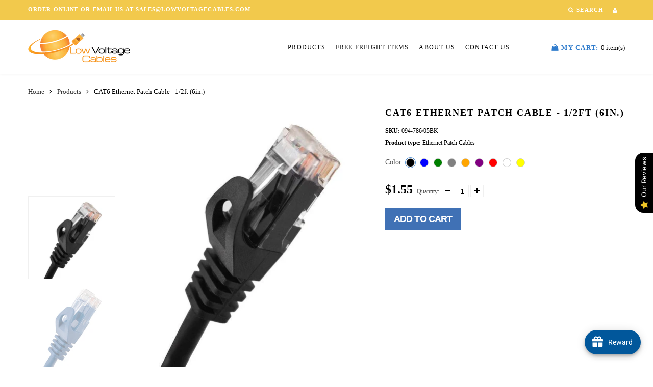

--- FILE ---
content_type: text/html; charset=utf-8
request_url: https://lowvoltagecables.com/products/cat6-ethernet-patch-cable-1-2ft-6in
body_size: 86019
content:
<!doctype html>
<html lang="en" class="color_scheme">
 <head>

   <!-- BEGIN MerchantWidget Code -->
<script id='merchantWidgetScript'
        src="https://www.gstatic.com/shopping/merchant/merchantwidget.js"
        defer>
</script>
<script type="text/javascript">
  merchantWidgetScript.addEventListener('load', function () {
    merchantwidget.start({
     position: 'RIGHT_BOTTOM'
    });
  });
</script>
<!-- END MerchantWidget Code -->

<script>(function(w,d,t,r,u){var f,n,i;w[u]=w[u]||[],f=function(){var o={ti:"139001090", enableAutoSpaTracking: true};o.q=w[u],w[u]=new UET(o),w[u].push("pageLoad")},n=d.createElement(t),n.src=r,n.async=1,n.onload=n.onreadystatechange=function(){var s=this.readyState;s&&s!=="loaded"&&s!=="complete"||(f(),n.onload=n.onreadystatechange=null)},i=d.getElementsByTagName(t)[0],i.parentNode.insertBefore(n,i)})(window,document,"script","//bat.bing.com/bat.js","uetq");</script>
   
<!-- Google tag (gtag.js) -->
<script async src="https://www.googletagmanager.com/gtag/js?id=G-DHT4FXG4X7"></script>
<script>
  window.dataLayer = window.dataLayer || [];
  function gtag(){dataLayer.push(arguments);}
  gtag('js', new Date());

  gtag('config', 'G-DHT4FXG4X7');
</script>
  
	<!-- Added by AVADA SEO Suite -->
	

<meta name="twitter:image" content="http://lowvoltagecables.com/cdn/shop/products/utppatchcablebk.jpg?v=1714155316">
    
<script>window.FPConfig = {};window.FPConfig.ignoreKeywords=["/cart","/account","/logout"]</script><link rel="canonical" href="https://lowvoltagecables.com/products/cat6-ethernet-patch-cable-1-2ft-6in"><script>
  const avadaLightJsExclude = ['cdn.nfcube.com', 'assets/ecom.js', 'variant-title-king', 'linked_options_variants', 'smile-loader.js', 'smart-product-filter-search', 'rivo-loyalty-referrals', 'avada-cookie-consent', 'consentmo-gdpr', 'quinn', 'pandectes'];
  const avadaLightJsInclude = ['https://www.googletagmanager.com/', 'https://connect.facebook.net/', 'https://business-api.tiktok.com/', 'https://static.klaviyo.com/'];
  window.AVADA_SPEED_BLACKLIST = avadaLightJsInclude.map(item => new RegExp(item, 'i'));
  window.AVADA_SPEED_WHITELIST = avadaLightJsExclude.map(item => new RegExp(item, 'i'));
</script>

<script>
  const isSpeedUpEnable = !1760513456456 || Date.now() < 1760513456456;
  if (isSpeedUpEnable) {
    const avadaSpeedUp=1;
    if(isSpeedUpEnable) {
  function _0x55aa(_0x575858,_0x2fd0be){const _0x30a92f=_0x1cb5();return _0x55aa=function(_0x4e8b41,_0xcd1690){_0x4e8b41=_0x4e8b41-(0xb5e+0xd*0x147+-0x1b1a);let _0x1c09f7=_0x30a92f[_0x4e8b41];return _0x1c09f7;},_0x55aa(_0x575858,_0x2fd0be);}(function(_0x4ad4dc,_0x42545f){const _0x5c7741=_0x55aa,_0x323f4d=_0x4ad4dc();while(!![]){try{const _0x588ea5=parseInt(_0x5c7741(0x10c))/(0xb6f+-0x1853+0xce5)*(-parseInt(_0x5c7741(0x157))/(-0x2363*0x1+0x1dd4+0x591*0x1))+-parseInt(_0x5c7741(0x171))/(0x269b+-0xeb+-0xf*0x283)*(parseInt(_0x5c7741(0x116))/(0x2e1+0x1*0x17b3+-0x110*0x19))+-parseInt(_0x5c7741(0x147))/(-0x1489+-0x312*0x6+0x26fa*0x1)+-parseInt(_0x5c7741(0xfa))/(-0x744+0x1*0xb5d+-0x413)*(-parseInt(_0x5c7741(0x102))/(-0x1e87+0x9e*-0x16+0x2c22))+parseInt(_0x5c7741(0x136))/(0x1e2d+0x1498+-0x1a3*0x1f)+parseInt(_0x5c7741(0x16e))/(0x460+0x1d96+0x3*-0xb4f)*(-parseInt(_0x5c7741(0xe3))/(-0x9ca+-0x1*-0x93f+0x1*0x95))+parseInt(_0x5c7741(0xf8))/(-0x1f73*0x1+0x6*-0x510+0x3dde);if(_0x588ea5===_0x42545f)break;else _0x323f4d['push'](_0x323f4d['shift']());}catch(_0x5d6d7e){_0x323f4d['push'](_0x323f4d['shift']());}}}(_0x1cb5,-0x193549+0x5dc3*-0x31+-0x2f963*-0x13),(function(){const _0x5cb2b4=_0x55aa,_0x23f9e9={'yXGBq':function(_0x237aef,_0x385938){return _0x237aef!==_0x385938;},'XduVF':function(_0x21018d,_0x56ff60){return _0x21018d===_0x56ff60;},'RChnz':_0x5cb2b4(0xf4)+_0x5cb2b4(0xe9)+_0x5cb2b4(0x14a),'TAsuR':function(_0xe21eca,_0x33e114){return _0xe21eca%_0x33e114;},'EvLYw':function(_0x1326ad,_0x261d04){return _0x1326ad!==_0x261d04;},'nnhAQ':_0x5cb2b4(0x107),'swpMF':_0x5cb2b4(0x16d),'plMMu':_0x5cb2b4(0xe8)+_0x5cb2b4(0x135),'PqBPA':function(_0x2ba85c,_0x35b541){return _0x2ba85c<_0x35b541;},'NKPCA':_0x5cb2b4(0xfc),'TINqh':function(_0x4116e3,_0x3ffd02,_0x2c8722){return _0x4116e3(_0x3ffd02,_0x2c8722);},'BAueN':_0x5cb2b4(0x120),'NgloT':_0x5cb2b4(0x14c),'ThSSU':function(_0xeb212a,_0x4341c1){return _0xeb212a+_0x4341c1;},'lDDHN':function(_0x4a1a48,_0x45ebfb){return _0x4a1a48 instanceof _0x45ebfb;},'toAYB':function(_0xcf0fa9,_0xf5fa6a){return _0xcf0fa9 instanceof _0xf5fa6a;},'VMiyW':function(_0x5300e4,_0x44e0f4){return _0x5300e4(_0x44e0f4);},'iyhbw':_0x5cb2b4(0x119),'zuWfR':function(_0x19c3e4,_0x4ee6e8){return _0x19c3e4<_0x4ee6e8;},'vEmrv':function(_0xd798cf,_0x5ea2dd){return _0xd798cf!==_0x5ea2dd;},'yxERj':function(_0x24b03b,_0x5aa292){return _0x24b03b||_0x5aa292;},'MZpwM':_0x5cb2b4(0x110)+_0x5cb2b4(0x109)+'pt','IeUHK':function(_0x5a4c7e,_0x2edf70){return _0x5a4c7e-_0x2edf70;},'Idvge':function(_0x3b526e,_0x36b469){return _0x3b526e<_0x36b469;},'qRwfm':_0x5cb2b4(0x16b)+_0x5cb2b4(0xf1),'CvXDN':function(_0x4b4208,_0x1db216){return _0x4b4208<_0x1db216;},'acPIM':function(_0x7d44b7,_0x3020d2){return _0x7d44b7(_0x3020d2);},'MyLMO':function(_0x22d4b2,_0xe7a6a0){return _0x22d4b2<_0xe7a6a0;},'boDyh':function(_0x176992,_0x346381,_0xab7fc){return _0x176992(_0x346381,_0xab7fc);},'ZANXD':_0x5cb2b4(0x10f)+_0x5cb2b4(0x12a)+_0x5cb2b4(0x142),'CXwRZ':_0x5cb2b4(0x123)+_0x5cb2b4(0x15f),'AuMHM':_0x5cb2b4(0x161),'KUuFZ':_0x5cb2b4(0xe6),'MSwtw':_0x5cb2b4(0x13a),'ERvPB':_0x5cb2b4(0x134),'ycTDj':_0x5cb2b4(0x15b),'Tvhir':_0x5cb2b4(0x154)},_0x469be1=_0x23f9e9[_0x5cb2b4(0x153)],_0x36fe07={'blacklist':window[_0x5cb2b4(0x11f)+_0x5cb2b4(0x115)+'T'],'whitelist':window[_0x5cb2b4(0x11f)+_0x5cb2b4(0x13e)+'T']},_0x26516a={'blacklisted':[]},_0x34e4a6=(_0x2be2f5,_0x25b3b2)=>{const _0x80dd2=_0x5cb2b4;if(_0x2be2f5&&(!_0x25b3b2||_0x23f9e9[_0x80dd2(0x13b)](_0x25b3b2,_0x469be1))&&(!_0x36fe07[_0x80dd2(0x170)]||_0x36fe07[_0x80dd2(0x170)][_0x80dd2(0x151)](_0xa5c7cf=>_0xa5c7cf[_0x80dd2(0x12b)](_0x2be2f5)))&&(!_0x36fe07[_0x80dd2(0x165)]||_0x36fe07[_0x80dd2(0x165)][_0x80dd2(0x156)](_0x4e2570=>!_0x4e2570[_0x80dd2(0x12b)](_0x2be2f5)))&&_0x23f9e9[_0x80dd2(0xf7)](avadaSpeedUp,0x5*0x256+-0x1*0x66c+-0x542+0.5)&&_0x2be2f5[_0x80dd2(0x137)](_0x23f9e9[_0x80dd2(0xe7)])){const _0x413c89=_0x2be2f5[_0x80dd2(0x16c)];return _0x23f9e9[_0x80dd2(0xf7)](_0x23f9e9[_0x80dd2(0x11e)](_0x413c89,-0x1deb*-0x1+0xf13+-0x2cfc),0x1176+-0x78b*0x5+0x1441);}return _0x2be2f5&&(!_0x25b3b2||_0x23f9e9[_0x80dd2(0xed)](_0x25b3b2,_0x469be1))&&(!_0x36fe07[_0x80dd2(0x170)]||_0x36fe07[_0x80dd2(0x170)][_0x80dd2(0x151)](_0x3d689d=>_0x3d689d[_0x80dd2(0x12b)](_0x2be2f5)))&&(!_0x36fe07[_0x80dd2(0x165)]||_0x36fe07[_0x80dd2(0x165)][_0x80dd2(0x156)](_0x26a7b3=>!_0x26a7b3[_0x80dd2(0x12b)](_0x2be2f5)));},_0x11462f=function(_0x42927f){const _0x346823=_0x5cb2b4,_0x5426ae=_0x42927f[_0x346823(0x159)+'te'](_0x23f9e9[_0x346823(0x14e)]);return _0x36fe07[_0x346823(0x170)]&&_0x36fe07[_0x346823(0x170)][_0x346823(0x156)](_0x107b0d=>!_0x107b0d[_0x346823(0x12b)](_0x5426ae))||_0x36fe07[_0x346823(0x165)]&&_0x36fe07[_0x346823(0x165)][_0x346823(0x151)](_0x1e7160=>_0x1e7160[_0x346823(0x12b)](_0x5426ae));},_0x39299f=new MutationObserver(_0x45c995=>{const _0x21802a=_0x5cb2b4,_0x3bc801={'mafxh':function(_0x6f9c57,_0x229989){const _0x9d39b1=_0x55aa;return _0x23f9e9[_0x9d39b1(0xf7)](_0x6f9c57,_0x229989);},'SrchE':_0x23f9e9[_0x21802a(0xe2)],'pvjbV':_0x23f9e9[_0x21802a(0xf6)]};for(let _0x333494=-0x7d7+-0x893+0x106a;_0x23f9e9[_0x21802a(0x158)](_0x333494,_0x45c995[_0x21802a(0x16c)]);_0x333494++){const {addedNodes:_0x1b685b}=_0x45c995[_0x333494];for(let _0x2f087=0x1f03+0x84b+0x1*-0x274e;_0x23f9e9[_0x21802a(0x158)](_0x2f087,_0x1b685b[_0x21802a(0x16c)]);_0x2f087++){const _0x4e5bac=_0x1b685b[_0x2f087];if(_0x23f9e9[_0x21802a(0xf7)](_0x4e5bac[_0x21802a(0x121)],-0x1f3a+-0x1*0x1b93+-0x3*-0x139a)&&_0x23f9e9[_0x21802a(0xf7)](_0x4e5bac[_0x21802a(0x152)],_0x23f9e9[_0x21802a(0xe0)])){const _0x5d9a67=_0x4e5bac[_0x21802a(0x107)],_0x3fb522=_0x4e5bac[_0x21802a(0x16d)];if(_0x23f9e9[_0x21802a(0x103)](_0x34e4a6,_0x5d9a67,_0x3fb522)){_0x26516a[_0x21802a(0x160)+'d'][_0x21802a(0x128)]([_0x4e5bac,_0x4e5bac[_0x21802a(0x16d)]]),_0x4e5bac[_0x21802a(0x16d)]=_0x469be1;const _0x1e52da=function(_0x2c95ff){const _0x359b13=_0x21802a;if(_0x3bc801[_0x359b13(0x118)](_0x4e5bac[_0x359b13(0x159)+'te'](_0x3bc801[_0x359b13(0x166)]),_0x469be1))_0x2c95ff[_0x359b13(0x112)+_0x359b13(0x150)]();_0x4e5bac[_0x359b13(0xec)+_0x359b13(0x130)](_0x3bc801[_0x359b13(0xe4)],_0x1e52da);};_0x4e5bac[_0x21802a(0x12d)+_0x21802a(0x163)](_0x23f9e9[_0x21802a(0xf6)],_0x1e52da),_0x4e5bac[_0x21802a(0x12c)+_0x21802a(0x131)]&&_0x4e5bac[_0x21802a(0x12c)+_0x21802a(0x131)][_0x21802a(0x11a)+'d'](_0x4e5bac);}}}}});_0x39299f[_0x5cb2b4(0x105)](document[_0x5cb2b4(0x10b)+_0x5cb2b4(0x16a)],{'childList':!![],'subtree':!![]});const _0x2910a9=/[|\\{}()\[\]^$+*?.]/g,_0xa9f173=function(..._0x1baa33){const _0x3053cc=_0x5cb2b4,_0x2e6f61={'mMWha':function(_0x158c76,_0x5c404b){const _0x25a05c=_0x55aa;return _0x23f9e9[_0x25a05c(0xf7)](_0x158c76,_0x5c404b);},'BXirI':_0x23f9e9[_0x3053cc(0x141)],'COGok':function(_0x421bf7,_0x55453a){const _0x4fd417=_0x3053cc;return _0x23f9e9[_0x4fd417(0x167)](_0x421bf7,_0x55453a);},'XLSAp':function(_0x193984,_0x35c446){const _0x5bbecf=_0x3053cc;return _0x23f9e9[_0x5bbecf(0xed)](_0x193984,_0x35c446);},'EygRw':function(_0xfbb69c,_0x21b15d){const _0xe5c840=_0x3053cc;return _0x23f9e9[_0xe5c840(0x104)](_0xfbb69c,_0x21b15d);},'xZuNx':_0x23f9e9[_0x3053cc(0x139)],'SBUaW':function(_0x5739bf,_0x2c2fab){const _0x42cbb1=_0x3053cc;return _0x23f9e9[_0x42cbb1(0x172)](_0x5739bf,_0x2c2fab);},'EAoTR':function(_0x123b29,_0x5b29bf){const _0x2828d2=_0x3053cc;return _0x23f9e9[_0x2828d2(0x11d)](_0x123b29,_0x5b29bf);},'cdYdq':_0x23f9e9[_0x3053cc(0x14e)],'WzJcf':_0x23f9e9[_0x3053cc(0xe2)],'nytPK':function(_0x53f733,_0x4ad021){const _0x4f0333=_0x3053cc;return _0x23f9e9[_0x4f0333(0x148)](_0x53f733,_0x4ad021);},'oUrHG':_0x23f9e9[_0x3053cc(0x14d)],'dnxjX':function(_0xed6b5f,_0x573f55){const _0x57aa03=_0x3053cc;return _0x23f9e9[_0x57aa03(0x15a)](_0xed6b5f,_0x573f55);}};_0x23f9e9[_0x3053cc(0x15d)](_0x1baa33[_0x3053cc(0x16c)],-0x1a3*-0x9+-0xf9*0xb+-0x407*0x1)?(_0x36fe07[_0x3053cc(0x170)]=[],_0x36fe07[_0x3053cc(0x165)]=[]):(_0x36fe07[_0x3053cc(0x170)]&&(_0x36fe07[_0x3053cc(0x170)]=_0x36fe07[_0x3053cc(0x170)][_0x3053cc(0x106)](_0xa8e001=>_0x1baa33[_0x3053cc(0x156)](_0x4a8a28=>{const _0x2e425b=_0x3053cc;if(_0x2e6f61[_0x2e425b(0x111)](typeof _0x4a8a28,_0x2e6f61[_0x2e425b(0x155)]))return!_0xa8e001[_0x2e425b(0x12b)](_0x4a8a28);else{if(_0x2e6f61[_0x2e425b(0xeb)](_0x4a8a28,RegExp))return _0x2e6f61[_0x2e425b(0x145)](_0xa8e001[_0x2e425b(0xdf)](),_0x4a8a28[_0x2e425b(0xdf)]());}}))),_0x36fe07[_0x3053cc(0x165)]&&(_0x36fe07[_0x3053cc(0x165)]=[..._0x36fe07[_0x3053cc(0x165)],..._0x1baa33[_0x3053cc(0xff)](_0x4e4c02=>{const _0x7c755c=_0x3053cc;if(_0x23f9e9[_0x7c755c(0xf7)](typeof _0x4e4c02,_0x23f9e9[_0x7c755c(0x141)])){const _0x932437=_0x4e4c02[_0x7c755c(0xea)](_0x2910a9,_0x23f9e9[_0x7c755c(0x16f)]),_0x34e686=_0x23f9e9[_0x7c755c(0xf0)](_0x23f9e9[_0x7c755c(0xf0)]('.*',_0x932437),'.*');if(_0x36fe07[_0x7c755c(0x165)][_0x7c755c(0x156)](_0x21ef9a=>_0x21ef9a[_0x7c755c(0xdf)]()!==_0x34e686[_0x7c755c(0xdf)]()))return new RegExp(_0x34e686);}else{if(_0x23f9e9[_0x7c755c(0x117)](_0x4e4c02,RegExp)){if(_0x36fe07[_0x7c755c(0x165)][_0x7c755c(0x156)](_0x5a3f09=>_0x5a3f09[_0x7c755c(0xdf)]()!==_0x4e4c02[_0x7c755c(0xdf)]()))return _0x4e4c02;}}return null;})[_0x3053cc(0x106)](Boolean)]));const _0x3eeb55=document[_0x3053cc(0x11b)+_0x3053cc(0x10e)](_0x23f9e9[_0x3053cc(0xf0)](_0x23f9e9[_0x3053cc(0xf0)](_0x23f9e9[_0x3053cc(0x122)],_0x469be1),'"]'));for(let _0xf831f7=-0x21aa+-0x1793+0x393d*0x1;_0x23f9e9[_0x3053cc(0x14b)](_0xf831f7,_0x3eeb55[_0x3053cc(0x16c)]);_0xf831f7++){const _0x5868cb=_0x3eeb55[_0xf831f7];_0x23f9e9[_0x3053cc(0x132)](_0x11462f,_0x5868cb)&&(_0x26516a[_0x3053cc(0x160)+'d'][_0x3053cc(0x128)]([_0x5868cb,_0x23f9e9[_0x3053cc(0x14d)]]),_0x5868cb[_0x3053cc(0x12c)+_0x3053cc(0x131)][_0x3053cc(0x11a)+'d'](_0x5868cb));}let _0xdf8cd0=-0x17da+0x2461+-0xc87*0x1;[..._0x26516a[_0x3053cc(0x160)+'d']][_0x3053cc(0x10d)](([_0x226aeb,_0x33eaa7],_0xe33bca)=>{const _0x2aa7bf=_0x3053cc;if(_0x2e6f61[_0x2aa7bf(0x143)](_0x11462f,_0x226aeb)){const _0x41da0d=document[_0x2aa7bf(0x11c)+_0x2aa7bf(0x131)](_0x2e6f61[_0x2aa7bf(0x127)]);for(let _0x6784c7=0xd7b+-0xaa5+-0x2d6;_0x2e6f61[_0x2aa7bf(0x164)](_0x6784c7,_0x226aeb[_0x2aa7bf(0xe5)][_0x2aa7bf(0x16c)]);_0x6784c7++){const _0x4ca758=_0x226aeb[_0x2aa7bf(0xe5)][_0x6784c7];_0x2e6f61[_0x2aa7bf(0x12f)](_0x4ca758[_0x2aa7bf(0x133)],_0x2e6f61[_0x2aa7bf(0x13f)])&&_0x2e6f61[_0x2aa7bf(0x145)](_0x4ca758[_0x2aa7bf(0x133)],_0x2e6f61[_0x2aa7bf(0x100)])&&_0x41da0d[_0x2aa7bf(0xe1)+'te'](_0x4ca758[_0x2aa7bf(0x133)],_0x226aeb[_0x2aa7bf(0xe5)][_0x6784c7][_0x2aa7bf(0x12e)]);}_0x41da0d[_0x2aa7bf(0xe1)+'te'](_0x2e6f61[_0x2aa7bf(0x13f)],_0x226aeb[_0x2aa7bf(0x107)]),_0x41da0d[_0x2aa7bf(0xe1)+'te'](_0x2e6f61[_0x2aa7bf(0x100)],_0x2e6f61[_0x2aa7bf(0x101)](_0x33eaa7,_0x2e6f61[_0x2aa7bf(0x126)])),document[_0x2aa7bf(0x113)][_0x2aa7bf(0x146)+'d'](_0x41da0d),_0x26516a[_0x2aa7bf(0x160)+'d'][_0x2aa7bf(0x162)](_0x2e6f61[_0x2aa7bf(0x13d)](_0xe33bca,_0xdf8cd0),-0x105d*0x2+0x1*-0xeaa+0x2f65),_0xdf8cd0++;}}),_0x36fe07[_0x3053cc(0x170)]&&_0x23f9e9[_0x3053cc(0xf3)](_0x36fe07[_0x3053cc(0x170)][_0x3053cc(0x16c)],0x10f2+-0x1a42+0x951)&&_0x39299f[_0x3053cc(0x15c)]();},_0x4c2397=document[_0x5cb2b4(0x11c)+_0x5cb2b4(0x131)],_0x573f89={'src':Object[_0x5cb2b4(0x14f)+_0x5cb2b4(0xfd)+_0x5cb2b4(0x144)](HTMLScriptElement[_0x5cb2b4(0xf9)],_0x23f9e9[_0x5cb2b4(0x14e)]),'type':Object[_0x5cb2b4(0x14f)+_0x5cb2b4(0xfd)+_0x5cb2b4(0x144)](HTMLScriptElement[_0x5cb2b4(0xf9)],_0x23f9e9[_0x5cb2b4(0xe2)])};document[_0x5cb2b4(0x11c)+_0x5cb2b4(0x131)]=function(..._0x4db605){const _0x1480b5=_0x5cb2b4,_0x3a6982={'KNNxG':function(_0x32fa39,_0x2a57e4,_0x3cc08f){const _0x5ead12=_0x55aa;return _0x23f9e9[_0x5ead12(0x169)](_0x32fa39,_0x2a57e4,_0x3cc08f);}};if(_0x23f9e9[_0x1480b5(0x13b)](_0x4db605[-0x4*-0x376+0x4*0x2f+-0xe94][_0x1480b5(0x140)+'e'](),_0x23f9e9[_0x1480b5(0x139)]))return _0x4c2397[_0x1480b5(0x114)](document)(..._0x4db605);const _0x2f091d=_0x4c2397[_0x1480b5(0x114)](document)(..._0x4db605);try{Object[_0x1480b5(0xf2)+_0x1480b5(0x149)](_0x2f091d,{'src':{..._0x573f89[_0x1480b5(0x107)],'set'(_0x3ae2bc){const _0x5d6fdc=_0x1480b5;_0x3a6982[_0x5d6fdc(0x129)](_0x34e4a6,_0x3ae2bc,_0x2f091d[_0x5d6fdc(0x16d)])&&_0x573f89[_0x5d6fdc(0x16d)][_0x5d6fdc(0x10a)][_0x5d6fdc(0x125)](this,_0x469be1),_0x573f89[_0x5d6fdc(0x107)][_0x5d6fdc(0x10a)][_0x5d6fdc(0x125)](this,_0x3ae2bc);}},'type':{..._0x573f89[_0x1480b5(0x16d)],'get'(){const _0x436e9e=_0x1480b5,_0x4b63b9=_0x573f89[_0x436e9e(0x16d)][_0x436e9e(0xfb)][_0x436e9e(0x125)](this);if(_0x23f9e9[_0x436e9e(0xf7)](_0x4b63b9,_0x469be1)||_0x23f9e9[_0x436e9e(0x103)](_0x34e4a6,this[_0x436e9e(0x107)],_0x4b63b9))return null;return _0x4b63b9;},'set'(_0x174ea3){const _0x1dff57=_0x1480b5,_0xa2fd13=_0x23f9e9[_0x1dff57(0x103)](_0x34e4a6,_0x2f091d[_0x1dff57(0x107)],_0x2f091d[_0x1dff57(0x16d)])?_0x469be1:_0x174ea3;_0x573f89[_0x1dff57(0x16d)][_0x1dff57(0x10a)][_0x1dff57(0x125)](this,_0xa2fd13);}}}),_0x2f091d[_0x1480b5(0xe1)+'te']=function(_0x5b0870,_0x8c60d5){const _0xab22d4=_0x1480b5;if(_0x23f9e9[_0xab22d4(0xf7)](_0x5b0870,_0x23f9e9[_0xab22d4(0xe2)])||_0x23f9e9[_0xab22d4(0xf7)](_0x5b0870,_0x23f9e9[_0xab22d4(0x14e)]))_0x2f091d[_0x5b0870]=_0x8c60d5;else HTMLScriptElement[_0xab22d4(0xf9)][_0xab22d4(0xe1)+'te'][_0xab22d4(0x125)](_0x2f091d,_0x5b0870,_0x8c60d5);};}catch(_0x5a9461){console[_0x1480b5(0x168)](_0x23f9e9[_0x1480b5(0xef)],_0x5a9461);}return _0x2f091d;};const _0x5883c5=[_0x23f9e9[_0x5cb2b4(0xfe)],_0x23f9e9[_0x5cb2b4(0x13c)],_0x23f9e9[_0x5cb2b4(0xf5)],_0x23f9e9[_0x5cb2b4(0x15e)],_0x23f9e9[_0x5cb2b4(0x138)],_0x23f9e9[_0x5cb2b4(0x124)]],_0x4ab8d2=_0x5883c5[_0x5cb2b4(0xff)](_0x439d08=>{return{'type':_0x439d08,'listener':()=>_0xa9f173(),'options':{'passive':!![]}};});_0x4ab8d2[_0x5cb2b4(0x10d)](_0x4d3535=>{const _0x3882ab=_0x5cb2b4;document[_0x3882ab(0x12d)+_0x3882ab(0x163)](_0x4d3535[_0x3882ab(0x16d)],_0x4d3535[_0x3882ab(0xee)],_0x4d3535[_0x3882ab(0x108)]);});}()));function _0x1cb5(){const _0x15f8e0=['ault','some','tagName','CXwRZ','wheel','BXirI','every','6lYvYYX','PqBPA','getAttribu','IeUHK','touchstart','disconnect','Idvge','ERvPB','/blocked','blackliste','keydown','splice','stener','SBUaW','whitelist','SrchE','toAYB','warn','boDyh','ement','script[typ','length','type','346347wGqEBH','NgloT','blacklist','33OVoYHk','zuWfR','toString','NKPCA','setAttribu','swpMF','230EEqEiq','pvjbV','attributes','mousemove','RChnz','beforescri','y.com/exte','replace','COGok','removeEven','EvLYw','listener','ZANXD','ThSSU','e="','defineProp','MyLMO','cdn.shopif','MSwtw','plMMu','XduVF','22621984JRJQxz','prototype','8818116NVbcZr','get','SCRIPT','ertyDescri','AuMHM','map','WzJcf','nytPK','7kiZatp','TINqh','VMiyW','observe','filter','src','options','n/javascri','set','documentEl','478083wuqgQV','forEach','torAll','Avada cann','applicatio','mMWha','preventDef','head','bind','D_BLACKLIS','75496skzGVx','lDDHN','mafxh','script','removeChil','querySelec','createElem','vEmrv','TAsuR','AVADA_SPEE','string','nodeType','qRwfm','javascript','Tvhir','call','oUrHG','xZuNx','push','KNNxG','ot lazy lo','test','parentElem','addEventLi','value','EAoTR','tListener','ent','acPIM','name','touchmove','ptexecute','6968312SmqlIb','includes','ycTDj','iyhbw','touchend','yXGBq','KUuFZ','dnxjX','D_WHITELIS','cdYdq','toLowerCas','BAueN','ad script','EygRw','ptor','XLSAp','appendChil','4975500NoPAFA','yxERj','erties','nsions','CvXDN','\$&','MZpwM','nnhAQ','getOwnProp'];_0x1cb5=function(){return _0x15f8e0;};return _0x1cb5();}
}
    class LightJsLoader{constructor(e){this.jQs=[],this.listener=this.handleListener.bind(this,e),this.scripts=["default","defer","async"].reduce(((e,t)=>({...e,[t]:[]})),{});const t=this;e.forEach((e=>window.addEventListener(e,t.listener,{passive:!0})))}handleListener(e){const t=this;return e.forEach((e=>window.removeEventListener(e,t.listener))),"complete"===document.readyState?this.handleDOM():document.addEventListener("readystatechange",(e=>{if("complete"===e.target.readyState)return setTimeout(t.handleDOM.bind(t),1)}))}async handleDOM(){this.suspendEvent(),this.suspendJQuery(),this.findScripts(),this.preloadScripts();for(const e of Object.keys(this.scripts))await this.replaceScripts(this.scripts[e]);for(const e of["DOMContentLoaded","readystatechange"])await this.requestRepaint(),document.dispatchEvent(new Event("lightJS-"+e));document.lightJSonreadystatechange&&document.lightJSonreadystatechange();for(const e of["DOMContentLoaded","load"])await this.requestRepaint(),window.dispatchEvent(new Event("lightJS-"+e));await this.requestRepaint(),window.lightJSonload&&window.lightJSonload(),await this.requestRepaint(),this.jQs.forEach((e=>e(window).trigger("lightJS-jquery-load"))),window.dispatchEvent(new Event("lightJS-pageshow")),await this.requestRepaint(),window.lightJSonpageshow&&window.lightJSonpageshow()}async requestRepaint(){return new Promise((e=>requestAnimationFrame(e)))}findScripts(){document.querySelectorAll("script[type=lightJs]").forEach((e=>{e.hasAttribute("src")?e.hasAttribute("async")&&e.async?this.scripts.async.push(e):e.hasAttribute("defer")&&e.defer?this.scripts.defer.push(e):this.scripts.default.push(e):this.scripts.default.push(e)}))}preloadScripts(){const e=this,t=Object.keys(this.scripts).reduce(((t,n)=>[...t,...e.scripts[n]]),[]),n=document.createDocumentFragment();t.forEach((e=>{const t=e.getAttribute("src");if(!t)return;const s=document.createElement("link");s.href=t,s.rel="preload",s.as="script",n.appendChild(s)})),document.head.appendChild(n)}async replaceScripts(e){let t;for(;t=e.shift();)await this.requestRepaint(),new Promise((e=>{const n=document.createElement("script");[...t.attributes].forEach((e=>{"type"!==e.nodeName&&n.setAttribute(e.nodeName,e.nodeValue)})),t.hasAttribute("src")?(n.addEventListener("load",e),n.addEventListener("error",e)):(n.text=t.text,e()),t.parentNode.replaceChild(n,t)}))}suspendEvent(){const e={};[{obj:document,name:"DOMContentLoaded"},{obj:window,name:"DOMContentLoaded"},{obj:window,name:"load"},{obj:window,name:"pageshow"},{obj:document,name:"readystatechange"}].map((t=>function(t,n){function s(n){return e[t].list.indexOf(n)>=0?"lightJS-"+n:n}e[t]||(e[t]={list:[n],add:t.addEventListener,remove:t.removeEventListener},t.addEventListener=(...n)=>{n[0]=s(n[0]),e[t].add.apply(t,n)},t.removeEventListener=(...n)=>{n[0]=s(n[0]),e[t].remove.apply(t,n)})}(t.obj,t.name))),[{obj:document,name:"onreadystatechange"},{obj:window,name:"onpageshow"}].map((e=>function(e,t){let n=e[t];Object.defineProperty(e,t,{get:()=>n||function(){},set:s=>{e["lightJS"+t]=n=s}})}(e.obj,e.name)))}suspendJQuery(){const e=this;let t=window.jQuery;Object.defineProperty(window,"jQuery",{get:()=>t,set(n){if(!n||!n.fn||!e.jQs.includes(n))return void(t=n);n.fn.ready=n.fn.init.prototype.ready=e=>{e.bind(document)(n)};const s=n.fn.on;n.fn.on=n.fn.init.prototype.on=function(...e){if(window!==this[0])return s.apply(this,e),this;const t=e=>e.split(" ").map((e=>"load"===e||0===e.indexOf("load.")?"lightJS-jquery-load":e)).join(" ");return"string"==typeof e[0]||e[0]instanceof String?(e[0]=t(e[0]),s.apply(this,e),this):("object"==typeof e[0]&&Object.keys(e[0]).forEach((n=>{delete Object.assign(e[0],{[t(n)]:e[0][n]})[n]})),s.apply(this,e),this)},e.jQs.push(n),t=n}})}}
new LightJsLoader(["keydown","mousemove","touchend","touchmove","touchstart","wheel"]);
  }
</script><!-- meta basic type product --><!-- meta basic type collection --><meta name="google-site-verification" content="sYixLneU2xXXdwWX711tmjCEN4sSIpjhI0iZQQK2ZxM" />


<!-- Added by AVADA SEO Suite: Product Structured Data -->
<script type="application/ld+json">{
"@context": "https://schema.org/",
"@type": "Product",
"@id": "https://lowvoltagecables.com/products/cat6-ethernet-patch-cable-1-2ft-6in",
"name": "CAT6 Ethernet Patch Cable - 1/2ft (6in.)",
"description": "CAT6 Patch CableOur CAT6 Patch Cable is ideal for connecting high-speed End-Devices. Perfect for connecting computers, printers, gaming consoles, and other end devices to network devices such as switches, hubs, routers, or modems. Meets and exceeds CAT6 standard requirements.CAT6 Patch Cord with Boot &amp;amp; Protector550MHz High-Performance Patch CordCM Rated PVC Jacket24AWG 4 Pair Unshielded Twisted Pair (U/UTP)Stranded Bare Copper ConductorsExceeds ANSI/TIA-568-C.2 CAT6 and ISO 11801 2nd Edition Class E8P8C Gold Plated Pins 50µ”UL Listed, RoHS CompliantVerified for Gigabit Ethernet",
"brand": {
  "@type": "Brand",
  "name": "Vertical Cable"
},
"offers": {
  "@type": "Offer",
  "price": "1.55",
  "priceCurrency": "USD",
  "itemCondition": "https://schema.org/NewCondition",
  "availability": "https://schema.org/InStock",
  "url": "https://lowvoltagecables.com/products/cat6-ethernet-patch-cable-1-2ft-6in"
},
"image": [
  "https://lowvoltagecables.com/cdn/shop/products/utppatchcablebk.jpg?v=1714155316",
  "https://lowvoltagecables.com/cdn/shop/products/utppatchcablebl.png?v=1714155319",
  "https://lowvoltagecables.com/cdn/shop/products/utppatchcablegr.png?v=1714155322",
  "https://lowvoltagecables.com/cdn/shop/products/utppatchcablegy.png?v=1714155324",
  "https://lowvoltagecables.com/cdn/shop/products/utppatchcableor.png?v=1714155327",
  "https://lowvoltagecables.com/cdn/shop/products/utppatchcablepr.jpg?v=1714155329",
  "https://lowvoltagecables.com/cdn/shop/products/utppatchcablerd.png?v=1714155331",
  "https://lowvoltagecables.com/cdn/shop/products/utppatchcablewh.jpg?v=1714155333",
  "https://lowvoltagecables.com/cdn/shop/products/utppatchcableyl.png?v=1714155336"
],
"releaseDate": "2022-03-29 12:42:31 -0700",
"sku": "094-786/05BK",
"mpn": "845643012825"}</script>
<!-- /Added by AVADA SEO Suite --><!-- Added by AVADA SEO Suite: Breadcrumb Structured Data  -->
<script type="application/ld+json">{
  "@context": "https://schema.org",
  "@type": "BreadcrumbList",
  "itemListElement": [{
    "@type": "ListItem",
    "position": 1,
    "name": "Home",
    "item": "https://lowvoltagecables.com"
  }, {
    "@type": "ListItem",
    "position": 2,
    "name": "CAT6 Ethernet Patch Cable - 1/2ft (6in.)",
    "item": "https://lowvoltagecables.com/products/cat6-ethernet-patch-cable-1-2ft-6in"
  }]
}
</script>
<!-- Added by AVADA SEO Suite -->

	<!-- /Added by AVADA SEO Suite --> 
  <!-- Global site tag (gtag.js) - Google Analytics -->
<script async src="https://www.googletagmanager.com/gtag/js?id=G-Z9XB2QHD60"></script>
<script>
  window.dataLayer = window.dataLayer || [];
  function gtag(){dataLayer.push(arguments);}
  gtag('js', new Date());

  gtag('config', 'G-Z9XB2QHD60');
</script>

      <meta name="google-site-verification" content="sYixLneU2xXXdwWX711tmjCEN4sSIpjhI0iZQQK2ZxM" />
		<meta charset="utf-8">

		

		<title>
			Cat6 Ethernet Patch Cable

			
				&ndash; LowVoltageCables
			
		</title>

		<link rel="canonical" href="https://lowvoltagecables.com/products/cat6-ethernet-patch-cable-1-2ft-6in">

		
			<link rel="shortcut icon" href="//lowvoltagecables.com/cdn/shop/files/LVC-Logo-ver2-flavi_32x32.png?v=1656709229" type="image/png">
		

		
			<meta name="description" content="Cat6 Ethernet Patch Cable mold injected with protector.">
		

		<meta name="viewport" content="width=device-width, initial-scale=1, maximum-scale=1" />

		<!--[if IE]>
			<meta http-equiv="X-UA-Compatible" content="IE=edge,chrome=1">
		<![endif]-->

		<style>
			html,
			body {overflow-x: hidden;}
			.row {overflow: hidden;}

			#page_preloader__bg {background: #fff;position: fixed;top: 0;right: 0;bottom: 0;left: 0;z-index: 1000;
			-webkit-transition: opacity .1s ease-in-out .05s, z-index .1s ease-in-out .05s;
			   -moz-transition: opacity .1s ease-in-out .05s, z-index .1s ease-in-out .05s;
					transition: opacity .1s ease-in-out .05s, z-index .1s ease-in-out .05s;

			-webkit-transform: translate3d(0, 0, 0);
				-ms-transform: translate3d(0, 0, 0);
				 -o-transform: translate3d(0, 0, 0);
					transform: translate3d(0, 0, 0);
			}
			#page_preloader__bg.off {opacity: 0;z-index: -10;}


			#page_preloader__img {margin: -50px 0 0 -50px;position: absolute;top: 50%;left: 50%;z-index: 1001;
			-webkit-transition: transform .2s ease-in-out;
			   -moz-transition: transform .2s ease-in-out;
					transition: transform .2s ease-in-out;

			-webkit-transform: scale3d(1, 1, 1);
				-ms-transform: scale3d(1, 1, 1);
				 -o-transform: scale3d(1, 1, 1);
					transform: scale3d(1, 1, 1);
			}
			#page_preloader__img.off {
			-webkit-transform: scale3d(0, 0, 1);
				-ms-transform: scale3d(0, 0, 1);
				 -o-transform: scale3d(0, 0, 1);
					transform: scale3d(0, 0, 1);
			}

			.container{margin-right:auto;margin-left:auto}@media (max-width: 767px){.container{padding-left:15px;padding-right:15px}}@media (min-width: 768px){.container{width:750px}}@media (min-width: 992px){.container{width:970px}}@media (min-width: 1200px){.container{width:1170px}}.container-fluid{margin-right:auto;margin-left:auto;padding-right:15px;padding-left:15px}.row{margin-right:-15px;margin-left:-15px}.row:after{content:'';display:table;clear:both}.col-xs-1,.col-sm-1,.col-md-1,.col-lg-1,.col-xs-2,.col-sm-2,.col-md-2,.col-lg-2,.col-xs-3,.col-sm-3,.col-md-3,.col-lg-3,.col-xs-4,.col-sm-4,.col-md-4,.col-lg-4,.col-xs-5,.col-sm-5,.col-md-5,.col-lg-5,.col-xs-6,.col-sm-6,.col-md-6,.col-lg-6,.col-xs-7,.col-sm-7,.col-md-7,.col-lg-7,.col-xs-8,.col-sm-8,.col-md-8,.col-lg-8,.col-xs-9,.col-sm-9,.col-md-9,.col-lg-9,.col-xs-10,.col-sm-10,.col-md-10,.col-lg-10,.col-xs-11,.col-sm-11,.col-md-11,.col-lg-11,.col-xs-12,.col-sm-12,.col-md-12,.col-lg-12{min-height:1px;padding-right:15px;padding-left:15px;position:relative}.col-xs-1,.col-xs-2,.col-xs-3,.col-xs-4,.col-xs-5,.col-xs-6,.col-xs-7,.col-xs-8,.col-xs-9,.col-xs-10,.col-xs-11,.col-xs-12{float:left}.col-xs-12{width:100%}.col-xs-11{width:91.66666667%}.col-xs-10{width:83.33333333%}.col-xs-9{width:75%}.col-xs-8{width:66.66666667%}.col-xs-7{width:58.33333333%}.col-xs-6{width:50%}.col-xs-5{width:41.66666667%}.col-xs-4{width:33.33333333%}.col-xs-3{width:25%}.col-xs-2{width:16.66666667%}.col-xs-1{width:8.33333333%}.col-xs-pull-12{right:100%}.col-xs-pull-11{right:91.66666667%}.col-xs-pull-10{right:83.33333333%}.col-xs-pull-9{right:75%}.col-xs-pull-8{right:66.66666667%}.col-xs-pull-7{right:58.33333333%}.col-xs-pull-6{right:50%}.col-xs-pull-5{right:41.66666667%}.col-xs-pull-4{right:33.33333333%}.col-xs-pull-3{right:25%}.col-xs-pull-2{right:16.66666667%}.col-xs-pull-1{right:8.33333333%}.col-xs-pull-0{right:auto}.col-xs-push-12{left:100%}.col-xs-push-11{left:91.66666667%}.col-xs-push-10{left:83.33333333%}.col-xs-push-9{left:75%}.col-xs-push-8{left:66.66666667%}.col-xs-push-7{left:58.33333333%}.col-xs-push-6{left:50%}.col-xs-push-5{left:41.66666667%}.col-xs-push-4{left:33.33333333%}.col-xs-push-3{left:25%}.col-xs-push-2{left:16.66666667%}.col-xs-push-1{left:8.33333333%}.col-xs-push-0{left:auto}.col-xs-offset-12{margin-left:100%}.col-xs-offset-11{margin-left:91.66666667%}.col-xs-offset-10{margin-left:83.33333333%}.col-xs-offset-9{margin-left:75%}.col-xs-offset-8{margin-left:66.66666667%}.col-xs-offset-7{margin-left:58.33333333%}.col-xs-offset-6{margin-left:50%}.col-xs-offset-5{margin-left:41.66666667%}.col-xs-offset-4{margin-left:33.33333333%}.col-xs-offset-3{margin-left:25%}.col-xs-offset-2{margin-left:16.66666667%}.col-xs-offset-1{margin-left:8.33333333%}.col-xs-offset-0{margin-left:0}@media (min-width: 768px){.col-sm-1,.col-sm-2,.col-sm-3,.col-sm-4,.col-sm-5,.col-sm-6,.col-sm-7,.col-sm-8,.col-sm-9,.col-sm-10,.col-sm-11,.col-sm-12{float:left}.col-sm-12{width:100%}.col-sm-11{width:91.66666667%}.col-sm-10{width:83.33333333%}.col-sm-9{width:75%}.col-sm-8{width:66.66666667%}.col-sm-7{width:58.33333333%}.col-sm-6{width:50%}.col-sm-5{width:41.66666667%}.col-sm-4{width:33.33333333%}.col-sm-3{width:25%}.col-sm-2{width:16.66666667%}.col-sm-1{width:8.33333333%}.col-sm-pull-12{right:100%}.col-sm-pull-11{right:91.66666667%}.col-sm-pull-10{right:83.33333333%}.col-sm-pull-9{right:75%}.col-sm-pull-8{right:66.66666667%}.col-sm-pull-7{right:58.33333333%}.col-sm-pull-6{right:50%}.col-sm-pull-5{right:41.66666667%}.col-sm-pull-4{right:33.33333333%}.col-sm-pull-3{right:25%}.col-sm-pull-2{right:16.66666667%}.col-sm-pull-1{right:8.33333333%}.col-sm-pull-0{right:auto}.col-sm-push-12{left:100%}.col-sm-push-11{left:91.66666667%}.col-sm-push-10{left:83.33333333%}.col-sm-push-9{left:75%}.col-sm-push-8{left:66.66666667%}.col-sm-push-7{left:58.33333333%}.col-sm-push-6{left:50%}.col-sm-push-5{left:41.66666667%}.col-sm-push-4{left:33.33333333%}.col-sm-push-3{left:25%}.col-sm-push-2{left:16.66666667%}.col-sm-push-1{left:8.33333333%}.col-sm-push-0{left:auto}.col-sm-offset-12{margin-left:100%}.col-sm-offset-11{margin-left:91.66666667%}.col-sm-offset-10{margin-left:83.33333333%}.col-sm-offset-9{margin-left:75%}.col-sm-offset-8{margin-left:66.66666667%}.col-sm-offset-7{margin-left:58.33333333%}.col-sm-offset-6{margin-left:50%}.col-sm-offset-5{margin-left:41.66666667%}.col-sm-offset-4{margin-left:33.33333333%}.col-sm-offset-3{margin-left:25%}.col-sm-offset-2{margin-left:16.66666667%}.col-sm-offset-1{margin-left:8.33333333%}.col-sm-offset-0{margin-left:0}}@media (min-width: 992px){.col-md-1,.col-md-2,.col-md-3,.col-md-4,.col-md-5,.col-md-6,.col-md-7,.col-md-8,.col-md-9,.col-md-10,.col-md-11,.col-md-12{float:left}.col-md-12{width:100%}.col-md-11{width:91.66666667%}.col-md-10{width:83.33333333%}.col-md-9{width:75%}.col-md-8{width:66.66666667%}.col-md-7{width:58.33333333%}.col-md-6{width:50%}.col-md-5{width:41.66666667%}.col-md-4{width:33.33333333%}.col-md-3{width:25%}.col-md-2{width:16.66666667%}.col-md-1{width:8.33333333%}.col-md-pull-12{right:100%}.col-md-pull-11{right:91.66666667%}.col-md-pull-10{right:83.33333333%}.col-md-pull-9{right:75%}.col-md-pull-8{right:66.66666667%}.col-md-pull-7{right:58.33333333%}.col-md-pull-6{right:50%}.col-md-pull-5{right:41.66666667%}.col-md-pull-4{right:33.33333333%}.col-md-pull-3{right:25%}.col-md-pull-2{right:16.66666667%}.col-md-pull-1{right:8.33333333%}.col-md-pull-0{right:auto}.col-md-push-12{left:100%}.col-md-push-11{left:91.66666667%}.col-md-push-10{left:83.33333333%}.col-md-push-9{left:75%}.col-md-push-8{left:66.66666667%}.col-md-push-7{left:58.33333333%}.col-md-push-6{left:50%}.col-md-push-5{left:41.66666667%}.col-md-push-4{left:33.33333333%}.col-md-push-3{left:25%}.col-md-push-2{left:16.66666667%}.col-md-push-1{left:8.33333333%}.col-md-push-0{left:auto}.col-md-offset-12{margin-left:100%}.col-md-offset-11{margin-left:91.66666667%}.col-md-offset-10{margin-left:83.33333333%}.col-md-offset-9{margin-left:75%}.col-md-offset-8{margin-left:66.66666667%}.col-md-offset-7{margin-left:58.33333333%}.col-md-offset-6{margin-left:50%}.col-md-offset-5{margin-left:41.66666667%}.col-md-offset-4{margin-left:33.33333333%}.col-md-offset-3{margin-left:25%}.col-md-offset-2{margin-left:16.66666667%}.col-md-offset-1{margin-left:8.33333333%}.col-md-offset-0{margin-left:0}}@media (min-width: 1200px){.col-lg-1,.col-lg-2,.col-lg-3,.col-lg-4,.col-lg-5,.col-lg-6,.col-lg-7,.col-lg-8,.col-lg-9,.col-lg-10,.col-lg-11,.col-lg-12{float:left}.col-lg-12{width:100%}.col-lg-11{width:91.66666667%}.col-lg-10{width:83.33333333%}.col-lg-9{width:75%}.col-lg-8{width:66.66666667%}.col-lg-7{width:58.33333333%}.col-lg-6{width:50%}.col-lg-5{width:41.66666667%}.col-lg-4{width:33.33333333%}.col-lg-3{width:25%}.col-lg-2{width:16.66666667%}.col-lg-1{width:8.33333333%}.col-lg-pull-12{right:100%}.col-lg-pull-11{right:91.66666667%}.col-lg-pull-10{right:83.33333333%}.col-lg-pull-9{right:75%}.col-lg-pull-8{right:66.66666667%}.col-lg-pull-7{right:58.33333333%}.col-lg-pull-6{right:50%}.col-lg-pull-5{right:41.66666667%}.col-lg-pull-4{right:33.33333333%}.col-lg-pull-3{right:25%}.col-lg-pull-2{right:16.66666667%}.col-lg-pull-1{right:8.33333333%}.col-lg-pull-0{right:auto}.col-lg-push-12{left:100%}.col-lg-push-11{left:91.66666667%}.col-lg-push-10{left:83.33333333%}.col-lg-push-9{left:75%}.col-lg-push-8{left:66.66666667%}.col-lg-push-7{left:58.33333333%}.col-lg-push-6{left:50%}.col-lg-push-5{left:41.66666667%}.col-lg-push-4{left:33.33333333%}.col-lg-push-3{left:25%}.col-lg-push-2{left:16.66666667%}.col-lg-push-1{left:8.33333333%}.col-lg-push-0{left:auto}.col-lg-offset-12{margin-left:100%}.col-lg-offset-11{margin-left:91.66666667%}.col-lg-offset-10{margin-left:83.33333333%}.col-lg-offset-9{margin-left:75%}.col-lg-offset-8{margin-left:66.66666667%}.col-lg-offset-7{margin-left:58.33333333%}.col-lg-offset-6{margin-left:50%}.col-lg-offset-5{margin-left:41.66666667%}.col-lg-offset-4{margin-left:33.33333333%}.col-lg-offset-3{margin-left:25%}.col-lg-offset-2{margin-left:16.66666667%}.col-lg-offset-1{margin-left:8.33333333%}.col-lg-offset-0{margin-left:0}}.section_map{margin:0;position:relative}.section_map .map_wrapper{overflow:hidden;position:relative;z-index:1}.section_map .map_container{position:absolute;top:0;right:-44%;bottom:0;left:0;z-index:1}.section_map .map_captions__off{right:0}.section_map .map_wrapper__small{padding:19.53% 0 0 0}.section_map .map_wrapper__medium{padding:29.29% 0 0 0}.section_map .map_wrapper__large{padding:39.06% 0 0 0}
		</style>

		<script>
			var theme = {
				moneyFormat: "${{amount}}",
			};
		</script>

<style>
.template_customer__login .wsaio_form{
margin-top:6px!important;
}
</style>


	<!-- BEGIN app block: shopify://apps/pricebazi-volume-tiered-price/blocks/main/f9fdf687-a1a9-4ff1-b989-48b63808bddc -->

<script type="text/javascript">
  var sc_gqbreak_app_global = {};
  
  sc_gqbreak_app_global.current_page = 'product';
  sc_gqbreak_app_global.current_date = '2026-01-20 17:43';

var store_money_format="${{amount}}";
var store_default_currency="USD";
var sc_qb_settings="[base64]";

var selected_variant = {"id":40142015594596,"title":"Black","option1":"Black","option2":null,"option3":null,"sku":"094-786\/05BK","requires_shipping":true,"taxable":true,"featured_image":{"id":29239543398500,"product_id":6810632650852,"position":1,"created_at":"2022-05-04T11:31:29-07:00","updated_at":"2024-04-26T11:15:16-07:00","alt":"CAT6 Ethernet Patch Cable - 1\/2ft (6in.) - LowVoltageCables","width":652,"height":652,"src":"\/\/lowvoltagecables.com\/cdn\/shop\/products\/utppatchcablebk.jpg?v=1714155316","variant_ids":[40142015594596]},"available":true,"name":"CAT6 Ethernet Patch Cable - 1\/2ft (6in.) - Black","public_title":"Black","options":["Black"],"price":155,"weight":36,"compare_at_price":null,"inventory_management":"shopify","barcode":"845643012825","featured_media":{"alt":"CAT6 Ethernet Patch Cable - 1\/2ft (6in.) - LowVoltageCables","id":21495565287524,"position":1,"preview_image":{"aspect_ratio":1.0,"height":652,"width":652,"src":"\/\/lowvoltagecables.com\/cdn\/shop\/products\/utppatchcablebk.jpg?v=1714155316"}},"requires_selling_plan":false,"selling_plan_allocations":[]};  
var selected_product = {"id":6810632650852,"title":"CAT6 Ethernet Patch Cable - 1\/2ft (6in.)","handle":"cat6-ethernet-patch-cable-1-2ft-6in","description":"\u003ch1\u003eCAT6 Patch Cable\u003c\/h1\u003e\n\u003cp\u003eOur CAT6 Patch Cable is ideal for connecting high-speed End-Devices. Perfect for connecting computers, printers, gaming consoles, and other end devices to network devices such as switches, hubs, routers, or modems. Meets and exceeds CAT6 standard requirements.\u003c\/p\u003e\n\u003cul\u003e\n\u003cli\u003eCAT6 Patch Cord with Boot \u0026amp; Protector\u003c\/li\u003e\n\u003cli\u003e550MHz High-Performance Patch Cord\u003c\/li\u003e\n\u003cli\u003eCM Rated PVC Jacket\u003c\/li\u003e\n\u003cli\u003e24AWG 4 Pair Unshielded Twisted Pair (U\/UTP)\u003c\/li\u003e\n\u003cli\u003eStranded Bare Copper Conductors\u003c\/li\u003e\n\u003cli\u003eExceeds ANSI\/TIA-568-C.2 CAT6 and ISO 11801 2nd Edition Class E\u003c\/li\u003e\n\u003cli\u003e8P8C Gold Plated Pins 50µ”\u003c\/li\u003e\n\u003cli\u003eUL Listed, RoHS Compliant\u003c\/li\u003e\n\u003cli\u003eVerified for Gigabit Ethernet\u003c\/li\u003e\n\u003c\/ul\u003e","published_at":"2022-03-29T12:42:31-07:00","created_at":"2022-03-29T12:42:31-07:00","vendor":"Vertical Cable","type":"Ethernet Patch Cables","tags":["1\/2ft","CAT6 Patch Cords"],"price":155,"price_min":155,"price_max":155,"available":true,"price_varies":false,"compare_at_price":null,"compare_at_price_min":0,"compare_at_price_max":0,"compare_at_price_varies":false,"variants":[{"id":40142015594596,"title":"Black","option1":"Black","option2":null,"option3":null,"sku":"094-786\/05BK","requires_shipping":true,"taxable":true,"featured_image":{"id":29239543398500,"product_id":6810632650852,"position":1,"created_at":"2022-05-04T11:31:29-07:00","updated_at":"2024-04-26T11:15:16-07:00","alt":"CAT6 Ethernet Patch Cable - 1\/2ft (6in.) - LowVoltageCables","width":652,"height":652,"src":"\/\/lowvoltagecables.com\/cdn\/shop\/products\/utppatchcablebk.jpg?v=1714155316","variant_ids":[40142015594596]},"available":true,"name":"CAT6 Ethernet Patch Cable - 1\/2ft (6in.) - Black","public_title":"Black","options":["Black"],"price":155,"weight":36,"compare_at_price":null,"inventory_management":"shopify","barcode":"845643012825","featured_media":{"alt":"CAT6 Ethernet Patch Cable - 1\/2ft (6in.) - LowVoltageCables","id":21495565287524,"position":1,"preview_image":{"aspect_ratio":1.0,"height":652,"width":652,"src":"\/\/lowvoltagecables.com\/cdn\/shop\/products\/utppatchcablebk.jpg?v=1714155316"}},"requires_selling_plan":false,"selling_plan_allocations":[]},{"id":40142015627364,"title":"Blue","option1":"Blue","option2":null,"option3":null,"sku":"094-787\/05BL","requires_shipping":true,"taxable":true,"featured_image":{"id":29239543693412,"product_id":6810632650852,"position":2,"created_at":"2022-05-04T11:31:29-07:00","updated_at":"2024-04-26T11:15:19-07:00","alt":"CAT6 Ethernet Patch Cable - 1\/2ft (6in.) - LowVoltageCables","width":684,"height":684,"src":"\/\/lowvoltagecables.com\/cdn\/shop\/products\/utppatchcablebl.png?v=1714155319","variant_ids":[40142015627364]},"available":true,"name":"CAT6 Ethernet Patch Cable - 1\/2ft (6in.) - Blue","public_title":"Blue","options":["Blue"],"price":155,"weight":36,"compare_at_price":null,"inventory_management":"shopify","barcode":"845643012832","featured_media":{"alt":"CAT6 Ethernet Patch Cable - 1\/2ft (6in.) - LowVoltageCables","id":21495565320292,"position":2,"preview_image":{"aspect_ratio":1.0,"height":684,"width":684,"src":"\/\/lowvoltagecables.com\/cdn\/shop\/products\/utppatchcablebl.png?v=1714155319"}},"requires_selling_plan":false,"selling_plan_allocations":[]},{"id":40142015660132,"title":"Green","option1":"Green","option2":null,"option3":null,"sku":"094-788\/05GR","requires_shipping":true,"taxable":true,"featured_image":{"id":29239543660644,"product_id":6810632650852,"position":3,"created_at":"2022-05-04T11:31:29-07:00","updated_at":"2024-04-26T11:15:22-07:00","alt":"CAT6 Ethernet Patch Cable - 1\/2ft (6in.) - LowVoltageCables","width":615,"height":615,"src":"\/\/lowvoltagecables.com\/cdn\/shop\/products\/utppatchcablegr.png?v=1714155322","variant_ids":[40142015660132]},"available":true,"name":"CAT6 Ethernet Patch Cable - 1\/2ft (6in.) - Green","public_title":"Green","options":["Green"],"price":155,"weight":36,"compare_at_price":null,"inventory_management":"shopify","barcode":"845643012849","featured_media":{"alt":"CAT6 Ethernet Patch Cable - 1\/2ft (6in.) - LowVoltageCables","id":21495565353060,"position":3,"preview_image":{"aspect_ratio":1.0,"height":615,"width":615,"src":"\/\/lowvoltagecables.com\/cdn\/shop\/products\/utppatchcablegr.png?v=1714155322"}},"requires_selling_plan":false,"selling_plan_allocations":[]},{"id":40142015692900,"title":"Gray","option1":"Gray","option2":null,"option3":null,"sku":"094-789\/05GY","requires_shipping":true,"taxable":true,"featured_image":{"id":29239543529572,"product_id":6810632650852,"position":4,"created_at":"2022-05-04T11:31:29-07:00","updated_at":"2024-04-26T11:15:24-07:00","alt":"CAT6 Ethernet Patch Cable - 1\/2ft (6in.) - LowVoltageCables","width":625,"height":625,"src":"\/\/lowvoltagecables.com\/cdn\/shop\/products\/utppatchcablegy.png?v=1714155324","variant_ids":[40142015692900]},"available":true,"name":"CAT6 Ethernet Patch Cable - 1\/2ft (6in.) - Gray","public_title":"Gray","options":["Gray"],"price":155,"weight":36,"compare_at_price":null,"inventory_management":"shopify","barcode":"845643012856","featured_media":{"alt":"CAT6 Ethernet Patch Cable - 1\/2ft (6in.) - LowVoltageCables","id":21495565385828,"position":4,"preview_image":{"aspect_ratio":1.0,"height":625,"width":625,"src":"\/\/lowvoltagecables.com\/cdn\/shop\/products\/utppatchcablegy.png?v=1714155324"}},"requires_selling_plan":false,"selling_plan_allocations":[]},{"id":40142015725668,"title":"Orange","option1":"Orange","option2":null,"option3":null,"sku":"094-790\/05OR","requires_shipping":true,"taxable":true,"featured_image":{"id":29239543595108,"product_id":6810632650852,"position":5,"created_at":"2022-05-04T11:31:29-07:00","updated_at":"2024-04-26T11:15:27-07:00","alt":"CAT6 Ethernet Patch Cable - 1\/2ft (6in.) - LowVoltageCables","width":527,"height":527,"src":"\/\/lowvoltagecables.com\/cdn\/shop\/products\/utppatchcableor.png?v=1714155327","variant_ids":[40142015725668]},"available":true,"name":"CAT6 Ethernet Patch Cable - 1\/2ft (6in.) - Orange","public_title":"Orange","options":["Orange"],"price":155,"weight":36,"compare_at_price":null,"inventory_management":"shopify","barcode":"845643012863","featured_media":{"alt":"CAT6 Ethernet Patch Cable - 1\/2ft (6in.) - LowVoltageCables","id":21495565418596,"position":5,"preview_image":{"aspect_ratio":1.0,"height":527,"width":527,"src":"\/\/lowvoltagecables.com\/cdn\/shop\/products\/utppatchcableor.png?v=1714155327"}},"requires_selling_plan":false,"selling_plan_allocations":[]},{"id":40142015758436,"title":"Purple","option1":"Purple","option2":null,"option3":null,"sku":"094-791\/05PR","requires_shipping":true,"taxable":true,"featured_image":{"id":29239543627876,"product_id":6810632650852,"position":6,"created_at":"2022-05-04T11:31:29-07:00","updated_at":"2024-04-26T11:15:29-07:00","alt":"CAT6 Ethernet Patch Cable - 1\/2ft (6in.) - LowVoltageCables","width":583,"height":583,"src":"\/\/lowvoltagecables.com\/cdn\/shop\/products\/utppatchcablepr.jpg?v=1714155329","variant_ids":[40142015758436]},"available":true,"name":"CAT6 Ethernet Patch Cable - 1\/2ft (6in.) - Purple","public_title":"Purple","options":["Purple"],"price":155,"weight":36,"compare_at_price":null,"inventory_management":"shopify","barcode":"845643012870","featured_media":{"alt":"CAT6 Ethernet Patch Cable - 1\/2ft (6in.) - LowVoltageCables","id":21495565451364,"position":6,"preview_image":{"aspect_ratio":1.0,"height":583,"width":583,"src":"\/\/lowvoltagecables.com\/cdn\/shop\/products\/utppatchcablepr.jpg?v=1714155329"}},"requires_selling_plan":false,"selling_plan_allocations":[]},{"id":40142015791204,"title":"Red","option1":"Red","option2":null,"option3":null,"sku":"094-792\/05RD","requires_shipping":true,"taxable":true,"featured_image":{"id":29239543562340,"product_id":6810632650852,"position":7,"created_at":"2022-05-04T11:31:29-07:00","updated_at":"2024-04-26T11:15:31-07:00","alt":"CAT6 Ethernet Patch Cable - 1\/2ft (6in.) - LowVoltageCables","width":625,"height":625,"src":"\/\/lowvoltagecables.com\/cdn\/shop\/products\/utppatchcablerd.png?v=1714155331","variant_ids":[40142015791204]},"available":true,"name":"CAT6 Ethernet Patch Cable - 1\/2ft (6in.) - Red","public_title":"Red","options":["Red"],"price":155,"weight":36,"compare_at_price":null,"inventory_management":"shopify","barcode":"845643012887","featured_media":{"alt":"CAT6 Ethernet Patch Cable - 1\/2ft (6in.) - LowVoltageCables","id":21495565484132,"position":7,"preview_image":{"aspect_ratio":1.0,"height":625,"width":625,"src":"\/\/lowvoltagecables.com\/cdn\/shop\/products\/utppatchcablerd.png?v=1714155331"}},"requires_selling_plan":false,"selling_plan_allocations":[]},{"id":40142015823972,"title":"White","option1":"White","option2":null,"option3":null,"sku":"094-793\/05WH","requires_shipping":true,"taxable":true,"featured_image":{"id":29239543464036,"product_id":6810632650852,"position":8,"created_at":"2022-05-04T11:31:29-07:00","updated_at":"2024-04-26T11:15:33-07:00","alt":"CAT6 Ethernet Patch Cable - 1\/2ft (6in.) - LowVoltageCables","width":556,"height":556,"src":"\/\/lowvoltagecables.com\/cdn\/shop\/products\/utppatchcablewh.jpg?v=1714155333","variant_ids":[40142015823972]},"available":true,"name":"CAT6 Ethernet Patch Cable - 1\/2ft (6in.) - White","public_title":"White","options":["White"],"price":155,"weight":36,"compare_at_price":null,"inventory_management":"shopify","barcode":"845643012894","featured_media":{"alt":"CAT6 Ethernet Patch Cable - 1\/2ft (6in.) - LowVoltageCables","id":21495565516900,"position":8,"preview_image":{"aspect_ratio":1.0,"height":556,"width":556,"src":"\/\/lowvoltagecables.com\/cdn\/shop\/products\/utppatchcablewh.jpg?v=1714155333"}},"requires_selling_plan":false,"selling_plan_allocations":[]},{"id":40142015856740,"title":"Yellow","option1":"Yellow","option2":null,"option3":null,"sku":"094-794\/05YL","requires_shipping":true,"taxable":true,"featured_image":{"id":29239543431268,"product_id":6810632650852,"position":9,"created_at":"2022-05-04T11:31:29-07:00","updated_at":"2024-04-26T11:15:36-07:00","alt":"CAT6 Ethernet Patch Cable - 1\/2ft (6in.) - LowVoltageCables","width":675,"height":675,"src":"\/\/lowvoltagecables.com\/cdn\/shop\/products\/utppatchcableyl.png?v=1714155336","variant_ids":[40142015856740]},"available":true,"name":"CAT6 Ethernet Patch Cable - 1\/2ft (6in.) - Yellow","public_title":"Yellow","options":["Yellow"],"price":155,"weight":36,"compare_at_price":null,"inventory_management":"shopify","barcode":"845643012900","featured_media":{"alt":"CAT6 Ethernet Patch Cable - 1\/2ft (6in.) - LowVoltageCables","id":21495565549668,"position":9,"preview_image":{"aspect_ratio":1.0,"height":675,"width":675,"src":"\/\/lowvoltagecables.com\/cdn\/shop\/products\/utppatchcableyl.png?v=1714155336"}},"requires_selling_plan":false,"selling_plan_allocations":[]}],"images":["\/\/lowvoltagecables.com\/cdn\/shop\/products\/utppatchcablebk.jpg?v=1714155316","\/\/lowvoltagecables.com\/cdn\/shop\/products\/utppatchcablebl.png?v=1714155319","\/\/lowvoltagecables.com\/cdn\/shop\/products\/utppatchcablegr.png?v=1714155322","\/\/lowvoltagecables.com\/cdn\/shop\/products\/utppatchcablegy.png?v=1714155324","\/\/lowvoltagecables.com\/cdn\/shop\/products\/utppatchcableor.png?v=1714155327","\/\/lowvoltagecables.com\/cdn\/shop\/products\/utppatchcablepr.jpg?v=1714155329","\/\/lowvoltagecables.com\/cdn\/shop\/products\/utppatchcablerd.png?v=1714155331","\/\/lowvoltagecables.com\/cdn\/shop\/products\/utppatchcablewh.jpg?v=1714155333","\/\/lowvoltagecables.com\/cdn\/shop\/products\/utppatchcableyl.png?v=1714155336"],"featured_image":"\/\/lowvoltagecables.com\/cdn\/shop\/products\/utppatchcablebk.jpg?v=1714155316","options":["Color"],"media":[{"alt":"CAT6 Ethernet Patch Cable - 1\/2ft (6in.) - LowVoltageCables","id":21495565287524,"position":1,"preview_image":{"aspect_ratio":1.0,"height":652,"width":652,"src":"\/\/lowvoltagecables.com\/cdn\/shop\/products\/utppatchcablebk.jpg?v=1714155316"},"aspect_ratio":1.0,"height":652,"media_type":"image","src":"\/\/lowvoltagecables.com\/cdn\/shop\/products\/utppatchcablebk.jpg?v=1714155316","width":652},{"alt":"CAT6 Ethernet Patch Cable - 1\/2ft (6in.) - LowVoltageCables","id":21495565320292,"position":2,"preview_image":{"aspect_ratio":1.0,"height":684,"width":684,"src":"\/\/lowvoltagecables.com\/cdn\/shop\/products\/utppatchcablebl.png?v=1714155319"},"aspect_ratio":1.0,"height":684,"media_type":"image","src":"\/\/lowvoltagecables.com\/cdn\/shop\/products\/utppatchcablebl.png?v=1714155319","width":684},{"alt":"CAT6 Ethernet Patch Cable - 1\/2ft (6in.) - LowVoltageCables","id":21495565353060,"position":3,"preview_image":{"aspect_ratio":1.0,"height":615,"width":615,"src":"\/\/lowvoltagecables.com\/cdn\/shop\/products\/utppatchcablegr.png?v=1714155322"},"aspect_ratio":1.0,"height":615,"media_type":"image","src":"\/\/lowvoltagecables.com\/cdn\/shop\/products\/utppatchcablegr.png?v=1714155322","width":615},{"alt":"CAT6 Ethernet Patch Cable - 1\/2ft (6in.) - LowVoltageCables","id":21495565385828,"position":4,"preview_image":{"aspect_ratio":1.0,"height":625,"width":625,"src":"\/\/lowvoltagecables.com\/cdn\/shop\/products\/utppatchcablegy.png?v=1714155324"},"aspect_ratio":1.0,"height":625,"media_type":"image","src":"\/\/lowvoltagecables.com\/cdn\/shop\/products\/utppatchcablegy.png?v=1714155324","width":625},{"alt":"CAT6 Ethernet Patch Cable - 1\/2ft (6in.) - LowVoltageCables","id":21495565418596,"position":5,"preview_image":{"aspect_ratio":1.0,"height":527,"width":527,"src":"\/\/lowvoltagecables.com\/cdn\/shop\/products\/utppatchcableor.png?v=1714155327"},"aspect_ratio":1.0,"height":527,"media_type":"image","src":"\/\/lowvoltagecables.com\/cdn\/shop\/products\/utppatchcableor.png?v=1714155327","width":527},{"alt":"CAT6 Ethernet Patch Cable - 1\/2ft (6in.) - LowVoltageCables","id":21495565451364,"position":6,"preview_image":{"aspect_ratio":1.0,"height":583,"width":583,"src":"\/\/lowvoltagecables.com\/cdn\/shop\/products\/utppatchcablepr.jpg?v=1714155329"},"aspect_ratio":1.0,"height":583,"media_type":"image","src":"\/\/lowvoltagecables.com\/cdn\/shop\/products\/utppatchcablepr.jpg?v=1714155329","width":583},{"alt":"CAT6 Ethernet Patch Cable - 1\/2ft (6in.) - LowVoltageCables","id":21495565484132,"position":7,"preview_image":{"aspect_ratio":1.0,"height":625,"width":625,"src":"\/\/lowvoltagecables.com\/cdn\/shop\/products\/utppatchcablerd.png?v=1714155331"},"aspect_ratio":1.0,"height":625,"media_type":"image","src":"\/\/lowvoltagecables.com\/cdn\/shop\/products\/utppatchcablerd.png?v=1714155331","width":625},{"alt":"CAT6 Ethernet Patch Cable - 1\/2ft (6in.) - LowVoltageCables","id":21495565516900,"position":8,"preview_image":{"aspect_ratio":1.0,"height":556,"width":556,"src":"\/\/lowvoltagecables.com\/cdn\/shop\/products\/utppatchcablewh.jpg?v=1714155333"},"aspect_ratio":1.0,"height":556,"media_type":"image","src":"\/\/lowvoltagecables.com\/cdn\/shop\/products\/utppatchcablewh.jpg?v=1714155333","width":556},{"alt":"CAT6 Ethernet Patch Cable - 1\/2ft (6in.) - LowVoltageCables","id":21495565549668,"position":9,"preview_image":{"aspect_ratio":1.0,"height":675,"width":675,"src":"\/\/lowvoltagecables.com\/cdn\/shop\/products\/utppatchcableyl.png?v=1714155336"},"aspect_ratio":1.0,"height":675,"media_type":"image","src":"\/\/lowvoltagecables.com\/cdn\/shop\/products\/utppatchcableyl.png?v=1714155336","width":675}],"requires_selling_plan":false,"selling_plan_groups":[],"content":"\u003ch1\u003eCAT6 Patch Cable\u003c\/h1\u003e\n\u003cp\u003eOur CAT6 Patch Cable is ideal for connecting high-speed End-Devices. Perfect for connecting computers, printers, gaming consoles, and other end devices to network devices such as switches, hubs, routers, or modems. Meets and exceeds CAT6 standard requirements.\u003c\/p\u003e\n\u003cul\u003e\n\u003cli\u003eCAT6 Patch Cord with Boot \u0026amp; Protector\u003c\/li\u003e\n\u003cli\u003e550MHz High-Performance Patch Cord\u003c\/li\u003e\n\u003cli\u003eCM Rated PVC Jacket\u003c\/li\u003e\n\u003cli\u003e24AWG 4 Pair Unshielded Twisted Pair (U\/UTP)\u003c\/li\u003e\n\u003cli\u003eStranded Bare Copper Conductors\u003c\/li\u003e\n\u003cli\u003eExceeds ANSI\/TIA-568-C.2 CAT6 and ISO 11801 2nd Edition Class E\u003c\/li\u003e\n\u003cli\u003e8P8C Gold Plated Pins 50µ”\u003c\/li\u003e\n\u003cli\u003eUL Listed, RoHS Compliant\u003c\/li\u003e\n\u003cli\u003eVerified for Gigabit Ethernet\u003c\/li\u003e\n\u003c\/ul\u003e"};
var selected_collections = [266867933284,267202396260];
var sc_qb_cart_item_count=0;
var sc_qb_acrk="9ac727b6593db4906b5f7a6aa26ca051";


   /*============for language =================*/
  sc_gqbreak_app_global.enc_store_labels="";
  sc_gqbreak_app_global.selected_language_code="en";
  sc_gqbreak_app_global.selected_country_code="US";
  /*===============================*/  
 /* console.log('======aaaa=======');
console.log(sc_gqbreak_app_global.enc_store_labels);
  console.log(sc_gqbreak_app_global.selected_language_code);
  console.log(sc_gqbreak_app_global.selected_country_code);
  console.log('======bbbb=======');*/

var qi_grps_2017210342={"QBGroup_38422":"[base64]"};


	var sc_qb_logged_in_customer = null;

  
  
</script>


<!-- BEGIN app snippet: sc-quantity-break-grid-tpls --><script type="text/template" id="tpl_sc_qb_tbl_style_2017210342">
<style type="text/css">
    #div-sc-qb-2017210342 .tbl-qb-grid,.div-sc-qb-2017210342 .tbl-qb-grid{
        border: 1px solid #<%=sc_qb_settings.grid_border_color%> !important;
        margin: <%=sc_qb_settings.grid_margin%>px !important;
    }
    #div-sc-qb-2017210342 .tbl-qb-grid thead tr,.div-sc-qb-2017210342 .tbl-qb-grid thead tr{
        background: #<%=sc_qb_settings.grid_header_bg%> !important;
    }
    
    #div-sc-qb-2017210342 .tbl-qb-grid tbody tr,.div-sc-qb-2017210342 .tbl-qb-grid tbody tr, #div-sc-qb-2017210342 .tbl-qb-grid tbody tr td,.div-sc-qb-2017210342 .tbl-qb-grid tbody tr td{
        background: #<%=sc_qb_settings.grid_primary_bg%> !important;
    }
    #div-sc-qb-2017210342 .tbl-qb-grid tbody tr:nth-child(even),.div-sc-qb-2017210342 .tbl-qb-grid tbody tr:nth-child(even), #div-sc-qb-2017210342 .tbl-qb-grid tbody tr:nth-child(even) td,.div-sc-qb-2017210342 .tbl-qb-grid tbody tr:nth-child(even) td{
        background: #<%=sc_qb_settings.grid_alternate_bg%> !important;
    }
    #div-sc-qb-2017210342 .tbl-qb-grid th,#div-sc-qb-2017210342 .tbl-qb-grid td,.div-sc-qb-2017210342 .tbl-qb-grid th,.div-sc-qb-2017210342 .tbl-qb-grid td
    {
    	font-size: <%=sc_qb_settings.grid_font_size%>px !important;
        padding: <%=sc_qb_settings.grid_cell_padding%>px !important;
        border: none;
    }
    #div-sc-qb-2017210342 .tbl-qb-grid td,.div-sc-qb-2017210342 .tbl-qb-grid td
    {
    	color: #<%=sc_qb_settings.grid_standard_font_color%> !important;
    }
    #div-sc-qb-2017210342 .tbl-qb-grid th,.div-sc-qb-2017210342 .tbl-qb-grid th
    {
    	<% if(sc_qb_settings.grid_font_bold=='1'){ %>
        font-weight: bold !important;
        <% } else{ %>
        font-weight: normal !important;
        <% } %>
        color: #<%=sc_qb_settings.grid_header_font_color%> !important;
        background: #<%=sc_qb_settings.grid_header_bg%> !important;
    }



  /*================ New CSS ==================== */
        /*common*/
        .qb_cell_row{
            width: 100%;      
        }
        .qb_cell_col{
            float:left;
            background-color: #fff;
            color: #<%=sc_qb_settings.grid_standard_font_color%>;
            <% if(sc_qb_settings.grid_font_bold=='1'){ %>
            font-weight: bold;
            <% } else{ %>
            font-weight: normal;
            <% } %>
        }
        .qb_cell_col_1{
            width: 25px; 
            position: relative;
        }
        .qb_cell_col_2{width:calc(60% - 25px);}
        .qb_cell_col_3{width: 40%;}
        .qb_cell_row_selected, .qb_cell_row_selected .qb_cell_col{
            color: #<%=sc_qb_settings.grid_header_font_color%>;
            background: #<%=sc_qb_settings.grid_header_bg%>; 
        }
        .qb_cell_col input{
            display:block;
            position: relative;
            top:2px;
            left: 2px;
            padding: unset;
            margin: unset;
            height: unset;
        }


        .qb_cell_col_1 input {
            display:block;
            margin: unset;
        }

        .qb_cell_col_1 input[type="radio"]:checked + div{
            color: #<%=sc_qb_settings.grid_header_font_color%>;
            background: #<%=sc_qb_settings.grid_header_bg%>; 
        }


        .qb_percent_container{
            background: rgba(250, 77, 77, 1);
            width: 40px;
            padding: 5px;
            text-align: center;
            border-radius: 5px;
            float: left;
            font-size: 12px;
            font-weight: 700;
            color: #fff;
            line-height: 16px;
        }
        .qb_ysave_container{
            font-size: 12px;
            color: rgb(10, 172, 6);
            font-weight: normal;
            display: block;
            line-height: 12px;
        }
        .qb_cell_empty{
            width: 100%;
            height: 5px;
        }

        .qb_has_radio_scolor .qb_cell_row:hover{
          cursor:pointer;
        }

        /*template 1 */
        
        /*#tpl_new_grid_1 .tpl_new_grid_1 tr th, #tpl_new_grid_1 .tpl_new_grid_1 tr td{        
            border-right: 1px solid rgba(222, 225, 232, 1);
        }

        #tpl_new_grid_1 .tpl_new_grid_1 tr th:last-child, #tpl_new_grid_1 .tpl_new_grid_1 tr td:last-child {
            border-right: unset;
        }*/
        #tpl_new_grid_1 .tpl_new_grid_1_last_row, #tpl_new_grid_1 .tpl_new_grid_1_last_row .qb_cell_col{
            background: #<%=sc_qb_settings.grid_header_bg%>;
        }
        #tpl_new_grid_1 .tpl_new_grid_1_last_column{
            background: #<%=sc_qb_settings.grid_header_bg%> !important;;
        }

        #tpl_new_grid_1 .tbl-qb-grid{
            border-bottom: unset !important;
        }

        .qb_cell_table_1 .qb_cell_col_1{
            width: 30%;
        }
        .qb_cell_table_1 .qb_cell_col_2{
            width: 40%;
        }
        .qb_cell_table_1 .qb_cell_col_3{
            width: 30%;
        }
        .tpl_new_grid_1 input{
            display:block;
            margin: unset;
        }
        #tpl_new_grid_1 .tbl-qb-grid{
            border-left: unset;
            border-right: unset;
        }    
        .qb_cell_table_1{            
            margin-bottom: 10px;
            display: inline-block;
        }
        .qb_cell_table_1 .qb_cell_row_head, .qb_cell_table_1 .qb_cell_row_head .qb_cell_col{
            color: #<%=sc_qb_settings.grid_header_font_color%>;
            background: #<%=sc_qb_settings.grid_header_bg%>;
            border-radius: unset;
            font-size: 14px;
            padding: 5px;
        }
        .qb_cell_table_1 .qb_cell_row_c, .qb_cell_table_1 .qb_cell_row_c .qb_cell_col{
            color: #<%=sc_qb_settings.grid_standard_font_color%>;
            background: #<%=sc_qb_settings.grid_alternate_bg%>;
            border-radius: unset;
        }    
        .qb_cell_table_1 .qb_cell_row_c:nth-child(2n), .qb_cell_table_1 .qb_cell_row_c:nth-child(2n) .qb_cell_col {
            color: #<%=sc_qb_settings.grid_standard_font_color%>;
            background: #<%=sc_qb_settings.grid_primary_bg%>;
        }
        .qb_cell_table_1 .qb_cell_row{
            padding: 0px;
            border-radius: unset;
            font-weight: normal;
            font-size: 12px;
            display: unset;
        }
        .qb_cell_table_1 .qb_cell_row_c .qb_cell_col {
            font-weight: normal;
            font-size:14px;
        }

        #tpl_new_grid_1 .tpl_new_grid_1 tr td {
            border-right: 1px solid rgba(222, 225, 232, 1);
        }

        #tpl_new_grid_1 .qb_cell_col{
            border-right: 1px solid rgba(222, 225, 232, 1);
        }
        #tpl_new_grid_1 .qb_cell_col:last-child{
            border-right: unset;
        }

        .qb_cell_table_1 .qb_space{
            padding: 5px;
        }

        .qb_cell_table_1 .tpl_new_grid_1_last_row .qb_cell_col_1{
            border-radius: 0px 0px 0px 5px;
        }
        .qb_cell_table_1 .tpl_new_grid_1_last_row .qb_cell_col_3{
            border-radius: 0px 0px 5px 0px;
        }

        .qb_cell_table_1  .qb_cell_row_head .qb_cell_col_1{
            border-radius: 5px 0px 0px 0px;
        }
        .qb_cell_table_1  .qb_cell_row_head .qb_cell_col_3{
            border-radius: 0px 5px 0px 0px;
        }


        /*template 2 */

        #tpl_new_grid_2 .tpl_new_grid_1_last_row, #tpl_new_grid_2 .tpl_new_grid_1_last_row .qb_cell_col{
            background: #<%=sc_qb_settings.grid_header_bg%>;
            border-right: unset;
        }
        #tpl_new_grid_2 .tpl_new_grid_1_last_column{
            background: #<%=sc_qb_settings.grid_header_bg%> !important;;
        }

        #tpl_new_grid_2 .tbl-qb-grid{
            border-bottom: unset !important;
        }
        

        #tpl_new_grid_2 .tbl-qb-grid{
            border-bottom: 1px solid #<%=sc_qb_settings.grid_border_color%>;
        }

        #tpl_new_grid_2 .tbl-qb-grid tbody tr:nth-child(even), #tpl_new_grid_2 .tbl-qb-grid tbody tr:nth-child(even), #tpl_new_grid_2 .tbl-qb-grid tbody tr:nth-child(even) td, #tpl_new_grid_2 .tbl-qb-grid tbody tr:nth-child(even) td{
            background: unset !important;
        }

        #tpl_new_grid_2 .tpl_new_grid_2 tr th, #tpl_new_grid_2 .tpl_new_grid_2 tr td {
            border-right: 1px solid rgba(222, 225, 232, 1);
        }
        #tpl_new_grid_2 .tpl_new_grid_2 tr th:last-child, #tpl_new_grid_2 .tpl_new_grid_2 tr td:last-child {
            border-right: unset;
        }
  
        .qb_cell_table_2 .qb_cell_col_1{
            width: 30%;
        }
        .qb_cell_table_2 .qb_cell_col_2{
            width: 40%;
        }
        .qb_cell_table_2 .qb_cell_col_3{
            width: 30%;
        }
        .tpl_new_grid_2 input{
            display:block;
            margin: unset;
        }
        #tpl_new_grid_2 .tbl-qb-grid{
            border-left: unset;
            border-right: unset;
        }    
        .qb_cell_table_2{            
            margin-bottom: 10px;
            display: inline-block;            
        }  
        .qb_cell_table_2 .qb_cell_row_head, .qb_cell_table_2 .qb_cell_row_head .qb_cell_col{
            color: #<%=sc_qb_settings.grid_header_font_color%>;
            background: #<%=sc_qb_settings.grid_header_bg%>;
            border-radius: unset;
            font-size: 14px;
            padding: 5px;
        }
       
        .qb_cell_table_2 .qb_cell_row_c:nth-child(2n), .qb_cell_table_2 .qb_cell_row_c:nth-child(2n) .qb_cell_col {
            color: #<%=sc_qb_settings.grid_standard_font_color%>;
            background: #<%=sc_qb_settings.grid_primary_bg%>;
        }
        .qb_cell_table_2 .qb_cell_row{
            padding: 0px;
            border-radius: unset;
            font-weight: normal;
            font-size: 14px;
            display: unset;
        }
        .qb_cell_table_2 .qb_cell_row_c .qb_cell_col {
            font-weight: normal;
            font-size:14px;
        }
        #tpl_new_grid_2 .qb_cell_col{
            border-right: 1px solid rgba(222, 225, 232, 1);
        }
        #tpl_new_grid_2 .qb_cell_col:last-child {
          border-right: unset;
        }

        .qb_cell_table_2 .qb_space{
            padding: 5px;
        }

        .qb_cell_table_2 .tpl_new_grid_1_last_row .qb_cell_col_1{
            border-radius: 0px 0px 0px 5px;
        }
        .qb_cell_table_2 .tpl_new_grid_1_last_row .qb_cell_col_3{
            border-radius: 0px 0px 5px 0px;
        }

        .qb_cell_table_2  .qb_cell_row_head .qb_cell_col_1{
            border-radius: 5px 0px 0px 0px;
        }
        .qb_cell_table_2  .qb_cell_row_head .qb_cell_col_3{
            border-radius: 0px 5px 0px 0px;
        }

        /*New template 3*/  

        #tpl_new_grid_3 .qb_cell_row{
            font-size: 14px;
            border: 1px solid rgba(222, 225, 232, 1);
            padding: 10px 5px;
            border-radius: 5px;
            display: flex;
            flex-wrap: wrap;
            gap: 10px;
            max-width: 1200px;
            margin: 0 auto;
            align-items: center;
            margin-bottom: 10px;
        }

        #tpl_new_grid_3 .qb_cell_col_1 {
          width: unset;
          position: relative;
          width: unset;
          position: relative;
          height: 100%;
          flex: 1 1 20px;
          box-sizing: border-box;
        }
        #tpl_new_grid_3 .qb_cell_col_2 {
          width: unset;
          flex: 1 1 calc(60% - 40px);
          box-sizing: border-box;
        }
        #tpl_new_grid_3 .qb_cell_col_3 {
          width: unset;
          text-align: right;
          flex: 1 1 40%;
          box-sizing: border-box;
        }
        #tpl_new_grid_3 .qb_cell_row {  
          background-color: #fff;
        }
         #tpl_new_grid_3 .qb_cell_row_selected {
            color: #<%=sc_qb_settings.grid_header_font_color%>;
            background: #<%=sc_qb_settings.grid_header_bg%>;
         }

        /*New template 4*/  

        #tpl_new_grid_4 .qb_cell_row{
            border: 1px solid #<%=sc_qb_settings.grid_header_bg%> !important;
            border-radius: 25px !important;
            font-size: 14px;
            border: 1px solid rgba(222, 225, 232, 1);            
            padding: 10px 10px;
            border-radius: 5px;
            display: flex;
            flex-wrap: wrap;
            gap: 10px;
            max-width: 1200px;
            margin: 0 auto;              
            align-items: center;
            margin-bottom: 10px;
        }
  
        #tpl_new_grid_4 .qb_cell_col_1 {
          width: unset;
          position: relative;
          height: 100%;
          flex: 1 1 20px;
          box-sizing: border-box;
        }
        #tpl_new_grid_4 .qb_cell_col_2 {  
          width: unset;
          flex: 1 1 calc(60% - 40px);
          box-sizing: border-box;
        }
        #tpl_new_grid_4 .qb_cell_col_3 {    
          width: unset;
          text-align: right;
          flex: 1 1 40%;
          box-sizing: border-box;
        }
        .qb_cell_table_4{
          margin-bottom: 20px;
        }
        #tpl_new_grid_4 .qb_cell_row {  
          background-color: #fff;
        }
       #tpl_new_grid_4 .qb_cell_row_selected {
          color: #<%=sc_qb_settings.grid_header_font_color%>;
          background: #<%=sc_qb_settings.grid_header_bg%>;
       }
    /*===5==*/

    .qb_cell_table_5 .qb_cell_col_1{
        width: unset;
        position: relative;
        height: 100%;
        flex: 1 1 20px;
        box-sizing: border-box;
    }
    .qb_cell_table_5 .qb_cell_col_2{
        width: unset;
        flex: 1 1 calc(60% - 40px);
        box-sizing: border-box;
        text-align: center;
    }
    .qb_cell_table_5 .qb_cell_col_3{
        width: unset;
        text-align: right;
        flex: 1 1 40%;
        box-sizing: border-box;
        text-align: center;
    }
    .tpl_new_grid_5 input{
        display:block;
        margin: unset;
    }
    #tpl_new_grid_5 .tbl-qb-grid{
        border-left: unset;
        border-right: unset;
    }    
    .qb_cell_table_5{
        border-left: solid 1px #<%=sc_qb_settings.grid_header_bg%>;
        border-right: solid 1px #<%=sc_qb_settings.grid_header_bg%>;
        border-bottom: solid 5px #<%=sc_qb_settings.grid_header_bg%>;        
        border-radius: 5px;
        margin-bottom: 20px;
    }
    .qb_cell_table_5 .qb_cell_row_head, .qb_cell_table_5 .qb_cell_row_head .qb_cell_col{
        color: #<%=sc_qb_settings.grid_header_font_color%>;
        background: #<%=sc_qb_settings.grid_header_bg%>;
        border-radius: unset;
        font-size: 14px;
        padding: 5px;
    }
    .qb_cell_table_5 .qb_cell_row_c, .qb_cell_table_5 .qb_cell_row_c .qb_cell_col{
        color: #<%=sc_qb_settings.grid_standard_font_color%>;
        background: #<%=sc_qb_settings.grid_alternate_bg%>;
        border-radius: unset;
    }    
    .qb_cell_table_5 .qb_cell_row_c:nth-child(2n), .qb_cell_table_5 .qb_cell_row_c:nth-child(2n) .qb_cell_col {
        color: #<%=sc_qb_settings.grid_standard_font_color%>;
        background: #<%=sc_qb_settings.grid_primary_bg%>;
    }
    .qb_cell_table_5 .qb_cell_row{
        padding: 5px 5px;
        border-radius: unset;
        font-weight: normal;
        font-size: 12px;
        display: flex;
        flex-wrap: wrap;
        gap: 10px;
        max-width: 1200px;
        margin: 0 auto;              
        align-items: center;
    }
    .qb_cell_row_c .qb_cell_col {
        font-weight: normal;
        font-size:14px;
    }

    /*===6==*/
  
    .qb6_cell_row{
        font-size: 12px;
        border: 1px solid rgba(222, 225, 232, 1);        
        padding: 10px 5px;
        border-radius: 5px;
        display: flex;
        flex-wrap: wrap;
        gap: 10px;        
        max-width: 1200px;
        margin: 0 auto;
        margin-bottom: 0px;
        align-items: center;
        margin-bottom: 10px;
    }
  
    #tpl_new_grid_6 .qb_product_container{
        width: calc(100% - 50px);
        margin-left: 10px;
        float: left;
        font-size: 14px;
    }    

    #tpl_new_grid_6 .qb_cell_col_1 {
      width: unset;
      position: relative;
      height: 100%;
      flex: 1 1 20px;
      box-sizing: border-box;
    }

    #tpl_new_grid_6 .qb_cell_col_2 {
      flex: 1 1 calc(70% - 40px);
      box-sizing: border-box;
    }
  
    #tpl_new_grid_6 .qb_cell_col_3 {
      text-align: right;
      flex: 1 1 30%;
      box-sizing: border-box;
    }
  
    #tpl_new_grid_6 .qb_cell_row:hover{
      cursor: pointer;
    }

    #tpl_new_grid_6 .qb_cell_row_selected .qb_ysave_container {
      color: #fff;
    }

    #tpl_new_grid_6 .qb6_cell_row {
      background-color: #fff;
    }

    #tpl_new_grid_6 .qb_cell_row_selected {
      color: #<%=sc_qb_settings.grid_header_font_color%>;
      background: #<%=sc_qb_settings.grid_header_bg%>;
    }

    /*==7==*/
    #tpl_new_grid_7 .qb_cell_row{
        font-size:12px; border: 1px solid rgba(222, 225, 232, 1);
        display: inline-block; 
        padding: 10px 5px; 
        border-radius: 5px;
    }

    #tpl_new_grid_7 .qb_cell_col{
        width: auto;
        float: unset;
        text-align: center;
    }

    .qb_cell_table_7{
        display: flex;
        flex-wrap: wrap;
        justify-content: unset;
        gap: 5px;
        margin-bottom: 20px;
    }

    #tpl_new_grid_7 .qb_cell_row{
        width: unset;
        float: unset;
        flex: 0 0 31%;
        background: #fff;
    }
    #tpl_new_grid_7 .qb_cell_row_selected, .qb_cell_row_selected .qb_cell_col{
      color: #<%=sc_qb_settings.grid_header_font_color%>;
      background: #<%=sc_qb_settings.grid_header_bg%>; 
    }

    #tpl_new_grid_7 .qb_cell_row input{
        margin: 0px auto 10px auto;
    }

    #tpl_new_grid_7 .qb_product_container{
        display: inline-block;
        text-align: center;
        margin-top: 5px;
    }

    #tpl_new_grid_7 .qb_percent_container{
        width: 60%;
        margin-left: 20%;
    }

    #tpl_new_grid_7 .qb_cell_row_selected .qb_ysave_container{
        color: #fff;
    }

    #tpl_new_grid_7 .qb_cell_row:hover{
        cursor: pointer;
    }

        /*======End new css==========*/ 
    
</style>
</script>

<script type="text/template" id="tpl_detailed_price_grid_2017210342">
<table class="tbl-qb-grid">
    <thead>
        <tr>
            <th><%= sc_gqbreak_app_global.set_get_old_or_new_element_label('quantity_label', sc_qb_settings.qty_text? sc_qb_settings.qty_text : 'Qty', 'Qty')%></th>
            <th><%= sc_gqbreak_app_global.set_get_old_or_new_element_label('price_label', sc_qb_settings.price_text? sc_qb_settings.price_text : 'Price', 'Price')%></th>
        </tr>
    </thead>    
    <tbody>
        <% for (i=0;i<qb_price_tiers.length;i++) { %>
            <tr data-qty="<%= qb_price_tiers[i].quantity %>" data-price="<%= qb_price_tiers[i].price %>">
                <td><%= sc_gqbreak_app_global.set_get_old_or_new_element_label('buy_quantity_label', sc_qb_settings.buy_qty_text? sc_qb_settings.buy_qty_text : 'Buy', 'Buy')%> <%= qb_price_tiers[i].quantity %></td>
                <td><%= sc_gqbreak_app_global.price_with_current_currency(qb_price_tiers[i].price) %> <%= sc_gqbreak_app_global.set_get_old_or_new_element_label('discount_each_label', sc_qb_settings.price_each_text? sc_qb_settings.price_each_text : 'ea', 'ea')%></td>                
            </tr>            
        <% } %>        
    </tbody>
</table>
</script>

<script type="text/template" id="tpl_basic_price_grid_2017210342">
<table class="tbl-qb-grid">
    <thead>
        <tr>
            <th><%= sc_gqbreak_app_global.set_get_old_or_new_element_label('quantity_label', sc_qb_settings.qty_text? sc_qb_settings.qty_text : 'Qty', 'Qty')%></th>
            <th><%= sc_gqbreak_app_global.set_get_old_or_new_element_label('price_label', sc_qb_settings.price_text? sc_qb_settings.price_text : 'Price', 'Price')%></th>
        </tr>
    </thead>    
    <tbody>
        <% for (i=0;i<qb_price_tiers.length;i++) { %>
            <tr data-qty="<%= qb_price_tiers[i].quantity %>" data-price="<%= qb_price_tiers[i].price %>">
                <td><%= qb_price_tiers[i].quantity %></td>
                <td><%= sc_gqbreak_app_global.price_with_current_currency(qb_price_tiers[i].price) %></td>                
            </tr>
        <% } %>
    </tbody>
</table>
</script>

<script type="text/template" id="tpl_detailed_quantity_range_price_grid_2017210342">
<table class="tbl-qb-grid">
    <thead>
        <tr>
            <th><%= sc_gqbreak_app_global.set_get_old_or_new_element_label('minimum_quantity_label', sc_qb_settings.min_qty_text? sc_qb_settings.min_qty_text : 'Minimum Qty', 'Minimum Qty')%></th>
            <th><%= sc_gqbreak_app_global.set_get_old_or_new_element_label('maximuim_quantity_label', sc_qb_settings.max_qty_text? sc_qb_settings.max_qty_text : 'Maximuim Qty', 'Maximuim Qty')%></th>
            <th><%= sc_gqbreak_app_global.set_get_old_or_new_element_label('price_label', sc_qb_settings.price_text? sc_qb_settings.price_text : 'Price', 'Price')%></th>
        </tr>
    </thead>    
    <tbody>
        <% for (i=0;i<qb_price_tiers.length;i++) { %>
            <tr data-qty="<%= qb_price_tiers[i].quantity %>" data-price="<%= qb_price_tiers[i].price %>">
                <td><%= qb_price_tiers[i].quantity %></td>
                <% if(i==(qb_price_tiers.length-1)){ %>
                <td><%= sc_qb_settings.unlimited_qty_text %></td>
                <% }else{ %>
                <td><%= qb_price_tiers[i+1].quantity-1 %></td>
                <% } %>
                <td><%= sc_gqbreak_app_global.price_with_current_currency(qb_price_tiers[i].price) %></td>                
            </tr>
        <% } %>
    </tbody>
</table>
</script>

<script type="text/template" id="tpl_detailed_discount_percent_grid_2017210342">
<table class="tbl-qb-grid">
    <thead>
        <tr>
            <th><%= sc_gqbreak_app_global.set_get_old_or_new_element_label('quantity_label', sc_qb_settings.qty_text? sc_qb_settings.qty_text : 'Qty', 'Qty')%></th>
            <th><%= sc_gqbreak_app_global.set_get_old_or_new_element_label('price_label', sc_qb_settings.price_text? sc_qb_settings.price_text : 'Price', 'Price')%></th>
            <th><%= sc_gqbreak_app_global.set_get_old_or_new_element_label('amount_discount_label', sc_qb_settings.percent_discount_text? sc_qb_settings.percent_discount_text : 'Discount', 'Discount')%></th>
        </tr>
    </thead>    
    <tbody>
        <% for (i=0;i<qb_price_tiers.length;i++) { %>
            <tr data-qty="<%= qb_price_tiers[i].quantity %>" data-price="<%= qb_price_tiers[i].price %>">
                <td><%= sc_gqbreak_app_global.set_get_old_or_new_element_label('buy_quantity_label', sc_qb_settings.buy_qty_text? sc_qb_settings.buy_qty_text : 'Buy', 'Buy')%> <%= qb_price_tiers[i].quantity %></td>
                <td><%= sc_gqbreak_app_global.price_with_current_currency(qb_price_tiers[i].price) %> <%= sc_gqbreak_app_global.set_get_old_or_new_element_label('discount_each_label', sc_qb_settings.price_each_text? sc_qb_settings.price_each_text : 'ea', 'ea')%></td>
                <td>
                <% if(parseFloat(qb_price_tiers[i].percent_discount).toFixed(2)-parseInt(qb_price_tiers[i].percent_discount)!=0){ %>
                <%= parseFloat(qb_price_tiers[i].percent_discount).toFixed(2) %>% 
                <% }else{ %>
                <%= qb_price_tiers[i].percent_discount %>% 
                <% } %>
                <%= sc_gqbreak_app_global.set_get_old_or_new_element_label('amount_off_label', sc_qb_settings.percent_off_text? sc_qb_settings.percent_off_text : 'off', 'off')%>  </td>
            </tr>            
        <% } %>        
    </tbody>
</table>
</script>

<script type="text/template" id="tpl_basic_discount_percent_grid_2017210342">
<table class="tbl-qb-grid">
    <thead>
        <tr>
            <th><%= sc_gqbreak_app_global.set_get_old_or_new_element_label('quantity_label', sc_qb_settings.qty_text? sc_qb_settings.qty_text : 'Qty', 'Qty')%></th>
            <th><%= sc_gqbreak_app_global.set_get_old_or_new_element_label('amount_discount_label', sc_qb_settings.percent_discount_text? sc_qb_settings.percent_discount_text : 'Discount', 'Discount')%></th>
        </tr>
    </thead>    
    <tbody>
        <% for (i=0;i<qb_price_tiers.length;i++) { %>
            <tr data-qty="<%= qb_price_tiers[i].quantity %>" data-price="<%= qb_price_tiers[i].price %>">
                <td><%= sc_gqbreak_app_global.set_get_old_or_new_element_label('buy_quantity_label', sc_qb_settings.buy_qty_text? sc_qb_settings.buy_qty_text : 'Buy', 'Buy')%> <%= qb_price_tiers[i].quantity %></td>
                <td>
                <% if(parseFloat(qb_price_tiers[i].percent_discount).toFixed(2)-parseInt(qb_price_tiers[i].percent_discount)!=0){ %>
                <%= parseFloat(qb_price_tiers[i].percent_discount).toFixed(2) %>% 
                <% }else{ %>
                <%= qb_price_tiers[i].percent_discount %>% 
                <% } %>
                <%= sc_gqbreak_app_global.set_get_old_or_new_element_label('amount_off_label', sc_qb_settings.percent_off_text? sc_qb_settings.percent_off_text : 'off', 'off')%></td>
            </tr>            
        <% } %>        
    </tbody>
</table>
</script>

<script type="text/template" id="tpl_basic_quantity_range_price_grid_2017210342">
<table class="tbl-qb-grid">
    <thead>
        <tr>
            <th><%= sc_gqbreak_app_global.set_get_old_or_new_element_label('quantity_label', sc_qb_settings.qty_text? sc_qb_settings.qty_text : 'Qty', 'Qty')%></th>
            <th><%= sc_gqbreak_app_global.set_get_old_or_new_element_label('price_label', sc_qb_settings.price_text? sc_qb_settings.price_text : 'Price', 'Price')%></th>
        </tr>
    </thead>    
    <tbody>
        <% for (i=0;i<qb_price_tiers.length;i++) { %>
            <tr data-qty="<%= qb_price_tiers[i].quantity %>" data-price="<%= qb_price_tiers[i].price %>">
                <td><%= qb_price_tiers[i].quantity %>
                <% if(i==(qb_price_tiers.length-1)){ %>
                <%= sc_qb_settings.unlimited_qty_text %>
                <% }else{ %>
                - <%= qb_price_tiers[i+1].quantity-1 %>
                <% } %>
                </td>
                <td><%= sc_gqbreak_app_global.price_with_current_currency(qb_price_tiers[i].price) %></td>                
            </tr>
        <% } %>
    </tbody>
</table>
</script>

<script type="text/template" id="tpl_detailed_discount_amount_grid_2017210342">
<table class="tbl-qb-grid">
    <thead>
        <tr>
            <th><%= sc_gqbreak_app_global.set_get_old_or_new_element_label('quantity_label', sc_qb_settings.qty_text? sc_qb_settings.qty_text : 'Qty', 'Qty')%></th>
            <th><%= sc_gqbreak_app_global.set_get_old_or_new_element_label('price_label', sc_qb_settings.price_text? sc_qb_settings.price_text : 'Price', 'Price')%></th>
            <th><%= sc_gqbreak_app_global.set_get_old_or_new_element_label('amount_discount_label', sc_qb_settings.percent_discount_text? sc_qb_settings.percent_discount_text : 'Discount', 'Discount')%></th>
        </tr>
    </thead>    
    <tbody>
        <% for (i=0;i<qb_price_tiers.length;i++) { %>
            <tr data-qty="<%= qb_price_tiers[i].quantity %>" data-price="<%= qb_price_tiers[i].price %>">
                <td><%= sc_gqbreak_app_global.set_get_old_or_new_element_label('buy_quantity_label', sc_qb_settings.buy_qty_text? sc_qb_settings.buy_qty_text : 'Buy', 'Buy')%> <%= qb_price_tiers[i].quantity %></td>
                <td><%= sc_gqbreak_app_global.price_with_current_currency(qb_price_tiers[i].price) %> <%= sc_gqbreak_app_global.set_get_old_or_new_element_label('discount_each_label', sc_qb_settings.price_each_text? sc_qb_settings.price_each_text : 'ea', 'ea')%></td>
                <td><%= sc_gqbreak_app_global.price_with_current_currency(qb_price_tiers[i].discount_amount) %> <%= sc_gqbreak_app_global.set_get_old_or_new_element_label('amount_off_label', sc_qb_settings.percent_off_text? sc_qb_settings.percent_off_text : 'off', 'off')%> <%= sc_gqbreak_app_global.set_get_old_or_new_element_label('discount_each_label', sc_qb_settings.price_each_text? sc_qb_settings.price_each_text : 'ea', 'ea')%></td>
            </tr>            
        <% } %>        
    </tbody>
</table>
</script>

<script type="text/template" id="tpl_basic_discount_amount_grid_2017210342">
<table class="tbl-qb-grid">
    <thead>
        <tr>
            <th><%= sc_gqbreak_app_global.set_get_old_or_new_element_label('quantity_label', sc_qb_settings.qty_text? sc_qb_settings.qty_text : 'Qty', 'Qty')%></th>
            <th><%= sc_gqbreak_app_global.set_get_old_or_new_element_label('amount_discount_label', sc_qb_settings.percent_discount_text? sc_qb_settings.percent_discount_text : 'Discount', 'Discount')%></th>
        </tr>
    </thead>    
    <tbody>
        <% for (i=0;i<qb_price_tiers.length;i++) { %>
            <tr data-qty="<%= qb_price_tiers[i].quantity %>" data-price="<%= qb_price_tiers[i].price %>">
                <td><%= sc_gqbreak_app_global.set_get_old_or_new_element_label('buy_quantity_label', sc_qb_settings.buy_qty_text? sc_qb_settings.buy_qty_text : 'Buy', 'Buy')%> <%= qb_price_tiers[i].quantity %></td>
                <td><%= sc_gqbreak_app_global.price_with_current_currency(qb_price_tiers[i].discount_amount) %> <%= sc_gqbreak_app_global.set_get_old_or_new_element_label('amount_off_label', sc_qb_settings.percent_off_text? sc_qb_settings.percent_off_text : 'off', 'off')%> <%= sc_gqbreak_app_global.set_get_old_or_new_element_label('discount_each_label', sc_qb_settings.price_each_text? sc_qb_settings.price_each_text : 'ea', 'ea')%></td>
            </tr>            
        <% } %>        
    </tbody>
</table>
</script>

<script type="text/template" id="tpl_basic_quantity_range_discount_percent_grid_2017210342">
<table class="tbl-qb-grid">
    <thead>
        <tr>
            <th><%= sc_gqbreak_app_global.set_get_old_or_new_element_label('quantity_label', sc_qb_settings.qty_text? sc_qb_settings.qty_text : 'Qty', 'Qty')%></th>
            <th><%= sc_gqbreak_app_global.set_get_old_or_new_element_label('amount_discount_label', sc_qb_settings.percent_discount_text? sc_qb_settings.percent_discount_text : 'Discount', 'Discount')%></th>
        </tr>
    </thead>    
    <tbody>
        <% for (i=0;i<qb_price_tiers.length;i++) { %>
            <tr data-qty="<%= qb_price_tiers[i].quantity %>" data-price="<%= qb_price_tiers[i].price %>">
                <td><%= qb_price_tiers[i].quantity %> -
                <% if(i==(qb_price_tiers.length-1)){ %>
                <%= sc_qb_settings.unlimited_qty_text %>
                <% }else{ %>
                <%= qb_price_tiers[i+1].quantity-1 %>
                <% } %>
                </td>
                <td>
                <% if(parseFloat(qb_price_tiers[i].percent_discount).toFixed(2)-parseInt(qb_price_tiers[i].percent_discount)!=0){ %>
                <%= parseFloat(qb_price_tiers[i].percent_discount).toFixed(2) %>% 
                <% }else{ %>
                <%= qb_price_tiers[i].percent_discount %>% 
                <% } %>
                <%= sc_gqbreak_app_global.set_get_old_or_new_element_label('amount_off_label', sc_qb_settings.percent_off_text? sc_qb_settings.percent_off_text : 'off', 'off')%></td>                
            </tr>
        <% } %>
    </tbody>
</table>
</script>

<script type="text/template" id="tpl_new_grid_1_2017210342">
  <div id="tpl_new_grid_1">
    <div class="qb_cell_table qb_cell_table_1">
        <div class="qb_cell_row qb_cell_row_head">
            <div class="qb_cell_col qb_cell_col_1"><div class="qb_space"><%= sc_gqbreak_app_global.set_get_old_or_new_element_label('quantity_label', sc_qb_settings.qty_text? sc_qb_settings.qty_text : 'Qty', 'Qty')%></div></div>
            <div class="qb_cell_col qb_cell_col_2"><div class="qb_space"><%= sc_gqbreak_app_global.set_get_old_or_new_element_label('price_label', sc_qb_settings.price_text? sc_qb_settings.price_text : 'Price', 'Price')%></div></div>
            <div class="qb_cell_col qb_cell_col_3"><div class="qb_space"><%= sc_gqbreak_app_global.set_get_old_or_new_element_label('amount_discount_label', sc_qb_settings.percent_discount_text? sc_qb_settings.percent_discount_text : 'Discount', 'Discount')%></div></div>
        </div>
        <% for (i=0;i<qb_price_tiers.length;i++) { %>
            <div data-qty="<%= qb_price_tiers[i].quantity %>" data-price="<%= qb_price_tiers[i].price %>" class="qb_cell_row qb_cell_row_c">
                <div class="qb_cell_col qb_cell_col_1">
                    <div class="qb_space">
                        <%= sc_gqbreak_app_global.set_get_old_or_new_element_label('buy_quantity_label', sc_qb_settings.buy_qty_text? sc_qb_settings.buy_qty_text : 'Buy', 'Buy')%> <%= qb_price_tiers[i].quantity %>
                    </div>
                </div>
                <div class="qb_cell_col qb_cell_col_2">
                    <div class="qb_space">
                        <%= sc_gqbreak_app_global.price_with_current_currency(qb_price_tiers[i].price) %> <%= sc_gqbreak_app_global.set_get_old_or_new_element_label('discount_each_label', sc_qb_settings.price_each_text? sc_qb_settings.price_each_text : 'ea', 'ea')%>
                    </div>
                </div>
                <div class="qb_cell_col qb_cell_col_3">
                    <div class="qb_space">
                        <% if(parseFloat(qb_price_tiers[i].percent_discount).toFixed(2)-parseInt(qb_price_tiers[i].percent_discount)!=0){ %>
                        <%= parseFloat(qb_price_tiers[i].percent_discount).toFixed(2) %>% 
                        <% }else{ %>
                        <%= qb_price_tiers[i].percent_discount %>% 
                        <% } %>
                        <%= sc_gqbreak_app_global.set_get_old_or_new_element_label('amount_off_label', sc_qb_settings.percent_off_text? sc_qb_settings.percent_off_text: 'off', 'off')%>
                    </div>
                </div>
            </div>            
        <% } %>
        <div class="qb_cell_row tpl_new_grid_1_last_row">
            <div class="qb_cell_col qb_cell_col_1"><div class="qb_cell_empty">&nbsp;</div></div>
            <div class="qb_cell_col qb_cell_col_2"><div class="qb_cell_empty">&nbsp;</div></div>
            <div class="qb_cell_col qb_cell_col_3"><div class="qb_cell_empty">&nbsp;</div></div>
        </div>
    </div>
  </div>
</script>

<script type="text/template" id="tpl_new_grid_2_2017210342">
  <div id="tpl_new_grid_2">
    <div class="qb_cell_table qb_cell_table_2">
        <div class="qb_cell_row qb_cell_row_head">
            <div class="qb_cell_col qb_cell_col_1"><div class="qb_space"><%= sc_gqbreak_app_global.set_get_old_or_new_element_label('quantity_label', sc_qb_settings.qty_text? sc_qb_settings.qty_text : 'Qty', 'Qty')%></div></div>
            <div class="qb_cell_col qb_cell_col_2"><div class="qb_space"><%= sc_gqbreak_app_global.set_get_old_or_new_element_label('price_label', sc_qb_settings.price_text? sc_qb_settings.price_text : 'Price', 'Price')%></div></div>
            <div class="qb_cell_col qb_cell_col_3"><div class="qb_space"><%= sc_gqbreak_app_global.set_get_old_or_new_element_label('amount_discount_label', sc_qb_settings.percent_discount_text? sc_qb_settings.percent_discount_text : 'Discount', 'Discount')%></div></div>
        </div>
        <% for (i=0;i<qb_price_tiers.length;i++) { %>
            <div data-qty="<%= qb_price_tiers[i].quantity %>" data-price="<%= qb_price_tiers[i].price %>" class="qb_cell_row qb_cell_row_c">
                <div class="qb_cell_col qb_cell_col_1">
                    <div class="qb_space">
                        <%= sc_gqbreak_app_global.set_get_old_or_new_element_label('buy_quantity_label', sc_qb_settings.buy_qty_text? sc_qb_settings.buy_qty_text : 'Buy', 'Buy')%> <%= qb_price_tiers[i].quantity %>
                    </div>
                </div>
                <div class="qb_cell_col qb_cell_col_2">
                    <div class="qb_space">
                        <%= sc_gqbreak_app_global.price_with_current_currency(qb_price_tiers[i].price) %> <%= sc_gqbreak_app_global.set_get_old_or_new_element_label('discount_each_label', sc_qb_settings.price_each_text? sc_qb_settings.price_each_text : 'ea', 'ea')%>
                    </div>
                </div>
                <div class="qb_cell_col qb_cell_col_3">
                    <div class="qb_space">
                        <% if(parseFloat(qb_price_tiers[i].percent_discount).toFixed(2)-parseInt(qb_price_tiers[i].percent_discount)!=0){ %>
                        <%= parseFloat(qb_price_tiers[i].percent_discount).toFixed(2) %>% 
                        <% }else{ %>
                        <%= qb_price_tiers[i].percent_discount %>% 
                        <% } %>
                        <%= sc_gqbreak_app_global.set_get_old_or_new_element_label('amount_off_label', sc_qb_settings.percent_off_text? sc_qb_settings.percent_off_text: 'off', 'off')%>
                    </div>
                </div>
            </div>            
        <% } %>

        <div class="qb_cell_row tpl_new_grid_1_last_row">
            <div class="qb_cell_col qb_cell_col_1"><div class="qb_cell_empty">&nbsp;</div></div>
            <div class="qb_cell_col qb_cell_col_2"><div class="qb_cell_empty">&nbsp;</div></div>
            <div class="qb_cell_col qb_cell_col_3"><div class="qb_cell_empty">&nbsp;</div></div>
        </div>    
    </div>
  </div>
</script>

<script type="text/template" id="tpl_new_grid_3_2017210342">
  <div id="tpl_new_grid_3">
    <div class="qb_cell_table qb_cell_table_3 qb_has_radio_scolor">
            <% for (i=0;i<qb_price_tiers.length;i++) { %>
                <% if(i==0){ %>
                    <div data-qty="<%= qb_price_tiers[i].quantity %>" data-price="<%= qb_price_tiers[i].price %>" class="qb_cell_row">
                <% }else{ %>
                    <div data-qty="<%= qb_price_tiers[i].quantity %>" data-price="<%= qb_price_tiers[i].price %>" class="qb_cell_row">
                <% } %>            
                        <div class="qb_cell_col qb_cell_col_1">
                            <% if(i==0){ %>
                                <input type="radio" name="tpl_new_grid_3" class="tpl_new_grid_3_radio">
                            <% }else{ %>
                                <input type="radio" name="tpl_new_grid_3" class="tpl_new_grid_3_radio">
                            <% } %>
                        </div>                
                        <div class="qb_cell_col qb_cell_col_2">
                            <%= sc_gqbreak_app_global.set_get_old_or_new_element_label('buy_quantity_label', sc_qb_settings.buy_qty_text? sc_qb_settings.buy_qty_text : 'Buy', 'Buy')%> <%= qb_price_tiers[i].quantity %>
                            <%= sc_gqbreak_app_global.set_get_old_or_new_element_label('get_label', sc_qb_settings.get_text? sc_qb_settings.get_text : 'get', 'get')%>
                            <% if(parseFloat(qb_price_tiers[i].percent_discount).toFixed(2)-parseInt(qb_price_tiers[i].percent_discount)!=0){ %>
                            <%= parseFloat(qb_price_tiers[i].percent_discount).toFixed(2) %>% 
                            <% }else{ %>
                            <%= qb_price_tiers[i].percent_discount %>%
                            <% } %>
                            <%= sc_gqbreak_app_global.set_get_old_or_new_element_label('amount_off_label', sc_qb_settings.percent_off_text? sc_qb_settings.percent_off_text : 'off', 'off')%>
                        </div>
                        <div class="qb_cell_col qb_cell_col_3"><%= sc_gqbreak_app_global.price_with_current_currency(qb_price_tiers[i].price) %> <%= sc_gqbreak_app_global.set_get_old_or_new_element_label('discount_each_label', sc_qb_settings.price_each_text? sc_qb_settings.price_each_text : 'ea', 'ea')%></div>
                    </div>         
            <% } %>
      </div>
    </div>
</script>

<script type="text/template" id="tpl_new_grid_4_2017210342">
  <div id="tpl_new_grid_4">
    <div class="qb_cell_table qb_cell_table_4 qb_has_radio_scolor">    
            <% for (i=0;i<qb_price_tiers.length;i++) { %>
                <% if(i==0){ %>
                    <div data-qty="<%= qb_price_tiers[i].quantity %>" data-price="<%= qb_price_tiers[i].price %>" class="qb_cell_row">
                <% }else{ %>
                    <div data-qty="<%= qb_price_tiers[i].quantity %>" data-price="<%= qb_price_tiers[i].price %>" class="qb_cell_row">
                <% } %>            
                        <div class="qb_cell_col qb_cell_col_1">
                            <% if(i==0){ %>
                                <input type="radio" name="tpl_new_grid_4" class="tpl_new_grid_4_radio">
                            <% }else{ %>
                                <input type="radio" name="tpl_new_grid_4" class="tpl_new_grid_4_radio">
                            <% } %>
                        </div>                
                        <div class="qb_cell_col qb_cell_col_2">
                            <%= sc_gqbreak_app_global.set_get_old_or_new_element_label('buy_quantity_label', sc_qb_settings.buy_qty_text? sc_qb_settings.buy_qty_text : 'Buy', 'Buy')%> <%= qb_price_tiers[i].quantity %>
                            <%= sc_gqbreak_app_global.set_get_old_or_new_element_label('get_label', sc_qb_settings.get_text? sc_qb_settings.get_text : 'get', 'get')%>
                            <% if(parseFloat(qb_price_tiers[i].percent_discount).toFixed(2)-parseInt(qb_price_tiers[i].percent_discount)!=0){ %>
                            <%= parseFloat(qb_price_tiers[i].percent_discount).toFixed(2) %>% 
                            <% }else{ %>
                            <%= qb_price_tiers[i].percent_discount %>%
                            <% } %>
                            <%= sc_gqbreak_app_global.set_get_old_or_new_element_label('amount_off_label', sc_qb_settings.percent_off_text? sc_qb_settings.percent_off_text : 'off', 'off')%>
                        </div>
                        <div class="qb_cell_col qb_cell_col_3"><%= sc_gqbreak_app_global.price_with_current_currency(qb_price_tiers[i].price) %> <%= sc_gqbreak_app_global.set_get_old_or_new_element_label('discount_each_label', sc_qb_settings.price_each_text? sc_qb_settings.price_each_text : 'ea', 'ea')%></div>
                    </div>         
            <% } %>    
    </div>
  </div>
</script>


<script type="text/template" id="tpl_new_grid_5_2017210342" data-cc="qb_cell_row_selected">
  <div id="tpl_new_grid_5">
    <div class="qb_cell_table qb_cell_table_5">
        <div class="qb_cell_row qb_cell_row_head">
            <div class="qb_cell_col qb_cell_col_1">&nbsp;</div>
            <div class="qb_cell_col qb_cell_col_2"><%= sc_gqbreak_app_global.set_get_old_or_new_element_label('quantity_label', sc_qb_settings.qty_text? sc_qb_settings.qty_text : 'Qty', 'Qty')%></div>
            <div class="qb_cell_col qb_cell_col_3"><%= sc_gqbreak_app_global.set_get_old_or_new_element_label('amount_discount_label', sc_qb_settings.percent_discount_text? sc_qb_settings.percent_discount_text : 'Discount', 'Discount')%></div>
        </div>
        <% for (i=0;i<qb_price_tiers.length;i++) { %>
            <% if(i==0){ %>
                <div data-qty="<%= qb_price_tiers[i].quantity %>" data-price="<%= qb_price_tiers[i].price %>" class="qb_cell_row qb_cell_row_c">
                <% }else{ %>
                <div data-qty="<%= qb_price_tiers[i].quantity %>" data-price="<%= qb_price_tiers[i].price %>" class="qb_cell_row qb_cell_row_c">
                <% } %>
                    <div class="qb_cell_col qb_cell_col_1">
                        <% if(i==0){ %>
                            <input type="radio" name="tpl_new_grid_5" class="tpl_new_grid_5_radio">
                        <% }else{ %>
                            <input type="radio" name="tpl_new_grid_5" class="tpl_new_grid_5_radio">
                        <% } %>
                    </div>
                    <div class="qb_cell_col qb_cell_col_2">
                        <%= sc_gqbreak_app_global.set_get_old_or_new_element_label('buy_quantity_label', sc_qb_settings.buy_qty_text? sc_qb_settings.buy_qty_text : 'Buy', 'Buy')%> <%= qb_price_tiers[i].quantity %>
                    </div>                
                    <div class="qb_cell_col qb_cell_col_3">
                        <% if(parseFloat(qb_price_tiers[i].percent_discount).toFixed(2)-parseInt(qb_price_tiers[i].percent_discount)!=0){ %>
                        <%= parseFloat(qb_price_tiers[i].percent_discount).toFixed(2) %>% 
                        <% }else{ %>
                        <%= qb_price_tiers[i].percent_discount %>% 
                        <% } %>
                        <%= sc_gqbreak_app_global.set_get_old_or_new_element_label('amount_off_label', sc_qb_settings.percent_off_text? sc_qb_settings.percent_off_text : 'off', 'off')%>
                    </div>
                </div>            
        <% } %>
    </div
  </div>
</script>


<script type="text/template" id="tpl_new_grid_6_2017210342">
  <div id="tpl_new_grid_6">
    <div class="qb_cell_table qb_cell_table_6 qb_has_radio_scolor">
            <% for (i=0;i<qb_price_tiers.length;i++) { %>
                <% if(i==0){ %>
                    <div data-qty="<%= qb_price_tiers[i].quantity %>" data-price="<%= qb_price_tiers[i].price %>" class="qb6_cell_row qb_cell_row">
                <% }else{ %>
                    <div data-qty="<%= qb_price_tiers[i].quantity %>" data-price="<%= qb_price_tiers[i].price %>" class="qb6_cell_row qb_cell_row">
                <% } %>            
                        <div class="qb_cell_col qb_cell_col_1">
                            <% if(i==0){ %>
                                <input type="radio" name="tpl_new_grid_6" class="tpl_new_grid_6_radio">
                            <% }else{ %>
                                <input type="radio" name="tpl_new_grid_6" class="tpl_new_grid_6_radio">
                            <% } %>                            
                        </div>                
                        <div class="qb_cell_col qb_cell_col_2">
                            <div class="qb_percent_container">
                                <% if(parseFloat(qb_price_tiers[i].percent_discount).toFixed(2)-parseInt(qb_price_tiers[i].percent_discount)!=0){ %>
                                <%= parseFloat(qb_price_tiers[i].percent_discount).toFixed(2) %>% 
                                <% }else{ %>
                                <%= qb_price_tiers[i].percent_discount %>%
                                <% } %>
                                <%= sc_gqbreak_app_global.set_get_old_or_new_element_label('amount_off_label', sc_qb_settings.percent_off_text? sc_qb_settings.percent_off_text : 'off', 'off')%>
                            </div>
                            <div class="qb_product_container">
                                <% if(i==0){ %>
                                    <%= qb_price_tiers[i].quantity %> &nbsp;<%= sc_gqbreak_app_global.set_get_old_or_new_element_label('product_label', sc_qb_settings.product_text? sc_qb_settings.product_text : 'product', 'product')%>
                                <% }else{ %>
                                    <%= qb_price_tiers[i].quantity %> &nbsp;<%= sc_gqbreak_app_global.set_get_old_or_new_element_label('products_label', sc_qb_settings.products_text? sc_qb_settings.products_text : 'products', 'products')%>
                                <% } %>  
                                <br />
                                <span class="qb_ysave_container">
                                  <% if(qb_price_tiers[i].quantity==1){ %>
                                      
                                  <% }else{ %>
                                      <%=sc_qb_settings.yousave_text%>&nbsp;<%= sc_gqbreak_app_global.price_with_current_currency(qb_price_tiers[i].discount_amount) %> <%= sc_gqbreak_app_global.set_get_old_or_new_element_label('discount_each_label', sc_qb_settings.price_each_text? sc_qb_settings.price_each_text : 'ea', 'ea')%>
                                  <% } %>
                                </span>
                            </div>
                        </div>
                        <div class="qb_cell_col qb_cell_col_3"><%= sc_gqbreak_app_global.price_with_current_currency(qb_price_tiers[i].price) %></div>
                    </div>         
            <% } %>
      </div>
    </div>
</script>


<script type="text/template" id="tpl_new_grid_7_2017210342">
  <div id="tpl_new_grid_7">
    <div class="qb_cell_table qb_cell_table_7 qb_has_radio_scolor">
            <% for (i=0;i<qb_price_tiers.length;i++) { %>
                <% if(i==0){ %>
                    <div data-qty="<%= qb_price_tiers[i].quantity %>" data-price="<%= qb_price_tiers[i].price %>" class="qb_cell_row">
                <% }else{ %>
                    <div data-qty="<%= qb_price_tiers[i].quantity %>" data-price="<%= qb_price_tiers[i].price %>" class="qb_cell_row">
                <% } %>            
                        <div class="qb_cell_col qb_cell_col_1">
                            <% if(i==0){ %>
                                <input type="radio" name="tpl_new_grid_6" class="tpl_new_grid_6_radio">
                            <% }else{ %>
                                <input type="radio" name="tpl_new_grid_6" class="tpl_new_grid_6_radio">
                            <% } %>                            
                        </div>                
                        <div class="qb_cell_col qb_cell_col_2">
                            <div class="qb_percent_container">
                                <% if(parseFloat(qb_price_tiers[i].percent_discount).toFixed(2)-parseInt(qb_price_tiers[i].percent_discount)!=0){ %>
                                <%= parseFloat(qb_price_tiers[i].percent_discount).toFixed(2) %>% 
                                <% }else{ %>
                                <%= qb_price_tiers[i].percent_discount %>%
                                <% } %>
                                <%= sc_gqbreak_app_global.set_get_old_or_new_element_label('amount_off_label', sc_qb_settings.percent_off_text? sc_qb_settings.percent_off_text : 'off', 'off')%>
                            </div>
                            <div class="qb_product_container">
                                <% if(i==0){ %>
                                    <%= qb_price_tiers[i].quantity %> &nbsp;<%= sc_gqbreak_app_global.set_get_old_or_new_element_label('product_label', sc_qb_settings.product_text? sc_qb_settings.product_text : 'product', 'product')%>
                                <% }else{ %>
                                    <%= qb_price_tiers[i].quantity %> &nbsp;<%= sc_gqbreak_app_global.set_get_old_or_new_element_label('products_label', sc_qb_settings.products_text? sc_qb_settings.products_text : 'products', 'products')%>
                                <% } %>  
                                <br />
                                <span class="qb_ysave_container">
                                  <% if(qb_price_tiers[i].quantity==1){ %>
                                      
                                  <% }else{ %>
                                      <%=sc_qb_settings.yousave_text%>&nbsp;<%= sc_gqbreak_app_global.price_with_current_currency(qb_price_tiers[i].discount_amount) %> <%= sc_gqbreak_app_global.set_get_old_or_new_element_label('discount_each_label', sc_qb_settings.price_each_text? sc_qb_settings.price_each_text : 'ea', 'ea')%>
                                  <% } %>                                
                                </span>
                            </div>
                        </div>                        
                    </div>         
            <% } %>
      </div>
    </div>
</script><!-- END app snippet -->


<!-- BEGIN app snippet: sc-quantity-break-tpls --><script type="text/template" id="tpl_qb_discount_container_2017210342">
<div class="sc-qb-discount-container-2017210342">
      <div class="sc-qb-discount-input-group">
        <input class="sc-qb-discount-2017210342" type="text" value="" name="discount" placeholder="Discount Code here">
        <span class="sc-qb-discount-input-group-btn" style="display:none !important;">
          <button type="button" class="sc-qb-discount-btn-apply-2017210342">Apply</button>
        </span>
      </div>
      <div class="msg"></div>
	</div>
</script>

<script type="text/template" id="tpl_qb_price_tier_discount_container_2017210342">
	<div class="sc-qb-price-tier-discount-container-2017210342">
    <div class="sc-qb-price-tier-discount-row-2017210342 sc-qb-price-tier-discount-savings-2017210342"><span class="sc-qb-price-tier-discount-label-2017210342">Savings: </span><span class="sc-qb-price-tier-discount-amount-2017210342"><%=SC_Shopify.formatMoney(total_discount_amt*100,store_money_format)%></span></div>
    <div class="sc-qb-price-tier-discount-row-2017210342 sc-qb-price-tier-discount-subtotal-2017210342"><span class="sc-qb-price-tier-discount-label-2017210342">Subtotal After Savings: </span><span class="sc-qb-price-tier-discount-amount-2017210342"><%=SC_Shopify.formatMoney(total_price*100,store_money_format)%></span></div>
    </div>
</script>

<script type="text/template" id="tpl_sc_qb_custom_style_2017210342">
<style type="text/css">
<%= sc_qb_settings.custom_css %>
</style>
</script>



<script type="text/template" id="tpl_min_sc_qb_qty_warning">

  
  <h4>
  <%= sc_gqbreak_app_global.set_get_old_or_new_element_label('popup_header_cart_page', settings.min_qty_popup_header? settings.min_qty_popup_header : 'You have to purchase the following items with following minimum quantities.', 'You have to purchase the following items with following minimum quantities.')%>
  </h4>
  <div style="overflow:auto; height:250px">
  <table style="margin: 0 auto;box-shadow: unset;border: solid 1px #999;">
    <thead>
      <tr>
        <th>
          <strong>
            <%= sc_gqbreak_app_global.set_get_old_or_new_element_label('popup_grid_item_column_text_label_cart_page', settings.min_qty_popup_grid_item_text? settings.min_qty_popup_grid_item_text : 'Item', 'Item')%>
          </strong>
        </th>
        <th>
          <strong>
            <%= sc_gqbreak_app_global.set_get_old_or_new_element_label('popup_grid_minimum_quantity_column_text_label_cart_page', settings.min_qty_popup_grid_min_qty_text? settings.min_qty_popup_grid_min_qty_text : 'Minimum Quantity', 'Minimum Quantity')%>
          </strong>
        </th>
      </tr>
    </thead>
    <tbody>
    <% for(i=0;i<messages.length;i++) { %>
      <tr>
        <td><%= messages[i].item_title %></td>
        <td><%= messages[i].min_qty %></td>
      </tr>
      <% } %>
    </tbody>
  </table>
  </div>
	<div style="padding-top:10px; border-top:3px groove">
    <button type="button" id="btn_min_sc_qb_qty_warning" style="padding:10px 20px;">OK</button>
  	</div>
</script>

<script type="text/template" id="tpl_sc_qb_collection_min_price">
As Low As <%= qb_min_price_text %>
</script><!-- END app snippet -->

<script type="text/javascript">
  var scqb_custom_codes="";
</script>

<link href="//cdn.shopify.com/extensions/019aa6d2-945b-7f87-84c6-57d32d3a130a/quantity-break-29/assets/sc-qb-2017210342.css" rel="stylesheet" type="text/css" media="all" />

<script src="https://cdn.shopify.com/extensions/019aa6d2-945b-7f87-84c6-57d32d3a130a/quantity-break-29/assets/thmvals.js" async="async"></script>
<script src="https://cdn.shopify.com/extensions/019aa6d2-945b-7f87-84c6-57d32d3a130a/quantity-break-29/assets/scqb-main-2017210342.js" defer="defer"></script>


<script type="text/javascript">  
  
  sc_gqbreak_app_global.store_grid_placeholder={position: '', selector: ''};
  sc_gqbreak_app_global.store_variant_select_selector='';
  sc_gqbreak_app_global.store_btn_checkout_selectors=[];
  sc_gqbreak_app_global.store_btn_checkout_parent_selector='';
  sc_gqbreak_app_global.store_quantity_input_selectors=[];  
  sc_gqbreak_app_global.store_subtotal_selectors=[];
  sc_gqbreak_app_global.store_discount_code_box_placeholder={position: '', selector: ''};
  sc_gqbreak_app_global.store_note_selectors=[];  
  
  
  sc_gqbreak_app_global.store_line_price_selectors=[];
  sc_gqbreak_app_global.store_unit_price_selectors=[];
  
  sc_gqbreak_app_global.store_collection_page_price_selector='';

  sc_gqbreak_app_global.store_product_page_price_selector='.price-item--regular';
  
  
  
  
  
  
</script>






<!-- END app block --><!-- BEGIN app block: shopify://apps/simprosys-google-shopping-feed/blocks/core_settings_block/1f0b859e-9fa6-4007-97e8-4513aff5ff3b --><!-- BEGIN: GSF App Core Tags & Scripts by Simprosys Google Shopping Feed -->









<!-- END: GSF App Core Tags & Scripts by Simprosys Google Shopping Feed -->
<!-- END app block --><script src="https://cdn.shopify.com/extensions/019bd94f-9db1-746a-bf99-0d9644fe5b1b/avada-joy-428/assets/avada-joy.js" type="text/javascript" defer="defer"></script>
<script src="https://cdn.shopify.com/extensions/019b0289-a7b2-75c4-bc89-75da59821462/avada-app-75/assets/air-reviews.js" type="text/javascript" defer="defer"></script>
<meta property="og:image" content="https://cdn.shopify.com/s/files/1/0563/8111/2420/products/utppatchcablebk.jpg?v=1714155316" />
<meta property="og:image:secure_url" content="https://cdn.shopify.com/s/files/1/0563/8111/2420/products/utppatchcablebk.jpg?v=1714155316" />
<meta property="og:image:width" content="652" />
<meta property="og:image:height" content="652" />
<meta property="og:image:alt" content="CAT6 Ethernet Patch Cable - 1/2ft (6in.) - LowVoltageCables" />
<link href="https://monorail-edge.shopifysvc.com" rel="dns-prefetch">
<script>(function(){if ("sendBeacon" in navigator && "performance" in window) {try {var session_token_from_headers = performance.getEntriesByType('navigation')[0].serverTiming.find(x => x.name == '_s').description;} catch {var session_token_from_headers = undefined;}var session_cookie_matches = document.cookie.match(/_shopify_s=([^;]*)/);var session_token_from_cookie = session_cookie_matches && session_cookie_matches.length === 2 ? session_cookie_matches[1] : "";var session_token = session_token_from_headers || session_token_from_cookie || "";function handle_abandonment_event(e) {var entries = performance.getEntries().filter(function(entry) {return /monorail-edge.shopifysvc.com/.test(entry.name);});if (!window.abandonment_tracked && entries.length === 0) {window.abandonment_tracked = true;var currentMs = Date.now();var navigation_start = performance.timing.navigationStart;var payload = {shop_id: 56381112420,url: window.location.href,navigation_start,duration: currentMs - navigation_start,session_token,page_type: "product"};window.navigator.sendBeacon("https://monorail-edge.shopifysvc.com/v1/produce", JSON.stringify({schema_id: "online_store_buyer_site_abandonment/1.1",payload: payload,metadata: {event_created_at_ms: currentMs,event_sent_at_ms: currentMs}}));}}window.addEventListener('pagehide', handle_abandonment_event);}}());</script>
<script id="web-pixels-manager-setup">(function e(e,d,r,n,o){if(void 0===o&&(o={}),!Boolean(null===(a=null===(i=window.Shopify)||void 0===i?void 0:i.analytics)||void 0===a?void 0:a.replayQueue)){var i,a;window.Shopify=window.Shopify||{};var t=window.Shopify;t.analytics=t.analytics||{};var s=t.analytics;s.replayQueue=[],s.publish=function(e,d,r){return s.replayQueue.push([e,d,r]),!0};try{self.performance.mark("wpm:start")}catch(e){}var l=function(){var e={modern:/Edge?\/(1{2}[4-9]|1[2-9]\d|[2-9]\d{2}|\d{4,})\.\d+(\.\d+|)|Firefox\/(1{2}[4-9]|1[2-9]\d|[2-9]\d{2}|\d{4,})\.\d+(\.\d+|)|Chrom(ium|e)\/(9{2}|\d{3,})\.\d+(\.\d+|)|(Maci|X1{2}).+ Version\/(15\.\d+|(1[6-9]|[2-9]\d|\d{3,})\.\d+)([,.]\d+|)( \(\w+\)|)( Mobile\/\w+|) Safari\/|Chrome.+OPR\/(9{2}|\d{3,})\.\d+\.\d+|(CPU[ +]OS|iPhone[ +]OS|CPU[ +]iPhone|CPU IPhone OS|CPU iPad OS)[ +]+(15[._]\d+|(1[6-9]|[2-9]\d|\d{3,})[._]\d+)([._]\d+|)|Android:?[ /-](13[3-9]|1[4-9]\d|[2-9]\d{2}|\d{4,})(\.\d+|)(\.\d+|)|Android.+Firefox\/(13[5-9]|1[4-9]\d|[2-9]\d{2}|\d{4,})\.\d+(\.\d+|)|Android.+Chrom(ium|e)\/(13[3-9]|1[4-9]\d|[2-9]\d{2}|\d{4,})\.\d+(\.\d+|)|SamsungBrowser\/([2-9]\d|\d{3,})\.\d+/,legacy:/Edge?\/(1[6-9]|[2-9]\d|\d{3,})\.\d+(\.\d+|)|Firefox\/(5[4-9]|[6-9]\d|\d{3,})\.\d+(\.\d+|)|Chrom(ium|e)\/(5[1-9]|[6-9]\d|\d{3,})\.\d+(\.\d+|)([\d.]+$|.*Safari\/(?![\d.]+ Edge\/[\d.]+$))|(Maci|X1{2}).+ Version\/(10\.\d+|(1[1-9]|[2-9]\d|\d{3,})\.\d+)([,.]\d+|)( \(\w+\)|)( Mobile\/\w+|) Safari\/|Chrome.+OPR\/(3[89]|[4-9]\d|\d{3,})\.\d+\.\d+|(CPU[ +]OS|iPhone[ +]OS|CPU[ +]iPhone|CPU IPhone OS|CPU iPad OS)[ +]+(10[._]\d+|(1[1-9]|[2-9]\d|\d{3,})[._]\d+)([._]\d+|)|Android:?[ /-](13[3-9]|1[4-9]\d|[2-9]\d{2}|\d{4,})(\.\d+|)(\.\d+|)|Mobile Safari.+OPR\/([89]\d|\d{3,})\.\d+\.\d+|Android.+Firefox\/(13[5-9]|1[4-9]\d|[2-9]\d{2}|\d{4,})\.\d+(\.\d+|)|Android.+Chrom(ium|e)\/(13[3-9]|1[4-9]\d|[2-9]\d{2}|\d{4,})\.\d+(\.\d+|)|Android.+(UC? ?Browser|UCWEB|U3)[ /]?(15\.([5-9]|\d{2,})|(1[6-9]|[2-9]\d|\d{3,})\.\d+)\.\d+|SamsungBrowser\/(5\.\d+|([6-9]|\d{2,})\.\d+)|Android.+MQ{2}Browser\/(14(\.(9|\d{2,})|)|(1[5-9]|[2-9]\d|\d{3,})(\.\d+|))(\.\d+|)|K[Aa][Ii]OS\/(3\.\d+|([4-9]|\d{2,})\.\d+)(\.\d+|)/},d=e.modern,r=e.legacy,n=navigator.userAgent;return n.match(d)?"modern":n.match(r)?"legacy":"unknown"}(),u="modern"===l?"modern":"legacy",c=(null!=n?n:{modern:"",legacy:""})[u],f=function(e){return[e.baseUrl,"/wpm","/b",e.hashVersion,"modern"===e.buildTarget?"m":"l",".js"].join("")}({baseUrl:d,hashVersion:r,buildTarget:u}),m=function(e){var d=e.version,r=e.bundleTarget,n=e.surface,o=e.pageUrl,i=e.monorailEndpoint;return{emit:function(e){var a=e.status,t=e.errorMsg,s=(new Date).getTime(),l=JSON.stringify({metadata:{event_sent_at_ms:s},events:[{schema_id:"web_pixels_manager_load/3.1",payload:{version:d,bundle_target:r,page_url:o,status:a,surface:n,error_msg:t},metadata:{event_created_at_ms:s}}]});if(!i)return console&&console.warn&&console.warn("[Web Pixels Manager] No Monorail endpoint provided, skipping logging."),!1;try{return self.navigator.sendBeacon.bind(self.navigator)(i,l)}catch(e){}var u=new XMLHttpRequest;try{return u.open("POST",i,!0),u.setRequestHeader("Content-Type","text/plain"),u.send(l),!0}catch(e){return console&&console.warn&&console.warn("[Web Pixels Manager] Got an unhandled error while logging to Monorail."),!1}}}}({version:r,bundleTarget:l,surface:e.surface,pageUrl:self.location.href,monorailEndpoint:e.monorailEndpoint});try{o.browserTarget=l,function(e){var d=e.src,r=e.async,n=void 0===r||r,o=e.onload,i=e.onerror,a=e.sri,t=e.scriptDataAttributes,s=void 0===t?{}:t,l=document.createElement("script"),u=document.querySelector("head"),c=document.querySelector("body");if(l.async=n,l.src=d,a&&(l.integrity=a,l.crossOrigin="anonymous"),s)for(var f in s)if(Object.prototype.hasOwnProperty.call(s,f))try{l.dataset[f]=s[f]}catch(e){}if(o&&l.addEventListener("load",o),i&&l.addEventListener("error",i),u)u.appendChild(l);else{if(!c)throw new Error("Did not find a head or body element to append the script");c.appendChild(l)}}({src:f,async:!0,onload:function(){if(!function(){var e,d;return Boolean(null===(d=null===(e=window.Shopify)||void 0===e?void 0:e.analytics)||void 0===d?void 0:d.initialized)}()){var d=window.webPixelsManager.init(e)||void 0;if(d){var r=window.Shopify.analytics;r.replayQueue.forEach((function(e){var r=e[0],n=e[1],o=e[2];d.publishCustomEvent(r,n,o)})),r.replayQueue=[],r.publish=d.publishCustomEvent,r.visitor=d.visitor,r.initialized=!0}}},onerror:function(){return m.emit({status:"failed",errorMsg:"".concat(f," has failed to load")})},sri:function(e){var d=/^sha384-[A-Za-z0-9+/=]+$/;return"string"==typeof e&&d.test(e)}(c)?c:"",scriptDataAttributes:o}),m.emit({status:"loading"})}catch(e){m.emit({status:"failed",errorMsg:(null==e?void 0:e.message)||"Unknown error"})}}})({shopId: 56381112420,storefrontBaseUrl: "https://lowvoltagecables.com",extensionsBaseUrl: "https://extensions.shopifycdn.com/cdn/shopifycloud/web-pixels-manager",monorailEndpoint: "https://monorail-edge.shopifysvc.com/unstable/produce_batch",surface: "storefront-renderer",enabledBetaFlags: ["2dca8a86"],webPixelsConfigList: [{"id":"1674346596","configuration":"{\"ti\":\"139001090\",\"endpoint\":\"https:\/\/bat.bing.com\/action\/0\"}","eventPayloadVersion":"v1","runtimeContext":"STRICT","scriptVersion":"5ee93563fe31b11d2d65e2f09a5229dc","type":"APP","apiClientId":2997493,"privacyPurposes":["ANALYTICS","MARKETING","SALE_OF_DATA"],"dataSharingAdjustments":{"protectedCustomerApprovalScopes":["read_customer_personal_data"]}},{"id":"1341128804","configuration":"{\"account_ID\":\"850133\",\"google_analytics_tracking_tag\":\"1\",\"measurement_id\":\"2\",\"api_secret\":\"3\",\"shop_settings\":\"{\\\"custom_pixel_script\\\":\\\"https:\\\\\\\/\\\\\\\/storage.googleapis.com\\\\\\\/gsf-scripts\\\\\\\/custom-pixels\\\\\\\/lowvoltagecables1-0.js\\\"}\"}","eventPayloadVersion":"v1","runtimeContext":"LAX","scriptVersion":"c6b888297782ed4a1cba19cda43d6625","type":"APP","apiClientId":1558137,"privacyPurposes":[],"dataSharingAdjustments":{"protectedCustomerApprovalScopes":["read_customer_address","read_customer_email","read_customer_name","read_customer_personal_data","read_customer_phone"]}},{"id":"458752100","configuration":"{\"config\":\"{\\\"google_tag_ids\\\":[\\\"G-DHT4FXG4X7\\\",\\\"AW-979265796\\\",\\\"GT-TNSG5FL\\\",\\\"G-Z9XB2QHD60\\\"],\\\"target_country\\\":\\\"US\\\",\\\"gtag_events\\\":[{\\\"type\\\":\\\"search\\\",\\\"action_label\\\":[\\\"G-DHT4FXG4X7\\\",\\\"AW-979265796\\\/vH_ACNKxzMsDEITS-dID\\\",\\\"G-Z9XB2QHD60\\\"]},{\\\"type\\\":\\\"begin_checkout\\\",\\\"action_label\\\":[\\\"G-DHT4FXG4X7\\\",\\\"AW-979265796\\\/LRfHCM-xzMsDEITS-dID\\\",\\\"AW-979265796\\\/m54bCLSgqKgZEITS-dID\\\",\\\"G-Z9XB2QHD60\\\"]},{\\\"type\\\":\\\"view_item\\\",\\\"action_label\\\":[\\\"G-DHT4FXG4X7\\\",\\\"AW-979265796\\\/UwtICMmxzMsDEITS-dID\\\",\\\"MC-V4BWCYSS41\\\",\\\"G-Z9XB2QHD60\\\"]},{\\\"type\\\":\\\"purchase\\\",\\\"action_label\\\":[\\\"G-DHT4FXG4X7\\\",\\\"AW-979265796\\\/oCp8CMaxzMsDEITS-dID\\\",\\\"MC-V4BWCYSS41\\\",\\\"AW-979265796\\\/xKsNCJCgqKgZEITS-dID\\\",\\\"G-Z9XB2QHD60\\\"]},{\\\"type\\\":\\\"page_view\\\",\\\"action_label\\\":[\\\"G-DHT4FXG4X7\\\",\\\"AW-979265796\\\/dhJoCMOxzMsDEITS-dID\\\",\\\"MC-V4BWCYSS41\\\",\\\"G-Z9XB2QHD60\\\"]},{\\\"type\\\":\\\"add_payment_info\\\",\\\"action_label\\\":[\\\"G-DHT4FXG4X7\\\",\\\"AW-979265796\\\/hy5bCNWxzMsDEITS-dID\\\",\\\"G-Z9XB2QHD60\\\"]},{\\\"type\\\":\\\"add_to_cart\\\",\\\"action_label\\\":[\\\"G-DHT4FXG4X7\\\",\\\"AW-979265796\\\/JdniCMyxzMsDEITS-dID\\\",\\\"AW-979265796\\\/xyAlCMaaqKgZEITS-dID\\\",\\\"G-Z9XB2QHD60\\\"]}],\\\"enable_monitoring_mode\\\":false}\"}","eventPayloadVersion":"v1","runtimeContext":"OPEN","scriptVersion":"b2a88bafab3e21179ed38636efcd8a93","type":"APP","apiClientId":1780363,"privacyPurposes":[],"dataSharingAdjustments":{"protectedCustomerApprovalScopes":["read_customer_address","read_customer_email","read_customer_name","read_customer_personal_data","read_customer_phone"]}},{"id":"shopify-app-pixel","configuration":"{}","eventPayloadVersion":"v1","runtimeContext":"STRICT","scriptVersion":"0450","apiClientId":"shopify-pixel","type":"APP","privacyPurposes":["ANALYTICS","MARKETING"]},{"id":"shopify-custom-pixel","eventPayloadVersion":"v1","runtimeContext":"LAX","scriptVersion":"0450","apiClientId":"shopify-pixel","type":"CUSTOM","privacyPurposes":["ANALYTICS","MARKETING"]}],isMerchantRequest: false,initData: {"shop":{"name":"LowVoltageCables","paymentSettings":{"currencyCode":"USD"},"myshopifyDomain":"lowvoltagecables1-0.myshopify.com","countryCode":"US","storefrontUrl":"https:\/\/lowvoltagecables.com"},"customer":null,"cart":null,"checkout":null,"productVariants":[{"price":{"amount":1.55,"currencyCode":"USD"},"product":{"title":"CAT6 Ethernet Patch Cable - 1\/2ft (6in.)","vendor":"Vertical Cable","id":"6810632650852","untranslatedTitle":"CAT6 Ethernet Patch Cable - 1\/2ft (6in.)","url":"\/products\/cat6-ethernet-patch-cable-1-2ft-6in","type":"Ethernet Patch Cables"},"id":"40142015594596","image":{"src":"\/\/lowvoltagecables.com\/cdn\/shop\/products\/utppatchcablebk.jpg?v=1714155316"},"sku":"094-786\/05BK","title":"Black","untranslatedTitle":"Black"},{"price":{"amount":1.55,"currencyCode":"USD"},"product":{"title":"CAT6 Ethernet Patch Cable - 1\/2ft (6in.)","vendor":"Vertical Cable","id":"6810632650852","untranslatedTitle":"CAT6 Ethernet Patch Cable - 1\/2ft (6in.)","url":"\/products\/cat6-ethernet-patch-cable-1-2ft-6in","type":"Ethernet Patch Cables"},"id":"40142015627364","image":{"src":"\/\/lowvoltagecables.com\/cdn\/shop\/products\/utppatchcablebl.png?v=1714155319"},"sku":"094-787\/05BL","title":"Blue","untranslatedTitle":"Blue"},{"price":{"amount":1.55,"currencyCode":"USD"},"product":{"title":"CAT6 Ethernet Patch Cable - 1\/2ft (6in.)","vendor":"Vertical Cable","id":"6810632650852","untranslatedTitle":"CAT6 Ethernet Patch Cable - 1\/2ft (6in.)","url":"\/products\/cat6-ethernet-patch-cable-1-2ft-6in","type":"Ethernet Patch Cables"},"id":"40142015660132","image":{"src":"\/\/lowvoltagecables.com\/cdn\/shop\/products\/utppatchcablegr.png?v=1714155322"},"sku":"094-788\/05GR","title":"Green","untranslatedTitle":"Green"},{"price":{"amount":1.55,"currencyCode":"USD"},"product":{"title":"CAT6 Ethernet Patch Cable - 1\/2ft (6in.)","vendor":"Vertical Cable","id":"6810632650852","untranslatedTitle":"CAT6 Ethernet Patch Cable - 1\/2ft (6in.)","url":"\/products\/cat6-ethernet-patch-cable-1-2ft-6in","type":"Ethernet Patch Cables"},"id":"40142015692900","image":{"src":"\/\/lowvoltagecables.com\/cdn\/shop\/products\/utppatchcablegy.png?v=1714155324"},"sku":"094-789\/05GY","title":"Gray","untranslatedTitle":"Gray"},{"price":{"amount":1.55,"currencyCode":"USD"},"product":{"title":"CAT6 Ethernet Patch Cable - 1\/2ft (6in.)","vendor":"Vertical Cable","id":"6810632650852","untranslatedTitle":"CAT6 Ethernet Patch Cable - 1\/2ft (6in.)","url":"\/products\/cat6-ethernet-patch-cable-1-2ft-6in","type":"Ethernet Patch Cables"},"id":"40142015725668","image":{"src":"\/\/lowvoltagecables.com\/cdn\/shop\/products\/utppatchcableor.png?v=1714155327"},"sku":"094-790\/05OR","title":"Orange","untranslatedTitle":"Orange"},{"price":{"amount":1.55,"currencyCode":"USD"},"product":{"title":"CAT6 Ethernet Patch Cable - 1\/2ft (6in.)","vendor":"Vertical Cable","id":"6810632650852","untranslatedTitle":"CAT6 Ethernet Patch Cable - 1\/2ft (6in.)","url":"\/products\/cat6-ethernet-patch-cable-1-2ft-6in","type":"Ethernet Patch Cables"},"id":"40142015758436","image":{"src":"\/\/lowvoltagecables.com\/cdn\/shop\/products\/utppatchcablepr.jpg?v=1714155329"},"sku":"094-791\/05PR","title":"Purple","untranslatedTitle":"Purple"},{"price":{"amount":1.55,"currencyCode":"USD"},"product":{"title":"CAT6 Ethernet Patch Cable - 1\/2ft (6in.)","vendor":"Vertical Cable","id":"6810632650852","untranslatedTitle":"CAT6 Ethernet Patch Cable - 1\/2ft (6in.)","url":"\/products\/cat6-ethernet-patch-cable-1-2ft-6in","type":"Ethernet Patch Cables"},"id":"40142015791204","image":{"src":"\/\/lowvoltagecables.com\/cdn\/shop\/products\/utppatchcablerd.png?v=1714155331"},"sku":"094-792\/05RD","title":"Red","untranslatedTitle":"Red"},{"price":{"amount":1.55,"currencyCode":"USD"},"product":{"title":"CAT6 Ethernet Patch Cable - 1\/2ft (6in.)","vendor":"Vertical Cable","id":"6810632650852","untranslatedTitle":"CAT6 Ethernet Patch Cable - 1\/2ft (6in.)","url":"\/products\/cat6-ethernet-patch-cable-1-2ft-6in","type":"Ethernet Patch Cables"},"id":"40142015823972","image":{"src":"\/\/lowvoltagecables.com\/cdn\/shop\/products\/utppatchcablewh.jpg?v=1714155333"},"sku":"094-793\/05WH","title":"White","untranslatedTitle":"White"},{"price":{"amount":1.55,"currencyCode":"USD"},"product":{"title":"CAT6 Ethernet Patch Cable - 1\/2ft (6in.)","vendor":"Vertical Cable","id":"6810632650852","untranslatedTitle":"CAT6 Ethernet Patch Cable - 1\/2ft (6in.)","url":"\/products\/cat6-ethernet-patch-cable-1-2ft-6in","type":"Ethernet Patch Cables"},"id":"40142015856740","image":{"src":"\/\/lowvoltagecables.com\/cdn\/shop\/products\/utppatchcableyl.png?v=1714155336"},"sku":"094-794\/05YL","title":"Yellow","untranslatedTitle":"Yellow"}],"purchasingCompany":null},},"https://lowvoltagecables.com/cdn","fcfee988w5aeb613cpc8e4bc33m6693e112",{"modern":"","legacy":""},{"shopId":"56381112420","storefrontBaseUrl":"https:\/\/lowvoltagecables.com","extensionBaseUrl":"https:\/\/extensions.shopifycdn.com\/cdn\/shopifycloud\/web-pixels-manager","surface":"storefront-renderer","enabledBetaFlags":"[\"2dca8a86\"]","isMerchantRequest":"false","hashVersion":"fcfee988w5aeb613cpc8e4bc33m6693e112","publish":"custom","events":"[[\"page_viewed\",{}],[\"product_viewed\",{\"productVariant\":{\"price\":{\"amount\":1.55,\"currencyCode\":\"USD\"},\"product\":{\"title\":\"CAT6 Ethernet Patch Cable - 1\/2ft (6in.)\",\"vendor\":\"Vertical Cable\",\"id\":\"6810632650852\",\"untranslatedTitle\":\"CAT6 Ethernet Patch Cable - 1\/2ft (6in.)\",\"url\":\"\/products\/cat6-ethernet-patch-cable-1-2ft-6in\",\"type\":\"Ethernet Patch Cables\"},\"id\":\"40142015594596\",\"image\":{\"src\":\"\/\/lowvoltagecables.com\/cdn\/shop\/products\/utppatchcablebk.jpg?v=1714155316\"},\"sku\":\"094-786\/05BK\",\"title\":\"Black\",\"untranslatedTitle\":\"Black\"}}]]"});</script><script>
  window.ShopifyAnalytics = window.ShopifyAnalytics || {};
  window.ShopifyAnalytics.meta = window.ShopifyAnalytics.meta || {};
  window.ShopifyAnalytics.meta.currency = 'USD';
  var meta = {"product":{"id":6810632650852,"gid":"gid:\/\/shopify\/Product\/6810632650852","vendor":"Vertical Cable","type":"Ethernet Patch Cables","handle":"cat6-ethernet-patch-cable-1-2ft-6in","variants":[{"id":40142015594596,"price":155,"name":"CAT6 Ethernet Patch Cable - 1\/2ft (6in.) - Black","public_title":"Black","sku":"094-786\/05BK"},{"id":40142015627364,"price":155,"name":"CAT6 Ethernet Patch Cable - 1\/2ft (6in.) - Blue","public_title":"Blue","sku":"094-787\/05BL"},{"id":40142015660132,"price":155,"name":"CAT6 Ethernet Patch Cable - 1\/2ft (6in.) - Green","public_title":"Green","sku":"094-788\/05GR"},{"id":40142015692900,"price":155,"name":"CAT6 Ethernet Patch Cable - 1\/2ft (6in.) - Gray","public_title":"Gray","sku":"094-789\/05GY"},{"id":40142015725668,"price":155,"name":"CAT6 Ethernet Patch Cable - 1\/2ft (6in.) - Orange","public_title":"Orange","sku":"094-790\/05OR"},{"id":40142015758436,"price":155,"name":"CAT6 Ethernet Patch Cable - 1\/2ft (6in.) - Purple","public_title":"Purple","sku":"094-791\/05PR"},{"id":40142015791204,"price":155,"name":"CAT6 Ethernet Patch Cable - 1\/2ft (6in.) - Red","public_title":"Red","sku":"094-792\/05RD"},{"id":40142015823972,"price":155,"name":"CAT6 Ethernet Patch Cable - 1\/2ft (6in.) - White","public_title":"White","sku":"094-793\/05WH"},{"id":40142015856740,"price":155,"name":"CAT6 Ethernet Patch Cable - 1\/2ft (6in.) - Yellow","public_title":"Yellow","sku":"094-794\/05YL"}],"remote":false},"page":{"pageType":"product","resourceType":"product","resourceId":6810632650852,"requestId":"45ba6a3e-92f9-47fe-b955-a2142816689b-1768959793"}};
  for (var attr in meta) {
    window.ShopifyAnalytics.meta[attr] = meta[attr];
  }
</script>
<script class="analytics">
  (function () {
    var customDocumentWrite = function(content) {
      var jquery = null;

      if (window.jQuery) {
        jquery = window.jQuery;
      } else if (window.Checkout && window.Checkout.$) {
        jquery = window.Checkout.$;
      }

      if (jquery) {
        jquery('body').append(content);
      }
    };

    var hasLoggedConversion = function(token) {
      if (token) {
        return document.cookie.indexOf('loggedConversion=' + token) !== -1;
      }
      return false;
    }

    var setCookieIfConversion = function(token) {
      if (token) {
        var twoMonthsFromNow = new Date(Date.now());
        twoMonthsFromNow.setMonth(twoMonthsFromNow.getMonth() + 2);

        document.cookie = 'loggedConversion=' + token + '; expires=' + twoMonthsFromNow;
      }
    }

    var trekkie = window.ShopifyAnalytics.lib = window.trekkie = window.trekkie || [];
    if (trekkie.integrations) {
      return;
    }
    trekkie.methods = [
      'identify',
      'page',
      'ready',
      'track',
      'trackForm',
      'trackLink'
    ];
    trekkie.factory = function(method) {
      return function() {
        var args = Array.prototype.slice.call(arguments);
        args.unshift(method);
        trekkie.push(args);
        return trekkie;
      };
    };
    for (var i = 0; i < trekkie.methods.length; i++) {
      var key = trekkie.methods[i];
      trekkie[key] = trekkie.factory(key);
    }
    trekkie.load = function(config) {
      trekkie.config = config || {};
      trekkie.config.initialDocumentCookie = document.cookie;
      var first = document.getElementsByTagName('script')[0];
      var script = document.createElement('script');
      script.type = 'text/javascript';
      script.onerror = function(e) {
        var scriptFallback = document.createElement('script');
        scriptFallback.type = 'text/javascript';
        scriptFallback.onerror = function(error) {
                var Monorail = {
      produce: function produce(monorailDomain, schemaId, payload) {
        var currentMs = new Date().getTime();
        var event = {
          schema_id: schemaId,
          payload: payload,
          metadata: {
            event_created_at_ms: currentMs,
            event_sent_at_ms: currentMs
          }
        };
        return Monorail.sendRequest("https://" + monorailDomain + "/v1/produce", JSON.stringify(event));
      },
      sendRequest: function sendRequest(endpointUrl, payload) {
        // Try the sendBeacon API
        if (window && window.navigator && typeof window.navigator.sendBeacon === 'function' && typeof window.Blob === 'function' && !Monorail.isIos12()) {
          var blobData = new window.Blob([payload], {
            type: 'text/plain'
          });

          if (window.navigator.sendBeacon(endpointUrl, blobData)) {
            return true;
          } // sendBeacon was not successful

        } // XHR beacon

        var xhr = new XMLHttpRequest();

        try {
          xhr.open('POST', endpointUrl);
          xhr.setRequestHeader('Content-Type', 'text/plain');
          xhr.send(payload);
        } catch (e) {
          console.log(e);
        }

        return false;
      },
      isIos12: function isIos12() {
        return window.navigator.userAgent.lastIndexOf('iPhone; CPU iPhone OS 12_') !== -1 || window.navigator.userAgent.lastIndexOf('iPad; CPU OS 12_') !== -1;
      }
    };
    Monorail.produce('monorail-edge.shopifysvc.com',
      'trekkie_storefront_load_errors/1.1',
      {shop_id: 56381112420,
      theme_id: 128520192100,
      app_name: "storefront",
      context_url: window.location.href,
      source_url: "//lowvoltagecables.com/cdn/s/trekkie.storefront.cd680fe47e6c39ca5d5df5f0a32d569bc48c0f27.min.js"});

        };
        scriptFallback.async = true;
        scriptFallback.src = '//lowvoltagecables.com/cdn/s/trekkie.storefront.cd680fe47e6c39ca5d5df5f0a32d569bc48c0f27.min.js';
        first.parentNode.insertBefore(scriptFallback, first);
      };
      script.async = true;
      script.src = '//lowvoltagecables.com/cdn/s/trekkie.storefront.cd680fe47e6c39ca5d5df5f0a32d569bc48c0f27.min.js';
      first.parentNode.insertBefore(script, first);
    };
    trekkie.load(
      {"Trekkie":{"appName":"storefront","development":false,"defaultAttributes":{"shopId":56381112420,"isMerchantRequest":null,"themeId":128520192100,"themeCityHash":"13985474048958190112","contentLanguage":"en","currency":"USD","eventMetadataId":"8a3eab60-b0a2-4c4f-a6cc-88e48a3349fa"},"isServerSideCookieWritingEnabled":true,"monorailRegion":"shop_domain","enabledBetaFlags":["65f19447"]},"Session Attribution":{},"S2S":{"facebookCapiEnabled":false,"source":"trekkie-storefront-renderer","apiClientId":580111}}
    );

    var loaded = false;
    trekkie.ready(function() {
      if (loaded) return;
      loaded = true;

      window.ShopifyAnalytics.lib = window.trekkie;

      var originalDocumentWrite = document.write;
      document.write = customDocumentWrite;
      try { window.ShopifyAnalytics.merchantGoogleAnalytics.call(this); } catch(error) {};
      document.write = originalDocumentWrite;

      window.ShopifyAnalytics.lib.page(null,{"pageType":"product","resourceType":"product","resourceId":6810632650852,"requestId":"45ba6a3e-92f9-47fe-b955-a2142816689b-1768959793","shopifyEmitted":true});

      var match = window.location.pathname.match(/checkouts\/(.+)\/(thank_you|post_purchase)/)
      var token = match? match[1]: undefined;
      if (!hasLoggedConversion(token)) {
        setCookieIfConversion(token);
        window.ShopifyAnalytics.lib.track("Viewed Product",{"currency":"USD","variantId":40142015594596,"productId":6810632650852,"productGid":"gid:\/\/shopify\/Product\/6810632650852","name":"CAT6 Ethernet Patch Cable - 1\/2ft (6in.) - Black","price":"1.55","sku":"094-786\/05BK","brand":"Vertical Cable","variant":"Black","category":"Ethernet Patch Cables","nonInteraction":true,"remote":false},undefined,undefined,{"shopifyEmitted":true});
      window.ShopifyAnalytics.lib.track("monorail:\/\/trekkie_storefront_viewed_product\/1.1",{"currency":"USD","variantId":40142015594596,"productId":6810632650852,"productGid":"gid:\/\/shopify\/Product\/6810632650852","name":"CAT6 Ethernet Patch Cable - 1\/2ft (6in.) - Black","price":"1.55","sku":"094-786\/05BK","brand":"Vertical Cable","variant":"Black","category":"Ethernet Patch Cables","nonInteraction":true,"remote":false,"referer":"https:\/\/lowvoltagecables.com\/products\/cat6-ethernet-patch-cable-1-2ft-6in"});
      }
    });


        var eventsListenerScript = document.createElement('script');
        eventsListenerScript.async = true;
        eventsListenerScript.src = "//lowvoltagecables.com/cdn/shopifycloud/storefront/assets/shop_events_listener-3da45d37.js";
        document.getElementsByTagName('head')[0].appendChild(eventsListenerScript);

})();</script>
  <script>
  if (!window.ga || (window.ga && typeof window.ga !== 'function')) {
    window.ga = function ga() {
      (window.ga.q = window.ga.q || []).push(arguments);
      if (window.Shopify && window.Shopify.analytics && typeof window.Shopify.analytics.publish === 'function') {
        window.Shopify.analytics.publish("ga_stub_called", {}, {sendTo: "google_osp_migration"});
      }
      console.error("Shopify's Google Analytics stub called with:", Array.from(arguments), "\nSee https://help.shopify.com/manual/promoting-marketing/pixels/pixel-migration#google for more information.");
    };
    if (window.Shopify && window.Shopify.analytics && typeof window.Shopify.analytics.publish === 'function') {
      window.Shopify.analytics.publish("ga_stub_initialized", {}, {sendTo: "google_osp_migration"});
    }
  }
</script>
<script
  defer
  src="https://lowvoltagecables.com/cdn/shopifycloud/perf-kit/shopify-perf-kit-3.0.4.min.js"
  data-application="storefront-renderer"
  data-shop-id="56381112420"
  data-render-region="gcp-us-central1"
  data-page-type="product"
  data-theme-instance-id="128520192100"
  data-theme-name="SuitUp"
  data-theme-version="1.0.0"
  data-monorail-region="shop_domain"
  data-resource-timing-sampling-rate="10"
  data-shs="true"
  data-shs-beacon="true"
  data-shs-export-with-fetch="true"
  data-shs-logs-sample-rate="1"
  data-shs-beacon-endpoint="https://lowvoltagecables.com/api/collect"
></script>
</head>

	<body class="template-product scheme_1">
		<div class="page_wrapper">

			<div id="page_preloader__bg">
				<img loading="lazy" id="page_preloader__img" src="//lowvoltagecables.com/cdn/shop/t/6/assets/shopify_logo.gif?v=124153987796372640561671040186" alt="">
			</div>

			<script>
				preloaderBg = document.getElementById('page_preloader__bg');
				preloaderImg = document.getElementById('page_preloader__img');

				window.addEventListener('load', function() {
					preloaderBg.classList.add("off");
					preloaderImg.classList.add("off");
				});

			</script>

			

				<div id="shopify-section-header" class="shopify-section"><div id="pseudo_sticky_block"></div>




<header id="page_header">
	<div class="page_container">
		<div class="top_pannel inverted"  style="background: #f2c94c"> 
			<div class="container"> 
				<div class="top_pannel_text">order online or email us at sales@lowvoltagecables.com</div>

				<div class="top_pannel_menu">

					
					
						<div class="header_search">
							<span class="search_toggle"><i class="fa fa-search" aria-hidden="true"></i><b>Search</b><i class="fa fa-times"></i></span>
							<form action="/search" method="get" role="search" class="search_form">
								<input type="search" name="q" placeholder="Search" aria-label="Search">

								<button type="submit">
									<i class="fa fa-search" aria-hidden="true"></i>
								</button>
							</form>

							
								<script>
									theme.searchAjaxOn = true;
								</script>

								<div id="search_result_container"></div>
							
						</div>
					
					
					
					
						<div class="header_account">
							<a href="/account" title="My account"><i class="fa fa-user" aria-hidden="true"></i></a>

							
						</div>
					
					

					
					
					
					
					

				</div>
			</div>
		</div>

		<div class="header_wrap1" >   
			<div class="container header_main_wrap">
				<div class="header_wrap2 header_left">
					

					
							
								<a class="header_logo" href="https://lowvoltagecables.com">
									<img loading="lazy" src="//lowvoltagecables.com/cdn/shop/files/Artboard_1_200x70_crop_center.png?v=1659550242" alt="LowVoltageCables">
									
								</a>
							

					
				</div>

				<div class="header_wrap2 header_center">
					
						<nav id="megamenu" class="megamenu">
							<h2 id="megamenu_mobile_toggle"><i class="fa fa-bars" aria-hidden="true"></i>Menu</h2>

							<div id="megamenu_mobile_close">
								<div class="close_icon"></div>
							</div>

							<ul id="megamenu_level__1" class="level_1">
								
									
									
									

									<li class="level_1__item level_2__small">
										<a class="level_1__link " href="">Products
											<i class="level_1__trigger megamenu_trigger" data-submenu="menu_a8cc3224-fbe6-4ca3-9eea-d8e10ba13194"></i> 
										</a>

										
												
													<ul class="level_2" id="menu_a8cc3224-fbe6-4ca3-9eea-d8e10ba13194">
														<li>
															<div><ul class="level_3">
																	


																		<li class="level_3__item with_ul">
																			<a class="level_3__link" href="/collections/ethernet-bulk-cable">Ethernet Bulk Cable<i class="level_3__trigger megamenu_trigger" data-submenu="submenu_a8cc3224-fbe6-4ca3-9eea-d8e10ba13194-1"></i></a>

																			
																				<ul class="level_3_2 droped_linklist" id="submenu_a8cc3224-fbe6-4ca3-9eea-d8e10ba13194-1">
																					

																							
																						<li class="level_3_2_item ">
																							<a class="level_3_2_link" href="/collections/cat3-bulk-cables">CAT3 Bulk Cables</a>

																							
																						</li>
																					

																							
																						<li class="level_3_2_item with_ul">
																							<a class="level_3_2_link" href="/collections/cat5e-bulk-cables">CAT5e Bulk Cables<i class="level_3__trigger megamenu_trigger" data-submenu="subsubmenu_a8cc3224-fbe6-4ca3-9eea-d8e10ba13194-2"></i></a>

																							
																								<ul class="level_3_3 droped_linklist" id="subsubmenu_a8cc3224-fbe6-4ca3-9eea-d8e10ba13194-2">
																									
																										<li class="level_3_3_item">
																											<a class="level_3_3_link" href="/collections/cat5e-outdoor-rated">CAT5e Outdoor Rated</a>
																										</li>
																									
																										<li class="level_3_3_item">
																											<a class="level_3_3_link" href="/collections/cat5e-riser-rated-cmr">CAT5e Riser Rated CMR</a>
																										</li>
																									
																										<li class="level_3_3_item">
																											<a class="level_3_3_link" href="/collections/cat5e-plenum-rated-cmp">CAT5e Plenum Rated CMP</a>
																										</li>
																									
																										<li class="level_3_3_item">
																											<a class="level_3_3_link" href="/collections/cat5e-stranded-cm-rated">CAT5e Stranded CM Rated</a>
																										</li>
																									
																										<li class="level_3_3_item">
																											<a class="level_3_3_link" href="/collections/cat5e-shielded-riser-rated-cmr">CAT5e Shielded Riser Rated CMR</a>
																										</li>
																									
																										<li class="level_3_3_item">
																											<a class="level_3_3_link" href="/collections/cat5e-shielded-plenum-rated-cmp">CAT5e Shielded Plenum Rated CMP</a>
																										</li>
																									
																								</ul>
																							
																						</li>
																					

																							
																						<li class="level_3_2_item with_ul">
																							<a class="level_3_2_link" href="/collections/cat6-bulk-cables">CAT6 Bulk Cables<i class="level_3__trigger megamenu_trigger" data-submenu="subsubmenu_a8cc3224-fbe6-4ca3-9eea-d8e10ba13194-3"></i></a>

																							
																								<ul class="level_3_3 droped_linklist" id="subsubmenu_a8cc3224-fbe6-4ca3-9eea-d8e10ba13194-3">
																									
																										<li class="level_3_3_item">
																											<a class="level_3_3_link" href="/collections/cat6-outdoor-rated">CAT6 Outdoor Rated</a>
																										</li>
																									
																										<li class="level_3_3_item">
																											<a class="level_3_3_link" href="/collections/cat6-riser-rated-cmr">CAT6 Riser Rated CMR</a>
																										</li>
																									
																										<li class="level_3_3_item">
																											<a class="level_3_3_link" href="/collections/cat6-plenum-rated-cmp">CAT6 Plenum Rated CMP</a>
																										</li>
																									
																										<li class="level_3_3_item">
																											<a class="level_3_3_link" href="/collections/cat6-stranded-cm-rated">CAT6 Stranded CM Rated</a>
																										</li>
																									
																										<li class="level_3_3_item">
																											<a class="level_3_3_link" href="/collections/cat6-shielded-riser-rated-cmr">CAT6 Shielded Riser Rated CMR</a>
																										</li>
																									
																										<li class="level_3_3_item">
																											<a class="level_3_3_link" href="/collections/cat6-shielded-plenum-rated-cmp">CAT6 Shielded Plenum Rated CMP</a>
																										</li>
																									
																										<li class="level_3_3_item">
																											<a class="level_3_3_link" href="/collections/cat6-low-smoke-zero-halogen">CAT6 Low Smoke Zero Halogen</a>
																										</li>
																									
																								</ul>
																							
																						</li>
																					

																							
																						<li class="level_3_2_item with_ul">
																							<a class="level_3_2_link" href="/collections/cat6a-bulk-cables">CAT6a Bulk Cables<i class="level_3__trigger megamenu_trigger" data-submenu="subsubmenu_a8cc3224-fbe6-4ca3-9eea-d8e10ba13194-4"></i></a>

																							
																								<ul class="level_3_3 droped_linklist" id="subsubmenu_a8cc3224-fbe6-4ca3-9eea-d8e10ba13194-4">
																									
																										<li class="level_3_3_item">
																											<a class="level_3_3_link" href="/collections/cat6a-outdoor-rated">CAT6a Outdoor Rated</a>
																										</li>
																									
																										<li class="level_3_3_item">
																											<a class="level_3_3_link" href="/collections/cat6a-riser-rated-cmr">CAT6a Riser Rated CMR</a>
																										</li>
																									
																										<li class="level_3_3_item">
																											<a class="level_3_3_link" href="/collections/cat6a-plenum-rated-cmp">CAT6a Plenum Rated CMP</a>
																										</li>
																									
																										<li class="level_3_3_item">
																											<a class="level_3_3_link" href="/collections/cat6a-slim-type-stranded-ethernet-cable-cm-rated">CAT6a Stranded CM Rated</a>
																										</li>
																									
																										<li class="level_3_3_item">
																											<a class="level_3_3_link" href="/collections/cat6a-shielded-riser-rated-cmr">CAT6a Shielded Riser Rated CMR</a>
																										</li>
																									
																								</ul>
																							
																						</li>
																					
																				</ul>
																			
																		</li>
																	


																		<li class="level_3__item with_ul">
																			<a class="level_3__link" href="/collections/keystone-jacks-inserts">Keystone Jacks & Inserts<i class="level_3__trigger megamenu_trigger" data-submenu="submenu_a8cc3224-fbe6-4ca3-9eea-d8e10ba13194-2"></i></a>

																			
																				<ul class="level_3_2 droped_linklist" id="submenu_a8cc3224-fbe6-4ca3-9eea-d8e10ba13194-2">
																					

																							
																						<li class="level_3_2_item ">
																							<a class="level_3_2_link" href="/collections/cat3-keystone-jacks">CAT3 Keystone Jacks</a>

																							
																						</li>
																					

																							
																						<li class="level_3_2_item ">
																							<a class="level_3_2_link" href="/collections/cat5e-keystone-jacks">CAT5e Keystone Jacks</a>

																							
																						</li>
																					

																							
																						<li class="level_3_2_item ">
																							<a class="level_3_2_link" href="/collections/cat6-keystone-jacks">CAT6 Keystone Jack</a>

																							
																						</li>
																					

																							
																						<li class="level_3_2_item ">
																							<a class="level_3_2_link" href="/collections/cat6a-keystone-jacks">CAT6A Keystone Jacks</a>

																							
																						</li>
																					
																				</ul>
																			
																		</li>
																	


																		<li class="level_3__item with_ul">
																			<a class="level_3__link" href="/collections/patch-panels-accessories">Patch Panels<i class="level_3__trigger megamenu_trigger" data-submenu="submenu_a8cc3224-fbe6-4ca3-9eea-d8e10ba13194-3"></i></a>

																			
																				<ul class="level_3_2 droped_linklist" id="submenu_a8cc3224-fbe6-4ca3-9eea-d8e10ba13194-3">
																					

																							
																						<li class="level_3_2_item ">
																							<a class="level_3_2_link" href="/collections/cat5e-patch-panels">CAT5e Patch Panels</a>

																							
																						</li>
																					

																							
																						<li class="level_3_2_item ">
																							<a class="level_3_2_link" href="/collections/cat6-patch-panels">CAT6 Patch Panels</a>

																							
																						</li>
																					

																							
																						<li class="level_3_2_item ">
																							<a class="level_3_2_link" href="/collections/cat6a-patch-panels">CAT6A Patch Panels</a>

																							
																						</li>
																					

																							
																						<li class="level_3_2_item ">
																							<a class="level_3_2_link" href="/collections/blank-patch-panels">Blank Patch Panels</a>

																							
																						</li>
																					
																				</ul>
																			
																		</li>
																	


																		<li class="level_3__item with_ul">
																			<a class="level_3__link" href="/collections/ethernet-patch-cables">Patch Cables<i class="level_3__trigger megamenu_trigger" data-submenu="submenu_a8cc3224-fbe6-4ca3-9eea-d8e10ba13194-4"></i></a>

																			
																				<ul class="level_3_2 droped_linklist" id="submenu_a8cc3224-fbe6-4ca3-9eea-d8e10ba13194-4">
																					

																							
																						<li class="level_3_2_item ">
																							<a class="level_3_2_link" href="/collections/cat5e-patch-cables">CAT5e Patch Cables</a>

																							
																						</li>
																					

																							
																						<li class="level_3_2_item ">
																							<a class="level_3_2_link" href="/collections/cat6-patch-cables">CAT6 Patch Cables</a>

																							
																						</li>
																					

																							
																						<li class="level_3_2_item ">
																							<a class="level_3_2_link" href="/collections/cast6a-patch-cables">CAT6A Patch Cables</a>

																							
																						</li>
																					
																				</ul>
																			
																		</li>
																	


																		<li class="level_3__item with_ul">
																			<a class="level_3__link" href="/collections/rj11-rj45-plugs">Modular Plugs & Boots<i class="level_3__trigger megamenu_trigger" data-submenu="submenu_a8cc3224-fbe6-4ca3-9eea-d8e10ba13194-5"></i></a>

																			
																				<ul class="level_3_2 droped_linklist" id="submenu_a8cc3224-fbe6-4ca3-9eea-d8e10ba13194-5">
																					

																							
																						<li class="level_3_2_item ">
																							<a class="level_3_2_link" href="/collections/rj11-rj45-plugs">RJ11, RJ45 Plugs</a>

																							
																						</li>
																					

																							
																						<li class="level_3_2_item ">
																							<a class="level_3_2_link" href="/collections/cable-boots">Cable Boots</a>

																							
																						</li>
																					
																				</ul>
																			
																		</li>
																	


																		<li class="level_3__item ">
																			<a class="level_3__link" href="/collections/audio-cable">Audio Cable</a>

																			
																		</li>
																	


																		<li class="level_3__item ">
																			<a class="level_3__link" href="/collections/security-alarm-cable">Security/Alarm Cables</a>

																			
																		</li>
																	


																		<li class="level_3__item with_ul">
																			<a class="level_3__link" href="/collections/coaxial-cable">Coaxial Cable<i class="level_3__trigger megamenu_trigger" data-submenu="submenu_a8cc3224-fbe6-4ca3-9eea-d8e10ba13194-8"></i></a>

																			
																				<ul class="level_3_2 droped_linklist" id="submenu_a8cc3224-fbe6-4ca3-9eea-d8e10ba13194-8">
																					

																							
																						<li class="level_3_2_item ">
																							<a class="level_3_2_link" href="/collections/coaxial-connectors">Coaxial connectors</a>

																							
																						</li>
																					

																							
																						<li class="level_3_2_item ">
																							<a class="level_3_2_link" href="/collections/coaxial-bulk-cable">Coaxial Bulk Cables</a>

																							
																						</li>
																					
																				</ul>
																			
																		</li>
																	


																		<li class="level_3__item ">
																			<a class="level_3__link" href="/collections/bundle-cable">Bundle Cable</a>

																			
																		</li>
																	


																		<li class="level_3__item ">
																			<a class="level_3__link" href="/collections/racks-and-accessories">Racks & Accessories</a>

																			
																		</li>
																	


																		<li class="level_3__item ">
																			<a class="level_3__link" href="/collections/wall-plates">Wall Plates</a>

																			
																		</li>
																	


																		<li class="level_3__item ">
																			<a class="level_3__link" href="/collections/surface-mount-boxes">Surface Mount Boxes</a>

																			
																		</li>
																	


																		<li class="level_3__item ">
																			<a class="level_3__link" href="/collections/networking-tools-1">Networking Tools</a>

																			
																		</li>
																	


																		<li class="level_3__item ">
																			<a class="level_3__link" href="/collections/accessories-ties-j-hook">Accessories (Ties, J-Hooks)</a>

																			
																		</li>
																	


																		<li class="level_3__item ">
																			<a class="level_3__link" href="/collections/instrument-cable">Instrument Cables</a>

																			
																		</li>
																	


																		<li class="level_3__item ">
																			<a class="level_3__link" href="/collections/hdmi-products">HDMI Products</a>

																			
																		</li>
																	


																		<li class="level_3__item ">
																			<a class="level_3__link" href="https://lowvoltagecables.com/collections/fiber-optic">Fiber Optic</a>

																			
																		</li>
																	
																</ul>
															</div>
														</li>
													</ul>
												

											

									</li>

								
									
									
									

									<li class="level_1__item level_2__products">
										<a class="level_1__link " href="/collections/free-shipping-items">Free Freight Items
											 
										</a>

										


											

									</li>

								
									
									
									

									<li class="level_1__item ">
										<a class="level_1__link " href="/pages/about-us">About Us
											 
										</a>

										

									</li>

								
									
									
									

									<li class="level_1__item ">
										<a class="level_1__link " href="/pages/contact-us">Contact Us
											 
										</a>

										

									</li>

								
							</ul>
						</nav>
					
				</div>

				<div class="header_wrap2 header_right">
					
						<div class="header_cart" id="main__cart_item">
							<a class="cart_link" href="/cart"><b><i class="fa fa-shopping-bag" aria-hidden="true"></i>My Cart: </b><span id="cart_items"> 0 </span> item(s)</a>

							
								<script>
									theme.cartAjaxOn = true;
									theme.cartAjaxTextEmpty = 'It appears that your cart is currently empty';
									theme.cartAjaxTextTotalPrice = 'Total price';
									theme.cartAjaxTextGoCart = 'Go to cart';
									theme.cartAjaxTextClearCart = 'Clear cart';
								</script>
								<div class="cart_content_wrap">
									<div class="cart_content_preloader off">
										<div class="global_loader"></div>
									</div>
									<div id="cart_content_box">
										
											<p class="alert alert-warning">It appears that your cart is currently empty</p>

										
									</div>
								</div>
							
						</div>
					
				</div>
			</div>
		</div>
	</div>
</header>

<style>
	#page_header .level_1__link:hover {color: #19498c !important;} 
	#page_header .header_cart:hover .cart_link {color: #19498c !important;} 
	#page_header .level_1__link.active  {color: #19498c !important;} 
</style>



</div>

				<div class="page_container">
					
						<div class="breadcrumbs">
	<div class="container">
		<ul>
			<li><a href="/">Home</a></li>

			
					
						<li><a href="/collections/all">Products</a></li>
					
					<li><span>CAT6 Ethernet Patch Cable - 1/2ft (6in.)</span></li>

				
		</ul>
	</div>
</div>
					

					
					
							<div class="main_content ">
								<div id="shopify-section-template-product" class="shopify-section section section_single-product section_product section_template__product">

<script type="application/json" id="product_json_template-product">
	{"id":6810632650852,"title":"CAT6 Ethernet Patch Cable - 1\/2ft (6in.)","handle":"cat6-ethernet-patch-cable-1-2ft-6in","description":"\u003ch1\u003eCAT6 Patch Cable\u003c\/h1\u003e\n\u003cp\u003eOur CAT6 Patch Cable is ideal for connecting high-speed End-Devices. Perfect for connecting computers, printers, gaming consoles, and other end devices to network devices such as switches, hubs, routers, or modems. Meets and exceeds CAT6 standard requirements.\u003c\/p\u003e\n\u003cul\u003e\n\u003cli\u003eCAT6 Patch Cord with Boot \u0026amp; Protector\u003c\/li\u003e\n\u003cli\u003e550MHz High-Performance Patch Cord\u003c\/li\u003e\n\u003cli\u003eCM Rated PVC Jacket\u003c\/li\u003e\n\u003cli\u003e24AWG 4 Pair Unshielded Twisted Pair (U\/UTP)\u003c\/li\u003e\n\u003cli\u003eStranded Bare Copper Conductors\u003c\/li\u003e\n\u003cli\u003eExceeds ANSI\/TIA-568-C.2 CAT6 and ISO 11801 2nd Edition Class E\u003c\/li\u003e\n\u003cli\u003e8P8C Gold Plated Pins 50µ”\u003c\/li\u003e\n\u003cli\u003eUL Listed, RoHS Compliant\u003c\/li\u003e\n\u003cli\u003eVerified for Gigabit Ethernet\u003c\/li\u003e\n\u003c\/ul\u003e","published_at":"2022-03-29T12:42:31-07:00","created_at":"2022-03-29T12:42:31-07:00","vendor":"Vertical Cable","type":"Ethernet Patch Cables","tags":["1\/2ft","CAT6 Patch Cords"],"price":155,"price_min":155,"price_max":155,"available":true,"price_varies":false,"compare_at_price":null,"compare_at_price_min":0,"compare_at_price_max":0,"compare_at_price_varies":false,"variants":[{"id":40142015594596,"inventory_quantity":1641,"title":"Black","option1":"Black","option2":null,"option3":null,"sku":"094-786\/05BK","requires_shipping":true,"taxable":true,"featured_image":{"id":29239543398500,"product_id":6810632650852,"position":1,"created_at":"2022-05-04T11:31:29-07:00","updated_at":"2024-04-26T11:15:16-07:00","alt":"CAT6 Ethernet Patch Cable - 1\/2ft (6in.) - LowVoltageCables","width":652,"height":652,"src":"\/\/lowvoltagecables.com\/cdn\/shop\/products\/utppatchcablebk.jpg?v=1714155316","variant_ids":[40142015594596]},"available":true,"name":"CAT6 Ethernet Patch Cable - 1\/2ft (6in.) - Black","public_title":"Black","options":["Black"],"price":155,"weight":36,"compare_at_price":null,"inventory_management":"shopify","barcode":"845643012825","featured_media":{"alt":"CAT6 Ethernet Patch Cable - 1\/2ft (6in.) - LowVoltageCables","id":21495565287524,"position":1,"preview_image":{"aspect_ratio":1.0,"height":652,"width":652,"src":"\/\/lowvoltagecables.com\/cdn\/shop\/products\/utppatchcablebk.jpg?v=1714155316"}},"requires_selling_plan":false,"selling_plan_allocations":[]},{"id":40142015627364,"inventory_quantity":3032,"title":"Blue","option1":"Blue","option2":null,"option3":null,"sku":"094-787\/05BL","requires_shipping":true,"taxable":true,"featured_image":{"id":29239543693412,"product_id":6810632650852,"position":2,"created_at":"2022-05-04T11:31:29-07:00","updated_at":"2024-04-26T11:15:19-07:00","alt":"CAT6 Ethernet Patch Cable - 1\/2ft (6in.) - LowVoltageCables","width":684,"height":684,"src":"\/\/lowvoltagecables.com\/cdn\/shop\/products\/utppatchcablebl.png?v=1714155319","variant_ids":[40142015627364]},"available":true,"name":"CAT6 Ethernet Patch Cable - 1\/2ft (6in.) - Blue","public_title":"Blue","options":["Blue"],"price":155,"weight":36,"compare_at_price":null,"inventory_management":"shopify","barcode":"845643012832","featured_media":{"alt":"CAT6 Ethernet Patch Cable - 1\/2ft (6in.) - LowVoltageCables","id":21495565320292,"position":2,"preview_image":{"aspect_ratio":1.0,"height":684,"width":684,"src":"\/\/lowvoltagecables.com\/cdn\/shop\/products\/utppatchcablebl.png?v=1714155319"}},"requires_selling_plan":false,"selling_plan_allocations":[]},{"id":40142015660132,"inventory_quantity":105,"title":"Green","option1":"Green","option2":null,"option3":null,"sku":"094-788\/05GR","requires_shipping":true,"taxable":true,"featured_image":{"id":29239543660644,"product_id":6810632650852,"position":3,"created_at":"2022-05-04T11:31:29-07:00","updated_at":"2024-04-26T11:15:22-07:00","alt":"CAT6 Ethernet Patch Cable - 1\/2ft (6in.) - LowVoltageCables","width":615,"height":615,"src":"\/\/lowvoltagecables.com\/cdn\/shop\/products\/utppatchcablegr.png?v=1714155322","variant_ids":[40142015660132]},"available":true,"name":"CAT6 Ethernet Patch Cable - 1\/2ft (6in.) - Green","public_title":"Green","options":["Green"],"price":155,"weight":36,"compare_at_price":null,"inventory_management":"shopify","barcode":"845643012849","featured_media":{"alt":"CAT6 Ethernet Patch Cable - 1\/2ft (6in.) - LowVoltageCables","id":21495565353060,"position":3,"preview_image":{"aspect_ratio":1.0,"height":615,"width":615,"src":"\/\/lowvoltagecables.com\/cdn\/shop\/products\/utppatchcablegr.png?v=1714155322"}},"requires_selling_plan":false,"selling_plan_allocations":[]},{"id":40142015692900,"inventory_quantity":283,"title":"Gray","option1":"Gray","option2":null,"option3":null,"sku":"094-789\/05GY","requires_shipping":true,"taxable":true,"featured_image":{"id":29239543529572,"product_id":6810632650852,"position":4,"created_at":"2022-05-04T11:31:29-07:00","updated_at":"2024-04-26T11:15:24-07:00","alt":"CAT6 Ethernet Patch Cable - 1\/2ft (6in.) - LowVoltageCables","width":625,"height":625,"src":"\/\/lowvoltagecables.com\/cdn\/shop\/products\/utppatchcablegy.png?v=1714155324","variant_ids":[40142015692900]},"available":true,"name":"CAT6 Ethernet Patch Cable - 1\/2ft (6in.) - Gray","public_title":"Gray","options":["Gray"],"price":155,"weight":36,"compare_at_price":null,"inventory_management":"shopify","barcode":"845643012856","featured_media":{"alt":"CAT6 Ethernet Patch Cable - 1\/2ft (6in.) - LowVoltageCables","id":21495565385828,"position":4,"preview_image":{"aspect_ratio":1.0,"height":625,"width":625,"src":"\/\/lowvoltagecables.com\/cdn\/shop\/products\/utppatchcablegy.png?v=1714155324"}},"requires_selling_plan":false,"selling_plan_allocations":[]},{"id":40142015725668,"inventory_quantity":345,"title":"Orange","option1":"Orange","option2":null,"option3":null,"sku":"094-790\/05OR","requires_shipping":true,"taxable":true,"featured_image":{"id":29239543595108,"product_id":6810632650852,"position":5,"created_at":"2022-05-04T11:31:29-07:00","updated_at":"2024-04-26T11:15:27-07:00","alt":"CAT6 Ethernet Patch Cable - 1\/2ft (6in.) - LowVoltageCables","width":527,"height":527,"src":"\/\/lowvoltagecables.com\/cdn\/shop\/products\/utppatchcableor.png?v=1714155327","variant_ids":[40142015725668]},"available":true,"name":"CAT6 Ethernet Patch Cable - 1\/2ft (6in.) - Orange","public_title":"Orange","options":["Orange"],"price":155,"weight":36,"compare_at_price":null,"inventory_management":"shopify","barcode":"845643012863","featured_media":{"alt":"CAT6 Ethernet Patch Cable - 1\/2ft (6in.) - LowVoltageCables","id":21495565418596,"position":5,"preview_image":{"aspect_ratio":1.0,"height":527,"width":527,"src":"\/\/lowvoltagecables.com\/cdn\/shop\/products\/utppatchcableor.png?v=1714155327"}},"requires_selling_plan":false,"selling_plan_allocations":[]},{"id":40142015758436,"inventory_quantity":294,"title":"Purple","option1":"Purple","option2":null,"option3":null,"sku":"094-791\/05PR","requires_shipping":true,"taxable":true,"featured_image":{"id":29239543627876,"product_id":6810632650852,"position":6,"created_at":"2022-05-04T11:31:29-07:00","updated_at":"2024-04-26T11:15:29-07:00","alt":"CAT6 Ethernet Patch Cable - 1\/2ft (6in.) - LowVoltageCables","width":583,"height":583,"src":"\/\/lowvoltagecables.com\/cdn\/shop\/products\/utppatchcablepr.jpg?v=1714155329","variant_ids":[40142015758436]},"available":true,"name":"CAT6 Ethernet Patch Cable - 1\/2ft (6in.) - Purple","public_title":"Purple","options":["Purple"],"price":155,"weight":36,"compare_at_price":null,"inventory_management":"shopify","barcode":"845643012870","featured_media":{"alt":"CAT6 Ethernet Patch Cable - 1\/2ft (6in.) - LowVoltageCables","id":21495565451364,"position":6,"preview_image":{"aspect_ratio":1.0,"height":583,"width":583,"src":"\/\/lowvoltagecables.com\/cdn\/shop\/products\/utppatchcablepr.jpg?v=1714155329"}},"requires_selling_plan":false,"selling_plan_allocations":[]},{"id":40142015791204,"inventory_quantity":152,"title":"Red","option1":"Red","option2":null,"option3":null,"sku":"094-792\/05RD","requires_shipping":true,"taxable":true,"featured_image":{"id":29239543562340,"product_id":6810632650852,"position":7,"created_at":"2022-05-04T11:31:29-07:00","updated_at":"2024-04-26T11:15:31-07:00","alt":"CAT6 Ethernet Patch Cable - 1\/2ft (6in.) - LowVoltageCables","width":625,"height":625,"src":"\/\/lowvoltagecables.com\/cdn\/shop\/products\/utppatchcablerd.png?v=1714155331","variant_ids":[40142015791204]},"available":true,"name":"CAT6 Ethernet Patch Cable - 1\/2ft (6in.) - Red","public_title":"Red","options":["Red"],"price":155,"weight":36,"compare_at_price":null,"inventory_management":"shopify","barcode":"845643012887","featured_media":{"alt":"CAT6 Ethernet Patch Cable - 1\/2ft (6in.) - LowVoltageCables","id":21495565484132,"position":7,"preview_image":{"aspect_ratio":1.0,"height":625,"width":625,"src":"\/\/lowvoltagecables.com\/cdn\/shop\/products\/utppatchcablerd.png?v=1714155331"}},"requires_selling_plan":false,"selling_plan_allocations":[]},{"id":40142015823972,"inventory_quantity":814,"title":"White","option1":"White","option2":null,"option3":null,"sku":"094-793\/05WH","requires_shipping":true,"taxable":true,"featured_image":{"id":29239543464036,"product_id":6810632650852,"position":8,"created_at":"2022-05-04T11:31:29-07:00","updated_at":"2024-04-26T11:15:33-07:00","alt":"CAT6 Ethernet Patch Cable - 1\/2ft (6in.) - LowVoltageCables","width":556,"height":556,"src":"\/\/lowvoltagecables.com\/cdn\/shop\/products\/utppatchcablewh.jpg?v=1714155333","variant_ids":[40142015823972]},"available":true,"name":"CAT6 Ethernet Patch Cable - 1\/2ft (6in.) - White","public_title":"White","options":["White"],"price":155,"weight":36,"compare_at_price":null,"inventory_management":"shopify","barcode":"845643012894","featured_media":{"alt":"CAT6 Ethernet Patch Cable - 1\/2ft (6in.) - LowVoltageCables","id":21495565516900,"position":8,"preview_image":{"aspect_ratio":1.0,"height":556,"width":556,"src":"\/\/lowvoltagecables.com\/cdn\/shop\/products\/utppatchcablewh.jpg?v=1714155333"}},"requires_selling_plan":false,"selling_plan_allocations":[]},{"id":40142015856740,"inventory_quantity":1210,"title":"Yellow","option1":"Yellow","option2":null,"option3":null,"sku":"094-794\/05YL","requires_shipping":true,"taxable":true,"featured_image":{"id":29239543431268,"product_id":6810632650852,"position":9,"created_at":"2022-05-04T11:31:29-07:00","updated_at":"2024-04-26T11:15:36-07:00","alt":"CAT6 Ethernet Patch Cable - 1\/2ft (6in.) - LowVoltageCables","width":675,"height":675,"src":"\/\/lowvoltagecables.com\/cdn\/shop\/products\/utppatchcableyl.png?v=1714155336","variant_ids":[40142015856740]},"available":true,"name":"CAT6 Ethernet Patch Cable - 1\/2ft (6in.) - Yellow","public_title":"Yellow","options":["Yellow"],"price":155,"weight":36,"compare_at_price":null,"inventory_management":"shopify","barcode":"845643012900","featured_media":{"alt":"CAT6 Ethernet Patch Cable - 1\/2ft (6in.) - LowVoltageCables","id":21495565549668,"position":9,"preview_image":{"aspect_ratio":1.0,"height":675,"width":675,"src":"\/\/lowvoltagecables.com\/cdn\/shop\/products\/utppatchcableyl.png?v=1714155336"}},"requires_selling_plan":false,"selling_plan_allocations":[]}],"images":["\/\/lowvoltagecables.com\/cdn\/shop\/products\/utppatchcablebk.jpg?v=1714155316","\/\/lowvoltagecables.com\/cdn\/shop\/products\/utppatchcablebl.png?v=1714155319","\/\/lowvoltagecables.com\/cdn\/shop\/products\/utppatchcablegr.png?v=1714155322","\/\/lowvoltagecables.com\/cdn\/shop\/products\/utppatchcablegy.png?v=1714155324","\/\/lowvoltagecables.com\/cdn\/shop\/products\/utppatchcableor.png?v=1714155327","\/\/lowvoltagecables.com\/cdn\/shop\/products\/utppatchcablepr.jpg?v=1714155329","\/\/lowvoltagecables.com\/cdn\/shop\/products\/utppatchcablerd.png?v=1714155331","\/\/lowvoltagecables.com\/cdn\/shop\/products\/utppatchcablewh.jpg?v=1714155333","\/\/lowvoltagecables.com\/cdn\/shop\/products\/utppatchcableyl.png?v=1714155336"],"featured_image":"\/\/lowvoltagecables.com\/cdn\/shop\/products\/utppatchcablebk.jpg?v=1714155316","options":["Color"],"media":[{"alt":"CAT6 Ethernet Patch Cable - 1\/2ft (6in.) - LowVoltageCables","id":21495565287524,"position":1,"preview_image":{"aspect_ratio":1.0,"height":652,"width":652,"src":"\/\/lowvoltagecables.com\/cdn\/shop\/products\/utppatchcablebk.jpg?v=1714155316"},"aspect_ratio":1.0,"height":652,"media_type":"image","src":"\/\/lowvoltagecables.com\/cdn\/shop\/products\/utppatchcablebk.jpg?v=1714155316","width":652},{"alt":"CAT6 Ethernet Patch Cable - 1\/2ft (6in.) - LowVoltageCables","id":21495565320292,"position":2,"preview_image":{"aspect_ratio":1.0,"height":684,"width":684,"src":"\/\/lowvoltagecables.com\/cdn\/shop\/products\/utppatchcablebl.png?v=1714155319"},"aspect_ratio":1.0,"height":684,"media_type":"image","src":"\/\/lowvoltagecables.com\/cdn\/shop\/products\/utppatchcablebl.png?v=1714155319","width":684},{"alt":"CAT6 Ethernet Patch Cable - 1\/2ft (6in.) - LowVoltageCables","id":21495565353060,"position":3,"preview_image":{"aspect_ratio":1.0,"height":615,"width":615,"src":"\/\/lowvoltagecables.com\/cdn\/shop\/products\/utppatchcablegr.png?v=1714155322"},"aspect_ratio":1.0,"height":615,"media_type":"image","src":"\/\/lowvoltagecables.com\/cdn\/shop\/products\/utppatchcablegr.png?v=1714155322","width":615},{"alt":"CAT6 Ethernet Patch Cable - 1\/2ft (6in.) - LowVoltageCables","id":21495565385828,"position":4,"preview_image":{"aspect_ratio":1.0,"height":625,"width":625,"src":"\/\/lowvoltagecables.com\/cdn\/shop\/products\/utppatchcablegy.png?v=1714155324"},"aspect_ratio":1.0,"height":625,"media_type":"image","src":"\/\/lowvoltagecables.com\/cdn\/shop\/products\/utppatchcablegy.png?v=1714155324","width":625},{"alt":"CAT6 Ethernet Patch Cable - 1\/2ft (6in.) - LowVoltageCables","id":21495565418596,"position":5,"preview_image":{"aspect_ratio":1.0,"height":527,"width":527,"src":"\/\/lowvoltagecables.com\/cdn\/shop\/products\/utppatchcableor.png?v=1714155327"},"aspect_ratio":1.0,"height":527,"media_type":"image","src":"\/\/lowvoltagecables.com\/cdn\/shop\/products\/utppatchcableor.png?v=1714155327","width":527},{"alt":"CAT6 Ethernet Patch Cable - 1\/2ft (6in.) - LowVoltageCables","id":21495565451364,"position":6,"preview_image":{"aspect_ratio":1.0,"height":583,"width":583,"src":"\/\/lowvoltagecables.com\/cdn\/shop\/products\/utppatchcablepr.jpg?v=1714155329"},"aspect_ratio":1.0,"height":583,"media_type":"image","src":"\/\/lowvoltagecables.com\/cdn\/shop\/products\/utppatchcablepr.jpg?v=1714155329","width":583},{"alt":"CAT6 Ethernet Patch Cable - 1\/2ft (6in.) - LowVoltageCables","id":21495565484132,"position":7,"preview_image":{"aspect_ratio":1.0,"height":625,"width":625,"src":"\/\/lowvoltagecables.com\/cdn\/shop\/products\/utppatchcablerd.png?v=1714155331"},"aspect_ratio":1.0,"height":625,"media_type":"image","src":"\/\/lowvoltagecables.com\/cdn\/shop\/products\/utppatchcablerd.png?v=1714155331","width":625},{"alt":"CAT6 Ethernet Patch Cable - 1\/2ft (6in.) - LowVoltageCables","id":21495565516900,"position":8,"preview_image":{"aspect_ratio":1.0,"height":556,"width":556,"src":"\/\/lowvoltagecables.com\/cdn\/shop\/products\/utppatchcablewh.jpg?v=1714155333"},"aspect_ratio":1.0,"height":556,"media_type":"image","src":"\/\/lowvoltagecables.com\/cdn\/shop\/products\/utppatchcablewh.jpg?v=1714155333","width":556},{"alt":"CAT6 Ethernet Patch Cable - 1\/2ft (6in.) - LowVoltageCables","id":21495565549668,"position":9,"preview_image":{"aspect_ratio":1.0,"height":675,"width":675,"src":"\/\/lowvoltagecables.com\/cdn\/shop\/products\/utppatchcableyl.png?v=1714155336"},"aspect_ratio":1.0,"height":675,"media_type":"image","src":"\/\/lowvoltagecables.com\/cdn\/shop\/products\/utppatchcableyl.png?v=1714155336","width":675}],"requires_selling_plan":false,"selling_plan_groups":[],"content":"\u003ch1\u003eCAT6 Patch Cable\u003c\/h1\u003e\n\u003cp\u003eOur CAT6 Patch Cable is ideal for connecting high-speed End-Devices. Perfect for connecting computers, printers, gaming consoles, and other end devices to network devices such as switches, hubs, routers, or modems. Meets and exceeds CAT6 standard requirements.\u003c\/p\u003e\n\u003cul\u003e\n\u003cli\u003eCAT6 Patch Cord with Boot \u0026amp; Protector\u003c\/li\u003e\n\u003cli\u003e550MHz High-Performance Patch Cord\u003c\/li\u003e\n\u003cli\u003eCM Rated PVC Jacket\u003c\/li\u003e\n\u003cli\u003e24AWG 4 Pair Unshielded Twisted Pair (U\/UTP)\u003c\/li\u003e\n\u003cli\u003eStranded Bare Copper Conductors\u003c\/li\u003e\n\u003cli\u003eExceeds ANSI\/TIA-568-C.2 CAT6 and ISO 11801 2nd Edition Class E\u003c\/li\u003e\n\u003cli\u003e8P8C Gold Plated Pins 50µ”\u003c\/li\u003e\n\u003cli\u003eUL Listed, RoHS Compliant\u003c\/li\u003e\n\u003cli\u003eVerified for Gigabit Ethernet\u003c\/li\u003e\n\u003c\/ul\u003e"}
</script>

<script type="application/json" id="variant_weights_template-product">
	{"40142015594596":"0.08 lb","40142015627364":"0.08 lb","40142015660132":"0.08 lb","40142015692900":"0.08 lb","40142015725668":"0.08 lb","40142015758436":"0.08 lb","40142015791204":"0.08 lb","40142015823972":"0.08 lb","40142015856740":"0.08 lb"}
</script>

<script>
	theme.productViewType = 'carousel';
</script>

<div  itemtype="http://schema.org/Product" class="product-scope container type_carousel">
	<meta itemprop="url" content="https://lowvoltagecables.com/products/cat6-ethernet-patch-cable-1-2ft-6in" />
	<meta itemprop="image" content="//lowvoltagecables.com/cdn/shop/products/utppatchcablebk_grande.jpg?v=1714155316" />

	<div class="row">
		
<div class="single_product__img col-sm-7">
					
							<div id="gallery_thumbs-template-product" class="gallery_thumbs gallery_thumbs__ swiper-container">
								<div class="swiper-wrapper">
									
										<div class="swiper-slide">
											<img loading="lazy" src="//lowvoltagecables.com/cdn/shop/products/utppatchcablebk_170x163_crop_top.jpg?v=1714155316" alt="">
										</div>
									
										<div class="swiper-slide">
											<img loading="lazy" src="//lowvoltagecables.com/cdn/shop/products/utppatchcablebl_170x163_crop_top.png?v=1714155319" alt="">
										</div>
									
										<div class="swiper-slide">
											<img loading="lazy" src="//lowvoltagecables.com/cdn/shop/products/utppatchcablegr_170x163_crop_top.png?v=1714155322" alt="">
										</div>
									
										<div class="swiper-slide">
											<img loading="lazy" src="//lowvoltagecables.com/cdn/shop/products/utppatchcablegy_170x163_crop_top.png?v=1714155324" alt="">
										</div>
									
										<div class="swiper-slide">
											<img loading="lazy" src="//lowvoltagecables.com/cdn/shop/products/utppatchcableor_170x163_crop_top.png?v=1714155327" alt="">
										</div>
									
										<div class="swiper-slide">
											<img loading="lazy" src="//lowvoltagecables.com/cdn/shop/products/utppatchcablepr_170x163_crop_top.jpg?v=1714155329" alt="">
										</div>
									
										<div class="swiper-slide">
											<img loading="lazy" src="//lowvoltagecables.com/cdn/shop/products/utppatchcablerd_170x163_crop_top.png?v=1714155331" alt="">
										</div>
									
										<div class="swiper-slide">
											<img loading="lazy" src="//lowvoltagecables.com/cdn/shop/products/utppatchcablewh_170x163_crop_top.jpg?v=1714155333" alt="">
										</div>
									
										<div class="swiper-slide">
											<img loading="lazy" src="//lowvoltagecables.com/cdn/shop/products/utppatchcableyl_170x163_crop_top.png?v=1714155336" alt="">
										</div>
									
								</div>
							</div>

							<div id="gallery_big-template-product" class="gallery_big swiper-container">
								<div class="swiper-wrapper">
									<div class="swiper-slide">
										<img loading="lazy" id="primary_img_template-product" src="//lowvoltagecables.com/cdn/shop/products/utppatchcablebk_470x509_crop_top.jpg?v=1714155316" alt="CAT6 Ethernet Patch Cable - 1/2ft (6in.) - LowVoltageCables">
									</div>

									
										<div class="swiper-slide">
											<img loading="lazy" src="//lowvoltagecables.com/cdn/shop/products/utppatchcablebl_470x509_crop_top.png?v=1714155319" alt="">
										</div>
									
										<div class="swiper-slide">
											<img loading="lazy" src="//lowvoltagecables.com/cdn/shop/products/utppatchcablegr_470x509_crop_top.png?v=1714155322" alt="">
										</div>
									
										<div class="swiper-slide">
											<img loading="lazy" src="//lowvoltagecables.com/cdn/shop/products/utppatchcablegy_470x509_crop_top.png?v=1714155324" alt="">
										</div>
									
										<div class="swiper-slide">
											<img loading="lazy" src="//lowvoltagecables.com/cdn/shop/products/utppatchcableor_470x509_crop_top.png?v=1714155327" alt="">
										</div>
									
										<div class="swiper-slide">
											<img loading="lazy" src="//lowvoltagecables.com/cdn/shop/products/utppatchcablepr_470x509_crop_top.jpg?v=1714155329" alt="">
										</div>
									
										<div class="swiper-slide">
											<img loading="lazy" src="//lowvoltagecables.com/cdn/shop/products/utppatchcablerd_470x509_crop_top.png?v=1714155331" alt="">
										</div>
									
										<div class="swiper-slide">
											<img loading="lazy" src="//lowvoltagecables.com/cdn/shop/products/utppatchcablewh_470x509_crop_top.jpg?v=1714155333" alt="">
										</div>
									
										<div class="swiper-slide">
											<img loading="lazy" src="//lowvoltagecables.com/cdn/shop/products/utppatchcableyl_470x509_crop_top.png?v=1714155336" alt="">
										</div>
									
								</div>
							</div>

							<div id="prev_template-product" class="swiper_btn swiper_btn__prev"></div>
							<div id="next_template-product" class="swiper_btn swiper_btn__next"></div>
					

				</div>

			


		<div class="single_product__info col-sm-5">
			<h2 itemprop="name" class="single_product__title">CAT6 Ethernet Patch Cable - 1/2ft (6in.)</h2>

			<div class="single_product__details">
				<form action="/cart/add" method="post" enctype="multipart/form-data" data-section="template-product">
					
					<div class="details_wrapper">

						
							<p class="single_product__sku">
								<b>SKU:</b>
								<span id="single_product__sku-template-product"></span>
							</p>
						

						

						

						

						
							<p class="single_product__type">
								<b>Product type:</b>

								<span>
									
										Ethernet Patch Cables
									
								</span>
							</p>
						

						

						

						<div class="single_product__options ">
							<select name="id" id="product_select_template-product">
								
									<option value="40142015594596">Black</option>
								
									<option value="40142015627364">Blue</option>
								
									<option value="40142015660132">Green</option>
								
									<option value="40142015692900">Gray</option>
								
									<option value="40142015725668">Orange</option>
								
									<option value="40142015758436">Purple</option>
								
									<option value="40142015791204">Red</option>
								
									<option value="40142015823972">White</option>
								
									<option value="40142015856740">Yellow</option>
								
							</select>
						</div>

						<div class="clearfix"></div>

						
							

							
								<div class="color_product__options">
									
										<div class="color_toggle" data-option-index="0"></div>
									
								</div>
							

							
								<div class="size_product__options">
									
								</div>
							
						

						<div class="price_and_quantity">
							
							<p class="single_product__price"><span id="single_product__price-template-product"><span class="money">$1.55</span></span></p>
							

							<div class="single_product__quantity">
								<label for="single_product__quantity-template-product">Quantity: </label>

								<div class="quantity_box">
									<span class="quantity_down"><i class="fa fa-minus" aria-hidden="true"></i></span>

									<input id="single_product__quantity-template-product" class="quantity_input" type="text" name="quantity" value="1">
									
									<span class="quantity_up"><i class="fa fa-plus" aria-hidden="true"></i></span>

								</div>
							</div>
						</div>
						
						<div class="button_block">
							<button type="submit" name="add" class="btn" id="single_product__addtocart-template-product">Add to cart</button>

							
							
								
							
								<span class="btn notify_btn" id="notify_trigger_button">Notify me</span>
							
						</div>
					</div>
				</form>

				
					<div class="product_notify">
						<form method="post" action="/contact#contact_form" id="contact_form" accept-charset="UTF-8" class="notify_form"><input type="hidden" name="form_type" value="contact" /><input type="hidden" name="utf8" value="✓" />
						

						<p class="form_text">Enter your email and we will inform you when the goods appear in stock</p>
						
						<input type="hidden" name="contact[tags]" value="Notify product">
						<label for="product_notify_input" class="hidden">Body</label>
						<input id="product_notify_input" type="hidden" name="contact[product]" value="https://lowvoltagecables.com/products/cat6-ethernet-patch-cable-1-2ft-6in">
						<div class="form_wrapper">
							<input required type="email" name="contact[email]" class="notify__input" placeholder="Enter your email">
							<textarea required name="contact[comment]" class="notify__input" placeholder="Add your comment about the product of interest to you"></textarea>
							<button class="btn" type="submit">Send</button>
						</div>
						
					</form>
					</div>
				

				

			</div>

		</div>

	</div>

	

	
			
			<div itemprop="description" class="product_description rte">
				<div><h1>CAT6 Patch Cable</h1>
<p>Our CAT6 Patch Cable is ideal for connecting high-speed End-Devices. Perfect for connecting computers, printers, gaming consoles, and other end devices to network devices such as switches, hubs, routers, or modems. Meets and exceeds CAT6 standard requirements.</p>
<ul>
<li>CAT6 Patch Cord with Boot &amp; Protector</li>
<li>550MHz High-Performance Patch Cord</li>
<li>CM Rated PVC Jacket</li>
<li>24AWG 4 Pair Unshielded Twisted Pair (U/UTP)</li>
<li>Stranded Bare Copper Conductors</li>
<li>Exceeds ANSI/TIA-568-C.2 CAT6 and ISO 11801 2nd Edition Class E</li>
<li>8P8C Gold Plated Pins 50µ”</li>
<li>UL Listed, RoHS Compliant</li>
<li>Verified for Gigabit Ethernet</li>
</ul></div>
			</div>

		
	

</div>


	




<script>
	var producText = {
		available: "Available",
		unavailable: "Unavailable",
		items: "items",
	};
	var productImage = 'true';
</script>



</div>

<div id="shopify-product-reviews" data-id="6810632650852"></div>


<script type="text/javascript">
  window.AVADA_EM = window.AVADA_EM || {};

  window.AVADA_EM.product = {
    id: 6810632650852,
    title: "CAT6 Ethernet Patch Cable - 1\/2ft (6in.)",
    variants: [{"id":40142015594596,"title":"Black","option1":"Black","option2":null,"option3":null,"sku":"094-786\/05BK","requires_shipping":true,"taxable":true,"featured_image":{"id":29239543398500,"product_id":6810632650852,"position":1,"created_at":"2022-05-04T11:31:29-07:00","updated_at":"2024-04-26T11:15:16-07:00","alt":"CAT6 Ethernet Patch Cable - 1\/2ft (6in.) - LowVoltageCables","width":652,"height":652,"src":"\/\/lowvoltagecables.com\/cdn\/shop\/products\/utppatchcablebk.jpg?v=1714155316","variant_ids":[40142015594596]},"available":true,"name":"CAT6 Ethernet Patch Cable - 1\/2ft (6in.) - Black","public_title":"Black","options":["Black"],"price":155,"weight":36,"compare_at_price":null,"inventory_management":"shopify","barcode":"845643012825","featured_media":{"alt":"CAT6 Ethernet Patch Cable - 1\/2ft (6in.) - LowVoltageCables","id":21495565287524,"position":1,"preview_image":{"aspect_ratio":1.0,"height":652,"width":652,"src":"\/\/lowvoltagecables.com\/cdn\/shop\/products\/utppatchcablebk.jpg?v=1714155316"}},"requires_selling_plan":false,"selling_plan_allocations":[]},{"id":40142015627364,"title":"Blue","option1":"Blue","option2":null,"option3":null,"sku":"094-787\/05BL","requires_shipping":true,"taxable":true,"featured_image":{"id":29239543693412,"product_id":6810632650852,"position":2,"created_at":"2022-05-04T11:31:29-07:00","updated_at":"2024-04-26T11:15:19-07:00","alt":"CAT6 Ethernet Patch Cable - 1\/2ft (6in.) - LowVoltageCables","width":684,"height":684,"src":"\/\/lowvoltagecables.com\/cdn\/shop\/products\/utppatchcablebl.png?v=1714155319","variant_ids":[40142015627364]},"available":true,"name":"CAT6 Ethernet Patch Cable - 1\/2ft (6in.) - Blue","public_title":"Blue","options":["Blue"],"price":155,"weight":36,"compare_at_price":null,"inventory_management":"shopify","barcode":"845643012832","featured_media":{"alt":"CAT6 Ethernet Patch Cable - 1\/2ft (6in.) - LowVoltageCables","id":21495565320292,"position":2,"preview_image":{"aspect_ratio":1.0,"height":684,"width":684,"src":"\/\/lowvoltagecables.com\/cdn\/shop\/products\/utppatchcablebl.png?v=1714155319"}},"requires_selling_plan":false,"selling_plan_allocations":[]},{"id":40142015660132,"title":"Green","option1":"Green","option2":null,"option3":null,"sku":"094-788\/05GR","requires_shipping":true,"taxable":true,"featured_image":{"id":29239543660644,"product_id":6810632650852,"position":3,"created_at":"2022-05-04T11:31:29-07:00","updated_at":"2024-04-26T11:15:22-07:00","alt":"CAT6 Ethernet Patch Cable - 1\/2ft (6in.) - LowVoltageCables","width":615,"height":615,"src":"\/\/lowvoltagecables.com\/cdn\/shop\/products\/utppatchcablegr.png?v=1714155322","variant_ids":[40142015660132]},"available":true,"name":"CAT6 Ethernet Patch Cable - 1\/2ft (6in.) - Green","public_title":"Green","options":["Green"],"price":155,"weight":36,"compare_at_price":null,"inventory_management":"shopify","barcode":"845643012849","featured_media":{"alt":"CAT6 Ethernet Patch Cable - 1\/2ft (6in.) - LowVoltageCables","id":21495565353060,"position":3,"preview_image":{"aspect_ratio":1.0,"height":615,"width":615,"src":"\/\/lowvoltagecables.com\/cdn\/shop\/products\/utppatchcablegr.png?v=1714155322"}},"requires_selling_plan":false,"selling_plan_allocations":[]},{"id":40142015692900,"title":"Gray","option1":"Gray","option2":null,"option3":null,"sku":"094-789\/05GY","requires_shipping":true,"taxable":true,"featured_image":{"id":29239543529572,"product_id":6810632650852,"position":4,"created_at":"2022-05-04T11:31:29-07:00","updated_at":"2024-04-26T11:15:24-07:00","alt":"CAT6 Ethernet Patch Cable - 1\/2ft (6in.) - LowVoltageCables","width":625,"height":625,"src":"\/\/lowvoltagecables.com\/cdn\/shop\/products\/utppatchcablegy.png?v=1714155324","variant_ids":[40142015692900]},"available":true,"name":"CAT6 Ethernet Patch Cable - 1\/2ft (6in.) - Gray","public_title":"Gray","options":["Gray"],"price":155,"weight":36,"compare_at_price":null,"inventory_management":"shopify","barcode":"845643012856","featured_media":{"alt":"CAT6 Ethernet Patch Cable - 1\/2ft (6in.) - LowVoltageCables","id":21495565385828,"position":4,"preview_image":{"aspect_ratio":1.0,"height":625,"width":625,"src":"\/\/lowvoltagecables.com\/cdn\/shop\/products\/utppatchcablegy.png?v=1714155324"}},"requires_selling_plan":false,"selling_plan_allocations":[]},{"id":40142015725668,"title":"Orange","option1":"Orange","option2":null,"option3":null,"sku":"094-790\/05OR","requires_shipping":true,"taxable":true,"featured_image":{"id":29239543595108,"product_id":6810632650852,"position":5,"created_at":"2022-05-04T11:31:29-07:00","updated_at":"2024-04-26T11:15:27-07:00","alt":"CAT6 Ethernet Patch Cable - 1\/2ft (6in.) - LowVoltageCables","width":527,"height":527,"src":"\/\/lowvoltagecables.com\/cdn\/shop\/products\/utppatchcableor.png?v=1714155327","variant_ids":[40142015725668]},"available":true,"name":"CAT6 Ethernet Patch Cable - 1\/2ft (6in.) - Orange","public_title":"Orange","options":["Orange"],"price":155,"weight":36,"compare_at_price":null,"inventory_management":"shopify","barcode":"845643012863","featured_media":{"alt":"CAT6 Ethernet Patch Cable - 1\/2ft (6in.) - LowVoltageCables","id":21495565418596,"position":5,"preview_image":{"aspect_ratio":1.0,"height":527,"width":527,"src":"\/\/lowvoltagecables.com\/cdn\/shop\/products\/utppatchcableor.png?v=1714155327"}},"requires_selling_plan":false,"selling_plan_allocations":[]},{"id":40142015758436,"title":"Purple","option1":"Purple","option2":null,"option3":null,"sku":"094-791\/05PR","requires_shipping":true,"taxable":true,"featured_image":{"id":29239543627876,"product_id":6810632650852,"position":6,"created_at":"2022-05-04T11:31:29-07:00","updated_at":"2024-04-26T11:15:29-07:00","alt":"CAT6 Ethernet Patch Cable - 1\/2ft (6in.) - LowVoltageCables","width":583,"height":583,"src":"\/\/lowvoltagecables.com\/cdn\/shop\/products\/utppatchcablepr.jpg?v=1714155329","variant_ids":[40142015758436]},"available":true,"name":"CAT6 Ethernet Patch Cable - 1\/2ft (6in.) - Purple","public_title":"Purple","options":["Purple"],"price":155,"weight":36,"compare_at_price":null,"inventory_management":"shopify","barcode":"845643012870","featured_media":{"alt":"CAT6 Ethernet Patch Cable - 1\/2ft (6in.) - LowVoltageCables","id":21495565451364,"position":6,"preview_image":{"aspect_ratio":1.0,"height":583,"width":583,"src":"\/\/lowvoltagecables.com\/cdn\/shop\/products\/utppatchcablepr.jpg?v=1714155329"}},"requires_selling_plan":false,"selling_plan_allocations":[]},{"id":40142015791204,"title":"Red","option1":"Red","option2":null,"option3":null,"sku":"094-792\/05RD","requires_shipping":true,"taxable":true,"featured_image":{"id":29239543562340,"product_id":6810632650852,"position":7,"created_at":"2022-05-04T11:31:29-07:00","updated_at":"2024-04-26T11:15:31-07:00","alt":"CAT6 Ethernet Patch Cable - 1\/2ft (6in.) - LowVoltageCables","width":625,"height":625,"src":"\/\/lowvoltagecables.com\/cdn\/shop\/products\/utppatchcablerd.png?v=1714155331","variant_ids":[40142015791204]},"available":true,"name":"CAT6 Ethernet Patch Cable - 1\/2ft (6in.) - Red","public_title":"Red","options":["Red"],"price":155,"weight":36,"compare_at_price":null,"inventory_management":"shopify","barcode":"845643012887","featured_media":{"alt":"CAT6 Ethernet Patch Cable - 1\/2ft (6in.) - LowVoltageCables","id":21495565484132,"position":7,"preview_image":{"aspect_ratio":1.0,"height":625,"width":625,"src":"\/\/lowvoltagecables.com\/cdn\/shop\/products\/utppatchcablerd.png?v=1714155331"}},"requires_selling_plan":false,"selling_plan_allocations":[]},{"id":40142015823972,"title":"White","option1":"White","option2":null,"option3":null,"sku":"094-793\/05WH","requires_shipping":true,"taxable":true,"featured_image":{"id":29239543464036,"product_id":6810632650852,"position":8,"created_at":"2022-05-04T11:31:29-07:00","updated_at":"2024-04-26T11:15:33-07:00","alt":"CAT6 Ethernet Patch Cable - 1\/2ft (6in.) - LowVoltageCables","width":556,"height":556,"src":"\/\/lowvoltagecables.com\/cdn\/shop\/products\/utppatchcablewh.jpg?v=1714155333","variant_ids":[40142015823972]},"available":true,"name":"CAT6 Ethernet Patch Cable - 1\/2ft (6in.) - White","public_title":"White","options":["White"],"price":155,"weight":36,"compare_at_price":null,"inventory_management":"shopify","barcode":"845643012894","featured_media":{"alt":"CAT6 Ethernet Patch Cable - 1\/2ft (6in.) - LowVoltageCables","id":21495565516900,"position":8,"preview_image":{"aspect_ratio":1.0,"height":556,"width":556,"src":"\/\/lowvoltagecables.com\/cdn\/shop\/products\/utppatchcablewh.jpg?v=1714155333"}},"requires_selling_plan":false,"selling_plan_allocations":[]},{"id":40142015856740,"title":"Yellow","option1":"Yellow","option2":null,"option3":null,"sku":"094-794\/05YL","requires_shipping":true,"taxable":true,"featured_image":{"id":29239543431268,"product_id":6810632650852,"position":9,"created_at":"2022-05-04T11:31:29-07:00","updated_at":"2024-04-26T11:15:36-07:00","alt":"CAT6 Ethernet Patch Cable - 1\/2ft (6in.) - LowVoltageCables","width":675,"height":675,"src":"\/\/lowvoltagecables.com\/cdn\/shop\/products\/utppatchcableyl.png?v=1714155336","variant_ids":[40142015856740]},"available":true,"name":"CAT6 Ethernet Patch Cable - 1\/2ft (6in.) - Yellow","public_title":"Yellow","options":["Yellow"],"price":155,"weight":36,"compare_at_price":null,"inventory_management":"shopify","barcode":"845643012900","featured_media":{"alt":"CAT6 Ethernet Patch Cable - 1\/2ft (6in.) - LowVoltageCables","id":21495565549668,"position":9,"preview_image":{"aspect_ratio":1.0,"height":675,"width":675,"src":"\/\/lowvoltagecables.com\/cdn\/shop\/products\/utppatchcableyl.png?v=1714155336"}},"requires_selling_plan":false,"selling_plan_allocations":[]}],
    selectedVariant: null,
    vendor: "Vertical Cable",
    productType: "Ethernet Patch Cables",
    collections: ["CAT6 Patch Cables","Ethernet Patch Cables"],
    image: "https://lowvoltagecables.com/cdn/shop/products/utppatchcablebk_grande.jpg?v=1714155316",
    url: "https://lowvoltagecables.com/products/cat6-ethernet-patch-cable-1-2ft-6in",
    price: 155,
    tags: ["1\/2ft","CAT6 Patch Cords"],
  };
</script>
 
							    
							</div>

							
					
					
					
						<div id="shopify-section-footer" class="shopify-section">


<footer   style="background: rgba(0,0,0,0);"> 
	<div class="footer_row__1"> 
		<div class="container">

			<div class="row footer_main">
				
					<div class="col-sm-3 footer_block footer_block__2_1">
						
<div class="footer_item footer_item__links " >
									<h3>Footer menu</h3>

									<ul>
										
											<li>
												<a href="/search">Search</a>
											</li>
										
											<li>
												<a href="/pages/about-us">About Us</a>
											</li>
										
											<li>
												<a href="/policies/privacy-policy">Privacy Policy</a>
											</li>
										
											<li>
												<a href="/policies/refund-policy">Refund Policy</a>
											</li>
										
											<li>
												<a href="/policies/shipping-policy">Shipping Policy</a>
											</li>
										
											<li>
												<a href="/policies/terms-of-service">Terms of Service</a>
											</li>
										
											<li>
												<a href="https://lowvoltagecables.com/account/login">Account Login</a>
											</li>
										
									</ul>
								</div>

							 
					</div>
				
					<div class="col-sm-3 footer_block ">
						
								<div class="footer_item footer_item__newsletter "  >
									<h3>Newsletter</h3>
									
									

																						<form method="post" action="/contact#contact_form" id="newsletter_form" accept-charset="UTF-8" class="footer_newsletter_form"><input type="hidden" name="form_type" value="customer" /><input type="hidden" name="utf8" value="✓" />																												<p class="alert alert-success">You have successfully subscribed!</p>																																										<p class="form_text">Receive discount codes via email when you sign up for our newsletter.</p>																												<input type="hidden" name="contact[tags]" value="Newsletter subscriber">														<div class="form_wrapper">															<input type="email" name="contact[email]" class="input-group__field newsletter__input" placeholder="Enter your email">															<button class="btn" type="submit">Subscribe</button>														</div>																											</form>												

									<div class="social_wrap">
										
										<ul>
											

											

											

											

											

											
										</ul>
									</div>
								</div>


							 
					</div>
				

			</div>

		</div>

	</div>

	
		

		<div class="footer_row__2  bottom_inverted" style="background: #000000;"> 
			<div class="container">
				<div class="footer_wrap_1">
					

					
						

						<div class="footer_wrap_2 footer_right">
							<ul class="footer_payments">
								
									
										<li><i class="fa fa-cc-amex" aria-hidden="true"></i></li>
									
								
									
								
									
										<li><i class="fa fa-cc-discover" aria-hidden="true"></i></li>
									
								
									
								
									
										<li><i class="fa fa-cc-mastercard" aria-hidden="true"></i></li>
									
								
									
										<li><i class="fa fa-cc-paypal" aria-hidden="true"></i></li>
									
								
									
								
									
										<li><i class="fa fa-cc-visa" aria-hidden="true"></i></li>
									
								
									
								
							</ul>
						</div>
					
				</div>
			</div>
		</div>
	
</footer>


<style>
	#shopify-section-footer footer {padding-top: 0px;}
</style>

	



</div>
					
				</div>

				<a id="back_top" href="#">
					<i class="fa fa-angle-up" aria-hidden="true"></i>
				</a>
			
		</div>

		<script src="//lowvoltagecables.com/cdn/shop/t/6/assets/assets.js?v=154279730773110121271671040186" defer></script>
		<script src="//lowvoltagecables.com/cdn/shop/t/6/assets/shop.js?v=171100714852853778511751557903" defer></script>
		<link href="//lowvoltagecables.com/cdn/shop/t/6/assets/style.scss.css?v=35785842293832566701700248506" rel="stylesheet" type="text/css" media="all" />

		
		
		
			<script>
				theme.titleAnimation = false;
			</script>
		

		<noscript id="deferred_styles">
			<link href="//lowvoltagecables.com/cdn/shop/t/6/assets/responsive.scss.css?v=52757125156130072561671040186" rel="stylesheet" type="text/css" media="all" />
			
		</noscript>

		<script>
			var loadDeferredStyles = function() {
				var addStylesNode = document.getElementById('deferred_styles');
				var replacement = document.createElement('div');
				replacement.innerHTML = addStylesNode.textContent;
				document.body.appendChild(replacement)
				addStylesNode.parentElement.removeChild(addStylesNode);
			};
			var raf = requestAnimationFrame || mozRequestAnimationFrame || webkitRequestAnimationFrame || msRequestAnimationFrame;
			if (raf) raf(function() { window.setTimeout(loadDeferredStyles, 0); });
			else window.addEventListener('load', loadDeferredStyles);
		</script>

		

		

<!-- Avada Boost Sales Script -->

      




              
              
              
              
              
              
              
              <script>const AVADA_ENHANCEMENTS = {};
          AVADA_ENHANCEMENTS.contentProtection = false;
          AVADA_ENHANCEMENTS.hideCheckoutButon = false;
          AVADA_ENHANCEMENTS.cartSticky = true;
          AVADA_ENHANCEMENTS.multiplePixelStatus = true;
          AVADA_ENHANCEMENTS.inactiveStatus = true;
          AVADA_ENHANCEMENTS.cartButtonAnimationStatus = true;
          AVADA_ENHANCEMENTS.whatsappStatus = false;
          AVADA_ENHANCEMENTS.messengerStatus = false;
          AVADA_ENHANCEMENTS.livechatStatus = false;
          </script>
































      <script>
        const AVADA_CDT = {};
        AVADA_CDT.template = "product";
        AVADA_CDT.collections = [];
        
          AVADA_CDT.collections.push("266867933284");
        
          AVADA_CDT.collections.push("267202396260");
        

        const AVADA_INVQTY = {};
        
          AVADA_INVQTY[40142015594596] = 1641;
        
          AVADA_INVQTY[40142015627364] = 3032;
        
          AVADA_INVQTY[40142015660132] = 105;
        
          AVADA_INVQTY[40142015692900] = 283;
        
          AVADA_INVQTY[40142015725668] = 345;
        
          AVADA_INVQTY[40142015758436] = 294;
        
          AVADA_INVQTY[40142015791204] = 152;
        
          AVADA_INVQTY[40142015823972] = 814;
        
          AVADA_INVQTY[40142015856740] = 1210;
        

        AVADA_CDT.cartitem = 0;
        AVADA_CDT.moneyformat = `\${{amount}}`;
        AVADA_CDT.cartTotalPrice = 0;
        
        AVADA_CDT.selected_variant_id = 40142015594596;
        AVADA_CDT.product = {"id": 6810632650852,"title": "CAT6 Ethernet Patch Cable - 1\/2ft (6in.)","handle": "cat6-ethernet-patch-cable-1-2ft-6in","vendor": "Vertical Cable",
            "type": "Ethernet Patch Cables","tags": ["1\/2ft","CAT6 Patch Cords"],"price": 155,"price_min": 155,"price_max": 155,
            "available": true,"price_varies": false,"compare_at_price": null,
            "compare_at_price_min": 0,"compare_at_price_max": 0,
            "compare_at_price_varies": false,"variants": [{"id":40142015594596,"title":"Black","option1":"Black","option2":null,"option3":null,"sku":"094-786\/05BK","requires_shipping":true,"taxable":true,"featured_image":{"id":29239543398500,"product_id":6810632650852,"position":1,"created_at":"2022-05-04T11:31:29-07:00","updated_at":"2024-04-26T11:15:16-07:00","alt":"CAT6 Ethernet Patch Cable - 1\/2ft (6in.) - LowVoltageCables","width":652,"height":652,"src":"\/\/lowvoltagecables.com\/cdn\/shop\/products\/utppatchcablebk.jpg?v=1714155316","variant_ids":[40142015594596]},"available":true,"name":"CAT6 Ethernet Patch Cable - 1\/2ft (6in.) - Black","public_title":"Black","options":["Black"],"price":155,"weight":36,"compare_at_price":null,"inventory_management":"shopify","barcode":"845643012825","featured_media":{"alt":"CAT6 Ethernet Patch Cable - 1\/2ft (6in.) - LowVoltageCables","id":21495565287524,"position":1,"preview_image":{"aspect_ratio":1.0,"height":652,"width":652,"src":"\/\/lowvoltagecables.com\/cdn\/shop\/products\/utppatchcablebk.jpg?v=1714155316"}},"requires_selling_plan":false,"selling_plan_allocations":[]},{"id":40142015627364,"title":"Blue","option1":"Blue","option2":null,"option3":null,"sku":"094-787\/05BL","requires_shipping":true,"taxable":true,"featured_image":{"id":29239543693412,"product_id":6810632650852,"position":2,"created_at":"2022-05-04T11:31:29-07:00","updated_at":"2024-04-26T11:15:19-07:00","alt":"CAT6 Ethernet Patch Cable - 1\/2ft (6in.) - LowVoltageCables","width":684,"height":684,"src":"\/\/lowvoltagecables.com\/cdn\/shop\/products\/utppatchcablebl.png?v=1714155319","variant_ids":[40142015627364]},"available":true,"name":"CAT6 Ethernet Patch Cable - 1\/2ft (6in.) - Blue","public_title":"Blue","options":["Blue"],"price":155,"weight":36,"compare_at_price":null,"inventory_management":"shopify","barcode":"845643012832","featured_media":{"alt":"CAT6 Ethernet Patch Cable - 1\/2ft (6in.) - LowVoltageCables","id":21495565320292,"position":2,"preview_image":{"aspect_ratio":1.0,"height":684,"width":684,"src":"\/\/lowvoltagecables.com\/cdn\/shop\/products\/utppatchcablebl.png?v=1714155319"}},"requires_selling_plan":false,"selling_plan_allocations":[]},{"id":40142015660132,"title":"Green","option1":"Green","option2":null,"option3":null,"sku":"094-788\/05GR","requires_shipping":true,"taxable":true,"featured_image":{"id":29239543660644,"product_id":6810632650852,"position":3,"created_at":"2022-05-04T11:31:29-07:00","updated_at":"2024-04-26T11:15:22-07:00","alt":"CAT6 Ethernet Patch Cable - 1\/2ft (6in.) - LowVoltageCables","width":615,"height":615,"src":"\/\/lowvoltagecables.com\/cdn\/shop\/products\/utppatchcablegr.png?v=1714155322","variant_ids":[40142015660132]},"available":true,"name":"CAT6 Ethernet Patch Cable - 1\/2ft (6in.) - Green","public_title":"Green","options":["Green"],"price":155,"weight":36,"compare_at_price":null,"inventory_management":"shopify","barcode":"845643012849","featured_media":{"alt":"CAT6 Ethernet Patch Cable - 1\/2ft (6in.) - LowVoltageCables","id":21495565353060,"position":3,"preview_image":{"aspect_ratio":1.0,"height":615,"width":615,"src":"\/\/lowvoltagecables.com\/cdn\/shop\/products\/utppatchcablegr.png?v=1714155322"}},"requires_selling_plan":false,"selling_plan_allocations":[]},{"id":40142015692900,"title":"Gray","option1":"Gray","option2":null,"option3":null,"sku":"094-789\/05GY","requires_shipping":true,"taxable":true,"featured_image":{"id":29239543529572,"product_id":6810632650852,"position":4,"created_at":"2022-05-04T11:31:29-07:00","updated_at":"2024-04-26T11:15:24-07:00","alt":"CAT6 Ethernet Patch Cable - 1\/2ft (6in.) - LowVoltageCables","width":625,"height":625,"src":"\/\/lowvoltagecables.com\/cdn\/shop\/products\/utppatchcablegy.png?v=1714155324","variant_ids":[40142015692900]},"available":true,"name":"CAT6 Ethernet Patch Cable - 1\/2ft (6in.) - Gray","public_title":"Gray","options":["Gray"],"price":155,"weight":36,"compare_at_price":null,"inventory_management":"shopify","barcode":"845643012856","featured_media":{"alt":"CAT6 Ethernet Patch Cable - 1\/2ft (6in.) - LowVoltageCables","id":21495565385828,"position":4,"preview_image":{"aspect_ratio":1.0,"height":625,"width":625,"src":"\/\/lowvoltagecables.com\/cdn\/shop\/products\/utppatchcablegy.png?v=1714155324"}},"requires_selling_plan":false,"selling_plan_allocations":[]},{"id":40142015725668,"title":"Orange","option1":"Orange","option2":null,"option3":null,"sku":"094-790\/05OR","requires_shipping":true,"taxable":true,"featured_image":{"id":29239543595108,"product_id":6810632650852,"position":5,"created_at":"2022-05-04T11:31:29-07:00","updated_at":"2024-04-26T11:15:27-07:00","alt":"CAT6 Ethernet Patch Cable - 1\/2ft (6in.) - LowVoltageCables","width":527,"height":527,"src":"\/\/lowvoltagecables.com\/cdn\/shop\/products\/utppatchcableor.png?v=1714155327","variant_ids":[40142015725668]},"available":true,"name":"CAT6 Ethernet Patch Cable - 1\/2ft (6in.) - Orange","public_title":"Orange","options":["Orange"],"price":155,"weight":36,"compare_at_price":null,"inventory_management":"shopify","barcode":"845643012863","featured_media":{"alt":"CAT6 Ethernet Patch Cable - 1\/2ft (6in.) - LowVoltageCables","id":21495565418596,"position":5,"preview_image":{"aspect_ratio":1.0,"height":527,"width":527,"src":"\/\/lowvoltagecables.com\/cdn\/shop\/products\/utppatchcableor.png?v=1714155327"}},"requires_selling_plan":false,"selling_plan_allocations":[]},{"id":40142015758436,"title":"Purple","option1":"Purple","option2":null,"option3":null,"sku":"094-791\/05PR","requires_shipping":true,"taxable":true,"featured_image":{"id":29239543627876,"product_id":6810632650852,"position":6,"created_at":"2022-05-04T11:31:29-07:00","updated_at":"2024-04-26T11:15:29-07:00","alt":"CAT6 Ethernet Patch Cable - 1\/2ft (6in.) - LowVoltageCables","width":583,"height":583,"src":"\/\/lowvoltagecables.com\/cdn\/shop\/products\/utppatchcablepr.jpg?v=1714155329","variant_ids":[40142015758436]},"available":true,"name":"CAT6 Ethernet Patch Cable - 1\/2ft (6in.) - Purple","public_title":"Purple","options":["Purple"],"price":155,"weight":36,"compare_at_price":null,"inventory_management":"shopify","barcode":"845643012870","featured_media":{"alt":"CAT6 Ethernet Patch Cable - 1\/2ft (6in.) - LowVoltageCables","id":21495565451364,"position":6,"preview_image":{"aspect_ratio":1.0,"height":583,"width":583,"src":"\/\/lowvoltagecables.com\/cdn\/shop\/products\/utppatchcablepr.jpg?v=1714155329"}},"requires_selling_plan":false,"selling_plan_allocations":[]},{"id":40142015791204,"title":"Red","option1":"Red","option2":null,"option3":null,"sku":"094-792\/05RD","requires_shipping":true,"taxable":true,"featured_image":{"id":29239543562340,"product_id":6810632650852,"position":7,"created_at":"2022-05-04T11:31:29-07:00","updated_at":"2024-04-26T11:15:31-07:00","alt":"CAT6 Ethernet Patch Cable - 1\/2ft (6in.) - LowVoltageCables","width":625,"height":625,"src":"\/\/lowvoltagecables.com\/cdn\/shop\/products\/utppatchcablerd.png?v=1714155331","variant_ids":[40142015791204]},"available":true,"name":"CAT6 Ethernet Patch Cable - 1\/2ft (6in.) - Red","public_title":"Red","options":["Red"],"price":155,"weight":36,"compare_at_price":null,"inventory_management":"shopify","barcode":"845643012887","featured_media":{"alt":"CAT6 Ethernet Patch Cable - 1\/2ft (6in.) - LowVoltageCables","id":21495565484132,"position":7,"preview_image":{"aspect_ratio":1.0,"height":625,"width":625,"src":"\/\/lowvoltagecables.com\/cdn\/shop\/products\/utppatchcablerd.png?v=1714155331"}},"requires_selling_plan":false,"selling_plan_allocations":[]},{"id":40142015823972,"title":"White","option1":"White","option2":null,"option3":null,"sku":"094-793\/05WH","requires_shipping":true,"taxable":true,"featured_image":{"id":29239543464036,"product_id":6810632650852,"position":8,"created_at":"2022-05-04T11:31:29-07:00","updated_at":"2024-04-26T11:15:33-07:00","alt":"CAT6 Ethernet Patch Cable - 1\/2ft (6in.) - LowVoltageCables","width":556,"height":556,"src":"\/\/lowvoltagecables.com\/cdn\/shop\/products\/utppatchcablewh.jpg?v=1714155333","variant_ids":[40142015823972]},"available":true,"name":"CAT6 Ethernet Patch Cable - 1\/2ft (6in.) - White","public_title":"White","options":["White"],"price":155,"weight":36,"compare_at_price":null,"inventory_management":"shopify","barcode":"845643012894","featured_media":{"alt":"CAT6 Ethernet Patch Cable - 1\/2ft (6in.) - LowVoltageCables","id":21495565516900,"position":8,"preview_image":{"aspect_ratio":1.0,"height":556,"width":556,"src":"\/\/lowvoltagecables.com\/cdn\/shop\/products\/utppatchcablewh.jpg?v=1714155333"}},"requires_selling_plan":false,"selling_plan_allocations":[]},{"id":40142015856740,"title":"Yellow","option1":"Yellow","option2":null,"option3":null,"sku":"094-794\/05YL","requires_shipping":true,"taxable":true,"featured_image":{"id":29239543431268,"product_id":6810632650852,"position":9,"created_at":"2022-05-04T11:31:29-07:00","updated_at":"2024-04-26T11:15:36-07:00","alt":"CAT6 Ethernet Patch Cable - 1\/2ft (6in.) - LowVoltageCables","width":675,"height":675,"src":"\/\/lowvoltagecables.com\/cdn\/shop\/products\/utppatchcableyl.png?v=1714155336","variant_ids":[40142015856740]},"available":true,"name":"CAT6 Ethernet Patch Cable - 1\/2ft (6in.) - Yellow","public_title":"Yellow","options":["Yellow"],"price":155,"weight":36,"compare_at_price":null,"inventory_management":"shopify","barcode":"845643012900","featured_media":{"alt":"CAT6 Ethernet Patch Cable - 1\/2ft (6in.) - LowVoltageCables","id":21495565549668,"position":9,"preview_image":{"aspect_ratio":1.0,"height":675,"width":675,"src":"\/\/lowvoltagecables.com\/cdn\/shop\/products\/utppatchcableyl.png?v=1714155336"}},"requires_selling_plan":false,"selling_plan_allocations":[]}],"featured_image": "\/\/lowvoltagecables.com\/cdn\/shop\/products\/utppatchcablebk.jpg?v=1714155316","images": ["\/\/lowvoltagecables.com\/cdn\/shop\/products\/utppatchcablebk.jpg?v=1714155316","\/\/lowvoltagecables.com\/cdn\/shop\/products\/utppatchcablebl.png?v=1714155319","\/\/lowvoltagecables.com\/cdn\/shop\/products\/utppatchcablegr.png?v=1714155322","\/\/lowvoltagecables.com\/cdn\/shop\/products\/utppatchcablegy.png?v=1714155324","\/\/lowvoltagecables.com\/cdn\/shop\/products\/utppatchcableor.png?v=1714155327","\/\/lowvoltagecables.com\/cdn\/shop\/products\/utppatchcablepr.jpg?v=1714155329","\/\/lowvoltagecables.com\/cdn\/shop\/products\/utppatchcablerd.png?v=1714155331","\/\/lowvoltagecables.com\/cdn\/shop\/products\/utppatchcablewh.jpg?v=1714155333","\/\/lowvoltagecables.com\/cdn\/shop\/products\/utppatchcableyl.png?v=1714155336"]
            };
        

        window.AVADA_BADGES = window.AVADA_BADGES || {};
        window.AVADA_BADGES = [{"status":true,"badgePageType":"product","createdAt":"2022-08-02T21:09:39.827Z","priority":"0","textAlign":"avada-align-center","headingColor":"#232323","badgeStyle":"color","homePagePosition":"","collectionPagePosition":"","shopDomain":"lowvoltagecables1-0.myshopify.com","headerText":"Secure Checkout With","badgeCustomSize":70,"badgeEffect":"","position":"","removeBranding":true,"showHeaderText":true,"cartPosition":"","font":"default","collectionPageInlinePosition":"after","badgeWidth":"full-width","badgeBorderColor":"#e1e1e1","description":"Increase customers' trust and rocket conversions by showing various badges in product pages. ","name":"Product Pages","homePageInlinePosition":"after","badgeList":["https:\/\/cdn1.avada.io\/boost-sales\/visa.svg","https:\/\/cdn1.avada.io\/boost-sales\/mastercard.svg","https:\/\/cdn1.avada.io\/boost-sales\/americanexpress.svg","https:\/\/cdn1.avada.io\/boost-sales\/discover.svg","https:\/\/cdn1.avada.io\/boost-sales\/paypal.svg","https:\/\/cdn1.avada.io\/boost-sales\/applepay.svg","https:\/\/cdn1.avada.io\/boost-sales\/googlepay.svg"],"cartInlinePosition":"after","customWidthSize":450,"showBadgeBorder":false,"shopId":"pi4QI28gkcKrhmmXSNPS","badgeBorderRadius":3,"showBadges":true,"inlinePosition":"after","badgeSize":"small","badgesSmartSelector":false,"headingSize":16,"id":"hWtbn6iEFEZ1BniO56yP"},{"cartInlinePosition":"after","badgeWidth":"full-width","badgeBorderColor":"#e1e1e1","homePageInlinePosition":"after","badgeList":["https:\/\/cdn1.avada.io\/boost-sales\/visa.svg","https:\/\/cdn1.avada.io\/boost-sales\/mastercard.svg","https:\/\/cdn1.avada.io\/boost-sales\/americanexpress.svg","https:\/\/cdn1.avada.io\/boost-sales\/discover.svg","https:\/\/cdn1.avada.io\/boost-sales\/paypal.svg","https:\/\/cdn1.avada.io\/boost-sales\/applepay.svg","https:\/\/cdn1.avada.io\/boost-sales\/googlepay.svg"],"position":"","collectionPagePosition":"","selectedPreset":"Payment 1","badgeBorderRadius":3,"headerText":"","showBadges":true,"removeBranding":true,"inlinePosition":"after","badgesSmartSelector":false,"cartPosition":"","collectionPageInlinePosition":"after","name":"Footer","shopId":"pi4QI28gkcKrhmmXSNPS","status":true,"badgeSize":"custom","badgeStyle":"color","textAlign":"avada-align-center","headingSize":16,"priority":"0","badgeEffect":"","shopDomain":"lowvoltagecables1-0.myshopify.com","createdAt":"2022-08-02T21:09:39.610Z","showHeaderText":true,"badgePageType":"footer","font":"default","badgeCustomSize":40,"description":"Win customers' trust from every pages by showing various trust badges at website's footer.","showBadgeBorder":false,"homePagePosition":"","customWidthSize":450,"headingColor":"#232323","id":"elFYtHsWqV0Y6gVuKqXk"},{"font":"default","badgeCustomSize":80,"shopId":"pi4QI28gkcKrhmmXSNPS","headingSize":16,"shopDomain":"lowvoltagecables1-0.myshopify.com","removeBranding":true,"badgesSmartSelector":false,"badgeBorderColor":"#e1e1e1","badgeWidth":"full-width","showBadges":true,"inlinePosition":"after","status":true,"description":"Increase customers' trust and rocket conversions by showing various trust badges in collection pages. ","badgeStyle":"color","badgeSize":"medium","cartInlinePosition":"after","homePageInlinePosition":"after","selectedPreset":"Custom 4","headerText":"","position":"","collectionPageInlinePosition":"after","name":"Collection Pages","badgePageType":"collection","showHeaderText":true,"homePagePosition":"","textAlign":"avada-align-center","cartPosition":"","collectionPagePosition":"","badgeEffect":"","priority":"0","headingColor":"#0985C5","badgeBorderRadius":3,"badgeList":["https:\/\/cdn1.avada.io\/boost-sales\/Money Back Guarantee.svg","https:\/\/cdn1.avada.io\/boost-sales\/Authorized Seller.svg","https:\/\/cdn1.avada.io\/boost-sales\/Fast Shipping.svg","https:\/\/cdn1.avada.io\/boost-sales\/Risk Free.svg"],"createdAt":"2022-08-02T21:09:39.529Z","customWidthSize":450,"showBadgeBorder":false,"id":"FjrYIPOKrGxM2PbdpWkt"},{"homePagePosition":"","description":"Win trust and encourage customers to process checkout from shipping cart page.","headingSize":16,"badgeBorderRadius":3,"collectionPagePosition":"","badgeList":["https:\/\/cdn1.avada.io\/boost-sales\/visa.svg","https:\/\/cdn1.avada.io\/boost-sales\/mastercard.svg","https:\/\/cdn1.avada.io\/boost-sales\/americanexpress.svg","https:\/\/cdn1.avada.io\/boost-sales\/discover.svg","https:\/\/cdn1.avada.io\/boost-sales\/paypal.svg","https:\/\/cdn1.avada.io\/boost-sales\/applepay.svg","https:\/\/cdn1.avada.io\/boost-sales\/googlepay.svg"],"homePageInlinePosition":"after","badgesSmartSelector":false,"showHeaderText":true,"inlinePosition":"after","selectedPreset":"Payment 1","font":"default","priority":"0","headingColor":"#232323","showBadgeBorder":false,"shopId":"pi4QI28gkcKrhmmXSNPS","textAlign":"avada-align-right","badgeStyle":"color","badgeCustomSize":70,"name":"Cart Page","createdAt":"2022-08-02T21:09:39.526Z","showBadges":true,"customWidthSize":450,"removeBranding":true,"shopDomain":"lowvoltagecables1-0.myshopify.com","collectionPageInlinePosition":"after","headerText":"Secure Checkout With","badgeWidth":"full-width","badgeSize":"small","cartInlinePosition":"after","badgePageType":"cart","badgeBorderColor":"#e1e1e1","status":true,"position":"","badgeEffect":"","cartPosition":"","id":"8G3Bajn5zsd85lrkx64y"},{"removeBranding":true,"badgesSmartSelector":false,"badgeEffect":"","showBadgeBorder":false,"textAlign":"avada-align-center","showBadges":true,"status":true,"shopId":"pi4QI28gkcKrhmmXSNPS","homePageInlinePosition":"after","position":"","showHeaderText":true,"selectedPreset":"Custom 2","homePagePosition":"","badgeList":["https:\/\/cdn1.avada.io\/boost-sales\/free-shipping.png","https:\/\/cdn1.avada.io\/boost-sales\/custom-badge-money-back.svg","https:\/\/cdn1.avada.io\/boost-sales\/lifetime-warranty.png"],"description":"Win customers' trust right at the first moment they land your homage page with various trust badges. ","badgeBorderRadius":3,"badgeStyle":"color","cartInlinePosition":"after","createdAt":"2022-08-02T21:09:39.525Z","priority":"0","inlinePosition":"after","cartPosition":"","name":"Home Page","badgePageType":"home","headerText":"","customWidthSize":450,"badgeCustomSize":80,"collectionPagePosition":"","shopDomain":"lowvoltagecables1-0.myshopify.com","font":"default","collectionPageInlinePosition":"after","badgeBorderColor":"#e1e1e1","badgeWidth":"full-width","headingSize":16,"headingColor":"#0985C5","badgeSize":"medium","id":"qICVMD4AZ4tr0I8TKpGx"}];

        window.AVADA_GENERAL_SETTINGS = window.AVADA_GENERAL_SETTINGS || {};
        window.AVADA_GENERAL_SETTINGS = null;

        window.AVADA_COUNDOWNS = window.AVADA_COUNDOWNS || {};
        window.AVADA_COUNDOWNS = [{},{},{"id":"M5JGH5Wfuk8oqgqijC9q","countdownSmartSelector":false,"productExcludeIds":[],"shopId":"pi4QI28gkcKrhmmXSNPS","stockTextSize":16,"saleCustomDays":"00","hoursText":"Hours","priority":"0","inlinePosition":"after","saleCustomSeconds":"59","saleCustomMinutes":"10","createdAt":"2022-08-02T21:09:39.117Z","productIds":[],"minutesText":"Minutes","numbBorderColor":"#cccccc","conditions":{"conditions":[{"operation":"CONTAINS","value":"","type":"TITLE"}],"type":"ALL"},"headingSize":30,"manualDisplayPosition":"form[action='\/cart\/add']","numbBorderRadius":0,"collectionPagePosition":"","stockTextColor":"#122234","displayType":"ALL_PRODUCT","name":"Product Pages","manualDisplayPlacement":"after","textAlign":"text-center","numbWidth":60,"categoryTxtDatePos":"txt_outside_box","categoryNumbWidth":30,"status":true,"position":"form[action='\/cart\/add']","saleDateType":"date-custom","secondsText":"Seconds","headingColor":"#0985C5","daysText":"Days","txtDatePos":"txt_outside_box","description":"Increase urgency and boost conversions for each product page.","stockType":"real_stock","collectionPageInlinePosition":"after","txtDateSize":16,"removeBranding":true,"saleCustomHours":"00","showInventoryCountdown":true,"showCountdownTimer":true,"categoryUseDefaultSize":true,"shopDomain":"lowvoltagecables1-0.myshopify.com","categoryNumberSize":14,"txtDateColor":"#122234","numbHeight":60,"numbBgColor":"#ffffff","linkText":"Hurry! sale ends in","countdownEndAction":"HIDE_COUNTDOWN","useDefaultSize":true,"numbBorderWidth":1,"countdownTextBottom":"","timeUnits":"unit-dhms","displayLayout":"square-countdown","categoryTxtDateSize":8,"stockTextBefore":"Only {{stock_qty}} left in stock. Hurry up 🔥","numbColor":"#122234","categoryNumbHeight":30}];

        window.AVADA_INACTIVE_TAB = window.AVADA_INACTIVE_TAB || {};
        window.AVADA_INACTIVE_TAB = null;

        window.AVADA_LIVECHAT = window.AVADA_LIVECHAT || {};
        window.AVADA_LIVECHAT = {"chatMessenger":{"livechatTextColor":"#F8F8F8","livechatIcon":"https:\/\/i.imgur.com\/CQXjImt.png","messageTextColor":"#FFFFFF","whatsappDesTextColor":"#FFFFFF","whatsappBgColor":"#25D366","messageText":"Hi! How can we help you?","messageColor":"#0A7CFF","whatsappStyle":"whatsapp-style-1","presetId":"whatsapp","customExcludeUrls":"","pageID":"","whatsappTextColor":"#FFFFFF","whatsappBottomText":"Call us for any inquiries","messengerStatus":false,"whatsappTitle":"Hi there!","customCss":"","chatPosition":"avada-position-right","whatsappMessage":"Have a look around! Let us know if you have any question","whatsappDesBgColor":"#0A7CFF","messageLanguage":"en_US","livechatCustomIcon":"","livechatBgColor":"#007EFF","whatsappStatus":false,"excludesPages":"","enableChatDesktop":true,"enableAdvanced":false,"enableChatMobile":true,"chatDisplayPage":"all"},"whatsapp":[]};

        window.AVADA_STICKY_ATC = window.AVADA_STICKY_ATC || {};
        window.AVADA_STICKY_ATC = {"successResponse":"👏 Item added to cart!","showQtyInput":true,"buttonBackgroundColor":"#19498c","enableDesktop":true,"showProductPrice":true,"enableMobile":true,"btnAddCartText":"Add to cart","qtyText":"Qty:","productNameColor":"#000000","buttonBorderRadius":0,"hideVariantMobile":false,"customCss":"","specialPriceColor":"#FF0000","bgColor":"#ffffff","priceColor":"#000000","status":true,"position":"avada-position-top","showProductImage":true,"buttonTextColor":"#ffffff","cartRedirectCheckout":true};

        window.AVADA_ATC_ANIMATION = window.AVADA_ATC_ANIMATION || {};
        window.AVADA_ATC_ANIMATION = {"applyBuyNow":true,"status":true,"applyAddtoCart":true,"animationSpeed":"normal","customClassBtn":"","animationForButton":"bounce-top"};

        window.AVADA_SP = window.AVADA_SP || {};
        window.AVADA_SP = {"shop":"pi4QI28gkcKrhmmXSNPS","configuration":{"position":"bottom-left","hide_time_ago":false,"smart_hide":false,"smart_hide_time":3,"smart_hide_unit":"days","truncate_product_name":true,"display_duration":5,"first_delay":10,"pops_interval":10,"max_pops_display":20,"show_mobile":true,"mobile_position":"bottom","animation":"fadeInUp","out_animation":"fadeOutDown","with_sound":false,"display_order":"order","only_product_viewing":false,"notice_continuously":false,"custom_css":"","replay":true,"included_urls":"","excluded_urls":"","excluded_product_type":"","countries_all":true,"countries":[],"allow_show":"all","hide_close":true,"close_time":1,"close_time_unit":"days","support_rtl":false},"notifications":{"Vjnc1LhgBzprVBBPUHri":{"settings":{"heading_text":"{{first_name}} in {{city}}, {{country}}","heading_font_weight":500,"heading_font_size":12,"content_text":"Purchased {{product_name}}","content_font_weight":800,"content_font_size":13,"background_image":"","background_color":"#FFF","heading_color":"#111","text_color":"#142A47","time_color":"#234342","with_border":false,"border_color":"#333333","border_width":1,"border_radius":20,"image_border_radius":20,"heading_decoration":null,"hover_product_decoration":null,"hover_product_color":"#122234","with_box_shadow":true,"font":"Raleway","language_code":"en","with_static_map":false,"use_dynamic_names":false,"dynamic_names":"","use_flag":false,"popup_custom_link":"","popup_custom_image":"","display_type":"popup","use_counter":false,"counter_color":"#0b4697","counter_unit_color":"#0b4697","counter_unit_plural":"views","counter_unit_single":"view","truncate_product_name":false,"allow_show":"all","included_urls":"","excluded_urls":""},"type":"order","items":[{"date":"2024-02-28T18:50:30.000Z","country":"United States","city":"OVERLAND PARK","shipping_first_name":"Steve","product_image":"https:\/\/cdn.shopify.com\/s\/files\/1\/0563\/8111\/2420\/products\/043-380-12_600x600_66f1f48e-25a8-4c7c-beb1-518911558d83.png?v=1660174507","shipping_city":"OVERLAND PARK","map_url":"https:\/\/storage.googleapis.com\/avada-boost-sales.appspot.com\/maps\/OVERLAND PARK.png","type":"order","product_name":"12 Port Blank Patch Panel","product_id":6810625343588,"product_handle":"12-port-blank-patch-panel","first_name":"Steve","shipping_country":"United States","product_link":"https:\/\/lowvoltagecables1-0.myshopify.com\/products\/12-port-blank-patch-panel","relativeDate":"a few seconds ago","smart_hide":false,"flag_url":"https:\/\/cdn1.avada.io\/proofo\/flags\/153-united-states-of-america.svg"},{"date":"2024-02-28T18:50:30.000Z","country":"United States","city":"OVERLAND PARK","shipping_first_name":"Steve","product_image":"https:\/\/cdn.shopify.com\/s\/files\/1\/0563\/8111\/2420\/products\/352-V2720_RD.jpg?v=1657129553","shipping_city":"OVERLAND PARK","map_url":"https:\/\/storage.googleapis.com\/avada-boost-sales.appspot.com\/maps\/OVERLAND PARK.png","type":"order","product_name":"CAT6 Data Grade Keystone Jack V-Max Series - Red","product_id":6810620264548,"product_handle":"cat6-data-grade-keystone-jack-v-max-series-red","first_name":"Steve","shipping_country":"United States","product_link":"https:\/\/lowvoltagecables1-0.myshopify.com\/products\/cat6-data-grade-keystone-jack-v-max-series-red","relativeDate":"a few seconds ago","smart_hide":false,"flag_url":"https:\/\/cdn1.avada.io\/proofo\/flags\/153-united-states-of-america.svg"},{"date":"2024-02-28T18:50:30.000Z","country":"United States","city":"OVERLAND PARK","shipping_first_name":"Steve","product_image":"https:\/\/cdn.shopify.com\/s\/files\/1\/0563\/8111\/2420\/products\/utppatchcablebk_42d64831-34e4-4360-939b-61a3031232fa.jpg?v=1651699314","shipping_city":"OVERLAND PARK","map_url":"https:\/\/storage.googleapis.com\/avada-boost-sales.appspot.com\/maps\/OVERLAND PARK.png","type":"order","product_name":"CAT6 Ethernet Patch Cable - 14ft","product_id":6832597074020,"product_handle":"cat6-ethernet-patch-cable-14ft","first_name":"Steve","shipping_country":"United States","product_link":"https:\/\/lowvoltagecables1-0.myshopify.com\/products\/cat6-ethernet-patch-cable-14ft","relativeDate":"a few seconds ago","smart_hide":false,"flag_url":"https:\/\/cdn1.avada.io\/proofo\/flags\/153-united-states-of-america.svg"},{"date":"2024-02-28T16:06:37.000Z","country":"United States","city":"Sarasota","shipping_first_name":"Pat","product_image":"https:\/\/cdn.shopify.com\/s\/files\/1\/0563\/8111\/2420\/products\/utppatchcablebk_b27d33aa-80f4-4ff5-b91a-e7a2ced89d89.jpg?v=1651696872","shipping_city":"Sarasota","map_url":"https:\/\/storage.googleapis.com\/avada-boost-sales.appspot.com\/maps\/Sarasota.png","type":"order","product_name":"CAT6 Ethernet Patch Cable - 10ft","product_id":6832589865060,"product_handle":"cat6-ethernet-patch-cable-10ft","first_name":"Pat","shipping_country":"United States","product_link":"https:\/\/lowvoltagecables1-0.myshopify.com\/products\/cat6-ethernet-patch-cable-10ft","relativeDate":"3 hours ago","smart_hide":false,"flag_url":"https:\/\/cdn1.avada.io\/proofo\/flags\/153-united-states-of-america.svg"},{"date":"2024-02-28T16:06:37.000Z","country":"United States","city":"Sarasota","shipping_first_name":"Pat","product_image":"https:\/\/cdn.shopify.com\/s\/files\/1\/0563\/8111\/2420\/products\/utppatchcablebk_42d64831-34e4-4360-939b-61a3031232fa.jpg?v=1651699314","shipping_city":"Sarasota","map_url":"https:\/\/storage.googleapis.com\/avada-boost-sales.appspot.com\/maps\/Sarasota.png","type":"order","product_name":"CAT6 Ethernet Patch Cable - 14ft","product_id":6832597074020,"product_handle":"cat6-ethernet-patch-cable-14ft","first_name":"Pat","shipping_country":"United States","product_link":"https:\/\/lowvoltagecables1-0.myshopify.com\/products\/cat6-ethernet-patch-cable-14ft","relativeDate":"3 hours ago","smart_hide":false,"flag_url":"https:\/\/cdn1.avada.io\/proofo\/flags\/153-united-states-of-america.svg"},{"date":"2024-02-28T16:06:37.000Z","country":"United States","city":"Sarasota","shipping_first_name":"Pat","product_image":"https:\/\/cdn.shopify.com\/s\/files\/1\/0563\/8111\/2420\/products\/utppatchcablebk_e96ae14a-f19e-4c10-bc00-b1e22cf5184d.jpg?v=1651700182","shipping_city":"Sarasota","map_url":"https:\/\/storage.googleapis.com\/avada-boost-sales.appspot.com\/maps\/Sarasota.png","type":"order","product_name":"CAT6 Ethernet Patch Cable - 25ft","product_id":6832599859300,"product_handle":"cat6-ethernet-patch-cable-25ft","first_name":"Pat","shipping_country":"United States","product_link":"https:\/\/lowvoltagecables1-0.myshopify.com\/products\/cat6-ethernet-patch-cable-25ft","relativeDate":"3 hours ago","smart_hide":false,"flag_url":"https:\/\/cdn1.avada.io\/proofo\/flags\/153-united-states-of-america.svg"},{"date":"2024-02-28T16:06:37.000Z","country":"United States","city":"Sarasota","shipping_first_name":"Pat","product_image":"https:\/\/cdn.shopify.com\/s\/files\/1\/0563\/8111\/2420\/products\/utppatchcablebk_692d6ed5-2ee8-4419-be2a-5e943e95ad37.jpg?v=1651689855","shipping_city":"Sarasota","map_url":"https:\/\/storage.googleapis.com\/avada-boost-sales.appspot.com\/maps\/Sarasota.png","type":"order","product_name":"CAT6 Ethernet Patch Cable - 2ft","product_id":6832533864548,"product_handle":"cat6-ethernet-patch-cable-2ft","first_name":"Pat","shipping_country":"United States","product_link":"https:\/\/lowvoltagecables1-0.myshopify.com\/products\/cat6-ethernet-patch-cable-2ft","relativeDate":"3 hours ago","smart_hide":false,"flag_url":"https:\/\/cdn1.avada.io\/proofo\/flags\/153-united-states-of-america.svg"},{"date":"2024-02-28T16:06:37.000Z","country":"United States","city":"Sarasota","shipping_first_name":"Pat","product_image":"https:\/\/cdn.shopify.com\/s\/files\/1\/0563\/8111\/2420\/products\/utppatchcablebk_4943bc41-694f-4ec7-acb1-e69e4bc96300.jpg?v=1651690078","shipping_city":"Sarasota","map_url":"https:\/\/storage.googleapis.com\/avada-boost-sales.appspot.com\/maps\/Sarasota.png","type":"order","product_name":"CAT6 Ethernet Patch Cable - 3ft","product_id":6832536060004,"product_handle":"cat6-ethernet-patch-cable-3ft","first_name":"Pat","shipping_country":"United States","product_link":"https:\/\/lowvoltagecables1-0.myshopify.com\/products\/cat6-ethernet-patch-cable-3ft","relativeDate":"3 hours ago","smart_hide":false,"flag_url":"https:\/\/cdn1.avada.io\/proofo\/flags\/153-united-states-of-america.svg"},{"date":"2024-02-28T16:06:37.000Z","country":"United States","city":"Sarasota","shipping_first_name":"Pat","product_image":"https:\/\/cdn.shopify.com\/s\/files\/1\/0563\/8111\/2420\/products\/utppatchcablebk_ed96e3f5-2704-44fc-9751-29942df0d3d7.jpg?v=1651690709","shipping_city":"Sarasota","map_url":"https:\/\/storage.googleapis.com\/avada-boost-sales.appspot.com\/maps\/Sarasota.png","type":"order","product_name":"CAT6 Ethernet Patch Cable - 5ft","product_id":6832541335652,"product_handle":"cat6-ethernet-patch-cable-5ft","first_name":"Pat","shipping_country":"United States","product_link":"https:\/\/lowvoltagecables1-0.myshopify.com\/products\/cat6-ethernet-patch-cable-5ft","relativeDate":"3 hours ago","smart_hide":false,"flag_url":"https:\/\/cdn1.avada.io\/proofo\/flags\/153-united-states-of-america.svg"},{"date":"2024-02-28T16:06:37.000Z","country":"United States","city":"Sarasota","shipping_first_name":"Pat","product_image":"https:\/\/cdn.shopify.com\/s\/files\/1\/0563\/8111\/2420\/products\/utppatchcablebk_07e08dc8-f627-44ac-aaa8-d545af027425.jpg?v=1651695765","shipping_city":"Sarasota","map_url":"https:\/\/storage.googleapis.com\/avada-boost-sales.appspot.com\/maps\/Sarasota.png","type":"order","product_name":"CAT6 Ethernet Patch Cable - 7ft","product_id":6832585080932,"product_handle":"cat6-ethernet-patch-cable-7ft","first_name":"Pat","shipping_country":"United States","product_link":"https:\/\/lowvoltagecables1-0.myshopify.com\/products\/cat6-ethernet-patch-cable-7ft","relativeDate":"3 hours ago","smart_hide":false,"flag_url":"https:\/\/cdn1.avada.io\/proofo\/flags\/153-united-states-of-america.svg"},{"date":"2024-02-28T16:06:37.000Z","country":"United States","city":"Sarasota","shipping_first_name":"Pat","product_image":"https:\/\/cdn.shopify.com\/s\/files\/1\/0563\/8111\/2420\/products\/352-V2714_BL.jpg?v=1657126274","shipping_city":"Sarasota","map_url":"https:\/\/storage.googleapis.com\/avada-boost-sales.appspot.com\/maps\/Sarasota.png","type":"order","product_name":"CAT6 Data Grade Keystone Jack V-Max Series - Blue","product_id":6810619936868,"product_handle":"cat6-data-grade-keystone-jack-v-max-series-blue","first_name":"Pat","shipping_country":"United States","product_link":"https:\/\/lowvoltagecables1-0.myshopify.com\/products\/cat6-data-grade-keystone-jack-v-max-series-blue","relativeDate":"3 hours ago","smart_hide":false,"flag_url":"https:\/\/cdn1.avada.io\/proofo\/flags\/153-united-states-of-america.svg"},{"date":"2024-02-28T16:06:37.000Z","country":"United States","city":"Sarasota","shipping_first_name":"Pat","product_image":"https:\/\/cdn.shopify.com\/s\/files\/1\/0563\/8111\/2420\/products\/304-J2633_1P_WH.jpg?v=1660174454","shipping_city":"Sarasota","map_url":"https:\/\/storage.googleapis.com\/avada-boost-sales.appspot.com\/maps\/Sarasota.png","type":"order","product_name":"1 Port Wall Plate - White","product_id":6810626654308,"product_handle":"1-port-wall-plate-white","first_name":"Pat","shipping_country":"United States","product_link":"https:\/\/lowvoltagecables1-0.myshopify.com\/products\/1-port-wall-plate-white","relativeDate":"3 hours ago","smart_hide":false,"flag_url":"https:\/\/cdn1.avada.io\/proofo\/flags\/153-united-states-of-america.svg"},{"date":"2024-02-27T21:17:45.000Z","country":"United States","city":"Blooming Glen","shipping_first_name":"John","product_image":"https:\/\/cdn.shopify.com\/s\/files\/1\/0563\/8111\/2420\/products\/utppatchcablebk_bb86b540-e575-421e-bee3-f54bf0cacd93.jpg?v=1651701553","shipping_city":"Blooming Glen","map_url":"https:\/\/storage.googleapis.com\/avada-boost-sales.appspot.com\/maps\/Blooming Glen.png","type":"order","product_name":"CAT5e Ethernet Patch Cable - 7ft","product_id":6832606773348,"product_handle":"cat5e-ethernet-patch-cable-7ft","first_name":"John","shipping_country":"United States","product_link":"https:\/\/lowvoltagecables1-0.myshopify.com\/products\/cat5e-ethernet-patch-cable-7ft","relativeDate":"a day ago","smart_hide":false,"flag_url":"https:\/\/cdn1.avada.io\/proofo\/flags\/153-united-states-of-america.svg"},{"date":"2024-02-26T16:38:26.000Z","country":"United States","city":"Redmond","shipping_first_name":"Gregory","product_image":"https:\/\/cdn.shopify.com\/s\/files\/1\/0563\/8111\/2420\/products\/211-188ST_S_GY_600x600_01.png?v=1656112550","shipping_city":"Redmond","map_url":"https:\/\/storage.googleapis.com\/avada-boost-sales.appspot.com\/maps\/Redmond.png","type":"order","product_name":"18AWG 8 Conductor Shielded Security Cable - 1000ft. - Gray","product_id":6871101735012,"product_handle":"18awg-8-conductor-stranded-shielded-security-cable-1000ft-gray","first_name":"Gregory","shipping_country":"United States","product_link":"https:\/\/lowvoltagecables1-0.myshopify.com\/products\/18awg-8-conductor-stranded-shielded-security-cable-1000ft-gray","relativeDate":"2 days ago","smart_hide":false,"flag_url":"https:\/\/cdn1.avada.io\/proofo\/flags\/153-united-states-of-america.svg"},{"date":"2024-02-25T14:36:52.000Z","country":"United States","city":"Walla Walla","shipping_first_name":"Jim","product_image":"https:\/\/cdn.shopify.com\/s\/files\/1\/0563\/8111\/2420\/products\/cat5e-directburial-gel-cmxf-utp_1.jpg?v=1648584092","shipping_city":"Walla Walla","map_url":"https:\/\/storage.googleapis.com\/avada-boost-sales.appspot.com\/maps\/Walla Walla.png","type":"order","product_name":"CAT5E Gel-Filled Direct Burial Bulk Cable - 100ft increments - Black","product_id":6810646216804,"product_handle":"cat5e-gel-filled-direct-burial-bulk-cable-100ft-increments-black","first_name":"Jim","shipping_country":"United States","product_link":"https:\/\/lowvoltagecables1-0.myshopify.com\/products\/cat5e-gel-filled-direct-burial-bulk-cable-100ft-increments-black","relativeDate":"3 days ago","smart_hide":false,"flag_url":"https:\/\/cdn1.avada.io\/proofo\/flags\/153-united-states-of-america.svg"},{"date":"2024-02-23T17:40:15.000Z","country":"United States","city":"Santa Maria","shipping_first_name":"Art","product_image":"https:\/\/cdn.shopify.com\/s\/files\/1\/0563\/8111\/2420\/products\/047-WSM-1226_600x600_01.png?v=1658526074","shipping_city":"Santa Maria","map_url":"https:\/\/storage.googleapis.com\/avada-boost-sales.appspot.com\/maps\/Santa Maria.png","type":"order","product_name":"12U Open Wall Mount Frame Rack with Hinge","product_id":6810637008996,"product_handle":"12u-open-wall-mount-frame-rack-with-hinge","first_name":"Art","shipping_country":"United States","product_link":"https:\/\/lowvoltagecables1-0.myshopify.com\/products\/12u-open-wall-mount-frame-rack-with-hinge","relativeDate":"5 days ago","smart_hide":true,"flag_url":"https:\/\/cdn1.avada.io\/proofo\/flags\/153-united-states-of-america.svg"},{"date":"2024-02-21T22:34:47.000Z","country":"United States","city":"San Leandro","shipping_first_name":"Dane","product_image":"https:\/\/cdn.shopify.com\/s\/files\/1\/0563\/8111\/2420\/products\/078-1019_2.jpg?v=1648584295","shipping_city":"San Leandro","map_url":"https:\/\/storage.googleapis.com\/avada-boost-sales.appspot.com\/maps\/San Leandro.png","type":"order","product_name":"Compression Tool for RG11 Connectors","product_id":6810648379492,"product_handle":"compression-tool-for-rg11-connectors","first_name":"Dane","shipping_country":"United States","product_link":"https:\/\/lowvoltagecables1-0.myshopify.com\/products\/compression-tool-for-rg11-connectors","relativeDate":"7 days ago","smart_hide":true,"flag_url":"https:\/\/cdn1.avada.io\/proofo\/flags\/153-united-states-of-america.svg"},{"date":"2024-02-19T19:30:43.000Z","country":"United States","city":"Gilroy","shipping_first_name":"Richard","product_image":"https:\/\/cdn.shopify.com\/s\/files\/1\/0563\/8111\/2420\/products\/352-V2718_OR.jpg?v=1657128778","shipping_city":"Gilroy","map_url":"https:\/\/storage.googleapis.com\/avada-boost-sales.appspot.com\/maps\/Gilroy.png","type":"order","product_name":"CAT6 Data Grade Keystone Jack V-Max Series - Orange","product_id":6810620166244,"product_handle":"cat6-data-grade-keystone-jack-v-max-series-orange","first_name":"Richard","shipping_country":"United States","product_link":"https:\/\/lowvoltagecables1-0.myshopify.com\/products\/cat6-data-grade-keystone-jack-v-max-series-orange","relativeDate":"9 days ago","smart_hide":true,"flag_url":"https:\/\/cdn1.avada.io\/proofo\/flags\/153-united-states-of-america.svg"},{"date":"2024-02-18T03:47:26.000Z","country":"United States","city":"Wake Forest","shipping_first_name":"Bill","product_image":"https:\/\/cdn.shopify.com\/s\/files\/1\/0563\/8111\/2420\/products\/078-1023_600x600_6c87c661-482f-4e77-bc8f-010225315e7d.png?v=1659033250","shipping_city":"Wake Forest","map_url":"https:\/\/storage.googleapis.com\/avada-boost-sales.appspot.com\/maps\/Wake Forest.png","type":"order","product_name":"Cable Stripper for Round Cable","product_id":6810640810084,"product_handle":"cable-stripper-for-round-cable","first_name":"Bill","shipping_country":"United States","product_link":"https:\/\/lowvoltagecables1-0.myshopify.com\/products\/cable-stripper-for-round-cable","relativeDate":"11 days ago","smart_hide":true,"flag_url":"https:\/\/cdn1.avada.io\/proofo\/flags\/153-united-states-of-america.svg"},{"date":"2024-02-18T03:47:26.000Z","country":"United States","city":"Wake Forest","shipping_first_name":"Bill","product_image":"https:\/\/cdn.shopify.com\/s\/files\/1\/0563\/8111\/2420\/products\/352-V2713_BK.jpg?v=1657128010","shipping_city":"Wake Forest","map_url":"https:\/\/storage.googleapis.com\/avada-boost-sales.appspot.com\/maps\/Wake Forest.png","type":"order","product_name":"CAT6 Data Grade Keystone Jack V-Max Series - Black","product_id":6810619904100,"product_handle":"cat6-data-grade-keystone-jack-v-max-series-black","first_name":"Bill","shipping_country":"United States","product_link":"https:\/\/lowvoltagecables1-0.myshopify.com\/products\/cat6-data-grade-keystone-jack-v-max-series-black","relativeDate":"11 days ago","smart_hide":true,"flag_url":"https:\/\/cdn1.avada.io\/proofo\/flags\/153-united-states-of-america.svg"},{"date":"2024-02-18T03:47:26.000Z","country":"United States","city":"Wake Forest","shipping_first_name":"Bill","product_image":"https:\/\/cdn.shopify.com\/s\/files\/1\/0563\/8111\/2420\/products\/304-J2648_3P_BK.jpg?v=1658861890","shipping_city":"Wake Forest","map_url":"https:\/\/storage.googleapis.com\/avada-boost-sales.appspot.com\/maps\/Wake Forest.png","type":"order","product_name":"3 Port Wall Plate - Black","product_id":6810645332068,"product_handle":"3-port-wall-plate-black","first_name":"Bill","shipping_country":"United States","product_link":"https:\/\/lowvoltagecables1-0.myshopify.com\/products\/3-port-wall-plate-black","relativeDate":"11 days ago","smart_hide":true,"flag_url":"https:\/\/cdn1.avada.io\/proofo\/flags\/153-united-states-of-america.svg"},{"date":"2024-02-18T03:47:26.000Z","country":"United States","city":"Wake Forest","shipping_first_name":"Bill","product_image":"https:\/\/cdn.shopify.com\/s\/files\/1\/0563\/8111\/2420\/products\/6astpbk_03934cfb-6830-4f57-b537-09fa1b8068cb.jpg?v=1652374644","shipping_city":"Wake Forest","map_url":"https:\/\/storage.googleapis.com\/avada-boost-sales.appspot.com\/maps\/Wake Forest.png","type":"order","product_name":"CAT6A Shielded Ethernet Patch Cable - 10ft","product_id":6837957296228,"product_handle":"cat6a-shielded-ethernet-patch-cable-10ft","first_name":"Bill","shipping_country":"United States","product_link":"https:\/\/lowvoltagecables1-0.myshopify.com\/products\/cat6a-shielded-ethernet-patch-cable-10ft","relativeDate":"11 days ago","smart_hide":true,"flag_url":"https:\/\/cdn1.avada.io\/proofo\/flags\/153-united-states-of-america.svg"},{"date":"2024-02-18T03:47:26.000Z","country":"United States","city":"Wake Forest","shipping_first_name":"Bill","product_image":"https:\/\/cdn.shopify.com\/s\/files\/1\/0563\/8111\/2420\/products\/6astpbk_eea1feee-ed98-4455-aaca-6d3b2499fcb3.jpg?v=1652373814","shipping_city":"Wake Forest","map_url":"https:\/\/storage.googleapis.com\/avada-boost-sales.appspot.com\/maps\/Wake Forest.png","type":"order","product_name":"CAT6A Shielded Ethernet Patch Cable - 1ft","product_id":6837947629668,"product_handle":"cat6a-shielded-ethernet-patch-cable-1ft","first_name":"Bill","shipping_country":"United States","product_link":"https:\/\/lowvoltagecables1-0.myshopify.com\/products\/cat6a-shielded-ethernet-patch-cable-1ft","relativeDate":"11 days ago","smart_hide":true,"flag_url":"https:\/\/cdn1.avada.io\/proofo\/flags\/153-united-states-of-america.svg"},{"date":"2024-02-07T15:15:42.000Z","country":"United States","city":"Wake Forest","shipping_first_name":"Bill","product_image":"https:\/\/cdn.shopify.com\/s\/files\/1\/0563\/8111\/2420\/products\/6astpbk.jpg?v=1652373703","shipping_city":"Wake Forest","map_url":"https:\/\/storage.googleapis.com\/avada-boost-sales.appspot.com\/maps\/Wake Forest.png","type":"order","product_name":"CAT6A Shielded Ethernet Patch Cable - 1\/2ft (6in.)","product_id":6833842913380,"product_handle":"cat6a-shielded-ethernet-patch-cable-1-2ft-6in","first_name":"Bill","shipping_country":"United States","product_link":"https:\/\/lowvoltagecables1-0.myshopify.com\/products\/cat6a-shielded-ethernet-patch-cable-1-2ft-6in","relativeDate":"21 days ago","smart_hide":true,"flag_url":"https:\/\/cdn1.avada.io\/proofo\/flags\/153-united-states-of-america.svg"},{"date":"2024-02-07T15:15:42.000Z","country":"United States","city":"Wake Forest","shipping_first_name":"Bill","product_image":"https:\/\/cdn.shopify.com\/s\/files\/1\/0563\/8111\/2420\/products\/6astpbk_0bc71f4f-f878-4017-963d-06f5123ac565.jpg?v=1652374075","shipping_city":"Wake Forest","map_url":"https:\/\/storage.googleapis.com\/avada-boost-sales.appspot.com\/maps\/Wake Forest.png","type":"order","product_name":"CAT6A Shielded Ethernet Patch Cable - 3ft","product_id":6837950578788,"product_handle":"cat6a-shielded-ethernet-patch-cable-3ft","first_name":"Bill","shipping_country":"United States","product_link":"https:\/\/lowvoltagecables1-0.myshopify.com\/products\/cat6a-shielded-ethernet-patch-cable-3ft","relativeDate":"21 days ago","smart_hide":true,"flag_url":"https:\/\/cdn1.avada.io\/proofo\/flags\/153-united-states-of-america.svg"},{"date":"2024-02-07T15:15:42.000Z","country":"United States","city":"Wake Forest","shipping_first_name":"Bill","product_image":"https:\/\/cdn.shopify.com\/s\/files\/1\/0563\/8111\/2420\/products\/6astpbk_0bc71f4f-f878-4017-963d-06f5123ac565.jpg?v=1652374075","shipping_city":"Wake Forest","map_url":"https:\/\/storage.googleapis.com\/avada-boost-sales.appspot.com\/maps\/Wake Forest.png","type":"order","product_name":"CAT6A Shielded Ethernet Patch Cable - 3ft","product_id":6837950578788,"product_handle":"cat6a-shielded-ethernet-patch-cable-3ft","first_name":"Bill","shipping_country":"United States","product_link":"https:\/\/lowvoltagecables1-0.myshopify.com\/products\/cat6a-shielded-ethernet-patch-cable-3ft","relativeDate":"21 days ago","smart_hide":true,"flag_url":"https:\/\/cdn1.avada.io\/proofo\/flags\/153-united-states-of-america.svg"},{"date":"2024-02-07T15:15:42.000Z","country":"United States","city":"Wake Forest","shipping_first_name":"Bill","product_image":"https:\/\/cdn.shopify.com\/s\/files\/1\/0563\/8111\/2420\/products\/6astpbk_0bc71f4f-f878-4017-963d-06f5123ac565.jpg?v=1652374075","shipping_city":"Wake Forest","map_url":"https:\/\/storage.googleapis.com\/avada-boost-sales.appspot.com\/maps\/Wake Forest.png","type":"order","product_name":"CAT6A Shielded Ethernet Patch Cable - 3ft","product_id":6837950578788,"product_handle":"cat6a-shielded-ethernet-patch-cable-3ft","first_name":"Bill","shipping_country":"United States","product_link":"https:\/\/lowvoltagecables1-0.myshopify.com\/products\/cat6a-shielded-ethernet-patch-cable-3ft","relativeDate":"21 days ago","smart_hide":true,"flag_url":"https:\/\/cdn1.avada.io\/proofo\/flags\/153-united-states-of-america.svg"},{"date":"2024-02-03T05:02:23.000Z","country":"United States","city":"Nesconset","shipping_first_name":"James","product_image":"https:\/\/cdn.shopify.com\/s\/files\/1\/0563\/8111\/2420\/products\/352-V2717_IV.jpg?v=1657128582","shipping_city":"Nesconset","map_url":"https:\/\/storage.googleapis.com\/avada-boost-sales.appspot.com\/maps\/Nesconset.png","type":"order","product_name":"CAT6 Data Grade Keystone Jack V-Max Series - Ivory","product_id":6810620100708,"product_handle":"cat6-data-grade-keystone-jack-v-max-series-ivory","first_name":"James","shipping_country":"United States","product_link":"https:\/\/lowvoltagecables1-0.myshopify.com\/products\/cat6-data-grade-keystone-jack-v-max-series-ivory","relativeDate":"a month ago","smart_hide":true,"flag_url":"https:\/\/cdn1.avada.io\/proofo\/flags\/153-united-states-of-america.svg"},{"date":"2024-02-03T05:02:23.000Z","country":"United States","city":"Nesconset","shipping_first_name":"James","product_image":"https:\/\/cdn.shopify.com\/s\/files\/1\/0563\/8111\/2420\/products\/352-V2712_AL.jpg?v=1657127756","shipping_city":"Nesconset","map_url":"https:\/\/storage.googleapis.com\/avada-boost-sales.appspot.com\/maps\/Nesconset.png","type":"order","product_name":"CAT6 Data Grade Keystone Jack V-Max Series - Almond","product_id":6810645987428,"product_handle":"cat6-data-grade-keystone-jack-v-max-series-almond","first_name":"James","shipping_country":"United States","product_link":"https:\/\/lowvoltagecables1-0.myshopify.com\/products\/cat6-data-grade-keystone-jack-v-max-series-almond","relativeDate":"a month ago","smart_hide":true,"flag_url":"https:\/\/cdn1.avada.io\/proofo\/flags\/153-united-states-of-america.svg"},{"date":"2024-02-01T15:43:07.000Z","country":"United States","city":"Randleman","shipping_first_name":"Shane","product_image":"https:\/\/cdn.shopify.com\/s\/files\/1\/0563\/8111\/2420\/products\/212-224SO_5WH_600x600_710f3d3a-aa29-422b-aa32-1078077cc5d2.png?v=1659134584","shipping_city":"Lubbock","map_url":"https:\/\/storage.googleapis.com\/avada-boost-sales.appspot.com\/maps\/Randleman.png","type":"order","product_name":"22AWG, 4 Conductor Solid - 500ft. Coil Pack - White","product_id":6810652737636,"product_handle":"22awg-4-conductor-solid-500ft-coil-pack-white","first_name":"Michael","shipping_country":"United States","product_link":"https:\/\/lowvoltagecables1-0.myshopify.com\/products\/22awg-4-conductor-solid-500ft-coil-pack-white","relativeDate":"a month ago","smart_hide":true,"flag_url":"https:\/\/cdn1.avada.io\/proofo\/flags\/153-united-states-of-america.svg"}],"source":"shopify\/order"}},"removeBranding":true};

         window.AVADA_BS_FSB = window.AVADA_BS_FSB || {};
         window.AVADA_BS_FSB = {
          bars: [],
          cart: 0,
          compatible: {
            langify: ''
          }
        };
      </script>
<!-- /Avada Boost Sales Script -->



  <!-- Avada Email Marketing Script -->
 

<script>window.AVADA_EM_POPUP_CACHE = 1661274221022;window.AVADA_EM_PUSH_CACHE = 1661274221022</script>








        <script>
            const date = new Date();
            window.AVADA_EM = window.AVADA_EM || {};
            window.AVADA_EM.template = "product";
            window.AVADA_EM.shopId = 'yaAwdCZNnv2veSTzSQVg';
            window.AVADA_EM.disablePopupScript = true;
            window.AVADA_EM.disableTrackingScript = true;
            window.AVADA_EM.disablePushScript = true;
            const params = new URL(document.location).searchParams;
            if (params.get('_avde') && params.get('redirectUrl')) {
              window.location.replace(params.get('redirectUrl'));
            }
            window.AVADA_EM.isTrackingEnabled = true;
            window.AVADA_EM.cart = {"note":null,"attributes":{},"original_total_price":0,"total_price":0,"total_discount":0,"total_weight":0.0,"item_count":0,"items":[],"requires_shipping":false,"currency":"USD","items_subtotal_price":0,"cart_level_discount_applications":[],"checkout_charge_amount":0};
        </script>
  <!-- /Avada Email Marketing Script -->

<script>window.performance && window.performance.mark && window.performance.mark('shopify.content_for_header.start');</script><meta name="google-site-verification" content="sYixLneU2xXXdwWX711tmjCEN4sSIpjhI0iZQQK2ZxM">
<meta id="shopify-digital-wallet" name="shopify-digital-wallet" content="/56381112420/digital_wallets/dialog">
<meta name="shopify-checkout-api-token" content="7fdb5b1dcddebd780095f76cc576150f">
<meta id="in-context-paypal-metadata" data-shop-id="56381112420" data-venmo-supported="false" data-environment="production" data-locale="en_US" data-paypal-v4="true" data-currency="USD">
<link rel="alternate" type="application/json+oembed" href="https://lowvoltagecables.com/products/cat6-ethernet-patch-cable-1-2ft-6in.oembed">
<script async="async" src="/checkouts/internal/preloads.js?locale=en-US"></script>
<link rel="preconnect" href="https://shop.app" crossorigin="anonymous">
<script async="async" src="https://shop.app/checkouts/internal/preloads.js?locale=en-US&shop_id=56381112420" crossorigin="anonymous"></script>
<script id="apple-pay-shop-capabilities" type="application/json">{"shopId":56381112420,"countryCode":"US","currencyCode":"USD","merchantCapabilities":["supports3DS"],"merchantId":"gid:\/\/shopify\/Shop\/56381112420","merchantName":"LowVoltageCables","requiredBillingContactFields":["postalAddress","email","phone"],"requiredShippingContactFields":["postalAddress","email","phone"],"shippingType":"shipping","supportedNetworks":["visa","masterCard","amex","discover","elo","jcb"],"total":{"type":"pending","label":"LowVoltageCables","amount":"1.00"},"shopifyPaymentsEnabled":true,"supportsSubscriptions":true}</script>
<script id="shopify-features" type="application/json">{"accessToken":"7fdb5b1dcddebd780095f76cc576150f","betas":["rich-media-storefront-analytics"],"domain":"lowvoltagecables.com","predictiveSearch":true,"shopId":56381112420,"locale":"en"}</script>
<script>var Shopify = Shopify || {};
Shopify.shop = "lowvoltagecables1-0.myshopify.com";
Shopify.locale = "en";
Shopify.currency = {"active":"USD","rate":"1.0"};
Shopify.country = "US";
Shopify.theme = {"name":"Winter Theme510 - uCables - LVC active theme","id":128520192100,"schema_name":"SuitUp","schema_version":"1.0.0","theme_store_id":null,"role":"main"};
Shopify.theme.handle = "null";
Shopify.theme.style = {"id":null,"handle":null};
Shopify.cdnHost = "lowvoltagecables.com/cdn";
Shopify.routes = Shopify.routes || {};
Shopify.routes.root = "/";</script>
<script type="module">!function(o){(o.Shopify=o.Shopify||{}).modules=!0}(window);</script>
<script>!function(o){function n(){var o=[];function n(){o.push(Array.prototype.slice.apply(arguments))}return n.q=o,n}var t=o.Shopify=o.Shopify||{};t.loadFeatures=n(),t.autoloadFeatures=n()}(window);</script>
<script>
  window.ShopifyPay = window.ShopifyPay || {};
  window.ShopifyPay.apiHost = "shop.app\/pay";
  window.ShopifyPay.redirectState = null;
</script>
<script id="shop-js-analytics" type="application/json">{"pageType":"product"}</script>
<script defer="defer" async type="module" src="//lowvoltagecables.com/cdn/shopifycloud/shop-js/modules/v2/client.init-shop-cart-sync_BdyHc3Nr.en.esm.js"></script>
<script defer="defer" async type="module" src="//lowvoltagecables.com/cdn/shopifycloud/shop-js/modules/v2/chunk.common_Daul8nwZ.esm.js"></script>
<script type="module">
  await import("//lowvoltagecables.com/cdn/shopifycloud/shop-js/modules/v2/client.init-shop-cart-sync_BdyHc3Nr.en.esm.js");
await import("//lowvoltagecables.com/cdn/shopifycloud/shop-js/modules/v2/chunk.common_Daul8nwZ.esm.js");

  window.Shopify.SignInWithShop?.initShopCartSync?.({"fedCMEnabled":true,"windoidEnabled":true});

</script>
<script>
  window.Shopify = window.Shopify || {};
  if (!window.Shopify.featureAssets) window.Shopify.featureAssets = {};
  window.Shopify.featureAssets['shop-js'] = {"shop-cart-sync":["modules/v2/client.shop-cart-sync_QYOiDySF.en.esm.js","modules/v2/chunk.common_Daul8nwZ.esm.js"],"init-fed-cm":["modules/v2/client.init-fed-cm_DchLp9rc.en.esm.js","modules/v2/chunk.common_Daul8nwZ.esm.js"],"shop-button":["modules/v2/client.shop-button_OV7bAJc5.en.esm.js","modules/v2/chunk.common_Daul8nwZ.esm.js"],"init-windoid":["modules/v2/client.init-windoid_DwxFKQ8e.en.esm.js","modules/v2/chunk.common_Daul8nwZ.esm.js"],"shop-cash-offers":["modules/v2/client.shop-cash-offers_DWtL6Bq3.en.esm.js","modules/v2/chunk.common_Daul8nwZ.esm.js","modules/v2/chunk.modal_CQq8HTM6.esm.js"],"shop-toast-manager":["modules/v2/client.shop-toast-manager_CX9r1SjA.en.esm.js","modules/v2/chunk.common_Daul8nwZ.esm.js"],"init-shop-email-lookup-coordinator":["modules/v2/client.init-shop-email-lookup-coordinator_UhKnw74l.en.esm.js","modules/v2/chunk.common_Daul8nwZ.esm.js"],"pay-button":["modules/v2/client.pay-button_DzxNnLDY.en.esm.js","modules/v2/chunk.common_Daul8nwZ.esm.js"],"avatar":["modules/v2/client.avatar_BTnouDA3.en.esm.js"],"init-shop-cart-sync":["modules/v2/client.init-shop-cart-sync_BdyHc3Nr.en.esm.js","modules/v2/chunk.common_Daul8nwZ.esm.js"],"shop-login-button":["modules/v2/client.shop-login-button_D8B466_1.en.esm.js","modules/v2/chunk.common_Daul8nwZ.esm.js","modules/v2/chunk.modal_CQq8HTM6.esm.js"],"init-customer-accounts-sign-up":["modules/v2/client.init-customer-accounts-sign-up_C8fpPm4i.en.esm.js","modules/v2/client.shop-login-button_D8B466_1.en.esm.js","modules/v2/chunk.common_Daul8nwZ.esm.js","modules/v2/chunk.modal_CQq8HTM6.esm.js"],"init-shop-for-new-customer-accounts":["modules/v2/client.init-shop-for-new-customer-accounts_CVTO0Ztu.en.esm.js","modules/v2/client.shop-login-button_D8B466_1.en.esm.js","modules/v2/chunk.common_Daul8nwZ.esm.js","modules/v2/chunk.modal_CQq8HTM6.esm.js"],"init-customer-accounts":["modules/v2/client.init-customer-accounts_dRgKMfrE.en.esm.js","modules/v2/client.shop-login-button_D8B466_1.en.esm.js","modules/v2/chunk.common_Daul8nwZ.esm.js","modules/v2/chunk.modal_CQq8HTM6.esm.js"],"shop-follow-button":["modules/v2/client.shop-follow-button_CkZpjEct.en.esm.js","modules/v2/chunk.common_Daul8nwZ.esm.js","modules/v2/chunk.modal_CQq8HTM6.esm.js"],"lead-capture":["modules/v2/client.lead-capture_BntHBhfp.en.esm.js","modules/v2/chunk.common_Daul8nwZ.esm.js","modules/v2/chunk.modal_CQq8HTM6.esm.js"],"checkout-modal":["modules/v2/client.checkout-modal_CfxcYbTm.en.esm.js","modules/v2/chunk.common_Daul8nwZ.esm.js","modules/v2/chunk.modal_CQq8HTM6.esm.js"],"shop-login":["modules/v2/client.shop-login_Da4GZ2H6.en.esm.js","modules/v2/chunk.common_Daul8nwZ.esm.js","modules/v2/chunk.modal_CQq8HTM6.esm.js"],"payment-terms":["modules/v2/client.payment-terms_MV4M3zvL.en.esm.js","modules/v2/chunk.common_Daul8nwZ.esm.js","modules/v2/chunk.modal_CQq8HTM6.esm.js"]};
</script>
<script>(function() {
  var isLoaded = false;
  function asyncLoad() {
    if (isLoaded) return;
    isLoaded = true;
    var urls = ["\/\/cdn.shopify.com\/proxy\/a943c45dc7cfeb05614e1f43787df1046de0daa60c5e4de28b1f5c4d3f40021a\/bingshoppingtool-t2app-prod.trafficmanager.net\/uet\/tracking_script?shop=lowvoltagecables1-0.myshopify.com\u0026sp-cache-control=cHVibGljLCBtYXgtYWdlPTkwMA","https:\/\/seo.apps.avada.io\/scripttag\/avada-seo-installed.js?shop=lowvoltagecables1-0.myshopify.com","\/\/cdn.shopify.com\/proxy\/a29f5d887cf7aa7f1834d86239131eede3d12030e9492bb10e990085c76ce442\/bingshoppingtool-t2app-prod.trafficmanager.net\/api\/ShopifyMT\/v1\/uet\/tracking_script?shop=lowvoltagecables1-0.myshopify.com\u0026sp-cache-control=cHVibGljLCBtYXgtYWdlPTkwMA","https:\/\/cdn1.avada.io\/flying-pages\/module.js?shop=lowvoltagecables1-0.myshopify.com"];
    for (var i = 0; i < urls.length; i++) {
      var s = document.createElement('script');
      if ((!1760513456456 || Date.now() < 1760513456456) &&
      (!window.AVADA_SPEED_BLACKLIST || window.AVADA_SPEED_BLACKLIST.some(pattern => pattern.test(s))) &&
      (!window.AVADA_SPEED_WHITELIST || window.AVADA_SPEED_WHITELIST.every(pattern => !pattern.test(s)))) s.type = 'lightJs'; else s.type = 'text/javascript';
      s.async = true;
      s.src = urls[i];
      var x = document.getElementsByTagName('script')[0];
      x.parentNode.insertBefore(s, x);
    }
  };
  if(window.attachEvent) {
    window.attachEvent('onload', asyncLoad);
  } else {
    window.addEventListener('load', asyncLoad, false);
  }
})();</script>
<script id="__st">var __st={"a":56381112420,"offset":-28800,"reqid":"45ba6a3e-92f9-47fe-b955-a2142816689b-1768959793","pageurl":"lowvoltagecables.com\/products\/cat6-ethernet-patch-cable-1-2ft-6in","u":"58934f0c2fca","p":"product","rtyp":"product","rid":6810632650852};</script>
<script>window.ShopifyPaypalV4VisibilityTracking = true;</script>
<script id="captcha-bootstrap">!function(){'use strict';const t='contact',e='account',n='new_comment',o=[[t,t],['blogs',n],['comments',n],[t,'customer']],c=[[e,'customer_login'],[e,'guest_login'],[e,'recover_customer_password'],[e,'create_customer']],r=t=>t.map((([t,e])=>`form[action*='/${t}']:not([data-nocaptcha='true']) input[name='form_type'][value='${e}']`)).join(','),a=t=>()=>t?[...document.querySelectorAll(t)].map((t=>t.form)):[];function s(){const t=[...o],e=r(t);return a(e)}const i='password',u='form_key',d=['recaptcha-v3-token','g-recaptcha-response','h-captcha-response',i],f=()=>{try{return window.sessionStorage}catch{return}},m='__shopify_v',_=t=>t.elements[u];function p(t,e,n=!1){try{const o=window.sessionStorage,c=JSON.parse(o.getItem(e)),{data:r}=function(t){const{data:e,action:n}=t;return t[m]||n?{data:e,action:n}:{data:t,action:n}}(c);for(const[e,n]of Object.entries(r))t.elements[e]&&(t.elements[e].value=n);n&&o.removeItem(e)}catch(o){console.error('form repopulation failed',{error:o})}}const l='form_type',E='cptcha';function T(t){t.dataset[E]=!0}const w=window,h=w.document,L='Shopify',v='ce_forms',y='captcha';let A=!1;((t,e)=>{const n=(g='f06e6c50-85a8-45c8-87d0-21a2b65856fe',I='https://cdn.shopify.com/shopifycloud/storefront-forms-hcaptcha/ce_storefront_forms_captcha_hcaptcha.v1.5.2.iife.js',D={infoText:'Protected by hCaptcha',privacyText:'Privacy',termsText:'Terms'},(t,e,n)=>{const o=w[L][v],c=o.bindForm;if(c)return c(t,g,e,D).then(n);var r;o.q.push([[t,g,e,D],n]),r=I,A||(h.body.append(Object.assign(h.createElement('script'),{id:'captcha-provider',async:!0,src:r})),A=!0)});var g,I,D;w[L]=w[L]||{},w[L][v]=w[L][v]||{},w[L][v].q=[],w[L][y]=w[L][y]||{},w[L][y].protect=function(t,e){n(t,void 0,e),T(t)},Object.freeze(w[L][y]),function(t,e,n,w,h,L){const[v,y,A,g]=function(t,e,n){const i=e?o:[],u=t?c:[],d=[...i,...u],f=r(d),m=r(i),_=r(d.filter((([t,e])=>n.includes(e))));return[a(f),a(m),a(_),s()]}(w,h,L),I=t=>{const e=t.target;return e instanceof HTMLFormElement?e:e&&e.form},D=t=>v().includes(t);t.addEventListener('submit',(t=>{const e=I(t);if(!e)return;const n=D(e)&&!e.dataset.hcaptchaBound&&!e.dataset.recaptchaBound,o=_(e),c=g().includes(e)&&(!o||!o.value);(n||c)&&t.preventDefault(),c&&!n&&(function(t){try{if(!f())return;!function(t){const e=f();if(!e)return;const n=_(t);if(!n)return;const o=n.value;o&&e.removeItem(o)}(t);const e=Array.from(Array(32),(()=>Math.random().toString(36)[2])).join('');!function(t,e){_(t)||t.append(Object.assign(document.createElement('input'),{type:'hidden',name:u})),t.elements[u].value=e}(t,e),function(t,e){const n=f();if(!n)return;const o=[...t.querySelectorAll(`input[type='${i}']`)].map((({name:t})=>t)),c=[...d,...o],r={};for(const[a,s]of new FormData(t).entries())c.includes(a)||(r[a]=s);n.setItem(e,JSON.stringify({[m]:1,action:t.action,data:r}))}(t,e)}catch(e){console.error('failed to persist form',e)}}(e),e.submit())}));const S=(t,e)=>{t&&!t.dataset[E]&&(n(t,e.some((e=>e===t))),T(t))};for(const o of['focusin','change'])t.addEventListener(o,(t=>{const e=I(t);D(e)&&S(e,y())}));const B=e.get('form_key'),M=e.get(l),P=B&&M;t.addEventListener('DOMContentLoaded',(()=>{const t=y();if(P)for(const e of t)e.elements[l].value===M&&p(e,B);[...new Set([...A(),...v().filter((t=>'true'===t.dataset.shopifyCaptcha))])].forEach((e=>S(e,t)))}))}(h,new URLSearchParams(w.location.search),n,t,e,['guest_login'])})(!0,!0)}();</script>
<script integrity="sha256-4kQ18oKyAcykRKYeNunJcIwy7WH5gtpwJnB7kiuLZ1E=" data-source-attribution="shopify.loadfeatures" defer="defer" src="//lowvoltagecables.com/cdn/shopifycloud/storefront/assets/storefront/load_feature-a0a9edcb.js" crossorigin="anonymous"></script>
<script crossorigin="anonymous" defer="defer" src="//lowvoltagecables.com/cdn/shopifycloud/storefront/assets/shopify_pay/storefront-65b4c6d7.js?v=20250812"></script>
<script data-source-attribution="shopify.dynamic_checkout.dynamic.init">var Shopify=Shopify||{};Shopify.PaymentButton=Shopify.PaymentButton||{isStorefrontPortableWallets:!0,init:function(){window.Shopify.PaymentButton.init=function(){};var t=document.createElement("script");t.src="https://lowvoltagecables.com/cdn/shopifycloud/portable-wallets/latest/portable-wallets.en.js",t.type="module",document.head.appendChild(t)}};
</script>
<script data-source-attribution="shopify.dynamic_checkout.buyer_consent">
  function portableWalletsHideBuyerConsent(e){var t=document.getElementById("shopify-buyer-consent"),n=document.getElementById("shopify-subscription-policy-button");t&&n&&(t.classList.add("hidden"),t.setAttribute("aria-hidden","true"),n.removeEventListener("click",e))}function portableWalletsShowBuyerConsent(e){var t=document.getElementById("shopify-buyer-consent"),n=document.getElementById("shopify-subscription-policy-button");t&&n&&(t.classList.remove("hidden"),t.removeAttribute("aria-hidden"),n.addEventListener("click",e))}window.Shopify?.PaymentButton&&(window.Shopify.PaymentButton.hideBuyerConsent=portableWalletsHideBuyerConsent,window.Shopify.PaymentButton.showBuyerConsent=portableWalletsShowBuyerConsent);
</script>
<script data-source-attribution="shopify.dynamic_checkout.cart.bootstrap">document.addEventListener("DOMContentLoaded",(function(){function t(){return document.querySelector("shopify-accelerated-checkout-cart, shopify-accelerated-checkout")}if(t())Shopify.PaymentButton.init();else{new MutationObserver((function(e,n){t()&&(Shopify.PaymentButton.init(),n.disconnect())})).observe(document.body,{childList:!0,subtree:!0})}}));
</script>
<link id="shopify-accelerated-checkout-styles" rel="stylesheet" media="screen" href="https://lowvoltagecables.com/cdn/shopifycloud/portable-wallets/latest/accelerated-checkout-backwards-compat.css" crossorigin="anonymous">
<style id="shopify-accelerated-checkout-cart">
        #shopify-buyer-consent {
  margin-top: 1em;
  display: inline-block;
  width: 100%;
}

#shopify-buyer-consent.hidden {
  display: none;
}

#shopify-subscription-policy-button {
  background: none;
  border: none;
  padding: 0;
  text-decoration: underline;
  font-size: inherit;
  cursor: pointer;
}

#shopify-subscription-policy-button::before {
  box-shadow: none;
}

      </style>
<script id="sections-script" data-sections="template-product,header,footer" defer="defer" src="//lowvoltagecables.com/cdn/shop/t/6/compiled_assets/scripts.js?v=1853"></script>
<script>window.performance && window.performance.mark && window.performance.mark('shopify.content_for_header.end');</script>

	

<style type="text/css">

.quantity-breaks-now-cart-total {font-weight:bold; display:block; margin-top: 5px;}
.additional-notes{text-align:right;background-color: #FFFF4D;}

  .quantity-breaks-now-wrapper{
    margin-top:20px;
  }

.quantity-breaks-now-wrapper table tr:first-child td, .quantity-breaks-now-wrapper h4 {
    font-weight:bold;
}

  .quantity-breaks-now-cart-item-line-price .original_price {
      display: block;
      text-decoration: line-through;
  }
  .quantity-breaks-now-cart-item-price, .quantity-breaks-now-cart-total, .quantity-breaks-now-cart-item-line-price .discounted_price {
      display: block;
      font-weight: bold;
  }

  .quantity-breaks-now-cart-item-success-notes, .quantity-breaks-now-cart-item-upsell-notes {
    display: block;
    font-weight:bold;
    color: #0078bd;
    font-size: 100%;
  }

  .quantity-breaks-now-cart-items-success-notes a, .quantity-breaks-now-cart-item-upsell-notes a {
      color: #0078bd;
  }

  .quantity-breaks-now-messages{
    display:block;
  }

  #quantity-breaks-now-discount-item{
    font-size:70%;
    padding-top: 5px;
    padding-bottom: 5px;
  }

  #quantity-breaks-now-summary-item{
    font-size:70%;
    padding-top: 5px;
    padding-bottom: 5px;
  }

  .summary-line-note{
    padding-right: 10px;
  }

  .summary-line-discount{
   color: #0078bd;
  }

  input#quantity-breaks-now-discount-code{
    max-width:200px;
    display:inline-block;
    font-size:12px;
  }

  button#apply-quantity-breaks-now-discount{
    display:inline-block;
    max-width:200px;
    font-size:12px;
  }

  .quantity-breaks-now-price .quantity-breaks-now-regular{
    width:100%;
  }

  .discount-applies-true .quantity-breaks-now-price .quantity-breaks-now-sale{
    text-decoration: line-through;
    width:100%;
  }

  button.add-quantity-breaks-now-bundle{
    cursor: pointer;
  }

.qb-discounted-subtotal{font-weight:bold;margin-left:20px;display:inline-block;font-size: 1.3em;}
.qb-original-subtotal{text-decoration: line-through;display:inline-block;}
.qb-min-cart-warnings, .qb-next-tier-offers{
    display: block;
    font-size: .8em;
    width: 300px;
    background-color: #ffff5e;
    padding: 5px;
    text-align: center;
    color: black;
}
.text-center .qb-min-cart-warnings, .text-center .qb-next-tier-offers, .text-center .qb-discount-code-log, .text-center .qb-discount-log{
  margin:0 auto;
}

.text-right .qb-min-cart-warnings, .text-right .qb-next-tier-offers, .text-right .qb-discount-code-log, .text-right .qb-discount-log{
  margin-left: calc(100% - 300px);
}

.qb-discount-code-log, .qb-discount-log{
  font-size: 0.8em !important;
  text-align: center;
  width: 300px;
  margin-top: 10px;
  margin-bottom: 10px;
}

.qb-invalid-discount-code {
  display: block;
  text-align: left;
  font-size: 0.8em;
  color: #ea5353;
  font-weight: bold;
}

.qb-product-name{font-weight:bold;}

/** Discount Table START **/
body .quantity-breaks-now-wrapper #table-type, body .quantity-breaks-now-wrapper #default-type {
  border-collapse: separate !important;
}

body .quantity-breaks-now-discount-table th, body .quantity-breaks-now-discount-table td {
  border: none;
}


/** Discount Table END **/


.qb-discount-code-tag {
  background-color: #637381;
  color: #fff;
  display: inline-block;
  padding-left: 8px;
  padding-right: 8px;
  float: left;
  text-align: center;
  margin-top: 3px;
  /**
  margin-left: 50px;
  **/
  visibility: hidden;
}

.qb-discount-code-tag:before {
  display: inline-block;
  content: "\00d7";
  cursor: pointer;
}

.qb-discount-code-error {
    border: 2px solid #ea5353;
}

.apply-discount-code {
  padding: 11px 20px;
  background-color: #637381;
  border: 1px solid #ddd;
  color: white;
  margin-left: -7px;
  width: 29%;
  font-weight: 600;
}

.discount-code-wrapper input[type=text] {
  vertical-align: middle;
  margin: 5px 10px 5px 0;
  padding: 10px;
  background-color: #fff;
  border: 1px solid #ddd;
  width: 67%;
}

.qb-discount-code-inputs {
  width: 110%;
  display: flex;
  flex-flow: row wrap;
  align-items: center;
  /**
  margin-left: calc(100% - 300px) !important;
  **/
}

.discount-code-wrapper {
  width: 350px;
  margin-left: calc(100% - 350px) !important;
}






/* DRAWER CSS */
#ajaxifyCart .qb-min-cart-warnings, #ajaxifyCart .qb-next-tier-offers, #ajaxifyCart .qb-discount-log,
#ajaxifyCart .qb-discount-code-log, .drawer .qb-min-cart-warnings, .drawer .qb-next-tier-offers, .drawer .qb-discount-log {
  width:300px;
}

#CartDrawer .qb-min-cart-warnings, #CartDrawer .qb-next-tier-offers, #CartDrawer .qb-discount-log{
  font-size:12px;
}

#CartDrawer .ajaxcart__footer{
    height: 50%;
    overflow-y: auto;
    overflow-x: hidden;
    width:  400px;
    padding: 30px;
    left: 0px;
}

@media only screen and (max-width: 590px) {
  body #CartDrawer #CartContainer .qb-min-cart-warnings, body #CartDrawer #CartContainer .qb-next-tier-offers, body #CartDrawer #CartContainer .qb-discount-log{
    width:240px;
    margin-left: calc(100% - 240px);
  }
}

#CartDrawer button.qb-net-order-button, #CartDrawer input.qb-net-order-button{font-size: 12px;}
#CartDrawer div.ajaxcart__subtotal{text-align:center;}

.qb-line-item-original-price {
   text-decoration: line-through;
}

.qb-line-item-discounted-price {
  font-size: 1.2em;
  margin-left: 8px;
}
</style>


<script type="text/javascript">
  window.qb = {};

  

  
    
      window.qb.product = {
        id: 6810632650852,
        price: 155,
        variants: [{"id":40142015594596,"title":"Black","option1":"Black","option2":null,"option3":null,"sku":"094-786\/05BK","requires_shipping":true,"taxable":true,"featured_image":{"id":29239543398500,"product_id":6810632650852,"position":1,"created_at":"2022-05-04T11:31:29-07:00","updated_at":"2024-04-26T11:15:16-07:00","alt":"CAT6 Ethernet Patch Cable - 1\/2ft (6in.) - LowVoltageCables","width":652,"height":652,"src":"\/\/lowvoltagecables.com\/cdn\/shop\/products\/utppatchcablebk.jpg?v=1714155316","variant_ids":[40142015594596]},"available":true,"name":"CAT6 Ethernet Patch Cable - 1\/2ft (6in.) - Black","public_title":"Black","options":["Black"],"price":155,"weight":36,"compare_at_price":null,"inventory_management":"shopify","barcode":"845643012825","featured_media":{"alt":"CAT6 Ethernet Patch Cable - 1\/2ft (6in.) - LowVoltageCables","id":21495565287524,"position":1,"preview_image":{"aspect_ratio":1.0,"height":652,"width":652,"src":"\/\/lowvoltagecables.com\/cdn\/shop\/products\/utppatchcablebk.jpg?v=1714155316"}},"requires_selling_plan":false,"selling_plan_allocations":[]},{"id":40142015627364,"title":"Blue","option1":"Blue","option2":null,"option3":null,"sku":"094-787\/05BL","requires_shipping":true,"taxable":true,"featured_image":{"id":29239543693412,"product_id":6810632650852,"position":2,"created_at":"2022-05-04T11:31:29-07:00","updated_at":"2024-04-26T11:15:19-07:00","alt":"CAT6 Ethernet Patch Cable - 1\/2ft (6in.) - LowVoltageCables","width":684,"height":684,"src":"\/\/lowvoltagecables.com\/cdn\/shop\/products\/utppatchcablebl.png?v=1714155319","variant_ids":[40142015627364]},"available":true,"name":"CAT6 Ethernet Patch Cable - 1\/2ft (6in.) - Blue","public_title":"Blue","options":["Blue"],"price":155,"weight":36,"compare_at_price":null,"inventory_management":"shopify","barcode":"845643012832","featured_media":{"alt":"CAT6 Ethernet Patch Cable - 1\/2ft (6in.) - LowVoltageCables","id":21495565320292,"position":2,"preview_image":{"aspect_ratio":1.0,"height":684,"width":684,"src":"\/\/lowvoltagecables.com\/cdn\/shop\/products\/utppatchcablebl.png?v=1714155319"}},"requires_selling_plan":false,"selling_plan_allocations":[]},{"id":40142015660132,"title":"Green","option1":"Green","option2":null,"option3":null,"sku":"094-788\/05GR","requires_shipping":true,"taxable":true,"featured_image":{"id":29239543660644,"product_id":6810632650852,"position":3,"created_at":"2022-05-04T11:31:29-07:00","updated_at":"2024-04-26T11:15:22-07:00","alt":"CAT6 Ethernet Patch Cable - 1\/2ft (6in.) - LowVoltageCables","width":615,"height":615,"src":"\/\/lowvoltagecables.com\/cdn\/shop\/products\/utppatchcablegr.png?v=1714155322","variant_ids":[40142015660132]},"available":true,"name":"CAT6 Ethernet Patch Cable - 1\/2ft (6in.) - Green","public_title":"Green","options":["Green"],"price":155,"weight":36,"compare_at_price":null,"inventory_management":"shopify","barcode":"845643012849","featured_media":{"alt":"CAT6 Ethernet Patch Cable - 1\/2ft (6in.) - LowVoltageCables","id":21495565353060,"position":3,"preview_image":{"aspect_ratio":1.0,"height":615,"width":615,"src":"\/\/lowvoltagecables.com\/cdn\/shop\/products\/utppatchcablegr.png?v=1714155322"}},"requires_selling_plan":false,"selling_plan_allocations":[]},{"id":40142015692900,"title":"Gray","option1":"Gray","option2":null,"option3":null,"sku":"094-789\/05GY","requires_shipping":true,"taxable":true,"featured_image":{"id":29239543529572,"product_id":6810632650852,"position":4,"created_at":"2022-05-04T11:31:29-07:00","updated_at":"2024-04-26T11:15:24-07:00","alt":"CAT6 Ethernet Patch Cable - 1\/2ft (6in.) - LowVoltageCables","width":625,"height":625,"src":"\/\/lowvoltagecables.com\/cdn\/shop\/products\/utppatchcablegy.png?v=1714155324","variant_ids":[40142015692900]},"available":true,"name":"CAT6 Ethernet Patch Cable - 1\/2ft (6in.) - Gray","public_title":"Gray","options":["Gray"],"price":155,"weight":36,"compare_at_price":null,"inventory_management":"shopify","barcode":"845643012856","featured_media":{"alt":"CAT6 Ethernet Patch Cable - 1\/2ft (6in.) - LowVoltageCables","id":21495565385828,"position":4,"preview_image":{"aspect_ratio":1.0,"height":625,"width":625,"src":"\/\/lowvoltagecables.com\/cdn\/shop\/products\/utppatchcablegy.png?v=1714155324"}},"requires_selling_plan":false,"selling_plan_allocations":[]},{"id":40142015725668,"title":"Orange","option1":"Orange","option2":null,"option3":null,"sku":"094-790\/05OR","requires_shipping":true,"taxable":true,"featured_image":{"id":29239543595108,"product_id":6810632650852,"position":5,"created_at":"2022-05-04T11:31:29-07:00","updated_at":"2024-04-26T11:15:27-07:00","alt":"CAT6 Ethernet Patch Cable - 1\/2ft (6in.) - LowVoltageCables","width":527,"height":527,"src":"\/\/lowvoltagecables.com\/cdn\/shop\/products\/utppatchcableor.png?v=1714155327","variant_ids":[40142015725668]},"available":true,"name":"CAT6 Ethernet Patch Cable - 1\/2ft (6in.) - Orange","public_title":"Orange","options":["Orange"],"price":155,"weight":36,"compare_at_price":null,"inventory_management":"shopify","barcode":"845643012863","featured_media":{"alt":"CAT6 Ethernet Patch Cable - 1\/2ft (6in.) - LowVoltageCables","id":21495565418596,"position":5,"preview_image":{"aspect_ratio":1.0,"height":527,"width":527,"src":"\/\/lowvoltagecables.com\/cdn\/shop\/products\/utppatchcableor.png?v=1714155327"}},"requires_selling_plan":false,"selling_plan_allocations":[]},{"id":40142015758436,"title":"Purple","option1":"Purple","option2":null,"option3":null,"sku":"094-791\/05PR","requires_shipping":true,"taxable":true,"featured_image":{"id":29239543627876,"product_id":6810632650852,"position":6,"created_at":"2022-05-04T11:31:29-07:00","updated_at":"2024-04-26T11:15:29-07:00","alt":"CAT6 Ethernet Patch Cable - 1\/2ft (6in.) - LowVoltageCables","width":583,"height":583,"src":"\/\/lowvoltagecables.com\/cdn\/shop\/products\/utppatchcablepr.jpg?v=1714155329","variant_ids":[40142015758436]},"available":true,"name":"CAT6 Ethernet Patch Cable - 1\/2ft (6in.) - Purple","public_title":"Purple","options":["Purple"],"price":155,"weight":36,"compare_at_price":null,"inventory_management":"shopify","barcode":"845643012870","featured_media":{"alt":"CAT6 Ethernet Patch Cable - 1\/2ft (6in.) - LowVoltageCables","id":21495565451364,"position":6,"preview_image":{"aspect_ratio":1.0,"height":583,"width":583,"src":"\/\/lowvoltagecables.com\/cdn\/shop\/products\/utppatchcablepr.jpg?v=1714155329"}},"requires_selling_plan":false,"selling_plan_allocations":[]},{"id":40142015791204,"title":"Red","option1":"Red","option2":null,"option3":null,"sku":"094-792\/05RD","requires_shipping":true,"taxable":true,"featured_image":{"id":29239543562340,"product_id":6810632650852,"position":7,"created_at":"2022-05-04T11:31:29-07:00","updated_at":"2024-04-26T11:15:31-07:00","alt":"CAT6 Ethernet Patch Cable - 1\/2ft (6in.) - LowVoltageCables","width":625,"height":625,"src":"\/\/lowvoltagecables.com\/cdn\/shop\/products\/utppatchcablerd.png?v=1714155331","variant_ids":[40142015791204]},"available":true,"name":"CAT6 Ethernet Patch Cable - 1\/2ft (6in.) - Red","public_title":"Red","options":["Red"],"price":155,"weight":36,"compare_at_price":null,"inventory_management":"shopify","barcode":"845643012887","featured_media":{"alt":"CAT6 Ethernet Patch Cable - 1\/2ft (6in.) - LowVoltageCables","id":21495565484132,"position":7,"preview_image":{"aspect_ratio":1.0,"height":625,"width":625,"src":"\/\/lowvoltagecables.com\/cdn\/shop\/products\/utppatchcablerd.png?v=1714155331"}},"requires_selling_plan":false,"selling_plan_allocations":[]},{"id":40142015823972,"title":"White","option1":"White","option2":null,"option3":null,"sku":"094-793\/05WH","requires_shipping":true,"taxable":true,"featured_image":{"id":29239543464036,"product_id":6810632650852,"position":8,"created_at":"2022-05-04T11:31:29-07:00","updated_at":"2024-04-26T11:15:33-07:00","alt":"CAT6 Ethernet Patch Cable - 1\/2ft (6in.) - LowVoltageCables","width":556,"height":556,"src":"\/\/lowvoltagecables.com\/cdn\/shop\/products\/utppatchcablewh.jpg?v=1714155333","variant_ids":[40142015823972]},"available":true,"name":"CAT6 Ethernet Patch Cable - 1\/2ft (6in.) - White","public_title":"White","options":["White"],"price":155,"weight":36,"compare_at_price":null,"inventory_management":"shopify","barcode":"845643012894","featured_media":{"alt":"CAT6 Ethernet Patch Cable - 1\/2ft (6in.) - LowVoltageCables","id":21495565516900,"position":8,"preview_image":{"aspect_ratio":1.0,"height":556,"width":556,"src":"\/\/lowvoltagecables.com\/cdn\/shop\/products\/utppatchcablewh.jpg?v=1714155333"}},"requires_selling_plan":false,"selling_plan_allocations":[]},{"id":40142015856740,"title":"Yellow","option1":"Yellow","option2":null,"option3":null,"sku":"094-794\/05YL","requires_shipping":true,"taxable":true,"featured_image":{"id":29239543431268,"product_id":6810632650852,"position":9,"created_at":"2022-05-04T11:31:29-07:00","updated_at":"2024-04-26T11:15:36-07:00","alt":"CAT6 Ethernet Patch Cable - 1\/2ft (6in.) - LowVoltageCables","width":675,"height":675,"src":"\/\/lowvoltagecables.com\/cdn\/shop\/products\/utppatchcableyl.png?v=1714155336","variant_ids":[40142015856740]},"available":true,"name":"CAT6 Ethernet Patch Cable - 1\/2ft (6in.) - Yellow","public_title":"Yellow","options":["Yellow"],"price":155,"weight":36,"compare_at_price":null,"inventory_management":"shopify","barcode":"845643012900","featured_media":{"alt":"CAT6 Ethernet Patch Cable - 1\/2ft (6in.) - LowVoltageCables","id":21495565549668,"position":9,"preview_image":{"aspect_ratio":1.0,"height":675,"width":675,"src":"\/\/lowvoltagecables.com\/cdn\/shop\/products\/utppatchcableyl.png?v=1714155336"}},"requires_selling_plan":false,"selling_plan_allocations":[]}]
      };
      window.qb.product_collections = []
      
        window.qb.product_collections.push(266867933284)
      
        window.qb.product_collections.push(267202396260)
      

      window.qb.enabled_multi_currencies = {
        currencies_count: 1,
        currencies: [
          
          {
              iso_code:"USD",
              name:"United States Dollar",
              symbol:"$"
          }
          
          
         ],
        current_shop_currency: "USD"
      }
    
  

  
  	window.qb.cart = {"note":null,"attributes":{},"original_total_price":0,"total_price":0,"total_discount":0,"total_weight":0.0,"item_count":0,"items":[],"requires_shipping":false,"currency":"USD","items_subtotal_price":0,"cart_level_discount_applications":[],"checkout_charge_amount":0}
    window.qb.cart.items = [];

    

    if (typeof window.qb.cart.items == "object") {
      for (var i=0; i<window.qb.cart.items.length; i++) {
        ["sku", "vendor", "url", "image", "handle", "product_type", "product_description"].map(function(a) {
          delete window.qb.cart.items[i][a]
        })
      }
    }
  



//Handlebars
!function(a,b){"object"==typeof exports&&"object"==typeof module?module.exports=b():"function"==typeof define&&define.amd?define([],b):"object"==typeof exports?exports.Handlebars=b():a.Handlebars=b()}(this,function(){return function(a){function b(d){if(c[d])return c[d].exports;var e=c[d]={exports:{},id:d,loaded:!1};return a[d].call(e.exports,e,e.exports,b),e.loaded=!0,e.exports}var c={};return b.m=a,b.c=c,b.p="",b(0)}([function(a,b,c){"use strict";function d(){var a=r();return a.compile=function(b,c){return k.compile(b,c,a)},a.precompile=function(b,c){return k.precompile(b,c,a)},a.AST=i["default"],a.Compiler=k.Compiler,a.JavaScriptCompiler=m["default"],a.Parser=j.parser,a.parse=j.parse,a}var e=c(1)["default"];b.__esModule=!0;var f=c(2),g=e(f),h=c(35),i=e(h),j=c(36),k=c(41),l=c(42),m=e(l),n=c(39),o=e(n),p=c(34),q=e(p),r=g["default"].create,s=d();s.create=d,q["default"](s),s.Visitor=o["default"],s["default"]=s,b["default"]=s,a.exports=b["default"]},function(a,b){"use strict";b["default"]=function(a){return a&&a.__esModule?a:{"default":a}},b.__esModule=!0},function(a,b,c){"use strict";function d(){var a=new h.HandlebarsEnvironment;return n.extend(a,h),a.SafeString=j["default"],a.Exception=l["default"],a.Utils=n,a.escapeExpression=n.escapeExpression,a.VM=p,a.template=function(b){return p.template(b,a)},a}var e=c(3)["default"],f=c(1)["default"];b.__esModule=!0;var g=c(4),h=e(g),i=c(21),j=f(i),k=c(6),l=f(k),m=c(5),n=e(m),o=c(22),p=e(o),q=c(34),r=f(q),s=d();s.create=d,r["default"](s),s["default"]=s,b["default"]=s,a.exports=b["default"]},function(a,b){"use strict";b["default"]=function(a){if(a&&a.__esModule)return a;var b={};if(null!=a)for(var c in a)Object.prototype.hasOwnProperty.call(a,c)&&(b[c]=a[c]);return b["default"]=a,b},b.__esModule=!0},function(a,b,c){"use strict";function d(a,b,c){this.helpers=a||{},this.partials=b||{},this.decorators=c||{},i.registerDefaultHelpers(this),j.registerDefaultDecorators(this)}var e=c(1)["default"];b.__esModule=!0,b.HandlebarsEnvironment=d;var f=c(5),g=c(6),h=e(g),i=c(10),j=c(18),k=c(20),l=e(k),m="4.0.8";b.VERSION=m;var n=7;b.COMPILER_REVISION=n;var o={1:"<= 1.0.rc.2",2:"== 1.0.0-rc.3",3:"== 1.0.0-rc.4",4:"== 1.x.x",5:"== 2.0.0-alpha.x",6:">= 2.0.0-beta.1",7:">= 4.0.0"};b.REVISION_CHANGES=o;var p="[object Object]";d.prototype={constructor:d,logger:l["default"],log:l["default"].log,registerHelper:function(a,b){if(f.toString.call(a)===p){if(b)throw new h["default"]("Arg not supported with multiple helpers");f.extend(this.helpers,a)}else this.helpers[a]=b},unregisterHelper:function(a){delete this.helpers[a]},registerPartial:function(a,b){if(f.toString.call(a)===p)f.extend(this.partials,a);else{if("undefined"==typeof b)throw new h["default"]('Attempting to register a partial called "'+a+'" as undefined');this.partials[a]=b}},unregisterPartial:function(a){delete this.partials[a]},registerDecorator:function(a,b){if(f.toString.call(a)===p){if(b)throw new h["default"]("Arg not supported with multiple decorators");f.extend(this.decorators,a)}else this.decorators[a]=b},unregisterDecorator:function(a){delete this.decorators[a]}};var q=l["default"].log;b.log=q,b.createFrame=f.createFrame,b.logger=l["default"]},function(a,b){"use strict";function c(a){return k[a]}function d(a){for(var b=1;b<arguments.length;b++)for(var c in arguments[b])Object.prototype.hasOwnProperty.call(arguments[b],c)&&(a[c]=arguments[b][c]);return a}function e(a,b){for(var c=0,d=a.length;c<d;c++)if(a[c]===b)return c;return-1}function f(a){if("string"!=typeof a){if(a&&a.toHTML)return a.toHTML();if(null==a)return"";if(!a)return a+"";a=""+a}return m.test(a)?a.replace(l,c):a}function g(a){return!a&&0!==a||!(!p(a)||0!==a.length)}function h(a){var b=d({},a);return b._parent=a,b}function i(a,b){return a.path=b,a}function j(a,b){return(a?a+".":"")+b}b.__esModule=!0,b.extend=d,b.indexOf=e,b.escapeExpression=f,b.isEmpty=g,b.createFrame=h,b.blockParams=i,b.appendContextPath=j;var k={"&":"&amp;","<":"&lt;",">":"&gt;",'"':"&quot;","'":"&#x27;","`":"&#x60;","=":"&#x3D;"},l=/[&<>"'`=]/g,m=/[&<>"'`=]/,n=Object.prototype.toString;b.toString=n;var o=function(a){return"function"==typeof a};o(/x/)&&(b.isFunction=o=function(a){return"function"==typeof a&&"[object Function]"===n.call(a)}),b.isFunction=o;var p=Array.isArray||function(a){return!(!a||"object"!=typeof a)&&"[object Array]"===n.call(a)};b.isArray=p},function(a,b,c){"use strict";function d(a,b){var c=b&&b.loc,g=void 0,h=void 0;c&&(g=c.start.line,h=c.start.column,a+=" - "+g+":"+h);for(var i=Error.prototype.constructor.call(this,a),j=0;j<f.length;j++)this[f[j]]=i[f[j]];Error.captureStackTrace&&Error.captureStackTrace(this,d);try{c&&(this.lineNumber=g,e?Object.defineProperty(this,"column",{value:h,enumerable:!0}):this.column=h)}catch(k){}}var e=c(7)["default"];b.__esModule=!0;var f=["description","fileName","lineNumber","message","name","number","stack"];d.prototype=new Error,b["default"]=d,a.exports=b["default"]},function(a,b,c){a.exports={"default":c(8),__esModule:!0}},function(a,b,c){var d=c(9);a.exports=function(a,b,c){return d.setDesc(a,b,c)}},function(a,b){var c=Object;a.exports={create:c.create,getProto:c.getPrototypeOf,isEnum:{}.propertyIsEnumerable,getDesc:c.getOwnPropertyDescriptor,setDesc:c.defineProperty,setDescs:c.defineProperties,getKeys:c.keys,getNames:c.getOwnPropertyNames,getSymbols:c.getOwnPropertySymbols,each:[].forEach}},function(a,b,c){"use strict";function d(a){g["default"](a),i["default"](a),k["default"](a),m["default"](a),o["default"](a),q["default"](a),s["default"](a)}var e=c(1)["default"];b.__esModule=!0,b.registerDefaultHelpers=d;var f=c(11),g=e(f),h=c(12),i=e(h),j=c(13),k=e(j),l=c(14),m=e(l),n=c(15),o=e(n),p=c(16),q=e(p),r=c(17),s=e(r)},function(a,b,c){"use strict";b.__esModule=!0;var d=c(5);b["default"]=function(a){a.registerHelper("blockHelperMissing",function(b,c){var e=c.inverse,f=c.fn;if(b===!0)return f(this);if(b===!1||null==b)return e(this);if(d.isArray(b))return b.length>0?(c.ids&&(c.ids=[c.name]),a.helpers.each(b,c)):e(this);if(c.data&&c.ids){var g=d.createFrame(c.data);g.contextPath=d.appendContextPath(c.data.contextPath,c.name),c={data:g}}return f(b,c)})},a.exports=b["default"]},function(a,b,c){"use strict";var d=c(1)["default"];b.__esModule=!0;var e=c(5),f=c(6),g=d(f);b["default"]=function(a){a.registerHelper("each",function(a,b){function c(b,c,f){j&&(j.key=b,j.index=c,j.first=0===c,j.last=!!f,k&&(j.contextPath=k+b)),i+=d(a[b],{data:j,blockParams:e.blockParams([a[b],b],[k+b,null])})}if(!b)throw new g["default"]("Must pass iterator to #each");var d=b.fn,f=b.inverse,h=0,i="",j=void 0,k=void 0;if(b.data&&b.ids&&(k=e.appendContextPath(b.data.contextPath,b.ids[0])+"."),e.isFunction(a)&&(a=a.call(this)),b.data&&(j=e.createFrame(b.data)),a&&"object"==typeof a)if(e.isArray(a))for(var l=a.length;h<l;h++)h in a&&c(h,h,h===a.length-1);else{var m=void 0;for(var n in a)a.hasOwnProperty(n)&&(void 0!==m&&c(m,h-1),m=n,h++);void 0!==m&&c(m,h-1,!0)}return 0===h&&(i=f(this)),i})},a.exports=b["default"]},function(a,b,c){"use strict";var d=c(1)["default"];b.__esModule=!0;var e=c(6),f=d(e);b["default"]=function(a){a.registerHelper("helperMissing",function(){if(1!==arguments.length)throw new f["default"]('Missing helper: "'+arguments[arguments.length-1].name+'"')})},a.exports=b["default"]},function(a,b,c){"use strict";b.__esModule=!0;var d=c(5);b["default"]=function(a){a.registerHelper("if",function(a,b){return d.isFunction(a)&&(a=a.call(this)),!b.hash.includeZero&&!a||d.isEmpty(a)?b.inverse(this):b.fn(this)}),a.registerHelper("unless",function(b,c){return a.helpers["if"].call(this,b,{fn:c.inverse,inverse:c.fn,hash:c.hash})})},a.exports=b["default"]},function(a,b){"use strict";b.__esModule=!0,b["default"]=function(a){a.registerHelper("log",function(){for(var b=[void 0],c=arguments[arguments.length-1],d=0;d<arguments.length-1;d++)b.push(arguments[d]);var e=1;null!=c.hash.level?e=c.hash.level:c.data&&null!=c.data.level&&(e=c.data.level),b[0]=e,a.log.apply(a,b)})},a.exports=b["default"]},function(a,b){"use strict";b.__esModule=!0,b["default"]=function(a){a.registerHelper("lookup",function(a,b){return a&&a[b]})},a.exports=b["default"]},function(a,b,c){"use strict";b.__esModule=!0;var d=c(5);b["default"]=function(a){a.registerHelper("with",function(a,b){d.isFunction(a)&&(a=a.call(this));var c=b.fn;if(d.isEmpty(a))return b.inverse(this);var e=b.data;return b.data&&b.ids&&(e=d.createFrame(b.data),e.contextPath=d.appendContextPath(b.data.contextPath,b.ids[0])),c(a,{data:e,blockParams:d.blockParams([a],[e&&e.contextPath])})})},a.exports=b["default"]},function(a,b,c){"use strict";function d(a){g["default"](a)}var e=c(1)["default"];b.__esModule=!0,b.registerDefaultDecorators=d;var f=c(19),g=e(f)},function(a,b,c){"use strict";b.__esModule=!0;var d=c(5);b["default"]=function(a){a.registerDecorator("inline",function(a,b,c,e){var f=a;return b.partials||(b.partials={},f=function(e,f){var g=c.partials;c.partials=d.extend({},g,b.partials);var h=a(e,f);return c.partials=g,h}),b.partials[e.args[0]]=e.fn,f})},a.exports=b["default"]},function(a,b,c){"use strict";b.__esModule=!0;var d=c(5),e={methodMap:["debug","info","warn","error"],level:"info",lookupLevel:function(a){if("string"==typeof a){var b=d.indexOf(e.methodMap,a.toLowerCase());a=b>=0?b:parseInt(a,10)}return a},log:function(a){if(a=e.lookupLevel(a),"undefined"!=typeof console&&e.lookupLevel(e.level)<=a){var b=e.methodMap[a];console[b]||(b="log");for(var c=arguments.length,d=Array(c>1?c-1:0),f=1;f<c;f++)d[f-1]=arguments[f];console[b].apply(console,d)}}};b["default"]=e,a.exports=b["default"]},function(a,b){"use strict";function c(a){this.string=a}b.__esModule=!0,c.prototype.toString=c.prototype.toHTML=function(){return""+this.string},b["default"]=c,a.exports=b["default"]},function(a,b,c){"use strict";function d(a){var b=a&&a[0]||1,c=s.COMPILER_REVISION;if(b!==c){if(b<c){var d=s.REVISION_CHANGES[c],e=s.REVISION_CHANGES[b];throw new r["default"]("Template was precompiled with an older version of Handlebars than the current runtime. Please update your precompiler to a newer version ("+d+") or downgrade your runtime to an older version ("+e+").")}throw new r["default"]("Template was precompiled with a newer version of Handlebars than the current runtime. Please update your runtime to a newer version ("+a[1]+").")}}function e(a,b){function c(c,d,e){e.hash&&(d=p.extend({},d,e.hash),e.ids&&(e.ids[0]=!0)),c=b.VM.resolvePartial.call(this,c,d,e);var f=b.VM.invokePartial.call(this,c,d,e);if(null==f&&b.compile&&(e.partials[e.name]=b.compile(c,a.compilerOptions,b),f=e.partials[e.name](d,e)),null!=f){if(e.indent){for(var g=f.split("\n"),h=0,i=g.length;h<i&&(g[h]||h+1!==i);h++)g[h]=e.indent+g[h];f=g.join("\n")}return f}throw new r["default"]("The partial "+e.name+" could not be compiled when running in runtime-only mode")}function d(b){function c(b){return""+a.main(e,b,e.helpers,e.partials,g,i,h)}var f=arguments.length<=1||void 0===arguments[1]?{}:arguments[1],g=f.data;d._setup(f),!f.partial&&a.useData&&(g=j(b,g));var h=void 0,i=a.useBlockParams?[]:void 0;return a.useDepths&&(h=f.depths?b!=f.depths[0]?[b].concat(f.depths):f.depths:[b]),(c=k(a.main,c,e,f.depths||[],g,i))(b,f)}if(!b)throw new r["default"]("No environment passed to template");if(!a||!a.main)throw new r["default"]("Unknown template object: "+typeof a);a.main.decorator=a.main_d,b.VM.checkRevision(a.compiler);var e={strict:function(a,b){if(!(b in a))throw new r["default"]('"'+b+'" not defined in '+a);return a[b]},lookup:function(a,b){for(var c=a.length,d=0;d<c;d++)if(a[d]&&null!=a[d][b])return a[d][b]},lambda:function(a,b){return"function"==typeof a?a.call(b):a},escapeExpression:p.escapeExpression,invokePartial:c,fn:function(b){var c=a[b];return c.decorator=a[b+"_d"],c},programs:[],program:function(a,b,c,d,e){var g=this.programs[a],h=this.fn(a);return b||e||d||c?g=f(this,a,h,b,c,d,e):g||(g=this.programs[a]=f(this,a,h)),g},data:function(a,b){for(;a&&b--;)a=a._parent;return a},merge:function(a,b){var c=a||b;return a&&b&&a!==b&&(c=p.extend({},b,a)),c},nullContext:l({}),noop:b.VM.noop,compilerInfo:a.compiler};return d.isTop=!0,d._setup=function(c){c.partial?(e.helpers=c.helpers,e.partials=c.partials,e.decorators=c.decorators):(e.helpers=e.merge(c.helpers,b.helpers),a.usePartial&&(e.partials=e.merge(c.partials,b.partials)),(a.usePartial||a.useDecorators)&&(e.decorators=e.merge(c.decorators,b.decorators)))},d._child=function(b,c,d,g){if(a.useBlockParams&&!d)throw new r["default"]("must pass block params");if(a.useDepths&&!g)throw new r["default"]("must pass parent depths");return f(e,b,a[b],c,0,d,g)},d}function f(a,b,c,d,e,f,g){function h(b){var e=arguments.length<=1||void 0===arguments[1]?{}:arguments[1],h=g;return!g||b==g[0]||b===a.nullContext&&null===g[0]||(h=[b].concat(g)),c(a,b,a.helpers,a.partials,e.data||d,f&&[e.blockParams].concat(f),h)}return h=k(c,h,a,g,d,f),h.program=b,h.depth=g?g.length:0,h.blockParams=e||0,h}function g(a,b,c){return a?a.call||c.name||(c.name=a,a=c.partials[a]):a="@partial-block"===c.name?c.data["partial-block"]:c.partials[c.name],a}function h(a,b,c){var d=c.data&&c.data["partial-block"];c.partial=!0,c.ids&&(c.data.contextPath=c.ids[0]||c.data.contextPath);var e=void 0;if(c.fn&&c.fn!==i&&!function(){c.data=s.createFrame(c.data);var a=c.fn;e=c.data["partial-block"]=function(b){var c=arguments.length<=1||void 0===arguments[1]?{}:arguments[1];return c.data=s.createFrame(c.data),c.data["partial-block"]=d,a(b,c)},a.partials&&(c.partials=p.extend({},c.partials,a.partials))}(),void 0===a&&e&&(a=e),void 0===a)throw new r["default"]("The partial "+c.name+" could not be found");if(a instanceof Function)return a(b,c)}function i(){return""}function j(a,b){return b&&"root"in b||(b=b?s.createFrame(b):{},b.root=a),b}function k(a,b,c,d,e,f){if(a.decorator){var g={};b=a.decorator(b,g,c,d&&d[0],e,f,d),p.extend(b,g)}return b}var l=c(23)["default"],m=c(3)["default"],n=c(1)["default"];b.__esModule=!0,b.checkRevision=d,b.template=e,b.wrapProgram=f,b.resolvePartial=g,b.invokePartial=h,b.noop=i;var o=c(5),p=m(o),q=c(6),r=n(q),s=c(4)},function(a,b,c){a.exports={"default":c(24),__esModule:!0}},function(a,b,c){c(25),a.exports=c(30).Object.seal},function(a,b,c){var d=c(26);c(27)("seal",function(a){return function(b){return a&&d(b)?a(b):b}})},function(a,b){a.exports=function(a){return"object"==typeof a?null!==a:"function"==typeof a}},function(a,b,c){var d=c(28),e=c(30),f=c(33);a.exports=function(a,b){var c=(e.Object||{})[a]||Object[a],g={};g[a]=b(c),d(d.S+d.F*f(function(){c(1)}),"Object",g)}},function(a,b,c){var d=c(29),e=c(30),f=c(31),g="prototype",h=function(a,b,c){var i,j,k,l=a&h.F,m=a&h.G,n=a&h.S,o=a&h.P,p=a&h.B,q=a&h.W,r=m?e:e[b]||(e[b]={}),s=m?d:n?d[b]:(d[b]||{})[g];m&&(c=b);for(i in c)j=!l&&s&&i in s,j&&i in r||(k=j?s[i]:c[i],r[i]=m&&"function"!=typeof s[i]?c[i]:p&&j?f(k,d):q&&s[i]==k?function(a){var b=function(b){return this instanceof a?new a(b):a(b)};return b[g]=a[g],b}(k):o&&"function"==typeof k?f(Function.call,k):k,o&&((r[g]||(r[g]={}))[i]=k))};h.F=1,h.G=2,h.S=4,h.P=8,h.B=16,h.W=32,a.exports=h},function(a,b){var c=a.exports="undefined"!=typeof window&&window.Math==Math?window:"undefined"!=typeof self&&self.Math==Math?self:Function("return this")();"number"==typeof __g&&(__g=c)},function(a,b){var c=a.exports={version:"1.2.6"};"number"==typeof __e&&(__e=c)},function(a,b,c){var d=c(32);a.exports=function(a,b,c){if(d(a),void 0===b)return a;switch(c){case 1:return function(c){return a.call(b,c)};case 2:return function(c,d){return a.call(b,c,d)};case 3:return function(c,d,e){return a.call(b,c,d,e)}}return function(){return a.apply(b,arguments)}}},function(a,b){a.exports=function(a){if("function"!=typeof a)throw TypeError(a+" is not a function!");return a}},function(a,b){a.exports=function(a){try{return!!a()}catch(b){return!0}}},function(a,b){(function(c){"use strict";b.__esModule=!0,b["default"]=function(a){var b="undefined"!=typeof c?c:window,d=b.Handlebars;a.noConflict=function(){return b.Handlebars===a&&(b.Handlebars=d),a}},a.exports=b["default"]}).call(b,function(){return this}())},function(a,b){"use strict";b.__esModule=!0;var c={helpers:{helperExpression:function(a){return"SubExpression"===a.type||("MustacheStatement"===a.type||"BlockStatement"===a.type)&&!!(a.params&&a.params.length||a.hash)},scopedId:function(a){return/^\.|this\b/.test(a.original)},simpleId:function(a){return 1===a.parts.length&&!c.helpers.scopedId(a)&&!a.depth}}};b["default"]=c,a.exports=b["default"]},function(a,b,c){"use strict";function d(a,b){if("Program"===a.type)return a;h["default"].yy=n,n.locInfo=function(a){return new n.SourceLocation(b&&b.srcName,a)};var c=new j["default"](b);return c.accept(h["default"].parse(a))}var e=c(1)["default"],f=c(3)["default"];b.__esModule=!0,b.parse=d;var g=c(37),h=e(g),i=c(38),j=e(i),k=c(40),l=f(k),m=c(5);b.parser=h["default"];var n={};m.extend(n,l)},function(a,b){"use strict";b.__esModule=!0;var c=function(){function a(){this.yy={}}var b={trace:function(){},yy:{},symbols_:{error:2,root:3,program:4,EOF:5,program_repetition0:6,statement:7,mustache:8,block:9,rawBlock:10,partial:11,partialBlock:12,content:13,COMMENT:14,CONTENT:15,openRawBlock:16,rawBlock_repetition_plus0:17,END_RAW_BLOCK:18,OPEN_RAW_BLOCK:19,helperName:20,openRawBlock_repetition0:21,openRawBlock_option0:22,CLOSE_RAW_BLOCK:23,openBlock:24,block_option0:25,closeBlock:26,openInverse:27,block_option1:28,OPEN_BLOCK:29,openBlock_repetition0:30,openBlock_option0:31,openBlock_option1:32,CLOSE:33,OPEN_INVERSE:34,openInverse_repetition0:35,openInverse_option0:36,openInverse_option1:37,openInverseChain:38,OPEN_INVERSE_CHAIN:39,openInverseChain_repetition0:40,openInverseChain_option0:41,openInverseChain_option1:42,inverseAndProgram:43,INVERSE:44,inverseChain:45,inverseChain_option0:46,OPEN_ENDBLOCK:47,OPEN:48,mustache_repetition0:49,mustache_option0:50,OPEN_UNESCAPED:51,mustache_repetition1:52,mustache_option1:53,CLOSE_UNESCAPED:54,OPEN_PARTIAL:55,partialName:56,partial_repetition0:57,partial_option0:58,openPartialBlock:59,OPEN_PARTIAL_BLOCK:60,openPartialBlock_repetition0:61,openPartialBlock_option0:62,param:63,sexpr:64,OPEN_SEXPR:65,sexpr_repetition0:66,sexpr_option0:67,CLOSE_SEXPR:68,hash:69,hash_repetition_plus0:70,hashSegment:71,ID:72,EQUALS:73,blockParams:74,OPEN_BLOCK_PARAMS:75,blockParams_repetition_plus0:76,CLOSE_BLOCK_PARAMS:77,path:78,dataName:79,STRING:80,NUMBER:81,BOOLEAN:82,UNDEFINED:83,NULL:84,DATA:85,pathSegments:86,SEP:87,$accept:0,$end:1},terminals_:{2:"error",5:"EOF",14:"COMMENT",15:"CONTENT",18:"END_RAW_BLOCK",19:"OPEN_RAW_BLOCK",23:"CLOSE_RAW_BLOCK",29:"OPEN_BLOCK",33:"CLOSE",34:"OPEN_INVERSE",39:"OPEN_INVERSE_CHAIN",44:"INVERSE",47:"OPEN_ENDBLOCK",48:"OPEN",51:"OPEN_UNESCAPED",54:"CLOSE_UNESCAPED",55:"OPEN_PARTIAL",60:"OPEN_PARTIAL_BLOCK",65:"OPEN_SEXPR",68:"CLOSE_SEXPR",72:"ID",73:"EQUALS",75:"OPEN_BLOCK_PARAMS",77:"CLOSE_BLOCK_PARAMS",80:"STRING",81:"NUMBER",82:"BOOLEAN",83:"UNDEFINED",84:"NULL",85:"DATA",87:"SEP"},productions_:[0,[3,2],[4,1],[7,1],[7,1],[7,1],[7,1],[7,1],[7,1],[7,1],[13,1],[10,3],[16,5],[9,4],[9,4],[24,6],[27,6],[38,6],[43,2],[45,3],[45,1],[26,3],[8,5],[8,5],[11,5],[12,3],[59,5],[63,1],[63,1],[64,5],[69,1],[71,3],[74,3],[20,1],[20,1],[20,1],[20,1],[20,1],[20,1],[20,1],[56,1],[56,1],[79,2],[78,1],[86,3],[86,1],[6,0],[6,2],[17,1],[17,2],[21,0],[21,2],[22,0],[22,1],[25,0],[25,1],[28,0],[28,1],[30,0],[30,2],[31,0],[31,1],[32,0],[32,1],[35,0],[35,2],[36,0],[36,1],[37,0],[37,1],[40,0],[40,2],[41,0],[41,1],[42,0],[42,1],[46,0],[46,1],[49,0],[49,2],[50,0],[50,1],[52,0],[52,2],[53,0],[53,1],[57,0],[57,2],[58,0],[58,1],[61,0],[61,2],[62,0],[62,1],[66,0],[66,2],[67,0],[67,1],[70,1],[70,2],[76,1],[76,2]],performAction:function(a,b,c,d,e,f,g){var h=f.length-1;switch(e){case 1:return f[h-1];case 2:this.$=d.prepareProgram(f[h]);break;case 3:this.$=f[h];break;case 4:this.$=f[h];break;case 5:this.$=f[h];break;case 6:this.$=f[h];break;case 7:this.$=f[h];break;case 8:this.$=f[h];break;case 9:this.$={type:"CommentStatement",value:d.stripComment(f[h]),strip:d.stripFlags(f[h],f[h]),loc:d.locInfo(this._$)};break;case 10:this.$={type:"ContentStatement",original:f[h],value:f[h],loc:d.locInfo(this._$)};break;case 11:this.$=d.prepareRawBlock(f[h-2],f[h-1],f[h],this._$);break;case 12:this.$={path:f[h-3],params:f[h-2],hash:f[h-1]};break;case 13:this.$=d.prepareBlock(f[h-3],f[h-2],f[h-1],f[h],!1,this._$);break;case 14:this.$=d.prepareBlock(f[h-3],f[h-2],f[h-1],f[h],!0,this._$);break;case 15:this.$={open:f[h-5],path:f[h-4],params:f[h-3],hash:f[h-2],blockParams:f[h-1],strip:d.stripFlags(f[h-5],f[h])};break;case 16:this.$={path:f[h-4],params:f[h-3],hash:f[h-2],blockParams:f[h-1],strip:d.stripFlags(f[h-5],f[h])};break;case 17:this.$={path:f[h-4],params:f[h-3],hash:f[h-2],blockParams:f[h-1],strip:d.stripFlags(f[h-5],f[h])};break;case 18:this.$={strip:d.stripFlags(f[h-1],f[h-1]),program:f[h]};break;case 19:var i=d.prepareBlock(f[h-2],f[h-1],f[h],f[h],!1,this._$),j=d.prepareProgram([i],f[h-1].loc);j.chained=!0,this.$={strip:f[h-2].strip,program:j,chain:!0};break;case 20:this.$=f[h];break;case 21:this.$={path:f[h-1],strip:d.stripFlags(f[h-2],f[h])};break;case 22:this.$=d.prepareMustache(f[h-3],f[h-2],f[h-1],f[h-4],d.stripFlags(f[h-4],f[h]),this._$);break;case 23:this.$=d.prepareMustache(f[h-3],f[h-2],f[h-1],f[h-4],d.stripFlags(f[h-4],f[h]),this._$);break;case 24:this.$={type:"PartialStatement",name:f[h-3],params:f[h-2],hash:f[h-1],indent:"",strip:d.stripFlags(f[h-4],f[h]),loc:d.locInfo(this._$)};break;case 25:this.$=d.preparePartialBlock(f[h-2],f[h-1],f[h],this._$);break;case 26:this.$={path:f[h-3],params:f[h-2],hash:f[h-1],strip:d.stripFlags(f[h-4],f[h])};break;case 27:this.$=f[h];break;case 28:this.$=f[h];break;case 29:this.$={type:"SubExpression",path:f[h-3],params:f[h-2],hash:f[h-1],loc:d.locInfo(this._$)};break;case 30:this.$={type:"Hash",pairs:f[h],loc:d.locInfo(this._$)};break;case 31:this.$={type:"HashPair",key:d.id(f[h-2]),value:f[h],loc:d.locInfo(this._$)};break;case 32:this.$=d.id(f[h-1]);break;case 33:this.$=f[h];break;case 34:this.$=f[h];break;case 35:this.$={type:"StringLiteral",value:f[h],original:f[h],loc:d.locInfo(this._$)};break;case 36:this.$={type:"NumberLiteral",value:Number(f[h]),original:Number(f[h]),loc:d.locInfo(this._$)};break;case 37:this.$={type:"BooleanLiteral",value:"true"===f[h],original:"true"===f[h],loc:d.locInfo(this._$)};break;case 38:this.$={type:"UndefinedLiteral",original:void 0,value:void 0,loc:d.locInfo(this._$)};break;case 39:this.$={type:"NullLiteral",original:null,value:null,loc:d.locInfo(this._$)};break;case 40:this.$=f[h];break;case 41:this.$=f[h];break;case 42:this.$=d.preparePath(!0,f[h],this._$);break;case 43:this.$=d.preparePath(!1,f[h],this._$);break;case 44:f[h-2].push({part:d.id(f[h]),original:f[h],separator:f[h-1]}),this.$=f[h-2];break;case 45:this.$=[{part:d.id(f[h]),original:f[h]}];break;case 46:this.$=[];break;case 47:f[h-1].push(f[h]);break;case 48:this.$=[f[h]];break;case 49:f[h-1].push(f[h]);break;case 50:this.$=[];break;case 51:f[h-1].push(f[h]);break;case 58:this.$=[];break;case 59:f[h-1].push(f[h]);break;case 64:this.$=[];break;case 65:f[h-1].push(f[h]);break;case 70:this.$=[];break;case 71:f[h-1].push(f[h]);break;case 78:this.$=[];break;case 79:f[h-1].push(f[h]);break;case 82:this.$=[];break;case 83:f[h-1].push(f[h]);break;case 86:this.$=[];break;case 87:f[h-1].push(f[h]);break;case 90:this.$=[];break;case 91:f[h-1].push(f[h]);break;case 94:this.$=[];break;case 95:f[h-1].push(f[h]);break;case 98:this.$=[f[h]];break;case 99:f[h-1].push(f[h]);break;case 100:this.$=[f[h]];break;case 101:f[h-1].push(f[h])}},table:[{3:1,4:2,5:[2,46],6:3,14:[2,46],15:[2,46],19:[2,46],29:[2,46],34:[2,46],48:[2,46],51:[2,46],55:[2,46],60:[2,46]},{1:[3]},{5:[1,4]},{5:[2,2],7:5,8:6,9:7,10:8,11:9,12:10,13:11,14:[1,12],15:[1,20],16:17,19:[1,23],24:15,27:16,29:[1,21],34:[1,22],39:[2,2],44:[2,2],47:[2,2],48:[1,13],51:[1,14],55:[1,18],59:19,60:[1,24]},{1:[2,1]},{5:[2,47],14:[2,47],15:[2,47],19:[2,47],29:[2,47],34:[2,47],39:[2,47],44:[2,47],47:[2,47],48:[2,47],51:[2,47],55:[2,47],60:[2,47]},{5:[2,3],14:[2,3],15:[2,3],19:[2,3],29:[2,3],34:[2,3],39:[2,3],44:[2,3],47:[2,3],48:[2,3],51:[2,3],55:[2,3],60:[2,3]},{5:[2,4],14:[2,4],15:[2,4],19:[2,4],29:[2,4],34:[2,4],39:[2,4],44:[2,4],47:[2,4],48:[2,4],51:[2,4],55:[2,4],60:[2,4]},{5:[2,5],14:[2,5],15:[2,5],19:[2,5],29:[2,5],34:[2,5],39:[2,5],44:[2,5],47:[2,5],48:[2,5],51:[2,5],55:[2,5],60:[2,5]},{5:[2,6],14:[2,6],15:[2,6],19:[2,6],29:[2,6],34:[2,6],39:[2,6],44:[2,6],47:[2,6],48:[2,6],51:[2,6],55:[2,6],60:[2,6]},{5:[2,7],14:[2,7],15:[2,7],19:[2,7],29:[2,7],34:[2,7],39:[2,7],44:[2,7],47:[2,7],48:[2,7],51:[2,7],55:[2,7],60:[2,7]},{5:[2,8],14:[2,8],15:[2,8],19:[2,8],29:[2,8],34:[2,8],39:[2,8],44:[2,8],47:[2,8],48:[2,8],51:[2,8],55:[2,8],60:[2,8]},{5:[2,9],14:[2,9],15:[2,9],19:[2,9],29:[2,9],34:[2,9],39:[2,9],44:[2,9],47:[2,9],48:[2,9],51:[2,9],55:[2,9],60:[2,9]},{20:25,72:[1,35],78:26,79:27,80:[1,28],81:[1,29],82:[1,30],83:[1,31],84:[1,32],85:[1,34],86:33},{20:36,72:[1,35],78:26,79:27,80:[1,28],81:[1,29],82:[1,30],83:[1,31],84:[1,32],85:[1,34],86:33},{4:37,6:3,14:[2,46],15:[2,46],19:[2,46],29:[2,46],34:[2,46],39:[2,46],44:[2,46],47:[2,46],48:[2,46],51:[2,46],55:[2,46],60:[2,46]},{4:38,6:3,14:[2,46],15:[2,46],19:[2,46],29:[2,46],34:[2,46],44:[2,46],47:[2,46],48:[2,46],51:[2,46],55:[2,46],60:[2,46]},{13:40,15:[1,20],17:39},{20:42,56:41,64:43,65:[1,44],72:[1,35],78:26,79:27,80:[1,28],81:[1,29],82:[1,30],83:[1,31],84:[1,32],85:[1,34],86:33},{4:45,6:3,14:[2,46],15:[2,46],19:[2,46],29:[2,46],34:[2,46],47:[2,46],48:[2,46],51:[2,46],55:[2,46],60:[2,46]},{5:[2,10],14:[2,10],15:[2,10],18:[2,10],19:[2,10],29:[2,10],34:[2,10],39:[2,10],44:[2,10],47:[2,10],48:[2,10],51:[2,10],55:[2,10],60:[2,10]},{20:46,72:[1,35],78:26,79:27,80:[1,28],81:[1,29],82:[1,30],83:[1,31],84:[1,32],85:[1,34],86:33},{20:47,72:[1,35],78:26,79:27,80:[1,28],81:[1,29],82:[1,30],83:[1,31],84:[1,32],85:[1,34],86:33},{20:48,72:[1,35],78:26,79:27,80:[1,28],81:[1,29],82:[1,30],83:[1,31],84:[1,32],85:[1,34],86:33},{20:42,56:49,64:43,65:[1,44],72:[1,35],78:26,79:27,80:[1,28],81:[1,29],82:[1,30],83:[1,31],84:[1,32],85:[1,34],86:33},{33:[2,78],49:50,65:[2,78],72:[2,78],80:[2,78],81:[2,78],82:[2,78],83:[2,78],84:[2,78],85:[2,78]},{23:[2,33],33:[2,33],54:[2,33],65:[2,33],68:[2,33],72:[2,33],75:[2,33],80:[2,33],81:[2,33],82:[2,33],83:[2,33],84:[2,33],85:[2,33]},{23:[2,34],33:[2,34],54:[2,34],65:[2,34],68:[2,34],72:[2,34],75:[2,34],80:[2,34],81:[2,34],82:[2,34],83:[2,34],84:[2,34],85:[2,34]},{23:[2,35],33:[2,35],54:[2,35],65:[2,35],68:[2,35],72:[2,35],75:[2,35],80:[2,35],81:[2,35],82:[2,35],83:[2,35],84:[2,35],85:[2,35]},{23:[2,36],33:[2,36],54:[2,36],65:[2,36],68:[2,36],72:[2,36],75:[2,36],80:[2,36],81:[2,36],82:[2,36],83:[2,36],84:[2,36],85:[2,36]},{23:[2,37],33:[2,37],54:[2,37],65:[2,37],68:[2,37],72:[2,37],75:[2,37],80:[2,37],81:[2,37],82:[2,37],83:[2,37],84:[2,37],85:[2,37]},{23:[2,38],33:[2,38],54:[2,38],65:[2,38],68:[2,38],72:[2,38],75:[2,38],80:[2,38],81:[2,38],82:[2,38],83:[2,38],84:[2,38],85:[2,38]},{23:[2,39],33:[2,39],54:[2,39],65:[2,39],68:[2,39],72:[2,39],75:[2,39],80:[2,39],81:[2,39],82:[2,39],83:[2,39],84:[2,39],85:[2,39]},{23:[2,43],33:[2,43],54:[2,43],65:[2,43],68:[2,43],72:[2,43],75:[2,43],80:[2,43],81:[2,43],82:[2,43],83:[2,43],84:[2,43],85:[2,43],87:[1,51]},{72:[1,35],86:52},{23:[2,45],33:[2,45],54:[2,45],65:[2,45],68:[2,45],72:[2,45],75:[2,45],80:[2,45],81:[2,45],82:[2,45],83:[2,45],84:[2,45],85:[2,45],87:[2,45]},{52:53,54:[2,82],65:[2,82],72:[2,82],80:[2,82],81:[2,82],82:[2,82],83:[2,82],84:[2,82],85:[2,82]},{25:54,38:56,39:[1,58],43:57,44:[1,59],45:55,47:[2,54]},{28:60,43:61,44:[1,59],47:[2,56]},{13:63,15:[1,20],18:[1,62]},{15:[2,48],18:[2,48]},{33:[2,86],57:64,65:[2,86],72:[2,86],80:[2,86],81:[2,86],82:[2,86],83:[2,86],84:[2,86],85:[2,86]},{33:[2,40],65:[2,40],72:[2,40],80:[2,40],81:[2,40],82:[2,40],83:[2,40],84:[2,40],85:[2,40]},{33:[2,41],65:[2,41],72:[2,41],80:[2,41],81:[2,41],82:[2,41],83:[2,41],84:[2,41],85:[2,41]},{20:65,72:[1,35],78:26,79:27,80:[1,28],81:[1,29],82:[1,30],83:[1,31],84:[1,32],85:[1,34],86:33},{26:66,47:[1,67]},{30:68,33:[2,58],65:[2,58],72:[2,58],75:[2,58],80:[2,58],81:[2,58],82:[2,58],83:[2,58],84:[2,58],85:[2,58]},{33:[2,64],35:69,65:[2,64],72:[2,64],75:[2,64],80:[2,64],81:[2,64],82:[2,64],83:[2,64],84:[2,64],85:[2,64]},{21:70,23:[2,50],65:[2,50],72:[2,50],80:[2,50],81:[2,50],82:[2,50],83:[2,50],84:[2,50],85:[2,50]},{33:[2,90],61:71,65:[2,90],72:[2,90],80:[2,90],81:[2,90],82:[2,90],83:[2,90],84:[2,90],85:[2,90]},{20:75,33:[2,80],50:72,63:73,64:76,65:[1,44],69:74,70:77,71:78,72:[1,79],78:26,79:27,80:[1,28],81:[1,29],82:[1,30],83:[1,31],84:[1,32],85:[1,34],86:33},{72:[1,80]},{23:[2,42],33:[2,42],54:[2,42],65:[2,42],68:[2,42],72:[2,42],75:[2,42],80:[2,42],81:[2,42],82:[2,42],83:[2,42],84:[2,42],85:[2,42],87:[1,51]},{20:75,53:81,54:[2,84],63:82,64:76,65:[1,44],69:83,70:77,71:78,72:[1,79],78:26,79:27,80:[1,28],81:[1,29],82:[1,30],83:[1,31],84:[1,32],85:[1,34],86:33},{26:84,47:[1,67]},{47:[2,55]},{4:85,6:3,14:[2,46],15:[2,46],19:[2,46],29:[2,46],34:[2,46],39:[2,46],44:[2,46],47:[2,46],48:[2,46],51:[2,46],55:[2,46],60:[2,46]},{47:[2,20]},{20:86,72:[1,35],78:26,79:27,80:[1,28],81:[1,29],82:[1,30],83:[1,31],84:[1,32],85:[1,34],86:33},{4:87,6:3,14:[2,46],15:[2,46],19:[2,46],29:[2,46],34:[2,46],47:[2,46],48:[2,46],51:[2,46],55:[2,46],60:[2,46]},{26:88,47:[1,67]},{47:[2,57]},{5:[2,11],14:[2,11],15:[2,11],19:[2,11],29:[2,11],34:[2,11],39:[2,11],44:[2,11],47:[2,11],48:[2,11],51:[2,11],55:[2,11],60:[2,11]},{15:[2,49],18:[2,49]},{20:75,33:[2,88],58:89,63:90,64:76,65:[1,44],69:91,70:77,71:78,72:[1,79],78:26,79:27,80:[1,28],81:[1,29],82:[1,30],83:[1,31],84:[1,32],85:[1,34],86:33},{65:[2,94],66:92,68:[2,94],72:[2,94],80:[2,94],81:[2,94],82:[2,94],83:[2,94],84:[2,94],85:[2,94]},{5:[2,25],14:[2,25],15:[2,25],19:[2,25],29:[2,25],34:[2,25],39:[2,25],44:[2,25],47:[2,25],48:[2,25],51:[2,25],55:[2,25],60:[2,25]},{20:93,72:[1,35],78:26,79:27,80:[1,28],81:[1,29],82:[1,30],83:[1,31],84:[1,32],85:[1,34],86:33},{20:75,31:94,33:[2,60],63:95,64:76,65:[1,44],69:96,70:77,71:78,72:[1,79],75:[2,60],78:26,79:27,80:[1,28],81:[1,29],82:[1,30],83:[1,31],84:[1,32],85:[1,34],86:33},{20:75,33:[2,66],36:97,63:98,64:76,65:[1,44],69:99,70:77,71:78,72:[1,79],75:[2,66],78:26,79:27,80:[1,28],81:[1,29],82:[1,30],83:[1,31],84:[1,32],85:[1,34],86:33},{20:75,22:100,23:[2,52],63:101,64:76,65:[1,44],69:102,70:77,71:78,72:[1,79],78:26,79:27,80:[1,28],81:[1,29],82:[1,30],83:[1,31],84:[1,32],85:[1,34],86:33},{20:75,33:[2,92],62:103,63:104,64:76,65:[1,44],69:105,70:77,71:78,72:[1,79],78:26,79:27,80:[1,28],81:[1,29],82:[1,30],83:[1,31],84:[1,32],85:[1,34],86:33},{33:[1,106]},{33:[2,79],65:[2,79],72:[2,79],80:[2,79],81:[2,79],82:[2,79],83:[2,79],84:[2,79],85:[2,79]},{33:[2,81]},{23:[2,27],33:[2,27],54:[2,27],65:[2,27],68:[2,27],72:[2,27],75:[2,27],80:[2,27],81:[2,27],82:[2,27],83:[2,27],84:[2,27],85:[2,27]},{23:[2,28],33:[2,28],54:[2,28],65:[2,28],68:[2,28],72:[2,28],75:[2,28],80:[2,28],81:[2,28],82:[2,28],83:[2,28],84:[2,28],85:[2,28]},{23:[2,30],33:[2,30],54:[2,30],68:[2,30],71:107,72:[1,108],75:[2,30]},{23:[2,98],33:[2,98],54:[2,98],68:[2,98],72:[2,98],75:[2,98]},{23:[2,45],33:[2,45],54:[2,45],65:[2,45],68:[2,45],72:[2,45],73:[1,109],75:[2,45],80:[2,45],81:[2,45],82:[2,45],83:[2,45],84:[2,45],85:[2,45],87:[2,45]},{23:[2,44],33:[2,44],54:[2,44],65:[2,44],68:[2,44],72:[2,44],75:[2,44],80:[2,44],81:[2,44],82:[2,44],83:[2,44],84:[2,44],85:[2,44],87:[2,44]},{54:[1,110]},{54:[2,83],65:[2,83],72:[2,83],80:[2,83],81:[2,83],82:[2,83],83:[2,83],84:[2,83],85:[2,83]},{54:[2,85]},{5:[2,13],14:[2,13],15:[2,13],19:[2,13],29:[2,13],34:[2,13],39:[2,13],44:[2,13],47:[2,13],48:[2,13],51:[2,13],55:[2,13],60:[2,13]},{38:56,39:[1,58],43:57,44:[1,59],45:112,46:111,47:[2,76]},{33:[2,70],40:113,65:[2,70],72:[2,70],75:[2,70],80:[2,70],81:[2,70],82:[2,70],83:[2,70],84:[2,70],85:[2,70]},{47:[2,18]},{5:[2,14],14:[2,14],15:[2,14],19:[2,14],29:[2,14],34:[2,14],39:[2,14],44:[2,14],47:[2,14],48:[2,14],51:[2,14],55:[2,14],60:[2,14]},{33:[1,114]},{33:[2,87],65:[2,87],72:[2,87],80:[2,87],81:[2,87],82:[2,87],83:[2,87],84:[2,87],
85:[2,87]},{33:[2,89]},{20:75,63:116,64:76,65:[1,44],67:115,68:[2,96],69:117,70:77,71:78,72:[1,79],78:26,79:27,80:[1,28],81:[1,29],82:[1,30],83:[1,31],84:[1,32],85:[1,34],86:33},{33:[1,118]},{32:119,33:[2,62],74:120,75:[1,121]},{33:[2,59],65:[2,59],72:[2,59],75:[2,59],80:[2,59],81:[2,59],82:[2,59],83:[2,59],84:[2,59],85:[2,59]},{33:[2,61],75:[2,61]},{33:[2,68],37:122,74:123,75:[1,121]},{33:[2,65],65:[2,65],72:[2,65],75:[2,65],80:[2,65],81:[2,65],82:[2,65],83:[2,65],84:[2,65],85:[2,65]},{33:[2,67],75:[2,67]},{23:[1,124]},{23:[2,51],65:[2,51],72:[2,51],80:[2,51],81:[2,51],82:[2,51],83:[2,51],84:[2,51],85:[2,51]},{23:[2,53]},{33:[1,125]},{33:[2,91],65:[2,91],72:[2,91],80:[2,91],81:[2,91],82:[2,91],83:[2,91],84:[2,91],85:[2,91]},{33:[2,93]},{5:[2,22],14:[2,22],15:[2,22],19:[2,22],29:[2,22],34:[2,22],39:[2,22],44:[2,22],47:[2,22],48:[2,22],51:[2,22],55:[2,22],60:[2,22]},{23:[2,99],33:[2,99],54:[2,99],68:[2,99],72:[2,99],75:[2,99]},{73:[1,109]},{20:75,63:126,64:76,65:[1,44],72:[1,35],78:26,79:27,80:[1,28],81:[1,29],82:[1,30],83:[1,31],84:[1,32],85:[1,34],86:33},{5:[2,23],14:[2,23],15:[2,23],19:[2,23],29:[2,23],34:[2,23],39:[2,23],44:[2,23],47:[2,23],48:[2,23],51:[2,23],55:[2,23],60:[2,23]},{47:[2,19]},{47:[2,77]},{20:75,33:[2,72],41:127,63:128,64:76,65:[1,44],69:129,70:77,71:78,72:[1,79],75:[2,72],78:26,79:27,80:[1,28],81:[1,29],82:[1,30],83:[1,31],84:[1,32],85:[1,34],86:33},{5:[2,24],14:[2,24],15:[2,24],19:[2,24],29:[2,24],34:[2,24],39:[2,24],44:[2,24],47:[2,24],48:[2,24],51:[2,24],55:[2,24],60:[2,24]},{68:[1,130]},{65:[2,95],68:[2,95],72:[2,95],80:[2,95],81:[2,95],82:[2,95],83:[2,95],84:[2,95],85:[2,95]},{68:[2,97]},{5:[2,21],14:[2,21],15:[2,21],19:[2,21],29:[2,21],34:[2,21],39:[2,21],44:[2,21],47:[2,21],48:[2,21],51:[2,21],55:[2,21],60:[2,21]},{33:[1,131]},{33:[2,63]},{72:[1,133],76:132},{33:[1,134]},{33:[2,69]},{15:[2,12]},{14:[2,26],15:[2,26],19:[2,26],29:[2,26],34:[2,26],47:[2,26],48:[2,26],51:[2,26],55:[2,26],60:[2,26]},{23:[2,31],33:[2,31],54:[2,31],68:[2,31],72:[2,31],75:[2,31]},{33:[2,74],42:135,74:136,75:[1,121]},{33:[2,71],65:[2,71],72:[2,71],75:[2,71],80:[2,71],81:[2,71],82:[2,71],83:[2,71],84:[2,71],85:[2,71]},{33:[2,73],75:[2,73]},{23:[2,29],33:[2,29],54:[2,29],65:[2,29],68:[2,29],72:[2,29],75:[2,29],80:[2,29],81:[2,29],82:[2,29],83:[2,29],84:[2,29],85:[2,29]},{14:[2,15],15:[2,15],19:[2,15],29:[2,15],34:[2,15],39:[2,15],44:[2,15],47:[2,15],48:[2,15],51:[2,15],55:[2,15],60:[2,15]},{72:[1,138],77:[1,137]},{72:[2,100],77:[2,100]},{14:[2,16],15:[2,16],19:[2,16],29:[2,16],34:[2,16],44:[2,16],47:[2,16],48:[2,16],51:[2,16],55:[2,16],60:[2,16]},{33:[1,139]},{33:[2,75]},{33:[2,32]},{72:[2,101],77:[2,101]},{14:[2,17],15:[2,17],19:[2,17],29:[2,17],34:[2,17],39:[2,17],44:[2,17],47:[2,17],48:[2,17],51:[2,17],55:[2,17],60:[2,17]}],defaultActions:{4:[2,1],55:[2,55],57:[2,20],61:[2,57],74:[2,81],83:[2,85],87:[2,18],91:[2,89],102:[2,53],105:[2,93],111:[2,19],112:[2,77],117:[2,97],120:[2,63],123:[2,69],124:[2,12],136:[2,75],137:[2,32]},parseError:function(a,b){throw new Error(a)},parse:function(a){function b(){var a;return a=c.lexer.lex()||1,"number"!=typeof a&&(a=c.symbols_[a]||a),a}var c=this,d=[0],e=[null],f=[],g=this.table,h="",i=0,j=0,k=0;this.lexer.setInput(a),this.lexer.yy=this.yy,this.yy.lexer=this.lexer,this.yy.parser=this,"undefined"==typeof this.lexer.yylloc&&(this.lexer.yylloc={});var l=this.lexer.yylloc;f.push(l);var m=this.lexer.options&&this.lexer.options.ranges;"function"==typeof this.yy.parseError&&(this.parseError=this.yy.parseError);for(var n,o,p,q,r,s,t,u,v,w={};;){if(p=d[d.length-1],this.defaultActions[p]?q=this.defaultActions[p]:(null!==n&&"undefined"!=typeof n||(n=b()),q=g[p]&&g[p][n]),"undefined"==typeof q||!q.length||!q[0]){var x="";if(!k){v=[];for(s in g[p])this.terminals_[s]&&s>2&&v.push("'"+this.terminals_[s]+"'");x=this.lexer.showPosition?"Parse error on line "+(i+1)+":\n"+this.lexer.showPosition()+"\nExpecting "+v.join(", ")+", got '"+(this.terminals_[n]||n)+"'":"Parse error on line "+(i+1)+": Unexpected "+(1==n?"end of input":"'"+(this.terminals_[n]||n)+"'"),this.parseError(x,{text:this.lexer.match,token:this.terminals_[n]||n,line:this.lexer.yylineno,loc:l,expected:v})}}if(q[0]instanceof Array&&q.length>1)throw new Error("Parse Error: multiple actions possible at state: "+p+", token: "+n);switch(q[0]){case 1:d.push(n),e.push(this.lexer.yytext),f.push(this.lexer.yylloc),d.push(q[1]),n=null,o?(n=o,o=null):(j=this.lexer.yyleng,h=this.lexer.yytext,i=this.lexer.yylineno,l=this.lexer.yylloc,k>0&&k--);break;case 2:if(t=this.productions_[q[1]][1],w.$=e[e.length-t],w._$={first_line:f[f.length-(t||1)].first_line,last_line:f[f.length-1].last_line,first_column:f[f.length-(t||1)].first_column,last_column:f[f.length-1].last_column},m&&(w._$.range=[f[f.length-(t||1)].range[0],f[f.length-1].range[1]]),r=this.performAction.call(w,h,j,i,this.yy,q[1],e,f),"undefined"!=typeof r)return r;t&&(d=d.slice(0,-1*t*2),e=e.slice(0,-1*t),f=f.slice(0,-1*t)),d.push(this.productions_[q[1]][0]),e.push(w.$),f.push(w._$),u=g[d[d.length-2]][d[d.length-1]],d.push(u);break;case 3:return!0}}return!0}},c=function(){var a={EOF:1,parseError:function(a,b){if(!this.yy.parser)throw new Error(a);this.yy.parser.parseError(a,b)},setInput:function(a){return this._input=a,this._more=this._less=this.done=!1,this.yylineno=this.yyleng=0,this.yytext=this.matched=this.match="",this.conditionStack=["INITIAL"],this.yylloc={first_line:1,first_column:0,last_line:1,last_column:0},this.options.ranges&&(this.yylloc.range=[0,0]),this.offset=0,this},input:function(){var a=this._input[0];this.yytext+=a,this.yyleng++,this.offset++,this.match+=a,this.matched+=a;var b=a.match(/(?:\r\n?|\n).*/g);return b?(this.yylineno++,this.yylloc.last_line++):this.yylloc.last_column++,this.options.ranges&&this.yylloc.range[1]++,this._input=this._input.slice(1),a},unput:function(a){var b=a.length,c=a.split(/(?:\r\n?|\n)/g);this._input=a+this._input,this.yytext=this.yytext.substr(0,this.yytext.length-b-1),this.offset-=b;var d=this.match.split(/(?:\r\n?|\n)/g);this.match=this.match.substr(0,this.match.length-1),this.matched=this.matched.substr(0,this.matched.length-1),c.length-1&&(this.yylineno-=c.length-1);var e=this.yylloc.range;return this.yylloc={first_line:this.yylloc.first_line,last_line:this.yylineno+1,first_column:this.yylloc.first_column,last_column:c?(c.length===d.length?this.yylloc.first_column:0)+d[d.length-c.length].length-c[0].length:this.yylloc.first_column-b},this.options.ranges&&(this.yylloc.range=[e[0],e[0]+this.yyleng-b]),this},more:function(){return this._more=!0,this},less:function(a){this.unput(this.match.slice(a))},pastInput:function(){var a=this.matched.substr(0,this.matched.length-this.match.length);return(a.length>20?"...":"")+a.substr(-20).replace(/\n/g,"")},upcomingInput:function(){var a=this.match;return a.length<20&&(a+=this._input.substr(0,20-a.length)),(a.substr(0,20)+(a.length>20?"...":"")).replace(/\n/g,"")},showPosition:function(){var a=this.pastInput(),b=new Array(a.length+1).join("-");return a+this.upcomingInput()+"\n"+b+"^"},next:function(){if(this.done)return this.EOF;this._input||(this.done=!0);var a,b,c,d,e;this._more||(this.yytext="",this.match="");for(var f=this._currentRules(),g=0;g<f.length&&(c=this._input.match(this.rules[f[g]]),!c||b&&!(c[0].length>b[0].length)||(b=c,d=g,this.options.flex));g++);return b?(e=b[0].match(/(?:\r\n?|\n).*/g),e&&(this.yylineno+=e.length),this.yylloc={first_line:this.yylloc.last_line,last_line:this.yylineno+1,first_column:this.yylloc.last_column,last_column:e?e[e.length-1].length-e[e.length-1].match(/\r?\n?/)[0].length:this.yylloc.last_column+b[0].length},this.yytext+=b[0],this.match+=b[0],this.matches=b,this.yyleng=this.yytext.length,this.options.ranges&&(this.yylloc.range=[this.offset,this.offset+=this.yyleng]),this._more=!1,this._input=this._input.slice(b[0].length),this.matched+=b[0],a=this.performAction.call(this,this.yy,this,f[d],this.conditionStack[this.conditionStack.length-1]),this.done&&this._input&&(this.done=!1),a?a:void 0):""===this._input?this.EOF:this.parseError("Lexical error on line "+(this.yylineno+1)+". Unrecognized text.\n"+this.showPosition(),{text:"",token:null,line:this.yylineno})},lex:function(){var a=this.next();return"undefined"!=typeof a?a:this.lex()},begin:function(a){this.conditionStack.push(a)},popState:function(){return this.conditionStack.pop()},_currentRules:function(){return this.conditions[this.conditionStack[this.conditionStack.length-1]].rules},topState:function(){return this.conditionStack[this.conditionStack.length-2]},pushState:function(a){this.begin(a)}};return a.options={},a.performAction=function(a,b,c,d){function e(a,c){return b.yytext=b.yytext.substr(a,b.yyleng-c)}switch(c){case 0:if("\\\\"===b.yytext.slice(-2)?(e(0,1),this.begin("mu")):"\\"===b.yytext.slice(-1)?(e(0,1),this.begin("emu")):this.begin("mu"),b.yytext)return 15;break;case 1:return 15;case 2:return this.popState(),15;case 3:return this.begin("raw"),15;case 4:return this.popState(),"raw"===this.conditionStack[this.conditionStack.length-1]?15:(b.yytext=b.yytext.substr(5,b.yyleng-9),"END_RAW_BLOCK");case 5:return 15;case 6:return this.popState(),14;case 7:return 65;case 8:return 68;case 9:return 19;case 10:return this.popState(),this.begin("raw"),23;case 11:return 55;case 12:return 60;case 13:return 29;case 14:return 47;case 15:return this.popState(),44;case 16:return this.popState(),44;case 17:return 34;case 18:return 39;case 19:return 51;case 20:return 48;case 21:this.unput(b.yytext),this.popState(),this.begin("com");break;case 22:return this.popState(),14;case 23:return 48;case 24:return 73;case 25:return 72;case 26:return 72;case 27:return 87;case 28:break;case 29:return this.popState(),54;case 30:return this.popState(),33;case 31:return b.yytext=e(1,2).replace(/\\"/g,'"'),80;case 32:return b.yytext=e(1,2).replace(/\\'/g,"'"),80;case 33:return 85;case 34:return 82;case 35:return 82;case 36:return 83;case 37:return 84;case 38:return 81;case 39:return 75;case 40:return 77;case 41:return 72;case 42:return b.yytext=b.yytext.replace(/\\([\\\]])/g,"$1"),72;case 43:return"INVALID";case 44:return 5}},a.rules=[/^(?:[^\x00]*?(?=(\{\{)))/,/^(?:[^\x00]+)/,/^(?:[^\x00]{2,}?(?=(\{\{|\\\{\{|\\\\\{\{|$)))/,/^(?:\{\{\{\{(?=[^\/]))/,/^(?:\{\{\{\{\/[^\s!"#%-,\.\/;->@\[-\^`\{-~]+(?=[=}\s\/.])\}\}\}\})/,/^(?:[^\x00]*?(?=(\{\{\{\{)))/,/^(?:[\s\S]*?--(~)?\}\})/,/^(?:\()/,/^(?:\))/,/^(?:\{\{\{\{)/,/^(?:\}\}\}\})/,/^(?:\{\{(~)?>)/,/^(?:\{\{(~)?#>)/,/^(?:\{\{(~)?#\*?)/,/^(?:\{\{(~)?\/)/,/^(?:\{\{(~)?\^\s*(~)?\}\})/,/^(?:\{\{(~)?\s*else\s*(~)?\}\})/,/^(?:\{\{(~)?\^)/,/^(?:\{\{(~)?\s*else\b)/,/^(?:\{\{(~)?\{)/,/^(?:\{\{(~)?&)/,/^(?:\{\{(~)?!--)/,/^(?:\{\{(~)?![\s\S]*?\}\})/,/^(?:\{\{(~)?\*?)/,/^(?:=)/,/^(?:\.\.)/,/^(?:\.(?=([=~}\s\/.)|])))/,/^(?:[\/.])/,/^(?:\s+)/,/^(?:\}(~)?\}\})/,/^(?:(~)?\}\})/,/^(?:"(\\["]|[^"])*")/,/^(?:'(\\[']|[^'])*')/,/^(?:@)/,/^(?:true(?=([~}\s)])))/,/^(?:false(?=([~}\s)])))/,/^(?:undefined(?=([~}\s)])))/,/^(?:null(?=([~}\s)])))/,/^(?:-?[0-9]+(?:\.[0-9]+)?(?=([~}\s)])))/,/^(?:as\s+\|)/,/^(?:\|)/,/^(?:([^\s!"#%-,\.\/;->@\[-\^`\{-~]+(?=([=~}\s\/.)|]))))/,/^(?:\[(\\\]|[^\]])*\])/,/^(?:.)/,/^(?:$)/],a.conditions={mu:{rules:[7,8,9,10,11,12,13,14,15,16,17,18,19,20,21,22,23,24,25,26,27,28,29,30,31,32,33,34,35,36,37,38,39,40,41,42,43,44],inclusive:!1},emu:{rules:[2],inclusive:!1},com:{rules:[6],inclusive:!1},raw:{rules:[3,4,5],inclusive:!1},INITIAL:{rules:[0,1,44],inclusive:!0}},a}();return b.lexer=c,a.prototype=b,b.Parser=a,new a}();b["default"]=c,a.exports=b["default"]},function(a,b,c){"use strict";function d(){var a=arguments.length<=0||void 0===arguments[0]?{}:arguments[0];this.options=a}function e(a,b,c){void 0===b&&(b=a.length);var d=a[b-1],e=a[b-2];return d?"ContentStatement"===d.type?(e||!c?/\r?\n\s*?$/:/(^|\r?\n)\s*?$/).test(d.original):void 0:c}function f(a,b,c){void 0===b&&(b=-1);var d=a[b+1],e=a[b+2];return d?"ContentStatement"===d.type?(e||!c?/^\s*?\r?\n/:/^\s*?(\r?\n|$)/).test(d.original):void 0:c}function g(a,b,c){var d=a[null==b?0:b+1];if(d&&"ContentStatement"===d.type&&(c||!d.rightStripped)){var e=d.value;d.value=d.value.replace(c?/^\s+/:/^[ \t]*\r?\n?/,""),d.rightStripped=d.value!==e}}function h(a,b,c){var d=a[null==b?a.length-1:b-1];if(d&&"ContentStatement"===d.type&&(c||!d.leftStripped)){var e=d.value;return d.value=d.value.replace(c?/\s+$/:/[ \t]+$/,""),d.leftStripped=d.value!==e,d.leftStripped}}var i=c(1)["default"];b.__esModule=!0;var j=c(39),k=i(j);d.prototype=new k["default"],d.prototype.Program=function(a){var b=!this.options.ignoreStandalone,c=!this.isRootSeen;this.isRootSeen=!0;for(var d=a.body,i=0,j=d.length;i<j;i++){var k=d[i],l=this.accept(k);if(l){var m=e(d,i,c),n=f(d,i,c),o=l.openStandalone&&m,p=l.closeStandalone&&n,q=l.inlineStandalone&&m&&n;l.close&&g(d,i,!0),l.open&&h(d,i,!0),b&&q&&(g(d,i),h(d,i)&&"PartialStatement"===k.type&&(k.indent=/([ \t]+$)/.exec(d[i-1].original)[1])),b&&o&&(g((k.program||k.inverse).body),h(d,i)),b&&p&&(g(d,i),h((k.inverse||k.program).body))}}return a},d.prototype.BlockStatement=d.prototype.DecoratorBlock=d.prototype.PartialBlockStatement=function(a){this.accept(a.program),this.accept(a.inverse);var b=a.program||a.inverse,c=a.program&&a.inverse,d=c,i=c;if(c&&c.chained)for(d=c.body[0].program;i.chained;)i=i.body[i.body.length-1].program;var j={open:a.openStrip.open,close:a.closeStrip.close,openStandalone:f(b.body),closeStandalone:e((d||b).body)};if(a.openStrip.close&&g(b.body,null,!0),c){var k=a.inverseStrip;k.open&&h(b.body,null,!0),k.close&&g(d.body,null,!0),a.closeStrip.open&&h(i.body,null,!0),!this.options.ignoreStandalone&&e(b.body)&&f(d.body)&&(h(b.body),g(d.body))}else a.closeStrip.open&&h(b.body,null,!0);return j},d.prototype.Decorator=d.prototype.MustacheStatement=function(a){return a.strip},d.prototype.PartialStatement=d.prototype.CommentStatement=function(a){var b=a.strip||{};return{inlineStandalone:!0,open:b.open,close:b.close}},b["default"]=d,a.exports=b["default"]},function(a,b,c){"use strict";function d(){this.parents=[]}function e(a){this.acceptRequired(a,"path"),this.acceptArray(a.params),this.acceptKey(a,"hash")}function f(a){e.call(this,a),this.acceptKey(a,"program"),this.acceptKey(a,"inverse")}function g(a){this.acceptRequired(a,"name"),this.acceptArray(a.params),this.acceptKey(a,"hash")}var h=c(1)["default"];b.__esModule=!0;var i=c(6),j=h(i);d.prototype={constructor:d,mutating:!1,acceptKey:function(a,b){var c=this.accept(a[b]);if(this.mutating){if(c&&!d.prototype[c.type])throw new j["default"]('Unexpected node type "'+c.type+'" found when accepting '+b+" on "+a.type);a[b]=c}},acceptRequired:function(a,b){if(this.acceptKey(a,b),!a[b])throw new j["default"](a.type+" requires "+b)},acceptArray:function(a){for(var b=0,c=a.length;b<c;b++)this.acceptKey(a,b),a[b]||(a.splice(b,1),b--,c--)},accept:function(a){if(a){if(!this[a.type])throw new j["default"]("Unknown type: "+a.type,a);this.current&&this.parents.unshift(this.current),this.current=a;var b=this[a.type](a);return this.current=this.parents.shift(),!this.mutating||b?b:b!==!1?a:void 0}},Program:function(a){this.acceptArray(a.body)},MustacheStatement:e,Decorator:e,BlockStatement:f,DecoratorBlock:f,PartialStatement:g,PartialBlockStatement:function(a){g.call(this,a),this.acceptKey(a,"program")},ContentStatement:function(){},CommentStatement:function(){},SubExpression:e,PathExpression:function(){},StringLiteral:function(){},NumberLiteral:function(){},BooleanLiteral:function(){},UndefinedLiteral:function(){},NullLiteral:function(){},Hash:function(a){this.acceptArray(a.pairs)},HashPair:function(a){this.acceptRequired(a,"value")}},b["default"]=d,a.exports=b["default"]},function(a,b,c){"use strict";function d(a,b){if(b=b.path?b.path.original:b,a.path.original!==b){var c={loc:a.path.loc};throw new q["default"](a.path.original+" doesn't match "+b,c)}}function e(a,b){this.source=a,this.start={line:b.first_line,column:b.first_column},this.end={line:b.last_line,column:b.last_column}}function f(a){return/^\[.*\]$/.test(a)?a.substr(1,a.length-2):a}function g(a,b){return{open:"~"===a.charAt(2),close:"~"===b.charAt(b.length-3)}}function h(a){return a.replace(/^\{\{~?\!-?-?/,"").replace(/-?-?~?\}\}$/,"")}function i(a,b,c){c=this.locInfo(c);for(var d=a?"@":"",e=[],f=0,g="",h=0,i=b.length;h<i;h++){var j=b[h].part,k=b[h].original!==j;if(d+=(b[h].separator||"")+j,k||".."!==j&&"."!==j&&"this"!==j)e.push(j);else{if(e.length>0)throw new q["default"]("Invalid path: "+d,{loc:c});".."===j&&(f++,g+="../")}}return{type:"PathExpression",data:a,depth:f,parts:e,original:d,loc:c}}function j(a,b,c,d,e,f){var g=d.charAt(3)||d.charAt(2),h="{"!==g&&"&"!==g,i=/\*/.test(d);return{type:i?"Decorator":"MustacheStatement",path:a,params:b,hash:c,escaped:h,strip:e,loc:this.locInfo(f)}}function k(a,b,c,e){d(a,c),e=this.locInfo(e);var f={type:"Program",body:b,strip:{},loc:e};return{type:"BlockStatement",path:a.path,params:a.params,hash:a.hash,program:f,openStrip:{},inverseStrip:{},closeStrip:{},loc:e}}function l(a,b,c,e,f,g){e&&e.path&&d(a,e);var h=/\*/.test(a.open);b.blockParams=a.blockParams;var i=void 0,j=void 0;if(c){if(h)throw new q["default"]("Unexpected inverse block on decorator",c);c.chain&&(c.program.body[0].closeStrip=e.strip),j=c.strip,i=c.program}return f&&(f=i,i=b,b=f),{type:h?"DecoratorBlock":"BlockStatement",path:a.path,params:a.params,hash:a.hash,program:b,inverse:i,openStrip:a.strip,inverseStrip:j,closeStrip:e&&e.strip,loc:this.locInfo(g)}}function m(a,b){if(!b&&a.length){var c=a[0].loc,d=a[a.length-1].loc;c&&d&&(b={source:c.source,start:{line:c.start.line,column:c.start.column},end:{line:d.end.line,column:d.end.column}})}return{type:"Program",body:a,strip:{},loc:b}}function n(a,b,c,e){return d(a,c),{type:"PartialBlockStatement",name:a.path,params:a.params,hash:a.hash,program:b,openStrip:a.strip,closeStrip:c&&c.strip,loc:this.locInfo(e)}}var o=c(1)["default"];b.__esModule=!0,b.SourceLocation=e,b.id=f,b.stripFlags=g,b.stripComment=h,b.preparePath=i,b.prepareMustache=j,b.prepareRawBlock=k,b.prepareBlock=l,b.prepareProgram=m,b.preparePartialBlock=n;var p=c(6),q=o(p)},function(a,b,c){"use strict";function d(){}function e(a,b,c){if(null==a||"string"!=typeof a&&"Program"!==a.type)throw new k["default"]("You must pass a string or Handlebars AST to Handlebars.precompile. You passed "+a);b=b||{},"data"in b||(b.data=!0),b.compat&&(b.useDepths=!0);var d=c.parse(a,b),e=(new c.Compiler).compile(d,b);return(new c.JavaScriptCompiler).compile(e,b)}function f(a,b,c){function d(){var d=c.parse(a,b),e=(new c.Compiler).compile(d,b),f=(new c.JavaScriptCompiler).compile(e,b,void 0,!0);return c.template(f)}function e(a,b){return f||(f=d()),f.call(this,a,b)}if(void 0===b&&(b={}),null==a||"string"!=typeof a&&"Program"!==a.type)throw new k["default"]("You must pass a string or Handlebars AST to Handlebars.compile. You passed "+a);"data"in b||(b.data=!0),b.compat&&(b.useDepths=!0);var f=void 0;return e._setup=function(a){return f||(f=d()),f._setup(a)},e._child=function(a,b,c,e){return f||(f=d()),f._child(a,b,c,e)},e}function g(a,b){if(a===b)return!0;if(l.isArray(a)&&l.isArray(b)&&a.length===b.length){for(var c=0;c<a.length;c++)if(!g(a[c],b[c]))return!1;return!0}}function h(a){if(!a.path.parts){var b=a.path;a.path={type:"PathExpression",data:!1,depth:0,parts:[b.original+""],original:b.original+"",loc:b.loc}}}var i=c(1)["default"];b.__esModule=!0,b.Compiler=d,b.precompile=e,b.compile=f;var j=c(6),k=i(j),l=c(5),m=c(35),n=i(m),o=[].slice;d.prototype={compiler:d,equals:function(a){var b=this.opcodes.length;if(a.opcodes.length!==b)return!1;for(var c=0;c<b;c++){var d=this.opcodes[c],e=a.opcodes[c];if(d.opcode!==e.opcode||!g(d.args,e.args))return!1}b=this.children.length;for(var c=0;c<b;c++)if(!this.children[c].equals(a.children[c]))return!1;return!0},guid:0,compile:function(a,b){this.sourceNode=[],this.opcodes=[],this.children=[],this.options=b,this.stringParams=b.stringParams,this.trackIds=b.trackIds,b.blockParams=b.blockParams||[];var c=b.knownHelpers;if(b.knownHelpers={helperMissing:!0,blockHelperMissing:!0,each:!0,"if":!0,unless:!0,"with":!0,log:!0,lookup:!0},c)for(var d in c)d in c&&(b.knownHelpers[d]=c[d]);return this.accept(a)},compileProgram:function(a){var b=new this.compiler,c=b.compile(a,this.options),d=this.guid++;return this.usePartial=this.usePartial||c.usePartial,this.children[d]=c,this.useDepths=this.useDepths||c.useDepths,d},accept:function(a){if(!this[a.type])throw new k["default"]("Unknown type: "+a.type,a);this.sourceNode.unshift(a);var b=this[a.type](a);return this.sourceNode.shift(),b},Program:function(a){this.options.blockParams.unshift(a.blockParams);for(var b=a.body,c=b.length,d=0;d<c;d++)this.accept(b[d]);return this.options.blockParams.shift(),this.isSimple=1===c,this.blockParams=a.blockParams?a.blockParams.length:0,this},BlockStatement:function(a){h(a);var b=a.program,c=a.inverse;b=b&&this.compileProgram(b),c=c&&this.compileProgram(c);var d=this.classifySexpr(a);"helper"===d?this.helperSexpr(a,b,c):"simple"===d?(this.simpleSexpr(a),this.opcode("pushProgram",b),this.opcode("pushProgram",c),this.opcode("emptyHash"),this.opcode("blockValue",a.path.original)):(this.ambiguousSexpr(a,b,c),this.opcode("pushProgram",b),this.opcode("pushProgram",c),this.opcode("emptyHash"),this.opcode("ambiguousBlockValue")),this.opcode("append")},DecoratorBlock:function(a){var b=a.program&&this.compileProgram(a.program),c=this.setupFullMustacheParams(a,b,void 0),d=a.path;this.useDecorators=!0,this.opcode("registerDecorator",c.length,d.original)},PartialStatement:function(a){this.usePartial=!0;var b=a.program;b&&(b=this.compileProgram(a.program));var c=a.params;if(c.length>1)throw new k["default"]("Unsupported number of partial arguments: "+c.length,a);c.length||(this.options.explicitPartialContext?this.opcode("pushLiteral","undefined"):c.push({type:"PathExpression",parts:[],depth:0}));var d=a.name.original,e="SubExpression"===a.name.type;e&&this.accept(a.name),this.setupFullMustacheParams(a,b,void 0,!0);var f=a.indent||"";this.options.preventIndent&&f&&(this.opcode("appendContent",f),f=""),this.opcode("invokePartial",e,d,f),this.opcode("append")},PartialBlockStatement:function(a){this.PartialStatement(a)},MustacheStatement:function(a){this.SubExpression(a),a.escaped&&!this.options.noEscape?this.opcode("appendEscaped"):this.opcode("append")},Decorator:function(a){this.DecoratorBlock(a)},ContentStatement:function(a){a.value&&this.opcode("appendContent",a.value)},CommentStatement:function(){},SubExpression:function(a){h(a);var b=this.classifySexpr(a);"simple"===b?this.simpleSexpr(a):"helper"===b?this.helperSexpr(a):this.ambiguousSexpr(a)},ambiguousSexpr:function(a,b,c){var d=a.path,e=d.parts[0],f=null!=b||null!=c;this.opcode("getContext",d.depth),this.opcode("pushProgram",b),this.opcode("pushProgram",c),d.strict=!0,this.accept(d),this.opcode("invokeAmbiguous",e,f)},simpleSexpr:function(a){var b=a.path;b.strict=!0,this.accept(b),this.opcode("resolvePossibleLambda")},helperSexpr:function(a,b,c){var d=this.setupFullMustacheParams(a,b,c),e=a.path,f=e.parts[0];if(this.options.knownHelpers[f])this.opcode("invokeKnownHelper",d.length,f);else{if(this.options.knownHelpersOnly)throw new k["default"]("You specified knownHelpersOnly, but used the unknown helper "+f,a);e.strict=!0,e.falsy=!0,this.accept(e),this.opcode("invokeHelper",d.length,e.original,n["default"].helpers.simpleId(e))}},PathExpression:function(a){this.addDepth(a.depth),this.opcode("getContext",a.depth);var b=a.parts[0],c=n["default"].helpers.scopedId(a),d=!a.depth&&!c&&this.blockParamIndex(b);d?this.opcode("lookupBlockParam",d,a.parts):b?a.data?(this.options.data=!0,this.opcode("lookupData",a.depth,a.parts,a.strict)):this.opcode("lookupOnContext",a.parts,a.falsy,a.strict,c):this.opcode("pushContext")},StringLiteral:function(a){this.opcode("pushString",a.value)},NumberLiteral:function(a){this.opcode("pushLiteral",a.value)},BooleanLiteral:function(a){this.opcode("pushLiteral",a.value)},UndefinedLiteral:function(){this.opcode("pushLiteral","undefined")},NullLiteral:function(){this.opcode("pushLiteral","null")},Hash:function(a){var b=a.pairs,c=0,d=b.length;for(this.opcode("pushHash");c<d;c++)this.pushParam(b[c].value);for(;c--;)this.opcode("assignToHash",b[c].key);this.opcode("popHash")},opcode:function(a){this.opcodes.push({opcode:a,args:o.call(arguments,1),loc:this.sourceNode[0].loc})},addDepth:function(a){a&&(this.useDepths=!0)},classifySexpr:function(a){var b=n["default"].helpers.simpleId(a.path),c=b&&!!this.blockParamIndex(a.path.parts[0]),d=!c&&n["default"].helpers.helperExpression(a),e=!c&&(d||b);if(e&&!d){var f=a.path.parts[0],g=this.options;g.knownHelpers[f]?d=!0:g.knownHelpersOnly&&(e=!1)}return d?"helper":e?"ambiguous":"simple"},pushParams:function(a){for(var b=0,c=a.length;b<c;b++)this.pushParam(a[b])},pushParam:function(a){var b=null!=a.value?a.value:a.original||"";if(this.stringParams)b.replace&&(b=b.replace(/^(\.?\.\/)*/g,"").replace(/\//g,".")),a.depth&&this.addDepth(a.depth),this.opcode("getContext",a.depth||0),this.opcode("pushStringParam",b,a.type),"SubExpression"===a.type&&this.accept(a);else{if(this.trackIds){var c=void 0;if(!a.parts||n["default"].helpers.scopedId(a)||a.depth||(c=this.blockParamIndex(a.parts[0])),c){var d=a.parts.slice(1).join(".");this.opcode("pushId","BlockParam",c,d)}else b=a.original||b,b.replace&&(b=b.replace(/^this(?:\.|$)/,"").replace(/^\.\//,"").replace(/^\.$/,"")),this.opcode("pushId",a.type,b)}this.accept(a)}},setupFullMustacheParams:function(a,b,c,d){var e=a.params;return this.pushParams(e),this.opcode("pushProgram",b),this.opcode("pushProgram",c),a.hash?this.accept(a.hash):this.opcode("emptyHash",d),e},blockParamIndex:function(a){for(var b=0,c=this.options.blockParams.length;b<c;b++){var d=this.options.blockParams[b],e=d&&l.indexOf(d,a);if(d&&e>=0)return[b,e]}}}},function(a,b,c){"use strict";function d(a){this.value=a}function e(){}function f(a,b,c,d){var e=b.popStack(),f=0,g=c.length;for(a&&g--;f<g;f++)e=b.nameLookup(e,c[f],d);return a?[b.aliasable("container.strict"),"(",e,", ",b.quotedString(c[f]),")"]:e}var g=c(1)["default"];b.__esModule=!0;var h=c(4),i=c(6),j=g(i),k=c(5),l=c(43),m=g(l);e.prototype={nameLookup:function(a,b){return e.isValidJavaScriptVariableName(b)?[a,".",b]:[a,"[",JSON.stringify(b),"]"]},depthedLookup:function(a){return[this.aliasable("container.lookup"),'(depths, "',a,'")']},compilerInfo:function(){var a=h.COMPILER_REVISION,b=h.REVISION_CHANGES[a];return[a,b]},appendToBuffer:function(a,b,c){return k.isArray(a)||(a=[a]),a=this.source.wrap(a,b),this.environment.isSimple?["return ",a,";"]:c?["buffer += ",a,";"]:(a.appendToBuffer=!0,a)},initializeBuffer:function(){return this.quotedString("")},compile:function(a,b,c,d){this.environment=a,this.options=b,this.stringParams=this.options.stringParams,this.trackIds=this.options.trackIds,this.precompile=!d,this.name=this.environment.name,this.isChild=!!c,this.context=c||{decorators:[],programs:[],environments:[]},this.preamble(),this.stackSlot=0,this.stackVars=[],this.aliases={},this.registers={list:[]},this.hashes=[],this.compileStack=[],this.inlineStack=[],this.blockParams=[],this.compileChildren(a,b),this.useDepths=this.useDepths||a.useDepths||a.useDecorators||this.options.compat,this.useBlockParams=this.useBlockParams||a.useBlockParams;var e=a.opcodes,f=void 0,g=void 0,h=void 0,i=void 0;for(h=0,i=e.length;h<i;h++)f=e[h],this.source.currentLocation=f.loc,g=g||f.loc,this[f.opcode].apply(this,f.args);if(this.source.currentLocation=g,this.pushSource(""),this.stackSlot||this.inlineStack.length||this.compileStack.length)throw new j["default"]("Compile completed with content left on stack");this.decorators.isEmpty()?this.decorators=void 0:(this.useDecorators=!0,this.decorators.prepend("var decorators = container.decorators;\n"),this.decorators.push("return fn;"),d?this.decorators=Function.apply(this,["fn","props","container","depth0","data","blockParams","depths",this.decorators.merge()]):(this.decorators.prepend("function(fn, props, container, depth0, data, blockParams, depths) {\n"),this.decorators.push("}\n"),this.decorators=this.decorators.merge()));var k=this.createFunctionContext(d);if(this.isChild)return k;var l={compiler:this.compilerInfo(),main:k};this.decorators&&(l.main_d=this.decorators,l.useDecorators=!0);var m=this.context,n=m.programs,o=m.decorators;for(h=0,i=n.length;h<i;h++)n[h]&&(l[h]=n[h],o[h]&&(l[h+"_d"]=o[h],l.useDecorators=!0));return this.environment.usePartial&&(l.usePartial=!0),this.options.data&&(l.useData=!0),this.useDepths&&(l.useDepths=!0),this.useBlockParams&&(l.useBlockParams=!0),this.options.compat&&(l.compat=!0),d?l.compilerOptions=this.options:(l.compiler=JSON.stringify(l.compiler),this.source.currentLocation={start:{line:1,column:0}},l=this.objectLiteral(l),b.srcName?(l=l.toStringWithSourceMap({file:b.destName}),l.map=l.map&&l.map.toString()):l=l.toString()),l},preamble:function(){this.lastContext=0,this.source=new m["default"](this.options.srcName),this.decorators=new m["default"](this.options.srcName)},createFunctionContext:function(a){var b="",c=this.stackVars.concat(this.registers.list);c.length>0&&(b+=", "+c.join(", "));var d=0;for(var e in this.aliases){var f=this.aliases[e];this.aliases.hasOwnProperty(e)&&f.children&&f.referenceCount>1&&(b+=", alias"+ ++d+"="+e,f.children[0]="alias"+d)}var g=["container","depth0","helpers","partials","data"];(this.useBlockParams||this.useDepths)&&g.push("blockParams"),this.useDepths&&g.push("depths");var h=this.mergeSource(b);return a?(g.push(h),Function.apply(this,g)):this.source.wrap(["function(",g.join(","),") {\n  ",h,"}"])},mergeSource:function(a){var b=this.environment.isSimple,c=!this.forceBuffer,d=void 0,e=void 0,f=void 0,g=void 0;return this.source.each(function(a){a.appendToBuffer?(f?a.prepend("  + "):f=a,g=a):(f&&(e?f.prepend("buffer += "):d=!0,g.add(";"),f=g=void 0),e=!0,b||(c=!1))}),c?f?(f.prepend("return "),g.add(";")):e||this.source.push('return "";'):(a+=", buffer = "+(d?"":this.initializeBuffer()),f?(f.prepend("return buffer + "),g.add(";")):this.source.push("return buffer;")),a&&this.source.prepend("var "+a.substring(2)+(d?"":";\n")),this.source.merge()},blockValue:function(a){var b=this.aliasable("helpers.blockHelperMissing"),c=[this.contextName(0)];this.setupHelperArgs(a,0,c);var d=this.popStack();c.splice(1,0,d),this.push(this.source.functionCall(b,"call",c))},ambiguousBlockValue:function(){var a=this.aliasable("helpers.blockHelperMissing"),b=[this.contextName(0)];this.setupHelperArgs("",0,b,!0),this.flushInline();var c=this.topStack();b.splice(1,0,c),this.pushSource(["if (!",this.lastHelper,") { ",c," = ",this.source.functionCall(a,"call",b),"}"])},appendContent:function(a){this.pendingContent?a=this.pendingContent+a:this.pendingLocation=this.source.currentLocation,this.pendingContent=a},append:function(){if(this.isInline())this.replaceStack(function(a){return[" != null ? ",a,' : ""']}),this.pushSource(this.appendToBuffer(this.popStack()));else{var a=this.popStack();this.pushSource(["if (",a," != null) { ",this.appendToBuffer(a,void 0,!0)," }"]),this.environment.isSimple&&this.pushSource(["else { ",this.appendToBuffer("''",void 0,!0)," }"])}},appendEscaped:function(){this.pushSource(this.appendToBuffer([this.aliasable("container.escapeExpression"),"(",this.popStack(),")"]))},getContext:function(a){this.lastContext=a},pushContext:function(){this.pushStackLiteral(this.contextName(this.lastContext))},lookupOnContext:function(a,b,c,d){var e=0;d||!this.options.compat||this.lastContext?this.pushContext():this.push(this.depthedLookup(a[e++])),this.resolvePath("context",a,e,b,c)},lookupBlockParam:function(a,b){this.useBlockParams=!0,this.push(["blockParams[",a[0],"][",a[1],"]"]),this.resolvePath("context",b,1)},lookupData:function(a,b,c){a?this.pushStackLiteral("container.data(data, "+a+")"):this.pushStackLiteral("data"),this.resolvePath("data",b,0,!0,c)},resolvePath:function(a,b,c,d,e){var g=this;if(this.options.strict||this.options.assumeObjects)return void this.push(f(this.options.strict&&e,this,b,a));for(var h=b.length;c<h;c++)this.replaceStack(function(e){var f=g.nameLookup(e,b[c],a);
return d?[" && ",f]:[" != null ? ",f," : ",e]})},resolvePossibleLambda:function(){this.push([this.aliasable("container.lambda"),"(",this.popStack(),", ",this.contextName(0),")"])},pushStringParam:function(a,b){this.pushContext(),this.pushString(b),"SubExpression"!==b&&("string"==typeof a?this.pushString(a):this.pushStackLiteral(a))},emptyHash:function(a){this.trackIds&&this.push("{}"),this.stringParams&&(this.push("{}"),this.push("{}")),this.pushStackLiteral(a?"undefined":"{}")},pushHash:function(){this.hash&&this.hashes.push(this.hash),this.hash={values:[],types:[],contexts:[],ids:[]}},popHash:function(){var a=this.hash;this.hash=this.hashes.pop(),this.trackIds&&this.push(this.objectLiteral(a.ids)),this.stringParams&&(this.push(this.objectLiteral(a.contexts)),this.push(this.objectLiteral(a.types))),this.push(this.objectLiteral(a.values))},pushString:function(a){this.pushStackLiteral(this.quotedString(a))},pushLiteral:function(a){this.pushStackLiteral(a)},pushProgram:function(a){null!=a?this.pushStackLiteral(this.programExpression(a)):this.pushStackLiteral(null)},registerDecorator:function(a,b){var c=this.nameLookup("decorators",b,"decorator"),d=this.setupHelperArgs(b,a);this.decorators.push(["fn = ",this.decorators.functionCall(c,"",["fn","props","container",d])," || fn;"])},invokeHelper:function(a,b,c){var d=this.popStack(),e=this.setupHelper(a,b),f=c?[e.name," || "]:"",g=["("].concat(f,d);this.options.strict||g.push(" || ",this.aliasable("helpers.helperMissing")),g.push(")"),this.push(this.source.functionCall(g,"call",e.callParams))},invokeKnownHelper:function(a,b){var c=this.setupHelper(a,b);this.push(this.source.functionCall(c.name,"call",c.callParams))},invokeAmbiguous:function(a,b){this.useRegister("helper");var c=this.popStack();this.emptyHash();var d=this.setupHelper(0,a,b),e=this.lastHelper=this.nameLookup("helpers",a,"helper"),f=["(","(helper = ",e," || ",c,")"];this.options.strict||(f[0]="(helper = ",f.push(" != null ? helper : ",this.aliasable("helpers.helperMissing"))),this.push(["(",f,d.paramsInit?["),(",d.paramsInit]:[],"),","(typeof helper === ",this.aliasable('"function"')," ? ",this.source.functionCall("helper","call",d.callParams)," : helper))"])},invokePartial:function(a,b,c){var d=[],e=this.setupParams(b,1,d);a&&(b=this.popStack(),delete e.name),c&&(e.indent=JSON.stringify(c)),e.helpers="helpers",e.partials="partials",e.decorators="container.decorators",a?d.unshift(b):d.unshift(this.nameLookup("partials",b,"partial")),this.options.compat&&(e.depths="depths"),e=this.objectLiteral(e),d.push(e),this.push(this.source.functionCall("container.invokePartial","",d))},assignToHash:function(a){var b=this.popStack(),c=void 0,d=void 0,e=void 0;this.trackIds&&(e=this.popStack()),this.stringParams&&(d=this.popStack(),c=this.popStack());var f=this.hash;c&&(f.contexts[a]=c),d&&(f.types[a]=d),e&&(f.ids[a]=e),f.values[a]=b},pushId:function(a,b,c){"BlockParam"===a?this.pushStackLiteral("blockParams["+b[0]+"].path["+b[1]+"]"+(c?" + "+JSON.stringify("."+c):"")):"PathExpression"===a?this.pushString(b):"SubExpression"===a?this.pushStackLiteral("true"):this.pushStackLiteral("null")},compiler:e,compileChildren:function(a,b){for(var c=a.children,d=void 0,e=void 0,f=0,g=c.length;f<g;f++){d=c[f],e=new this.compiler;var h=this.matchExistingProgram(d);if(null==h){this.context.programs.push("");var i=this.context.programs.length;d.index=i,d.name="program"+i,this.context.programs[i]=e.compile(d,b,this.context,!this.precompile),this.context.decorators[i]=e.decorators,this.context.environments[i]=d,this.useDepths=this.useDepths||e.useDepths,this.useBlockParams=this.useBlockParams||e.useBlockParams,d.useDepths=this.useDepths,d.useBlockParams=this.useBlockParams}else d.index=h.index,d.name="program"+h.index,this.useDepths=this.useDepths||h.useDepths,this.useBlockParams=this.useBlockParams||h.useBlockParams}},matchExistingProgram:function(a){for(var b=0,c=this.context.environments.length;b<c;b++){var d=this.context.environments[b];if(d&&d.equals(a))return d}},programExpression:function(a){var b=this.environment.children[a],c=[b.index,"data",b.blockParams];return(this.useBlockParams||this.useDepths)&&c.push("blockParams"),this.useDepths&&c.push("depths"),"container.program("+c.join(", ")+")"},useRegister:function(a){this.registers[a]||(this.registers[a]=!0,this.registers.list.push(a))},push:function(a){return a instanceof d||(a=this.source.wrap(a)),this.inlineStack.push(a),a},pushStackLiteral:function(a){this.push(new d(a))},pushSource:function(a){this.pendingContent&&(this.source.push(this.appendToBuffer(this.source.quotedString(this.pendingContent),this.pendingLocation)),this.pendingContent=void 0),a&&this.source.push(a)},replaceStack:function(a){var b=["("],c=void 0,e=void 0,f=void 0;if(!this.isInline())throw new j["default"]("replaceStack on non-inline");var g=this.popStack(!0);if(g instanceof d)c=[g.value],b=["(",c],f=!0;else{e=!0;var h=this.incrStack();b=["((",this.push(h)," = ",g,")"],c=this.topStack()}var i=a.call(this,c);f||this.popStack(),e&&this.stackSlot--,this.push(b.concat(i,")"))},incrStack:function(){return this.stackSlot++,this.stackSlot>this.stackVars.length&&this.stackVars.push("stack"+this.stackSlot),this.topStackName()},topStackName:function(){return"stack"+this.stackSlot},flushInline:function(){var a=this.inlineStack;this.inlineStack=[];for(var b=0,c=a.length;b<c;b++){var e=a[b];if(e instanceof d)this.compileStack.push(e);else{var f=this.incrStack();this.pushSource([f," = ",e,";"]),this.compileStack.push(f)}}},isInline:function(){return this.inlineStack.length},popStack:function(a){var b=this.isInline(),c=(b?this.inlineStack:this.compileStack).pop();if(!a&&c instanceof d)return c.value;if(!b){if(!this.stackSlot)throw new j["default"]("Invalid stack pop");this.stackSlot--}return c},topStack:function(){var a=this.isInline()?this.inlineStack:this.compileStack,b=a[a.length-1];return b instanceof d?b.value:b},contextName:function(a){return this.useDepths&&a?"depths["+a+"]":"depth"+a},quotedString:function(a){return this.source.quotedString(a)},objectLiteral:function(a){return this.source.objectLiteral(a)},aliasable:function(a){var b=this.aliases[a];return b?(b.referenceCount++,b):(b=this.aliases[a]=this.source.wrap(a),b.aliasable=!0,b.referenceCount=1,b)},setupHelper:function(a,b,c){var d=[],e=this.setupHelperArgs(b,a,d,c),f=this.nameLookup("helpers",b,"helper"),g=this.aliasable(this.contextName(0)+" != null ? "+this.contextName(0)+" : (container.nullContext || {})");return{params:d,paramsInit:e,name:f,callParams:[g].concat(d)}},setupParams:function(a,b,c){var d={},e=[],f=[],g=[],h=!c,i=void 0;h&&(c=[]),d.name=this.quotedString(a),d.hash=this.popStack(),this.trackIds&&(d.hashIds=this.popStack()),this.stringParams&&(d.hashTypes=this.popStack(),d.hashContexts=this.popStack());var j=this.popStack(),k=this.popStack();(k||j)&&(d.fn=k||"container.noop",d.inverse=j||"container.noop");for(var l=b;l--;)i=this.popStack(),c[l]=i,this.trackIds&&(g[l]=this.popStack()),this.stringParams&&(f[l]=this.popStack(),e[l]=this.popStack());return h&&(d.args=this.source.generateArray(c)),this.trackIds&&(d.ids=this.source.generateArray(g)),this.stringParams&&(d.types=this.source.generateArray(f),d.contexts=this.source.generateArray(e)),this.options.data&&(d.data="data"),this.useBlockParams&&(d.blockParams="blockParams"),d},setupHelperArgs:function(a,b,c,d){var e=this.setupParams(a,b,c);return e=this.objectLiteral(e),d?(this.useRegister("options"),c.push("options"),["options=",e]):c?(c.push(e),""):e}},function(){for(var a="break else new var case finally return void catch for switch while continue function this with default if throw delete in try do instanceof typeof abstract enum int short boolean export interface static byte extends long super char final native synchronized class float package throws const goto private transient debugger implements protected volatile double import public let yield await null true false".split(" "),b=e.RESERVED_WORDS={},c=0,d=a.length;c<d;c++)b[a[c]]=!0}(),e.isValidJavaScriptVariableName=function(a){return!e.RESERVED_WORDS[a]&&/^[a-zA-Z_$][0-9a-zA-Z_$]*$/.test(a)},b["default"]=e,a.exports=b["default"]},function(a,b,c){"use strict";function d(a,b,c){if(f.isArray(a)){for(var d=[],e=0,g=a.length;e<g;e++)d.push(b.wrap(a[e],c));return d}return"boolean"==typeof a||"number"==typeof a?a+"":a}function e(a){this.srcFile=a,this.source=[]}b.__esModule=!0;var f=c(5),g=void 0;try{}catch(h){}g||(g=function(a,b,c,d){this.src="",d&&this.add(d)},g.prototype={add:function(a){f.isArray(a)&&(a=a.join("")),this.src+=a},prepend:function(a){f.isArray(a)&&(a=a.join("")),this.src=a+this.src},toStringWithSourceMap:function(){return{code:this.toString()}},toString:function(){return this.src}}),e.prototype={isEmpty:function(){return!this.source.length},prepend:function(a,b){this.source.unshift(this.wrap(a,b))},push:function(a,b){this.source.push(this.wrap(a,b))},merge:function(){var a=this.empty();return this.each(function(b){a.add(["  ",b,"\n"])}),a},each:function(a){for(var b=0,c=this.source.length;b<c;b++)a(this.source[b])},empty:function(){var a=this.currentLocation||{start:{}};return new g(a.start.line,a.start.column,this.srcFile)},wrap:function(a){var b=arguments.length<=1||void 0===arguments[1]?this.currentLocation||{start:{}}:arguments[1];return a instanceof g?a:(a=d(a,this,b),new g(b.start.line,b.start.column,this.srcFile,a))},functionCall:function(a,b,c){return c=this.generateList(c),this.wrap([a,b?"."+b+"(":"(",c,")"])},quotedString:function(a){return'"'+(a+"").replace(/\\/g,"\\\\").replace(/"/g,'\\"').replace(/\n/g,"\\n").replace(/\r/g,"\\r").replace(/\u2028/g,"\\u2028").replace(/\u2029/g,"\\u2029")+'"'},objectLiteral:function(a){var b=[];for(var c in a)if(a.hasOwnProperty(c)){var e=d(a[c],this);"undefined"!==e&&b.push([this.quotedString(c),":",e])}var f=this.generateList(b);return f.prepend("{"),f.add("}"),f},generateList:function(a){for(var b=this.empty(),c=0,e=a.length;c<e;c++)c&&b.add(","),b.add(d(a[c],this));return b},generateArray:function(a){var b=this.generateList(a);return b.prepend("["),b.add("]"),b}},b["default"]=e,a.exports=b["default"]}])});

Handlebars.registerHelper('ifSingle', function(variants, options) {
  if(variants.length === 1) {
    return options.fn(this);
  }
  return options.inverse(this);
});

</script>


<script id="quantity-breaks-now-discount-tiers-table" type="text/x-handlebars-template">
  <div class="quantity-breaks-now-discount-tiers" id="discount-group-{{{discount_group_id}}}">
    <h4 class="quantity-breaks-now-discount-title">{{{table_header}}}</h4>
  {{#if description}}
  <div class="quantity-breaks-now-discount-description">{{{description}}}</div>
  {{/if}}
    <table class="quantity-breaks-now-discount-table">
      <tbody>
		    <tr>
        	<th>{{{requirement_label}}}</th>
          {{#if show_maximum_qty}}
        	<th>{{{maximum_requirement_label}}}</th>
        	{{/if}}
        	{{#if show_discount_value}}
        	<th>{{{discount_label}}}</th>
        	{{/if}}
        	{{#if show_discounted_price}}
        	<th>{{{discounted_price_label}}}</th>
        	{{/if}}
        </tr>
      </tbody>
    </table>
  </div>
</script>

<script id="quantity-breaks-now-discount-tiers-table-row" type="text/x-handlebars-template">
  <tr class="qb-discount-table-row">
    <td>{{{requirement_amount}}}</td>
    {{#if show_maximum_qty}}
    <td>{{{maximum_requirement_amount}}}</td>
    {{/if}}
  	{{#if show_discount_value}}
  	<td>{{{discount_value}}}</td>
  	{{/if}}
  	{{#if show_discounted_price}}
  	<td>{{{discounted_price}}}</td>
  	{{/if}}
  </tr>
</script>

<script id="quantity-breaks-now-discount-single-sp-tiers" type="text/x-handlebars-template">
<div class="quantity-breaks-now-discount-tiers">
  <h4>{{{table_header}}}</h4>
	<table class="quantity-breaks-now-discount-table">
    <tbody>

      {{#if set_prices}}
        {{#each set_prices}}
          <tr>
              <td>{{{../row_set_price_title}}}</td>
              <td>{{{price}}}</td>
          </tr>
        {{/each}}
      {{/if}}

    </tbody>
  </table>
</div>

</script>




<script type="text/javascript">
  if(typeof qb === "undefined") {
    qb = {};
  }

  if(typeof qb.datastore === "undefined") {
    qb.datastore = {};
  }

  if(typeof qb.datastore.discount_groups === "undefined"){
    qb.datastore.discount_groups = [];
  }

  qb.datastore.shop = {"price_rules":[],"id":null,"shopify_domain":"lowvoltagecables1-0.myshopify.com","app_enabled":true,"primary_domain":"lowvoltagecables.com","timezone":"America/Los_Angeles","cart_subtotal_selector":"","checkout_button_selector":"","currency":"USD","money_format":"${{amount}}","money_with_currency_format":"${{amount}} USD","form_selector":"","min_cart_value_warning":"You must have a cart subtotal greater than {{amount}} to qualify for discounts.","agree_to_terms_selector":"input[type='checkbox']#agree","custom_css":"","quantity_selector":"","cart_form_selector":"","minimum_cart_value_label":"Minimum Cart Value","discount_label":"Discount","cart_warning_label":"You must have a cart subtotal greater than {{minimum_cart_value}} to qualify for discounts.","multiple_discount_group_behavior":"apply_greatest_discount","multiple_groups_notice":"Congrats! You qualify for discounts from multiple groups. At checkout, we'll automatically apply the group that gives you the greatest discount.","next_tier_offer":"Unlock even greater discounts when your cart subtotal reaches {{amount}}.","discount_log_text":"You saved {{total_discount_amount}} on {{product_title}} ({{discount_group_title}})","enable_discount_log":true,"minimum_cart_quantity_label":"Minimum Cart Quantity","minimum_line_item_value_label":"Minimum Same Variant Value","minimum_line_item_quantity_label":"Purchase Quantity","min_cart_quantity_warning":"You must have at least {{amount}} items in your cart to qualify for discounts.","min_line_item_value_warning":"Add at least {{amount}} worth of {{product}} to cart to qualify for discounts.","min_line_item_quantity_warning":"Add at least {{amount}} {{product}} to cart to qualify for discounts.","next_tier_cart_quantity_offer":"Unlock even greater discounts when you have at least {{amount}} items in your cart.","next_tier_line_item_quantity_offer":"Unlock even greater discounts when you have at least {{amount}} {{product}} in your cart.","next_tier_line_item_value_offer":"Unlock even greater discounts when you have at least {{amount}} worth of {{product}} in your cart.","minimum_tier_warnings_enabled":true,"next_tier_offers_enabled":true,"show_discount_log_on_ajax_carts":false,"ajax_cart_integration_enabled":true,"quantity_button_selector":"","discounted_price_label":"Discounted Price","variant_selector":"","swatch_selector":"","table_placement_selector":"","mutation_ids":"","mutation_classes":"","disable_for_logged_in_customers":false,"minimum_selected_products_quantity_label":"Minimum Selected Products Quantity","minimum_selected_products_value_label":"Minimum Selected Products Value","min_selected_products_value_warning":"Add at least {{amount}} worth of products from {{discount_group_title}} to cart to qualify for discounts.","next_tier_selected_products_value_offer":"Unlock even greater discounts when you have at least {{amount}} worth of products from {{discount_group_title}} in your cart.","min_selected_products_quantity_warning":"Add at least {{amount}} products from {{discount_group_title}} to cart to qualify for discounts.","next_tier_selected_products_quantity_offer":"Unlock even greater discounts when you have at least {{amount}} products from {{discount_group_title}} in your cart.","enabled_discount_codes":false,"line_item_original_price_selector":"","line_item_total_price_selector":"","show_line_item_discount":true,"discount_table_config":{"discount_table_type":"default-grid","discount_table_name":"Default Grid","show_inline_maximum_qty":false,"show_maximum_qty":false,"show_discount_value":true,"show_discounted_price":true,"required_amount_label":"{{min_requirement}}","discount_value_col_label":"{{discount_value}}","discounted_price_col_label":"{{discounted_price}}","bg_header_color":"","bg_table_row_color":"","border_color":"#ddd","text_th_color":"","text_td_color":"","border_type":"solid","table_font_size":"15","border_width":"2","border_radius":"1","table_title_color":"","table_description_color":"","table_title_font_size":"19","table_description_font_size":"14"},"reload_cart_page":false,"discount_code_input_placeholder":"Discount code","discount_code_button_text":"Apply","currency_option_selector":"","enabled_multi_currencies":false,"discount_code_log":"You saved {{discount_code_amount}} using discount code ( {{discount_code}} )","percentage_discount_title":"Percentage Discount","fixed_amount_discount_title":"Fixed Amount Discount","enabled_cart_js_update":true,"show_express_checkout_buttons":false};
  qb.datastore.discount_groups = [{"type":"AllDiscount","discount_tiers":[{"type":"MinimumLineItemQuantityTier","id":197509,"discount_group_id":53795,"min_cart_value":null,"discount_amount":null,"created_at":"2022-08-11T22:11:03.092Z","updated_at":"2022-08-11T22:11:03.092Z","discount_percent":0.02,"shop_id":42392,"min_line_item_value":null,"min_cart_quantity":null,"min_line_item_quantity":5,"discount_type":"percentage","min_selected_products_quantity":null,"min_selected_products_value":null,"rank":0},{"type":"MinimumLineItemQuantityTier","id":197510,"discount_group_id":53795,"min_cart_value":null,"discount_amount":null,"created_at":"2022-08-11T22:11:03.094Z","updated_at":"2022-08-11T22:11:03.094Z","discount_percent":0.03,"shop_id":42392,"min_line_item_value":null,"min_cart_quantity":null,"min_line_item_quantity":8,"discount_type":"percentage","min_selected_products_quantity":null,"min_selected_products_value":null,"rank":0},{"type":"MinimumLineItemQuantityTier","id":197511,"discount_group_id":53795,"min_cart_value":null,"discount_amount":null,"created_at":"2022-08-11T22:11:03.097Z","updated_at":"2022-08-11T22:11:03.097Z","discount_percent":0.04,"shop_id":42392,"min_line_item_value":null,"min_cart_quantity":null,"min_line_item_quantity":10,"discount_type":"percentage","min_selected_products_quantity":null,"min_selected_products_value":null,"rank":0}],"id":53795,"discount_enabled":true,"customer_tag":null,"cart_label":null,"order_tag":null,"created_at":"2022-08-11T22:11:03.091Z","updated_at":"2022-08-11T23:04:53.371Z","shop_id":42392,"title":"","discount_tier_type":"MinimumLineItemQuantityTier","show_discount_table":true,"description":"","discount_type":"percentage","show_discounted_price":true,"show_discount_value":false}];
  qb.datastore.theme_setting = {"id":12,"theme_name":"Default","cart_subtotal_selector":".cart__subtotal:visible, h2.subtotal:visible, p.subtotal_amount:visible, span.total:visible, .mini-cart__total-price:visible, .cart__total:visible, #cartform div.align-right h2:visible, .ajaxcart__subtotal:visible, .cart-total:visible, #basket-right h4:visible, .subtotal .price:visible, .cart-footer__subtotal:visible, .cart-subtotal--price:visible, .cart-drawer__subtotal-price:visible","checkout_button_selector":"input[type='submit'].action_button.right:visible,input[name='checkout']:visible,button[name='checkout']:visible,[href$='checkout']:visible,input[name='goto_pp']:visible,button[name='goto_pp']:visible,input[name='goto_gc']:visible,button[name='goto_gc']:visible,.additional-checkout-button:visible,.google-wallet-button-holder:visible,.amazon-payments-pay-button:visible","form_selector":"form[action=\"/cart/add\"]","quantity_selector":"input.cart-item__qty-input, input.quantity, input[name='updates[]'], input[id^='updates_'], input[id^='Updates_'], input[name^='updates_'], input.cart__qty-input, input.count, input.js-qty__input, input.js-qty__num, input.quantity-selector, input.cart__quantity-selector, input.js--num, input.cart-drawer__item-quantity","cart_form_selector":"form[action$='cart']","quantity_button_selector":"form[action=\"/cart\"] .js--qty-adjuster, form[action=\"/cart\"] .js-qty__adjust","variant_selector":"form[action^='/cart/add']:first select:visible, .radio-wrapper fieldset, form[action^='/cart/add']:first input[type='radio']","swatch_selector":".swatchColor, .panda-swatch, button.swatch, div.swatch-element, div.swatch-item, .product-variant ul li, div.swatches-container ul.options li a, div.template--product-variants-container div.product-variant-group label","mutation_ids":"","mutation_classes":"","table_placement_selector":null,"shipping_rates_form_position":null,"shipping_rates_form_placement_selector":null,"line_item_original_price_selector":"{{ item.price | money }},{{ item.original_price | money }}","line_item_total_price_selector":"{{ item.line_price | money }},{{ item.original_line_price | money }}","ajax_line_item_total_price_selector":"","ajax_line_item_original_price_selector":"","cart_item_key_var":"","custom_css":"","shop_id":null,"created_at":"2019-05-31T07:50:34.467Z","updated_at":"2019-05-31T07:50:34.467Z","currency_option_selector":null};

</script>
<script src="https://quantity-breaks-now.herokuapp.com/widget/javascript?shop=lowvoltagecables1-0.myshopify.com"></script>
<style>
.multiple-groups-notice{margin-bottom:20px;}

</style>
<style>
  .quantity-breaks-now-wrapper .quantity-breaks-now-discount-table {
    border-collapse: separate !important;
  }
  .quantity-breaks-now-wrapper .quantity-breaks-now-discount-description {
    margin-bottom: 10px;
  }

  .quantity-breaks-now-wrapper .quantity-breaks-now-discount-table tr th { border-color: #ddd; }
.quantity-breaks-now-wrapper .quantity-breaks-now-discount-table tr td { border-color: #ddd; }
.quantity-breaks-now-wrapper .quantity-breaks-now-discount-table tr th { border-style: solid; }
.quantity-breaks-now-wrapper .quantity-breaks-now-discount-table tr td { border-style: solid; }
.quantity-breaks-now-wrapper .quantity-breaks-now-discount-table tr th { border-width: 2px; }
.quantity-breaks-now-wrapper .quantity-breaks-now-discount-table tr td { border-width: 2px; }
.quantity-breaks-now-wrapper .quantity-breaks-now-discount-table { border-radius: 1px; }
.quantity-breaks-now-wrapper .quantity-breaks-now-discount-table tr:first-child th:first-child { border-radius: 1px 0 0 0; }
.quantity-breaks-now-wrapper .quantity-breaks-now-discount-table tr:first-child th:last-child { border-radius: 0 1px 0 0; }
.quantity-breaks-now-wrapper .quantity-breaks-now-discount-table tr:last-child td:first-child { border-radius: 0 0 0 1px; }
.quantity-breaks-now-wrapper .quantity-breaks-now-discount-table tr:last-child td:last-child { border-radius: 0 0 1px 0; }
.quantity-breaks-now-wrapper .quantity-breaks-now-discount-title { font-size: 19px; }
.quantity-breaks-now-wrapper .quantity-breaks-now-discount-description { font-size: 14px; }
.quantity-breaks-now-wrapper .quantity-breaks-now-discount-table { font-size: 15px; }

  .quantity-breaks-now-wrapper .quantity-breaks-now-discount-table tr:not(:first-child) td {
    border-top: none;
  }
  .quantity-breaks-now-wrapper .quantity-breaks-now-discount-table tr th:not(:first-child),
  .quantity-breaks-now-wrapper .quantity-breaks-now-discount-table tr td:not(:first-child) {
    border-left: none;
  }
</style>
    
        <div id="shopify-block-AUkZFTVBXS2ZDWWZnR__18209738915288330680" class="shopify-block shopify-app-block"><script>
    "undefined"===typeof window.WSAIO&&(window.WSAIO={});
    "undefined"===typeof WSAIO.App&&(WSAIO.App={});
    WSAIO.App.url = "https://wholesales.digitalcoo.com";
    WSAIO.App.checkoutURL = "https://wholesalecheckout.digitalcoo.com";
    WSAIO.App.version = "2.3.8";
    WSAIO.template = "product";
    WSAIO.landingTemplate = "product"; 


    WSAIO.local_param = '/';
    WSAIO.local_param_without_last_slash = '';
    if(typeof Shopify != 'undefined' && typeof Shopify.routes != 'undefined' && typeof Shopify.routes.root != 'undefined'){
       WSAIO.local_param = Shopify.routes.root;
       WSAIO.local_param_without_last_slash = Shopify.routes.root.slice(0, Shopify.routes.root.lastIndexOf("/"));
    }

    //global selectors 
    WSAIO.no_logs = true;
    WSAIO.wholesale_signup_link_on_login_page= 'append';  // replace,append,none
    WSAIO.create_wholesale_account_link = WSAIO.local_param+"pages/register";
    WSAIO.create_wholesale_account_link_label = "Create wholesale account";
    WSAIO.default_create_account_selector = 'form[action$="/account/login"] a[href$="/account/register"]';

    WSAIO.duplicate_checkout_selector = '[name*=waio_addToCart]';
    WSAIO.replace_checkout_button = '[name$=checkout],[href="/checkout"]';
    WSAIO.netTerm_checkout_selector = '[name*=netTerm]';
    WSAIO.checkout_selector = '[name$=checkout],[href="/checkout"]';
    WSAIO.checkout_message_selector = '[name$=checkout],[href="/checkout"]';
    WSAIO.product_inner_qb_table_selector = 'form[action="'+WSAIO.local_param+'cart/add"]';
    WSAIO.current_product_qty_input_selector = '[name="quantity"]';
     WSAIO.current_product_qty_btn_selector = 'quantity-selector-component button';
    WSAIO.quickView_parent_Selector = ".quick-add-modal[open]";
    WSAIO.quickView_handleSelector = "a.product__title[href],.full-unstyled-link,.view-product-title a";
    WSAIO.quickView_variantSelector = "quick-add-modal[open] .js.product-form__input,quick-add-modal[open] .product-form__input--dropdown,#quick-add-modal-content .variant-picker__form";
    WSAIO.Default_variant_selector = ".js.product-form__input,.product-form__input--dropdown";
    WSAIO.Default_variant_id_selector = '[action$="/cart/add"] [name="id"][ref="variantId"],[action$="/cart/add"] .product-variant-id[name="id"],[action$="/cart/add"] [name="id"],[action$="/cart/add"] .product-variant-id[name="id"],[action$="/cart/add"] [name="id"][ref="variantId"]';
    WSAIO.discount_code_field_selector='.cart__footer .totals:before';
    WSAIO.discount_code_link_selector='.cart-notification__links,.cart-drawer__footer:before';
    WSAIO.cart_ld_selector='.cart__ctas,.cart-notification__links #cart-notification-form:after';
    WSAIO.agreement_checkout_selector = '';
    WSAIO.agrrement_alert_message = '';
    WSAIO.cart_qty_change_selector = '[name="updates[]"],[name="quantity"]';
    WSAIO.qty_change_delay = 1000;
    WSAIO.buy_now_button_html='<button type="button"  class="wsaio_buynow shopify-payment-button__button shopify-payment-button__button--unbranded" data-testid="Checkout-button">Buy it now</button>';
    WSAIO.cart_qty_btn_selector = 'blank';
    WSAIO.cart_qty_input_selector = 'blank';
    WSAIO.duplicate_checkout_html='<input class="btn btn-checkout" type="submit" name="waio_addToCart" value="Checkout">'; // make it global
    WSAIO.product_saleClock_selector = '';
    
    WSAIO.PO_field_selector = '';
    WSAIO.PO_field_enable = false;
    
    WSAIO.show_cart_level_upsell_message = false;
    WSAIO.cart_level_upsell_message_select = '';
    
    WSAIO.allow_normal_checkout__OC = false; // process order without discount when order limit not met         

    WSAIO.tax_include_label_selector = '.product__tax';
    WSAIO.auto_vat_enable = false;     
    WSAIO.default_qof_link_selector = 'main a[href="'+WSAIO.local_param+'account/logout"]';

    WSAIO.buy_now_btn_replace = true;
    WSAIO.buy_now_button_selector = '.shopify-payment-button__button,shopify-accelerated-checkout';
    WSAIO.shopify_payment_button_wrapper = '.shopify-payment-button';
    
    WSAIO.use_currencyRates = 'shopify'; // shopify or manual

    WSAIO.shopify_markets_pro_enabled = false; // Shopify Market Pro
    
    WSAIO.subscription_price = null;
    

	WSAIO.shipping_pickup_option = false;
    WSAIO.show_volumeRange = false;
    WSAIO.enable_auto_firstRow = true;
    WSAIO.enable_lineCouponCode = false;
    WSAIO.enable_trackingNote = false;

    WSAIO.Lang = {
        "discount": "Discount",
        "buy": "Buy",
        "price": "Price per item",
        "quantity": "Quantity",
        "off": " Off",
        "from": "From ",
        "minimum_quantity": "Minimum Qty",
        "maximum_quantity": "Maximum Qty",
        "range_seperator": " to ",
        "each_item" : " each",
        "range_so_on": " + "
    }; 

    WSAIO.customer = {
        id: null,
        tags: "",
        tax_exempt: null,
        total_spent: null,
        orders_count: null,
        name: null,
        email: null,
        default_address: null || {},
        addresses: null || []
    };
    if(WSAIO.customer && WSAIO.customer.tags){
        try{
            WSAIO.customer.tags = JSON.parse(WSAIO.customer.tags);
        }catch(e){}
    }
    WSAIO.shopInfo = {
        "money_format": "${{amount}}",
        "currency": "USD",
        "domain" : window.location.hostname,
        "shop" : "lowvoltagecables1-0.myshopify.com",
        "url" : "https://"+window.location.hostname,
        "ctmr": "lowvoltagecables1-0.mycurrencyrate1.com"
    };
    WSAIO.frontpage_collection = {
        handle: "",
        id: "",
    };
    try {
        if ((WSAIO.shopInfo && WSAIO.shopInfo)&& (WSAIO.shopInfo.url.lastIndexOf("/") + 1) == WSAIO.shopInfo.url.length) {
            WSAIO.shopInfo.url = WSAIO.shopInfo.url.slice(0, -1);
        }
    } catch (e) { }
    WSAIO.cart_object = {"note":null,"attributes":{},"original_total_price":0,"total_price":0,"total_discount":0,"total_weight":0.0,"item_count":0,"items":[],"requires_shipping":false,"currency":"USD","items_subtotal_price":0,"cart_level_discount_applications":[],"checkout_charge_amount":0};
    WSAIO.wsaiovd = {};
    WSAIO.wsaiord = {};
    WSAIO.volume_discounts = [];
    WSAIO.regular_discounts = [];
    WSAIO.cart_ld_discounts = [];
    WSAIO.app_shippings = {} || [];
    try{
        WSAIO.app_shipping = Object.keys(WSAIO.app_shippings).map(function(key) {
            return WSAIO.app_shippings[key];
        });
        delete WSAIO.app_shippings;
    }catch(e){}
  
    WSAIO.signup_form = null;
    WSAIO.selected_product = {
        id: 6810632650852,
        handle: "cat6-ethernet-patch-cable-1-2ft-6in",
        variant: {
            id: 40142015594596,
            sku: "094-786\/05BK",
            price: 155,
            compare_at_price: null
        }
    };
    WSAIO.selected_variant = {
        id: 40142015594596,
        sku: "094-786\/05BK",
        price: 155,
        compare_at_price: null
    };
    WSAIO.current_product = {
        id: 6810632650852,
        handle: "cat6-ethernet-patch-cable-1-2ft-6in",
        variant: {
            id: 40142015594596,
            sku: "094-786\/05BK",
            price: 155,
            compare_at_price: null
        }
    };
    WSAIO.product_details = {
        id: 6810632650852,
        handle: "cat6-ethernet-patch-cable-1-2ft-6in",
        available: true,
        variants: [{"id":40142015594596,"title":"Black","option1":"Black","option2":null,"option3":null,"sku":"094-786\/05BK","requires_shipping":true,"taxable":true,"featured_image":{"id":29239543398500,"product_id":6810632650852,"position":1,"created_at":"2022-05-04T11:31:29-07:00","updated_at":"2024-04-26T11:15:16-07:00","alt":"CAT6 Ethernet Patch Cable - 1\/2ft (6in.) - LowVoltageCables","width":652,"height":652,"src":"\/\/lowvoltagecables.com\/cdn\/shop\/products\/utppatchcablebk.jpg?v=1714155316","variant_ids":[40142015594596]},"available":true,"name":"CAT6 Ethernet Patch Cable - 1\/2ft (6in.) - Black","public_title":"Black","options":["Black"],"price":155,"weight":36,"compare_at_price":null,"inventory_management":"shopify","barcode":"845643012825","featured_media":{"alt":"CAT6 Ethernet Patch Cable - 1\/2ft (6in.) - LowVoltageCables","id":21495565287524,"position":1,"preview_image":{"aspect_ratio":1.0,"height":652,"width":652,"src":"\/\/lowvoltagecables.com\/cdn\/shop\/products\/utppatchcablebk.jpg?v=1714155316"}},"requires_selling_plan":false,"selling_plan_allocations":[]},{"id":40142015627364,"title":"Blue","option1":"Blue","option2":null,"option3":null,"sku":"094-787\/05BL","requires_shipping":true,"taxable":true,"featured_image":{"id":29239543693412,"product_id":6810632650852,"position":2,"created_at":"2022-05-04T11:31:29-07:00","updated_at":"2024-04-26T11:15:19-07:00","alt":"CAT6 Ethernet Patch Cable - 1\/2ft (6in.) - LowVoltageCables","width":684,"height":684,"src":"\/\/lowvoltagecables.com\/cdn\/shop\/products\/utppatchcablebl.png?v=1714155319","variant_ids":[40142015627364]},"available":true,"name":"CAT6 Ethernet Patch Cable - 1\/2ft (6in.) - Blue","public_title":"Blue","options":["Blue"],"price":155,"weight":36,"compare_at_price":null,"inventory_management":"shopify","barcode":"845643012832","featured_media":{"alt":"CAT6 Ethernet Patch Cable - 1\/2ft (6in.) - LowVoltageCables","id":21495565320292,"position":2,"preview_image":{"aspect_ratio":1.0,"height":684,"width":684,"src":"\/\/lowvoltagecables.com\/cdn\/shop\/products\/utppatchcablebl.png?v=1714155319"}},"requires_selling_plan":false,"selling_plan_allocations":[]},{"id":40142015660132,"title":"Green","option1":"Green","option2":null,"option3":null,"sku":"094-788\/05GR","requires_shipping":true,"taxable":true,"featured_image":{"id":29239543660644,"product_id":6810632650852,"position":3,"created_at":"2022-05-04T11:31:29-07:00","updated_at":"2024-04-26T11:15:22-07:00","alt":"CAT6 Ethernet Patch Cable - 1\/2ft (6in.) - LowVoltageCables","width":615,"height":615,"src":"\/\/lowvoltagecables.com\/cdn\/shop\/products\/utppatchcablegr.png?v=1714155322","variant_ids":[40142015660132]},"available":true,"name":"CAT6 Ethernet Patch Cable - 1\/2ft (6in.) - Green","public_title":"Green","options":["Green"],"price":155,"weight":36,"compare_at_price":null,"inventory_management":"shopify","barcode":"845643012849","featured_media":{"alt":"CAT6 Ethernet Patch Cable - 1\/2ft (6in.) - LowVoltageCables","id":21495565353060,"position":3,"preview_image":{"aspect_ratio":1.0,"height":615,"width":615,"src":"\/\/lowvoltagecables.com\/cdn\/shop\/products\/utppatchcablegr.png?v=1714155322"}},"requires_selling_plan":false,"selling_plan_allocations":[]},{"id":40142015692900,"title":"Gray","option1":"Gray","option2":null,"option3":null,"sku":"094-789\/05GY","requires_shipping":true,"taxable":true,"featured_image":{"id":29239543529572,"product_id":6810632650852,"position":4,"created_at":"2022-05-04T11:31:29-07:00","updated_at":"2024-04-26T11:15:24-07:00","alt":"CAT6 Ethernet Patch Cable - 1\/2ft (6in.) - LowVoltageCables","width":625,"height":625,"src":"\/\/lowvoltagecables.com\/cdn\/shop\/products\/utppatchcablegy.png?v=1714155324","variant_ids":[40142015692900]},"available":true,"name":"CAT6 Ethernet Patch Cable - 1\/2ft (6in.) - Gray","public_title":"Gray","options":["Gray"],"price":155,"weight":36,"compare_at_price":null,"inventory_management":"shopify","barcode":"845643012856","featured_media":{"alt":"CAT6 Ethernet Patch Cable - 1\/2ft (6in.) - LowVoltageCables","id":21495565385828,"position":4,"preview_image":{"aspect_ratio":1.0,"height":625,"width":625,"src":"\/\/lowvoltagecables.com\/cdn\/shop\/products\/utppatchcablegy.png?v=1714155324"}},"requires_selling_plan":false,"selling_plan_allocations":[]},{"id":40142015725668,"title":"Orange","option1":"Orange","option2":null,"option3":null,"sku":"094-790\/05OR","requires_shipping":true,"taxable":true,"featured_image":{"id":29239543595108,"product_id":6810632650852,"position":5,"created_at":"2022-05-04T11:31:29-07:00","updated_at":"2024-04-26T11:15:27-07:00","alt":"CAT6 Ethernet Patch Cable - 1\/2ft (6in.) - LowVoltageCables","width":527,"height":527,"src":"\/\/lowvoltagecables.com\/cdn\/shop\/products\/utppatchcableor.png?v=1714155327","variant_ids":[40142015725668]},"available":true,"name":"CAT6 Ethernet Patch Cable - 1\/2ft (6in.) - Orange","public_title":"Orange","options":["Orange"],"price":155,"weight":36,"compare_at_price":null,"inventory_management":"shopify","barcode":"845643012863","featured_media":{"alt":"CAT6 Ethernet Patch Cable - 1\/2ft (6in.) - LowVoltageCables","id":21495565418596,"position":5,"preview_image":{"aspect_ratio":1.0,"height":527,"width":527,"src":"\/\/lowvoltagecables.com\/cdn\/shop\/products\/utppatchcableor.png?v=1714155327"}},"requires_selling_plan":false,"selling_plan_allocations":[]},{"id":40142015758436,"title":"Purple","option1":"Purple","option2":null,"option3":null,"sku":"094-791\/05PR","requires_shipping":true,"taxable":true,"featured_image":{"id":29239543627876,"product_id":6810632650852,"position":6,"created_at":"2022-05-04T11:31:29-07:00","updated_at":"2024-04-26T11:15:29-07:00","alt":"CAT6 Ethernet Patch Cable - 1\/2ft (6in.) - LowVoltageCables","width":583,"height":583,"src":"\/\/lowvoltagecables.com\/cdn\/shop\/products\/utppatchcablepr.jpg?v=1714155329","variant_ids":[40142015758436]},"available":true,"name":"CAT6 Ethernet Patch Cable - 1\/2ft (6in.) - Purple","public_title":"Purple","options":["Purple"],"price":155,"weight":36,"compare_at_price":null,"inventory_management":"shopify","barcode":"845643012870","featured_media":{"alt":"CAT6 Ethernet Patch Cable - 1\/2ft (6in.) - LowVoltageCables","id":21495565451364,"position":6,"preview_image":{"aspect_ratio":1.0,"height":583,"width":583,"src":"\/\/lowvoltagecables.com\/cdn\/shop\/products\/utppatchcablepr.jpg?v=1714155329"}},"requires_selling_plan":false,"selling_plan_allocations":[]},{"id":40142015791204,"title":"Red","option1":"Red","option2":null,"option3":null,"sku":"094-792\/05RD","requires_shipping":true,"taxable":true,"featured_image":{"id":29239543562340,"product_id":6810632650852,"position":7,"created_at":"2022-05-04T11:31:29-07:00","updated_at":"2024-04-26T11:15:31-07:00","alt":"CAT6 Ethernet Patch Cable - 1\/2ft (6in.) - LowVoltageCables","width":625,"height":625,"src":"\/\/lowvoltagecables.com\/cdn\/shop\/products\/utppatchcablerd.png?v=1714155331","variant_ids":[40142015791204]},"available":true,"name":"CAT6 Ethernet Patch Cable - 1\/2ft (6in.) - Red","public_title":"Red","options":["Red"],"price":155,"weight":36,"compare_at_price":null,"inventory_management":"shopify","barcode":"845643012887","featured_media":{"alt":"CAT6 Ethernet Patch Cable - 1\/2ft (6in.) - LowVoltageCables","id":21495565484132,"position":7,"preview_image":{"aspect_ratio":1.0,"height":625,"width":625,"src":"\/\/lowvoltagecables.com\/cdn\/shop\/products\/utppatchcablerd.png?v=1714155331"}},"requires_selling_plan":false,"selling_plan_allocations":[]},{"id":40142015823972,"title":"White","option1":"White","option2":null,"option3":null,"sku":"094-793\/05WH","requires_shipping":true,"taxable":true,"featured_image":{"id":29239543464036,"product_id":6810632650852,"position":8,"created_at":"2022-05-04T11:31:29-07:00","updated_at":"2024-04-26T11:15:33-07:00","alt":"CAT6 Ethernet Patch Cable - 1\/2ft (6in.) - LowVoltageCables","width":556,"height":556,"src":"\/\/lowvoltagecables.com\/cdn\/shop\/products\/utppatchcablewh.jpg?v=1714155333","variant_ids":[40142015823972]},"available":true,"name":"CAT6 Ethernet Patch Cable - 1\/2ft (6in.) - White","public_title":"White","options":["White"],"price":155,"weight":36,"compare_at_price":null,"inventory_management":"shopify","barcode":"845643012894","featured_media":{"alt":"CAT6 Ethernet Patch Cable - 1\/2ft (6in.) - LowVoltageCables","id":21495565516900,"position":8,"preview_image":{"aspect_ratio":1.0,"height":556,"width":556,"src":"\/\/lowvoltagecables.com\/cdn\/shop\/products\/utppatchcablewh.jpg?v=1714155333"}},"requires_selling_plan":false,"selling_plan_allocations":[]},{"id":40142015856740,"title":"Yellow","option1":"Yellow","option2":null,"option3":null,"sku":"094-794\/05YL","requires_shipping":true,"taxable":true,"featured_image":{"id":29239543431268,"product_id":6810632650852,"position":9,"created_at":"2022-05-04T11:31:29-07:00","updated_at":"2024-04-26T11:15:36-07:00","alt":"CAT6 Ethernet Patch Cable - 1\/2ft (6in.) - LowVoltageCables","width":675,"height":675,"src":"\/\/lowvoltagecables.com\/cdn\/shop\/products\/utppatchcableyl.png?v=1714155336","variant_ids":[40142015856740]},"available":true,"name":"CAT6 Ethernet Patch Cable - 1\/2ft (6in.) - Yellow","public_title":"Yellow","options":["Yellow"],"price":155,"weight":36,"compare_at_price":null,"inventory_management":"shopify","barcode":"845643012900","featured_media":{"alt":"CAT6 Ethernet Patch Cable - 1\/2ft (6in.) - LowVoltageCables","id":21495565549668,"position":9,"preview_image":{"aspect_ratio":1.0,"height":675,"width":675,"src":"\/\/lowvoltagecables.com\/cdn\/shop\/products\/utppatchcableyl.png?v=1714155336"}},"requires_selling_plan":false,"selling_plan_allocations":[]}]
    }; // for product template
    try{
        WSAIO.product_details.variants = JSON.parse(JSON.stringify(WSAIO.product_details.variants)).map(function(x){
            return {
                id: x.id,
                name: x.name,
                title: x.title,
                available: x.available,
                sku: x.sku,
                price: x.price,
                compare_at_price: x.compare_at_price
            };
        });
    }catch(e){}
    WSAIO.current_variant = {
        id: 40142015594596,
        sku: "094-786\/05BK",
        price: 155,
        compare_at_price: null
    };
    WSAIO.selected_collection = {
        id: null,
        handle: null
    };
    WSAIO.current_collection = {
        id: null,
        handle: null
    };
    WSAIO.buy_now_product = {"id":6810632650852,"title":"CAT6 Ethernet Patch Cable - 1\/2ft (6in.)","handle":"cat6-ethernet-patch-cable-1-2ft-6in","description":"\u003ch1\u003eCAT6 Patch Cable\u003c\/h1\u003e\n\u003cp\u003eOur CAT6 Patch Cable is ideal for connecting high-speed End-Devices. Perfect for connecting computers, printers, gaming consoles, and other end devices to network devices such as switches, hubs, routers, or modems. Meets and exceeds CAT6 standard requirements.\u003c\/p\u003e\n\u003cul\u003e\n\u003cli\u003eCAT6 Patch Cord with Boot \u0026amp; Protector\u003c\/li\u003e\n\u003cli\u003e550MHz High-Performance Patch Cord\u003c\/li\u003e\n\u003cli\u003eCM Rated PVC Jacket\u003c\/li\u003e\n\u003cli\u003e24AWG 4 Pair Unshielded Twisted Pair (U\/UTP)\u003c\/li\u003e\n\u003cli\u003eStranded Bare Copper Conductors\u003c\/li\u003e\n\u003cli\u003eExceeds ANSI\/TIA-568-C.2 CAT6 and ISO 11801 2nd Edition Class E\u003c\/li\u003e\n\u003cli\u003e8P8C Gold Plated Pins 50µ”\u003c\/li\u003e\n\u003cli\u003eUL Listed, RoHS Compliant\u003c\/li\u003e\n\u003cli\u003eVerified for Gigabit Ethernet\u003c\/li\u003e\n\u003c\/ul\u003e","published_at":"2022-03-29T12:42:31-07:00","created_at":"2022-03-29T12:42:31-07:00","vendor":"Vertical Cable","type":"Ethernet Patch Cables","tags":["1\/2ft","CAT6 Patch Cords"],"price":155,"price_min":155,"price_max":155,"available":true,"price_varies":false,"compare_at_price":null,"compare_at_price_min":0,"compare_at_price_max":0,"compare_at_price_varies":false,"variants":[{"id":40142015594596,"title":"Black","option1":"Black","option2":null,"option3":null,"sku":"094-786\/05BK","requires_shipping":true,"taxable":true,"featured_image":{"id":29239543398500,"product_id":6810632650852,"position":1,"created_at":"2022-05-04T11:31:29-07:00","updated_at":"2024-04-26T11:15:16-07:00","alt":"CAT6 Ethernet Patch Cable - 1\/2ft (6in.) - LowVoltageCables","width":652,"height":652,"src":"\/\/lowvoltagecables.com\/cdn\/shop\/products\/utppatchcablebk.jpg?v=1714155316","variant_ids":[40142015594596]},"available":true,"name":"CAT6 Ethernet Patch Cable - 1\/2ft (6in.) - Black","public_title":"Black","options":["Black"],"price":155,"weight":36,"compare_at_price":null,"inventory_management":"shopify","barcode":"845643012825","featured_media":{"alt":"CAT6 Ethernet Patch Cable - 1\/2ft (6in.) - LowVoltageCables","id":21495565287524,"position":1,"preview_image":{"aspect_ratio":1.0,"height":652,"width":652,"src":"\/\/lowvoltagecables.com\/cdn\/shop\/products\/utppatchcablebk.jpg?v=1714155316"}},"requires_selling_plan":false,"selling_plan_allocations":[]},{"id":40142015627364,"title":"Blue","option1":"Blue","option2":null,"option3":null,"sku":"094-787\/05BL","requires_shipping":true,"taxable":true,"featured_image":{"id":29239543693412,"product_id":6810632650852,"position":2,"created_at":"2022-05-04T11:31:29-07:00","updated_at":"2024-04-26T11:15:19-07:00","alt":"CAT6 Ethernet Patch Cable - 1\/2ft (6in.) - LowVoltageCables","width":684,"height":684,"src":"\/\/lowvoltagecables.com\/cdn\/shop\/products\/utppatchcablebl.png?v=1714155319","variant_ids":[40142015627364]},"available":true,"name":"CAT6 Ethernet Patch Cable - 1\/2ft (6in.) - Blue","public_title":"Blue","options":["Blue"],"price":155,"weight":36,"compare_at_price":null,"inventory_management":"shopify","barcode":"845643012832","featured_media":{"alt":"CAT6 Ethernet Patch Cable - 1\/2ft (6in.) - LowVoltageCables","id":21495565320292,"position":2,"preview_image":{"aspect_ratio":1.0,"height":684,"width":684,"src":"\/\/lowvoltagecables.com\/cdn\/shop\/products\/utppatchcablebl.png?v=1714155319"}},"requires_selling_plan":false,"selling_plan_allocations":[]},{"id":40142015660132,"title":"Green","option1":"Green","option2":null,"option3":null,"sku":"094-788\/05GR","requires_shipping":true,"taxable":true,"featured_image":{"id":29239543660644,"product_id":6810632650852,"position":3,"created_at":"2022-05-04T11:31:29-07:00","updated_at":"2024-04-26T11:15:22-07:00","alt":"CAT6 Ethernet Patch Cable - 1\/2ft (6in.) - LowVoltageCables","width":615,"height":615,"src":"\/\/lowvoltagecables.com\/cdn\/shop\/products\/utppatchcablegr.png?v=1714155322","variant_ids":[40142015660132]},"available":true,"name":"CAT6 Ethernet Patch Cable - 1\/2ft (6in.) - Green","public_title":"Green","options":["Green"],"price":155,"weight":36,"compare_at_price":null,"inventory_management":"shopify","barcode":"845643012849","featured_media":{"alt":"CAT6 Ethernet Patch Cable - 1\/2ft (6in.) - LowVoltageCables","id":21495565353060,"position":3,"preview_image":{"aspect_ratio":1.0,"height":615,"width":615,"src":"\/\/lowvoltagecables.com\/cdn\/shop\/products\/utppatchcablegr.png?v=1714155322"}},"requires_selling_plan":false,"selling_plan_allocations":[]},{"id":40142015692900,"title":"Gray","option1":"Gray","option2":null,"option3":null,"sku":"094-789\/05GY","requires_shipping":true,"taxable":true,"featured_image":{"id":29239543529572,"product_id":6810632650852,"position":4,"created_at":"2022-05-04T11:31:29-07:00","updated_at":"2024-04-26T11:15:24-07:00","alt":"CAT6 Ethernet Patch Cable - 1\/2ft (6in.) - LowVoltageCables","width":625,"height":625,"src":"\/\/lowvoltagecables.com\/cdn\/shop\/products\/utppatchcablegy.png?v=1714155324","variant_ids":[40142015692900]},"available":true,"name":"CAT6 Ethernet Patch Cable - 1\/2ft (6in.) - Gray","public_title":"Gray","options":["Gray"],"price":155,"weight":36,"compare_at_price":null,"inventory_management":"shopify","barcode":"845643012856","featured_media":{"alt":"CAT6 Ethernet Patch Cable - 1\/2ft (6in.) - LowVoltageCables","id":21495565385828,"position":4,"preview_image":{"aspect_ratio":1.0,"height":625,"width":625,"src":"\/\/lowvoltagecables.com\/cdn\/shop\/products\/utppatchcablegy.png?v=1714155324"}},"requires_selling_plan":false,"selling_plan_allocations":[]},{"id":40142015725668,"title":"Orange","option1":"Orange","option2":null,"option3":null,"sku":"094-790\/05OR","requires_shipping":true,"taxable":true,"featured_image":{"id":29239543595108,"product_id":6810632650852,"position":5,"created_at":"2022-05-04T11:31:29-07:00","updated_at":"2024-04-26T11:15:27-07:00","alt":"CAT6 Ethernet Patch Cable - 1\/2ft (6in.) - LowVoltageCables","width":527,"height":527,"src":"\/\/lowvoltagecables.com\/cdn\/shop\/products\/utppatchcableor.png?v=1714155327","variant_ids":[40142015725668]},"available":true,"name":"CAT6 Ethernet Patch Cable - 1\/2ft (6in.) - Orange","public_title":"Orange","options":["Orange"],"price":155,"weight":36,"compare_at_price":null,"inventory_management":"shopify","barcode":"845643012863","featured_media":{"alt":"CAT6 Ethernet Patch Cable - 1\/2ft (6in.) - LowVoltageCables","id":21495565418596,"position":5,"preview_image":{"aspect_ratio":1.0,"height":527,"width":527,"src":"\/\/lowvoltagecables.com\/cdn\/shop\/products\/utppatchcableor.png?v=1714155327"}},"requires_selling_plan":false,"selling_plan_allocations":[]},{"id":40142015758436,"title":"Purple","option1":"Purple","option2":null,"option3":null,"sku":"094-791\/05PR","requires_shipping":true,"taxable":true,"featured_image":{"id":29239543627876,"product_id":6810632650852,"position":6,"created_at":"2022-05-04T11:31:29-07:00","updated_at":"2024-04-26T11:15:29-07:00","alt":"CAT6 Ethernet Patch Cable - 1\/2ft (6in.) - LowVoltageCables","width":583,"height":583,"src":"\/\/lowvoltagecables.com\/cdn\/shop\/products\/utppatchcablepr.jpg?v=1714155329","variant_ids":[40142015758436]},"available":true,"name":"CAT6 Ethernet Patch Cable - 1\/2ft (6in.) - Purple","public_title":"Purple","options":["Purple"],"price":155,"weight":36,"compare_at_price":null,"inventory_management":"shopify","barcode":"845643012870","featured_media":{"alt":"CAT6 Ethernet Patch Cable - 1\/2ft (6in.) - LowVoltageCables","id":21495565451364,"position":6,"preview_image":{"aspect_ratio":1.0,"height":583,"width":583,"src":"\/\/lowvoltagecables.com\/cdn\/shop\/products\/utppatchcablepr.jpg?v=1714155329"}},"requires_selling_plan":false,"selling_plan_allocations":[]},{"id":40142015791204,"title":"Red","option1":"Red","option2":null,"option3":null,"sku":"094-792\/05RD","requires_shipping":true,"taxable":true,"featured_image":{"id":29239543562340,"product_id":6810632650852,"position":7,"created_at":"2022-05-04T11:31:29-07:00","updated_at":"2024-04-26T11:15:31-07:00","alt":"CAT6 Ethernet Patch Cable - 1\/2ft (6in.) - LowVoltageCables","width":625,"height":625,"src":"\/\/lowvoltagecables.com\/cdn\/shop\/products\/utppatchcablerd.png?v=1714155331","variant_ids":[40142015791204]},"available":true,"name":"CAT6 Ethernet Patch Cable - 1\/2ft (6in.) - Red","public_title":"Red","options":["Red"],"price":155,"weight":36,"compare_at_price":null,"inventory_management":"shopify","barcode":"845643012887","featured_media":{"alt":"CAT6 Ethernet Patch Cable - 1\/2ft (6in.) - LowVoltageCables","id":21495565484132,"position":7,"preview_image":{"aspect_ratio":1.0,"height":625,"width":625,"src":"\/\/lowvoltagecables.com\/cdn\/shop\/products\/utppatchcablerd.png?v=1714155331"}},"requires_selling_plan":false,"selling_plan_allocations":[]},{"id":40142015823972,"title":"White","option1":"White","option2":null,"option3":null,"sku":"094-793\/05WH","requires_shipping":true,"taxable":true,"featured_image":{"id":29239543464036,"product_id":6810632650852,"position":8,"created_at":"2022-05-04T11:31:29-07:00","updated_at":"2024-04-26T11:15:33-07:00","alt":"CAT6 Ethernet Patch Cable - 1\/2ft (6in.) - LowVoltageCables","width":556,"height":556,"src":"\/\/lowvoltagecables.com\/cdn\/shop\/products\/utppatchcablewh.jpg?v=1714155333","variant_ids":[40142015823972]},"available":true,"name":"CAT6 Ethernet Patch Cable - 1\/2ft (6in.) - White","public_title":"White","options":["White"],"price":155,"weight":36,"compare_at_price":null,"inventory_management":"shopify","barcode":"845643012894","featured_media":{"alt":"CAT6 Ethernet Patch Cable - 1\/2ft (6in.) - LowVoltageCables","id":21495565516900,"position":8,"preview_image":{"aspect_ratio":1.0,"height":556,"width":556,"src":"\/\/lowvoltagecables.com\/cdn\/shop\/products\/utppatchcablewh.jpg?v=1714155333"}},"requires_selling_plan":false,"selling_plan_allocations":[]},{"id":40142015856740,"title":"Yellow","option1":"Yellow","option2":null,"option3":null,"sku":"094-794\/05YL","requires_shipping":true,"taxable":true,"featured_image":{"id":29239543431268,"product_id":6810632650852,"position":9,"created_at":"2022-05-04T11:31:29-07:00","updated_at":"2024-04-26T11:15:36-07:00","alt":"CAT6 Ethernet Patch Cable - 1\/2ft (6in.) - LowVoltageCables","width":675,"height":675,"src":"\/\/lowvoltagecables.com\/cdn\/shop\/products\/utppatchcableyl.png?v=1714155336","variant_ids":[40142015856740]},"available":true,"name":"CAT6 Ethernet Patch Cable - 1\/2ft (6in.) - Yellow","public_title":"Yellow","options":["Yellow"],"price":155,"weight":36,"compare_at_price":null,"inventory_management":"shopify","barcode":"845643012900","featured_media":{"alt":"CAT6 Ethernet Patch Cable - 1\/2ft (6in.) - LowVoltageCables","id":21495565549668,"position":9,"preview_image":{"aspect_ratio":1.0,"height":675,"width":675,"src":"\/\/lowvoltagecables.com\/cdn\/shop\/products\/utppatchcableyl.png?v=1714155336"}},"requires_selling_plan":false,"selling_plan_allocations":[]}],"images":["\/\/lowvoltagecables.com\/cdn\/shop\/products\/utppatchcablebk.jpg?v=1714155316","\/\/lowvoltagecables.com\/cdn\/shop\/products\/utppatchcablebl.png?v=1714155319","\/\/lowvoltagecables.com\/cdn\/shop\/products\/utppatchcablegr.png?v=1714155322","\/\/lowvoltagecables.com\/cdn\/shop\/products\/utppatchcablegy.png?v=1714155324","\/\/lowvoltagecables.com\/cdn\/shop\/products\/utppatchcableor.png?v=1714155327","\/\/lowvoltagecables.com\/cdn\/shop\/products\/utppatchcablepr.jpg?v=1714155329","\/\/lowvoltagecables.com\/cdn\/shop\/products\/utppatchcablerd.png?v=1714155331","\/\/lowvoltagecables.com\/cdn\/shop\/products\/utppatchcablewh.jpg?v=1714155333","\/\/lowvoltagecables.com\/cdn\/shop\/products\/utppatchcableyl.png?v=1714155336"],"featured_image":"\/\/lowvoltagecables.com\/cdn\/shop\/products\/utppatchcablebk.jpg?v=1714155316","options":["Color"],"media":[{"alt":"CAT6 Ethernet Patch Cable - 1\/2ft (6in.) - LowVoltageCables","id":21495565287524,"position":1,"preview_image":{"aspect_ratio":1.0,"height":652,"width":652,"src":"\/\/lowvoltagecables.com\/cdn\/shop\/products\/utppatchcablebk.jpg?v=1714155316"},"aspect_ratio":1.0,"height":652,"media_type":"image","src":"\/\/lowvoltagecables.com\/cdn\/shop\/products\/utppatchcablebk.jpg?v=1714155316","width":652},{"alt":"CAT6 Ethernet Patch Cable - 1\/2ft (6in.) - LowVoltageCables","id":21495565320292,"position":2,"preview_image":{"aspect_ratio":1.0,"height":684,"width":684,"src":"\/\/lowvoltagecables.com\/cdn\/shop\/products\/utppatchcablebl.png?v=1714155319"},"aspect_ratio":1.0,"height":684,"media_type":"image","src":"\/\/lowvoltagecables.com\/cdn\/shop\/products\/utppatchcablebl.png?v=1714155319","width":684},{"alt":"CAT6 Ethernet Patch Cable - 1\/2ft (6in.) - LowVoltageCables","id":21495565353060,"position":3,"preview_image":{"aspect_ratio":1.0,"height":615,"width":615,"src":"\/\/lowvoltagecables.com\/cdn\/shop\/products\/utppatchcablegr.png?v=1714155322"},"aspect_ratio":1.0,"height":615,"media_type":"image","src":"\/\/lowvoltagecables.com\/cdn\/shop\/products\/utppatchcablegr.png?v=1714155322","width":615},{"alt":"CAT6 Ethernet Patch Cable - 1\/2ft (6in.) - LowVoltageCables","id":21495565385828,"position":4,"preview_image":{"aspect_ratio":1.0,"height":625,"width":625,"src":"\/\/lowvoltagecables.com\/cdn\/shop\/products\/utppatchcablegy.png?v=1714155324"},"aspect_ratio":1.0,"height":625,"media_type":"image","src":"\/\/lowvoltagecables.com\/cdn\/shop\/products\/utppatchcablegy.png?v=1714155324","width":625},{"alt":"CAT6 Ethernet Patch Cable - 1\/2ft (6in.) - LowVoltageCables","id":21495565418596,"position":5,"preview_image":{"aspect_ratio":1.0,"height":527,"width":527,"src":"\/\/lowvoltagecables.com\/cdn\/shop\/products\/utppatchcableor.png?v=1714155327"},"aspect_ratio":1.0,"height":527,"media_type":"image","src":"\/\/lowvoltagecables.com\/cdn\/shop\/products\/utppatchcableor.png?v=1714155327","width":527},{"alt":"CAT6 Ethernet Patch Cable - 1\/2ft (6in.) - LowVoltageCables","id":21495565451364,"position":6,"preview_image":{"aspect_ratio":1.0,"height":583,"width":583,"src":"\/\/lowvoltagecables.com\/cdn\/shop\/products\/utppatchcablepr.jpg?v=1714155329"},"aspect_ratio":1.0,"height":583,"media_type":"image","src":"\/\/lowvoltagecables.com\/cdn\/shop\/products\/utppatchcablepr.jpg?v=1714155329","width":583},{"alt":"CAT6 Ethernet Patch Cable - 1\/2ft (6in.) - LowVoltageCables","id":21495565484132,"position":7,"preview_image":{"aspect_ratio":1.0,"height":625,"width":625,"src":"\/\/lowvoltagecables.com\/cdn\/shop\/products\/utppatchcablerd.png?v=1714155331"},"aspect_ratio":1.0,"height":625,"media_type":"image","src":"\/\/lowvoltagecables.com\/cdn\/shop\/products\/utppatchcablerd.png?v=1714155331","width":625},{"alt":"CAT6 Ethernet Patch Cable - 1\/2ft (6in.) - LowVoltageCables","id":21495565516900,"position":8,"preview_image":{"aspect_ratio":1.0,"height":556,"width":556,"src":"\/\/lowvoltagecables.com\/cdn\/shop\/products\/utppatchcablewh.jpg?v=1714155333"},"aspect_ratio":1.0,"height":556,"media_type":"image","src":"\/\/lowvoltagecables.com\/cdn\/shop\/products\/utppatchcablewh.jpg?v=1714155333","width":556},{"alt":"CAT6 Ethernet Patch Cable - 1\/2ft (6in.) - LowVoltageCables","id":21495565549668,"position":9,"preview_image":{"aspect_ratio":1.0,"height":675,"width":675,"src":"\/\/lowvoltagecables.com\/cdn\/shop\/products\/utppatchcableyl.png?v=1714155336"},"aspect_ratio":1.0,"height":675,"media_type":"image","src":"\/\/lowvoltagecables.com\/cdn\/shop\/products\/utppatchcableyl.png?v=1714155336","width":675}],"requires_selling_plan":false,"selling_plan_groups":[],"content":"\u003ch1\u003eCAT6 Patch Cable\u003c\/h1\u003e\n\u003cp\u003eOur CAT6 Patch Cable is ideal for connecting high-speed End-Devices. Perfect for connecting computers, printers, gaming consoles, and other end devices to network devices such as switches, hubs, routers, or modems. Meets and exceeds CAT6 standard requirements.\u003c\/p\u003e\n\u003cul\u003e\n\u003cli\u003eCAT6 Patch Cord with Boot \u0026amp; Protector\u003c\/li\u003e\n\u003cli\u003e550MHz High-Performance Patch Cord\u003c\/li\u003e\n\u003cli\u003eCM Rated PVC Jacket\u003c\/li\u003e\n\u003cli\u003e24AWG 4 Pair Unshielded Twisted Pair (U\/UTP)\u003c\/li\u003e\n\u003cli\u003eStranded Bare Copper Conductors\u003c\/li\u003e\n\u003cli\u003eExceeds ANSI\/TIA-568-C.2 CAT6 and ISO 11801 2nd Edition Class E\u003c\/li\u003e\n\u003cli\u003e8P8C Gold Plated Pins 50µ”\u003c\/li\u003e\n\u003cli\u003eUL Listed, RoHS Compliant\u003c\/li\u003e\n\u003cli\u003eVerified for Gigabit Ethernet\u003c\/li\u003e\n\u003c\/ul\u003e"};
    WSAIO.general_settings = {};
    try{
        WSAIO.general_settings  = JSON.parse("{\"settings\":{\"sale_clock\":{\"style\":{\"font_size\":\"26\",\"bg_color\":[{\"hue\":0,\"saturation\":0,\"brightness\":0}],\"fg_color\":[{\"hue\":0,\"saturation\":0,\"brightness\":1}],\"text_align\":\"left\",\"padding\":\"0.5rem 1rem\",\"border_radius\":\"0\",\"hex_fg_color\":\"#ffffff\",\"hex_bg_color\":\"#000000\"},\"sale_clock_text1\":\"Sale ends in\",\"sale_clock_text2\":\"\",\"sale_clock_type\":\"1\",\"show_sale_clock\":true},\"discount_method\":\"draft_order_if_eligible\",\"enable_app\":true,\"disable_checkout_while_loading\":false,\"app_mode\":\"test\",\"compare_at_price\":true,\"show_compare_at_price\":false,\"hide_cents\":false,\"table_widget_style\":[],\"pp_discount_text\":[],\"translations\":[],\"selectors\":[],\"created_at\":\"2025-09-15T14:38:38.597Z\",\"price_design_config\":[],\"enable_additional_coupon_code\":false,\"additional_coupon_code_tag_based\":null,\"g_setting_meta_id\":null,\"logincustomization_signup_link_type\":\"append\",\"logincustomization_signup_link\":\"\/pages\/register\",\"logincustomization_signup_link_label\":\"Create wholesale account\",\"additionalFee_enabled\":false,\"additionalFee_label\":\"Processing Fee\",\"additionalFee_value\":\"0\",\"additionalFee_value_type\":\"fixed\",\"discount_text\":\"DISCOUNT\",\"preventAutomaticDiscounts\":false,\"_id\":\"68c9c5a94d33d76ef1b45c6d\",\"shop\":\"lowvoltagecables1-0.myshopify.com\",\"shop_id\":\"6a483147597a564868464869\",\"__v\":0}}"); 
        if(typeof WSAIO.general_settings.settings !== "undefined"){
            WSAIO.general_settings = WSAIO.general_settings.settings;
        }
    }catch(e){console.error("JSON Parsing error in settings.",e)}
    WSAIO.app_mode = WSAIO.general_settings.app_mode || "live";
    WSAIO.user_mode = localStorage.getItem("wsaio-app-mode") || "live";

    window.customer_tags = null || [];
    window.is_loggedIn = false;

    WSAIO.wholesale_signup_link_on_login_page= WSAIO.general_settings && typeof WSAIO.general_settings.logincustomization_signup_link_type !== "undefined" ? WSAIO.general_settings.logincustomization_signup_link_type : 'append';  // replace,append,none
    // Control Create account and Create wholesale account link on login page.
    WSAIO.create_wholesale_account_link = WSAIO.general_settings && typeof WSAIO.general_settings.logincustomization_signup_link !== "undefined" ? WSAIO.local_param_without_last_slash+WSAIO.general_settings.logincustomization_signup_link : WSAIO.local_param+"pages/register";
    WSAIO.create_wholesale_account_link_label = WSAIO.general_settings && typeof WSAIO.general_settings.logincustomization_signup_link_label !== "undefined" ? WSAIO.general_settings.logincustomization_signup_link_label : "Create wholesale account";
    
   


    /*   =========================new work================================== */
  WSAIO.cart_object = {"note":null,"attributes":{},"original_total_price":0,"total_price":0,"total_discount":0,"total_weight":0.0,"item_count":0,"items":[],"requires_shipping":false,"currency":"USD","items_subtotal_price":0,"cart_level_discount_applications":[],"checkout_charge_amount":0};
/*   =========================new work================================== */

  WSAIO.cart_note_selector = '[name=note]';

  WSAIO.default_rof_link_selector = 'main a[href="/account/logout"]';
  WSAIO.variant_sku_are_same = true;
  WSAIO.display_discount_on_soldout = false;
WSAIO.Auto_free_theme = false;
  WSAIO.format_selecors = function(str){
      if (!str) return "";
      if (!str.includes(':')) {
        return str;
      }
      const invalidPseudo = [
        ':visible',
        ':hidden',
        ':first',
        ':last',
        ':eq(', 
        ':lt(', 
        ':gt(',
        ':odd',
        ':even',
        ':same'
      ];

      invalidPseudo.forEach(bad => {
        if (bad.includes("(")) {
          str = str.replace(new RegExp(bad.replace("(", "\\(") + ".*?\\)", "g"), "");
        } else {
          str = str.replace(new RegExp(bad, "g"), "");
        }
      });
      return str
        .replace(/,+/g, ",")
        .replace(/,\s*$/, "") 
        .replace(/^\s*,/, "")
        .trim();
  }

  window.wsaio_account_url = `/account/login`;

</script>

  
  
  




















	


<script>     
    var shopify_base_name = (Shopify.theme.schema_name || null);
    var shopify_base_id = Shopify.theme.id || '';
    var shopify_base_role = Shopify.theme.role || '';
    if (typeof window.HandleQty === 'undefined') {
        window.HandleQty = {
            init: function() {
            },
            change: function() {}
        };
    }
     WSAIO.prevent_jquery = false;
     WSAIO.mfields_found = true;
     WSAIO.no_jq_addons = false;
       WSAIO.auto_paid_theme = false;
</script>








   







            
            
            
     <script> WSAIO.no_jq_addons = true; </script> 
    
            




	
    
	

    


  

  
    
    
 <script>
    var extention_asset_url = `https://cdn.shopify.com/extensions/019bdb46-934b-7807-924c-a669ce48e5e2/wholesale-all-in-one-128/assets/wholesale-all-in-one.css`;
        var parts = extention_asset_url.split("/assets/");
        var extention_base_url = parts[0] + "/assets/";
    </script><link href="//cdn.shopify.com/extensions/019bdb46-934b-7807-924c-a669ce48e5e2/wholesale-all-in-one-128/assets/wholesale-all-in-one.css" rel="stylesheet" type="text/css" media="all" />
    
  <!-- BEGIN app snippet: wholesale-all-in-one-module --> 

<script>if(typeof window.WSAIO==='undefined'){window.WSAIO={};}if(typeof WSAIO.App==='undefined'){WSAIO.App={};}</script>


<script>
    window.WSAIO_GET_JQUERY=function(){
        /* If jquery is not defined, show warning */
        if("undefined" === typeof jQuery){
        return null;
        }
            /* if jquery was included, call .noConflict() */
        
        if(typeof WSAIO.wsjQuery != 'undefined' && WSAIO.wsjQuery){
        return jQuery.noConflict();
         }else{
        return jQuery;
        }
	}
        
     
    if( typeof WSAIO !=='undefined'){
      
      

    
    
    }
    
       
  WSAIO.market_selected = 'US';  
  WSAIO.multiple_markets_available = false;

 
	
          
          
          
    
	

	

	WSAIO.multiple_markets_available = false;
  
  
  

        
  
  
  
  
  

  
  
  

  WSAIO.QOF_links = [];
  WSAIO.qof_navigation_enable = false;
        
  WSAIO.shop_country = `United States`;


            
         
        

   window.WSAIO_MODULE=function(){
    if(typeof WSAIO != "undefined"){
        "undefined"===typeof waioMOC&&(window.waioMOC={});
        window.collection_id = null;
        WSAIO.default_limit = false;
        window.current_product = window.current_product || {"id":6810632650852,"title":"CAT6 Ethernet Patch Cable - 1\/2ft (6in.)","handle":"cat6-ethernet-patch-cable-1-2ft-6in","description":"\u003ch1\u003eCAT6 Patch Cable\u003c\/h1\u003e\n\u003cp\u003eOur CAT6 Patch Cable is ideal for connecting high-speed End-Devices. Perfect for connecting computers, printers, gaming consoles, and other end devices to network devices such as switches, hubs, routers, or modems. Meets and exceeds CAT6 standard requirements.\u003c\/p\u003e\n\u003cul\u003e\n\u003cli\u003eCAT6 Patch Cord with Boot \u0026amp; Protector\u003c\/li\u003e\n\u003cli\u003e550MHz High-Performance Patch Cord\u003c\/li\u003e\n\u003cli\u003eCM Rated PVC Jacket\u003c\/li\u003e\n\u003cli\u003e24AWG 4 Pair Unshielded Twisted Pair (U\/UTP)\u003c\/li\u003e\n\u003cli\u003eStranded Bare Copper Conductors\u003c\/li\u003e\n\u003cli\u003eExceeds ANSI\/TIA-568-C.2 CAT6 and ISO 11801 2nd Edition Class E\u003c\/li\u003e\n\u003cli\u003e8P8C Gold Plated Pins 50µ”\u003c\/li\u003e\n\u003cli\u003eUL Listed, RoHS Compliant\u003c\/li\u003e\n\u003cli\u003eVerified for Gigabit Ethernet\u003c\/li\u003e\n\u003c\/ul\u003e","published_at":"2022-03-29T12:42:31-07:00","created_at":"2022-03-29T12:42:31-07:00","vendor":"Vertical Cable","type":"Ethernet Patch Cables","tags":["1\/2ft","CAT6 Patch Cords"],"price":155,"price_min":155,"price_max":155,"available":true,"price_varies":false,"compare_at_price":null,"compare_at_price_min":0,"compare_at_price_max":0,"compare_at_price_varies":false,"variants":[{"id":40142015594596,"title":"Black","option1":"Black","option2":null,"option3":null,"sku":"094-786\/05BK","requires_shipping":true,"taxable":true,"featured_image":{"id":29239543398500,"product_id":6810632650852,"position":1,"created_at":"2022-05-04T11:31:29-07:00","updated_at":"2024-04-26T11:15:16-07:00","alt":"CAT6 Ethernet Patch Cable - 1\/2ft (6in.) - LowVoltageCables","width":652,"height":652,"src":"\/\/lowvoltagecables.com\/cdn\/shop\/products\/utppatchcablebk.jpg?v=1714155316","variant_ids":[40142015594596]},"available":true,"name":"CAT6 Ethernet Patch Cable - 1\/2ft (6in.) - Black","public_title":"Black","options":["Black"],"price":155,"weight":36,"compare_at_price":null,"inventory_management":"shopify","barcode":"845643012825","featured_media":{"alt":"CAT6 Ethernet Patch Cable - 1\/2ft (6in.) - LowVoltageCables","id":21495565287524,"position":1,"preview_image":{"aspect_ratio":1.0,"height":652,"width":652,"src":"\/\/lowvoltagecables.com\/cdn\/shop\/products\/utppatchcablebk.jpg?v=1714155316"}},"requires_selling_plan":false,"selling_plan_allocations":[]},{"id":40142015627364,"title":"Blue","option1":"Blue","option2":null,"option3":null,"sku":"094-787\/05BL","requires_shipping":true,"taxable":true,"featured_image":{"id":29239543693412,"product_id":6810632650852,"position":2,"created_at":"2022-05-04T11:31:29-07:00","updated_at":"2024-04-26T11:15:19-07:00","alt":"CAT6 Ethernet Patch Cable - 1\/2ft (6in.) - LowVoltageCables","width":684,"height":684,"src":"\/\/lowvoltagecables.com\/cdn\/shop\/products\/utppatchcablebl.png?v=1714155319","variant_ids":[40142015627364]},"available":true,"name":"CAT6 Ethernet Patch Cable - 1\/2ft (6in.) - Blue","public_title":"Blue","options":["Blue"],"price":155,"weight":36,"compare_at_price":null,"inventory_management":"shopify","barcode":"845643012832","featured_media":{"alt":"CAT6 Ethernet Patch Cable - 1\/2ft (6in.) - LowVoltageCables","id":21495565320292,"position":2,"preview_image":{"aspect_ratio":1.0,"height":684,"width":684,"src":"\/\/lowvoltagecables.com\/cdn\/shop\/products\/utppatchcablebl.png?v=1714155319"}},"requires_selling_plan":false,"selling_plan_allocations":[]},{"id":40142015660132,"title":"Green","option1":"Green","option2":null,"option3":null,"sku":"094-788\/05GR","requires_shipping":true,"taxable":true,"featured_image":{"id":29239543660644,"product_id":6810632650852,"position":3,"created_at":"2022-05-04T11:31:29-07:00","updated_at":"2024-04-26T11:15:22-07:00","alt":"CAT6 Ethernet Patch Cable - 1\/2ft (6in.) - LowVoltageCables","width":615,"height":615,"src":"\/\/lowvoltagecables.com\/cdn\/shop\/products\/utppatchcablegr.png?v=1714155322","variant_ids":[40142015660132]},"available":true,"name":"CAT6 Ethernet Patch Cable - 1\/2ft (6in.) - Green","public_title":"Green","options":["Green"],"price":155,"weight":36,"compare_at_price":null,"inventory_management":"shopify","barcode":"845643012849","featured_media":{"alt":"CAT6 Ethernet Patch Cable - 1\/2ft (6in.) - LowVoltageCables","id":21495565353060,"position":3,"preview_image":{"aspect_ratio":1.0,"height":615,"width":615,"src":"\/\/lowvoltagecables.com\/cdn\/shop\/products\/utppatchcablegr.png?v=1714155322"}},"requires_selling_plan":false,"selling_plan_allocations":[]},{"id":40142015692900,"title":"Gray","option1":"Gray","option2":null,"option3":null,"sku":"094-789\/05GY","requires_shipping":true,"taxable":true,"featured_image":{"id":29239543529572,"product_id":6810632650852,"position":4,"created_at":"2022-05-04T11:31:29-07:00","updated_at":"2024-04-26T11:15:24-07:00","alt":"CAT6 Ethernet Patch Cable - 1\/2ft (6in.) - LowVoltageCables","width":625,"height":625,"src":"\/\/lowvoltagecables.com\/cdn\/shop\/products\/utppatchcablegy.png?v=1714155324","variant_ids":[40142015692900]},"available":true,"name":"CAT6 Ethernet Patch Cable - 1\/2ft (6in.) - Gray","public_title":"Gray","options":["Gray"],"price":155,"weight":36,"compare_at_price":null,"inventory_management":"shopify","barcode":"845643012856","featured_media":{"alt":"CAT6 Ethernet Patch Cable - 1\/2ft (6in.) - LowVoltageCables","id":21495565385828,"position":4,"preview_image":{"aspect_ratio":1.0,"height":625,"width":625,"src":"\/\/lowvoltagecables.com\/cdn\/shop\/products\/utppatchcablegy.png?v=1714155324"}},"requires_selling_plan":false,"selling_plan_allocations":[]},{"id":40142015725668,"title":"Orange","option1":"Orange","option2":null,"option3":null,"sku":"094-790\/05OR","requires_shipping":true,"taxable":true,"featured_image":{"id":29239543595108,"product_id":6810632650852,"position":5,"created_at":"2022-05-04T11:31:29-07:00","updated_at":"2024-04-26T11:15:27-07:00","alt":"CAT6 Ethernet Patch Cable - 1\/2ft (6in.) - LowVoltageCables","width":527,"height":527,"src":"\/\/lowvoltagecables.com\/cdn\/shop\/products\/utppatchcableor.png?v=1714155327","variant_ids":[40142015725668]},"available":true,"name":"CAT6 Ethernet Patch Cable - 1\/2ft (6in.) - Orange","public_title":"Orange","options":["Orange"],"price":155,"weight":36,"compare_at_price":null,"inventory_management":"shopify","barcode":"845643012863","featured_media":{"alt":"CAT6 Ethernet Patch Cable - 1\/2ft (6in.) - LowVoltageCables","id":21495565418596,"position":5,"preview_image":{"aspect_ratio":1.0,"height":527,"width":527,"src":"\/\/lowvoltagecables.com\/cdn\/shop\/products\/utppatchcableor.png?v=1714155327"}},"requires_selling_plan":false,"selling_plan_allocations":[]},{"id":40142015758436,"title":"Purple","option1":"Purple","option2":null,"option3":null,"sku":"094-791\/05PR","requires_shipping":true,"taxable":true,"featured_image":{"id":29239543627876,"product_id":6810632650852,"position":6,"created_at":"2022-05-04T11:31:29-07:00","updated_at":"2024-04-26T11:15:29-07:00","alt":"CAT6 Ethernet Patch Cable - 1\/2ft (6in.) - LowVoltageCables","width":583,"height":583,"src":"\/\/lowvoltagecables.com\/cdn\/shop\/products\/utppatchcablepr.jpg?v=1714155329","variant_ids":[40142015758436]},"available":true,"name":"CAT6 Ethernet Patch Cable - 1\/2ft (6in.) - Purple","public_title":"Purple","options":["Purple"],"price":155,"weight":36,"compare_at_price":null,"inventory_management":"shopify","barcode":"845643012870","featured_media":{"alt":"CAT6 Ethernet Patch Cable - 1\/2ft (6in.) - LowVoltageCables","id":21495565451364,"position":6,"preview_image":{"aspect_ratio":1.0,"height":583,"width":583,"src":"\/\/lowvoltagecables.com\/cdn\/shop\/products\/utppatchcablepr.jpg?v=1714155329"}},"requires_selling_plan":false,"selling_plan_allocations":[]},{"id":40142015791204,"title":"Red","option1":"Red","option2":null,"option3":null,"sku":"094-792\/05RD","requires_shipping":true,"taxable":true,"featured_image":{"id":29239543562340,"product_id":6810632650852,"position":7,"created_at":"2022-05-04T11:31:29-07:00","updated_at":"2024-04-26T11:15:31-07:00","alt":"CAT6 Ethernet Patch Cable - 1\/2ft (6in.) - LowVoltageCables","width":625,"height":625,"src":"\/\/lowvoltagecables.com\/cdn\/shop\/products\/utppatchcablerd.png?v=1714155331","variant_ids":[40142015791204]},"available":true,"name":"CAT6 Ethernet Patch Cable - 1\/2ft (6in.) - Red","public_title":"Red","options":["Red"],"price":155,"weight":36,"compare_at_price":null,"inventory_management":"shopify","barcode":"845643012887","featured_media":{"alt":"CAT6 Ethernet Patch Cable - 1\/2ft (6in.) - LowVoltageCables","id":21495565484132,"position":7,"preview_image":{"aspect_ratio":1.0,"height":625,"width":625,"src":"\/\/lowvoltagecables.com\/cdn\/shop\/products\/utppatchcablerd.png?v=1714155331"}},"requires_selling_plan":false,"selling_plan_allocations":[]},{"id":40142015823972,"title":"White","option1":"White","option2":null,"option3":null,"sku":"094-793\/05WH","requires_shipping":true,"taxable":true,"featured_image":{"id":29239543464036,"product_id":6810632650852,"position":8,"created_at":"2022-05-04T11:31:29-07:00","updated_at":"2024-04-26T11:15:33-07:00","alt":"CAT6 Ethernet Patch Cable - 1\/2ft (6in.) - LowVoltageCables","width":556,"height":556,"src":"\/\/lowvoltagecables.com\/cdn\/shop\/products\/utppatchcablewh.jpg?v=1714155333","variant_ids":[40142015823972]},"available":true,"name":"CAT6 Ethernet Patch Cable - 1\/2ft (6in.) - White","public_title":"White","options":["White"],"price":155,"weight":36,"compare_at_price":null,"inventory_management":"shopify","barcode":"845643012894","featured_media":{"alt":"CAT6 Ethernet Patch Cable - 1\/2ft (6in.) - LowVoltageCables","id":21495565516900,"position":8,"preview_image":{"aspect_ratio":1.0,"height":556,"width":556,"src":"\/\/lowvoltagecables.com\/cdn\/shop\/products\/utppatchcablewh.jpg?v=1714155333"}},"requires_selling_plan":false,"selling_plan_allocations":[]},{"id":40142015856740,"title":"Yellow","option1":"Yellow","option2":null,"option3":null,"sku":"094-794\/05YL","requires_shipping":true,"taxable":true,"featured_image":{"id":29239543431268,"product_id":6810632650852,"position":9,"created_at":"2022-05-04T11:31:29-07:00","updated_at":"2024-04-26T11:15:36-07:00","alt":"CAT6 Ethernet Patch Cable - 1\/2ft (6in.) - LowVoltageCables","width":675,"height":675,"src":"\/\/lowvoltagecables.com\/cdn\/shop\/products\/utppatchcableyl.png?v=1714155336","variant_ids":[40142015856740]},"available":true,"name":"CAT6 Ethernet Patch Cable - 1\/2ft (6in.) - Yellow","public_title":"Yellow","options":["Yellow"],"price":155,"weight":36,"compare_at_price":null,"inventory_management":"shopify","barcode":"845643012900","featured_media":{"alt":"CAT6 Ethernet Patch Cable - 1\/2ft (6in.) - LowVoltageCables","id":21495565549668,"position":9,"preview_image":{"aspect_ratio":1.0,"height":675,"width":675,"src":"\/\/lowvoltagecables.com\/cdn\/shop\/products\/utppatchcableyl.png?v=1714155336"}},"requires_selling_plan":false,"selling_plan_allocations":[]}],"images":["\/\/lowvoltagecables.com\/cdn\/shop\/products\/utppatchcablebk.jpg?v=1714155316","\/\/lowvoltagecables.com\/cdn\/shop\/products\/utppatchcablebl.png?v=1714155319","\/\/lowvoltagecables.com\/cdn\/shop\/products\/utppatchcablegr.png?v=1714155322","\/\/lowvoltagecables.com\/cdn\/shop\/products\/utppatchcablegy.png?v=1714155324","\/\/lowvoltagecables.com\/cdn\/shop\/products\/utppatchcableor.png?v=1714155327","\/\/lowvoltagecables.com\/cdn\/shop\/products\/utppatchcablepr.jpg?v=1714155329","\/\/lowvoltagecables.com\/cdn\/shop\/products\/utppatchcablerd.png?v=1714155331","\/\/lowvoltagecables.com\/cdn\/shop\/products\/utppatchcablewh.jpg?v=1714155333","\/\/lowvoltagecables.com\/cdn\/shop\/products\/utppatchcableyl.png?v=1714155336"],"featured_image":"\/\/lowvoltagecables.com\/cdn\/shop\/products\/utppatchcablebk.jpg?v=1714155316","options":["Color"],"media":[{"alt":"CAT6 Ethernet Patch Cable - 1\/2ft (6in.) - LowVoltageCables","id":21495565287524,"position":1,"preview_image":{"aspect_ratio":1.0,"height":652,"width":652,"src":"\/\/lowvoltagecables.com\/cdn\/shop\/products\/utppatchcablebk.jpg?v=1714155316"},"aspect_ratio":1.0,"height":652,"media_type":"image","src":"\/\/lowvoltagecables.com\/cdn\/shop\/products\/utppatchcablebk.jpg?v=1714155316","width":652},{"alt":"CAT6 Ethernet Patch Cable - 1\/2ft (6in.) - LowVoltageCables","id":21495565320292,"position":2,"preview_image":{"aspect_ratio":1.0,"height":684,"width":684,"src":"\/\/lowvoltagecables.com\/cdn\/shop\/products\/utppatchcablebl.png?v=1714155319"},"aspect_ratio":1.0,"height":684,"media_type":"image","src":"\/\/lowvoltagecables.com\/cdn\/shop\/products\/utppatchcablebl.png?v=1714155319","width":684},{"alt":"CAT6 Ethernet Patch Cable - 1\/2ft (6in.) - LowVoltageCables","id":21495565353060,"position":3,"preview_image":{"aspect_ratio":1.0,"height":615,"width":615,"src":"\/\/lowvoltagecables.com\/cdn\/shop\/products\/utppatchcablegr.png?v=1714155322"},"aspect_ratio":1.0,"height":615,"media_type":"image","src":"\/\/lowvoltagecables.com\/cdn\/shop\/products\/utppatchcablegr.png?v=1714155322","width":615},{"alt":"CAT6 Ethernet Patch Cable - 1\/2ft (6in.) - LowVoltageCables","id":21495565385828,"position":4,"preview_image":{"aspect_ratio":1.0,"height":625,"width":625,"src":"\/\/lowvoltagecables.com\/cdn\/shop\/products\/utppatchcablegy.png?v=1714155324"},"aspect_ratio":1.0,"height":625,"media_type":"image","src":"\/\/lowvoltagecables.com\/cdn\/shop\/products\/utppatchcablegy.png?v=1714155324","width":625},{"alt":"CAT6 Ethernet Patch Cable - 1\/2ft (6in.) - LowVoltageCables","id":21495565418596,"position":5,"preview_image":{"aspect_ratio":1.0,"height":527,"width":527,"src":"\/\/lowvoltagecables.com\/cdn\/shop\/products\/utppatchcableor.png?v=1714155327"},"aspect_ratio":1.0,"height":527,"media_type":"image","src":"\/\/lowvoltagecables.com\/cdn\/shop\/products\/utppatchcableor.png?v=1714155327","width":527},{"alt":"CAT6 Ethernet Patch Cable - 1\/2ft (6in.) - LowVoltageCables","id":21495565451364,"position":6,"preview_image":{"aspect_ratio":1.0,"height":583,"width":583,"src":"\/\/lowvoltagecables.com\/cdn\/shop\/products\/utppatchcablepr.jpg?v=1714155329"},"aspect_ratio":1.0,"height":583,"media_type":"image","src":"\/\/lowvoltagecables.com\/cdn\/shop\/products\/utppatchcablepr.jpg?v=1714155329","width":583},{"alt":"CAT6 Ethernet Patch Cable - 1\/2ft (6in.) - LowVoltageCables","id":21495565484132,"position":7,"preview_image":{"aspect_ratio":1.0,"height":625,"width":625,"src":"\/\/lowvoltagecables.com\/cdn\/shop\/products\/utppatchcablerd.png?v=1714155331"},"aspect_ratio":1.0,"height":625,"media_type":"image","src":"\/\/lowvoltagecables.com\/cdn\/shop\/products\/utppatchcablerd.png?v=1714155331","width":625},{"alt":"CAT6 Ethernet Patch Cable - 1\/2ft (6in.) - LowVoltageCables","id":21495565516900,"position":8,"preview_image":{"aspect_ratio":1.0,"height":556,"width":556,"src":"\/\/lowvoltagecables.com\/cdn\/shop\/products\/utppatchcablewh.jpg?v=1714155333"},"aspect_ratio":1.0,"height":556,"media_type":"image","src":"\/\/lowvoltagecables.com\/cdn\/shop\/products\/utppatchcablewh.jpg?v=1714155333","width":556},{"alt":"CAT6 Ethernet Patch Cable - 1\/2ft (6in.) - LowVoltageCables","id":21495565549668,"position":9,"preview_image":{"aspect_ratio":1.0,"height":675,"width":675,"src":"\/\/lowvoltagecables.com\/cdn\/shop\/products\/utppatchcableyl.png?v=1714155336"},"aspect_ratio":1.0,"height":675,"media_type":"image","src":"\/\/lowvoltagecables.com\/cdn\/shop\/products\/utppatchcableyl.png?v=1714155336","width":675}],"requires_selling_plan":false,"selling_plan_groups":[],"content":"\u003ch1\u003eCAT6 Patch Cable\u003c\/h1\u003e\n\u003cp\u003eOur CAT6 Patch Cable is ideal for connecting high-speed End-Devices. Perfect for connecting computers, printers, gaming consoles, and other end devices to network devices such as switches, hubs, routers, or modems. Meets and exceeds CAT6 standard requirements.\u003c\/p\u003e\n\u003cul\u003e\n\u003cli\u003eCAT6 Patch Cord with Boot \u0026amp; Protector\u003c\/li\u003e\n\u003cli\u003e550MHz High-Performance Patch Cord\u003c\/li\u003e\n\u003cli\u003eCM Rated PVC Jacket\u003c\/li\u003e\n\u003cli\u003e24AWG 4 Pair Unshielded Twisted Pair (U\/UTP)\u003c\/li\u003e\n\u003cli\u003eStranded Bare Copper Conductors\u003c\/li\u003e\n\u003cli\u003eExceeds ANSI\/TIA-568-C.2 CAT6 and ISO 11801 2nd Edition Class E\u003c\/li\u003e\n\u003cli\u003e8P8C Gold Plated Pins 50µ”\u003c\/li\u003e\n\u003cli\u003eUL Listed, RoHS Compliant\u003c\/li\u003e\n\u003cli\u003eVerified for Gigabit Ethernet\u003c\/li\u003e\n\u003c\/ul\u003e"};
        window.selected_variant_id = window.selected_variant_id || 40142015594596;
        window.customer_order_info = '';
        window.customer = '';
        WSAIO.show_dynamic_OL_msg = false;
        WSAIO.initModules = function(){
            var tem_moc = {};
            var w_original_total_price = 0;
            var w_total_weight = 0.0;
            var w_item_count = 0;
            var w_weight_with_unit = "0.0 lb";
            window.is_loggedIn = false;
            var shop = "lowvoltagecables.com";
            var customerTags = null || [];
            window.customer_tags = null || [];
            try{
                customerTags = JSON.parse(customerTags);
            }catch(e){}
            var cart = {"note":null,"attributes":{},"original_total_price":0,"total_price":0,"total_discount":0,"total_weight":0.0,"item_count":0,"items":[],"requires_shipping":false,"currency":"USD","items_subtotal_price":0,"cart_level_discount_applications":[],"checkout_charge_amount":0};
            var collection_handle = '';
            var tempWaioQC = {};
            var waioQCTemp = [];

            if (!Object.values) {
                Object.values = function (obj) {
                    return Object.keys(obj).map(function (key) {
                        return obj[key];
                    });
                };
            }

            waioQCTemp = waioQCTemp.concat(Object.values(tempWaioQC));
            WSAIO.quantity_controls = [];
            if (waioQCTemp && waioQCTemp.length > 0) {
                var sortOrder = ["tag_based", "logged_in", "all"];
                var sortOrder2 = ["variants", "products", "collections", "entire_store"];
                var temp = [];
                for (var i = 0; i < sortOrder2.length; i++) {
                    var _d = sortOrder2[i];
                    var temp1 = waioQCTemp.filter(function (x) {
                        return x.applies_to === _d;
                    });
                    temp1.sort(function (a, b) {
                        var compA = sortOrder.indexOf(a.customer_group);
                        var compB = sortOrder.indexOf(b.customer_group);
                        return compA - compB;
                    });
                    for (var j = 0; j < temp1.length; j++) {
                        temp.push(temp1[j]);
                }
                }
                WSAIO.quantity_controls = temp; 
            }

            waioMOC.rules = [];
            waioMOC.rules = waioMOC.rules.concat(
              Object.keys(tem_moc).map(a => tem_moc[a])
            );
            waioMOC.cart = {
                original_total_price: w_original_total_price,
                total_weight: w_total_weight,
                item_count: w_item_count,
                weight_with_unit: w_weight_with_unit
        };
            waioMOC.oc = {};


      };
               WSAIO.initModules();
            }
    else{
      console.error("WSAIO is not defined. Either app is in test mode or disabled");
        }


                try{
            WSAIO.general_settings = JSON.parse('{"settings":{"sale_clock":{"style":{"font_size":"26","bg_color":[{"hue":0,"saturation":0,"brightness":0}],"fg_color":[{"hue":0,"saturation":0,"brightness":1}],"text_align":"left","padding":"0.5rem 1rem","border_radius":"0","hex_fg_color":"#ffffff","hex_bg_color":"#000000"},"sale_clock_text1":"Sale ends in","sale_clock_text2":"","sale_clock_type":"1","show_sale_clock":true},"discount_method":"draft_order_if_eligible","enable_app":true,"disable_checkout_while_loading":false,"app_mode":"test","compare_at_price":true,"show_compare_at_price":false,"hide_cents":false,"table_widget_style":[],"pp_discount_text":[],"translations":[],"selectors":[],"created_at":"2025-09-15T14:38:38.597Z","price_design_config":[],"enable_additional_coupon_code":false,"additional_coupon_code_tag_based":null,"g_setting_meta_id":null,"logincustomization_signup_link_type":"append","logincustomization_signup_link":"/pages/register","logincustomization_signup_link_label":"Create wholesale account","additionalFee_enabled":false,"additionalFee_label":"Processing Fee","additionalFee_value":"0","additionalFee_value_type":"fixed","discount_text":"DISCOUNT","preventAutomaticDiscounts":false,"_id":"68c9c5a94d33d76ef1b45c6d","shop":"lowvoltagecables1-0.myshopify.com","shop_id":"6a483147597a564868464869","__v":0}}');
            if(typeof WSAIO.general_settings.settings !== "undefined"){
                WSAIO.general_settings = WSAIO.general_settings.settings;
                }
        }catch(e){console.error("JSON Parsing error in settings.",e)}



        
        
        
             WSAIO.check_OL = true;
         
        
};


</script><!-- END app snippet -->
    

  



  
  



<script> var theme_file = "";</script>






<script>
    (function(){

    
    var installationSelectors={"product_parent_grid_selector":".product-scope.container,.fancybox-opened","product_price_selector":".single_product__info .single_product__price,#quick_view__price","collection_items_each_selector":".product_item","collection_item_price_selector":".product_price","current_product_qty_input_selector":"[name$=\"quantity\"]","duplicate_checkout_selector":"[name$=waio_addToCart]","replace_checkout_button":"[name$=checkout]","checkout_selector":"[name$=checkout]","checkout_message_selector":".table-bordered.cart_items .clearfix","qty_change_delay":2500,"subtotal_selector":".cart_total span.money","cart_items_each_selector":"tbody tr,.cart_items","cart_item_total_selector":"td.column_total","cart_item_price_selector":"td.column_price,.item_desc span.money","cart_ld_selector":".xxx:after","cart_qty_input_selector":".xxxx","cart_qty_btn_selector":".item_remove_btn","replace_checkout":false,"default_create_account_selector":".account_section.account_section__login #account_reset__link"};
    Object.keys(installationSelectors).forEach(function(key){
        var value = installationSelectors[key];
        if (typeof value === "string") {
          value = WSAIO.format_selecors(value);
        }
        WSAIO[key] = value;
    });
          

    
    var installationHtml = {"html_testing_flow":true,"cart_subtotal_price_html":"\u003cspan class=\"mysubb\"\u003e \u003cspan class=\"cart__subtotal\"\u003e %regular_price% \u003c\/span\u003e \u003cspan class=\"commpp\"\u003e %compare_at_price% \u003c\/span\u003e\u003c\/span\u003e","cart_item_total_price_html":"\u003cspan class=\"total_d\"\u003e\u003cspan class=\"commpp\"\u003e %compare_at_price% \u003c\/span\u003e \u003cspan class=\"money\"\u003e %regular_price% \u003c\/span\u003e\u003c\/span\u003e","cart_item_price_html":"\u003cspan class=\"single_d\"\u003e\u003cspan class=\"commpp\"\u003e %compare_at_price% \u003c\/span\u003e \u003cspan class=\"money\"\u003e %regular_price% \u003c\/span\u003e\u003c\/span\u003e","cart_item_saved_price_html":"\u003cdiv class=\"ws-saved-badge\"\u003e\u003cdiv\u003eYou saved %saved_amount:percentage%\u003c\/div\u003e\u003cdiv\u003eOr %saved_amount:price%\u003c\/div\u003e\u003c\/div\u003e","product_price_html":"\u003cp class=\"pro_d\"\u003e\u003cspan id=\"single_product__price-template-product\"\u003e\u003cspan class=\"money\"\u003e %regular_price% \u003c\/span\u003e\u003cspan class=\"money money_sale\"\u003e %compare_at_price% \u003c\/span\u003e\u003c\/span\u003e\u003c\/p\u003e\u003cp class=\"coll_d\" style=\"display:none\"\u003e \u003cspan class=\"money money_sale\"\u003e %compare_at_price% \u003c\/span\u003e \u003cspan class=\"money\"\u003e %regular_price% \u003c\/span\u003e \u003c\/p\u003e","hcsr_price_html":"\u003cp class=\"coll_d\"\u003e\u003cspan class=\"money money_sale\"\u003e %compare_at_price% \u003c\/span\u003e \u003cspan class=\"money\"\u003e %regular_price% \u003c\/span\u003e\u003c\/p\u003e\u003cp class=\"pro_d\" style=\"display:none\"\u003e\u003cspan id=\"single_product__price-template-product\"\u003e\u003cspan class=\"money\"\u003e %regular_price% \u003c\/span\u003e\u003cspan class=\"money money_sale\"\u003e %compare_at_price% \u003c\/span\u003e\u003c\/span\u003e\u003c\/p\u003e","product_price_original_html":"\u003cp class=\"pro_d origg\"\u003e\u003cspan id=\"single_product__price-template-product\"\u003e\u003cspan class=\"money\"\u003e %regular_price% \u003c\/span\u003e\u003cspan class=\"money money_sale\"\u003e %compare_at_price% \u003c\/span\u003e\u003c\/span\u003e\u003c\/p\u003e\u003cp class=\"coll_d\" style=\"display:none\"\u003e\u003cspan class=\"money money_sale\"\u003e %compare_at_price% \u003c\/span\u003e \u003cspan class=\"money\"\u003e %regular_price% \u003c\/span\u003e\u003c\/p\u003e","hcsr_price_original_html":"\u003cp class=\"coll_d\"\u003e\u003cspan class=\"money money_sale\"\u003e %compare_at_price% \u003c\/span\u003e \u003cspan class=\"money\"\u003e %regular_price% \u003c\/span\u003e\u003c\/p\u003e\u003cp class=\"pro_d\" style=\"display:none\"\u003e\u003cspan id=\"single_product__price-template-product\"\u003e\u003cspan class=\"money\"\u003e %regular_price% \u003c\/span\u003e\u003cspan class=\"money money_sale\"\u003e %compare_at_price% \u003c\/span\u003e\u003c\/span\u003e\u003c\/p\u003e","duplicate_checkout_html":"\u003cspan class=\"wsaio-checkout\" name=\"waio_addToCart\"\u003e Check out \u003c\/span\u003e"};
    Object.keys(installationHtml).forEach(function(key){
        var value = installationHtml[key];
        WSAIO[key] = value;
    });
          

    })();
</script>




  <script>
   function initialize_function(JQ_value){
       var is_JQ = JQ_value;
       if(is_JQ){
                if(typeof window.WSAIO_MODULE !== "undefined") window.WSAIO_MODULE(jQ);
                if(typeof window.WSAIO_MODULEJS !== "undefined") window.WSAIO_MODULEJS(jQ);
                if(typeof WSAIO.app_enable_preview_define != 'undefined')WSAIO.app_enable_preview_define();
                if(typeof WSAIO.cart_qty_handler_define != 'undefined')WSAIO.cart_qty_handler_define();
                if(typeof window.ws_load_app !== "undefined") window.ws_load_app(jQ);
       }else{
                if(typeof window.WSAIO_MODULE !== "undefined") window.WSAIO_MODULE();
                if(typeof window.WSAIO_MODULEJS !== "undefined") window.WSAIO_MODULEJS();
                if(typeof WSAIO.app_enable_preview_define != 'undefined')WSAIO.app_enable_preview_define();
                if(typeof WSAIO.cart_qty_handler_define != 'undefined')WSAIO.cart_qty_handler_define();
                if(typeof window.ws_load_app !== "undefined") window.ws_load_app();
       }
   }
   function append_asset_files(){
    }

</script>
<script src="https://cdn.shopify.com/extensions/019bdb46-934b-7807-924c-a669ce48e5e2/wholesale-all-in-one-128/assets/wholesale-all-in-one-module-min.js" defer type="text/javascript"></script>

 

 

<script>
    var free_themes_list = "dawn,horizon,rise,refresh,savor,sense,atelier,trade,craft,vessel,tinker,spotlight,ritual,dwell,taste,colorblock,publisher,ride,studio,pitch,heritage,crave,origin,fabric".split(",");
    var paid_themes_list = "warehouse,prestige,impact,impulse,empire,symmetry".split(",");
</script>


      
      
        

           <script>

            var metafield_base_name = `SuitUp`;

    function check_db_file_integeration(){
             WSAIO.use_file_selector = true;
             WSAIO.use_file_html = true;
             WSAIO.use_file_customCode = true;
                function request_db_data(){
             
                    var fetch_url = WSAIO.App.url+ "/app/v238/theme-config?shop="+ (WSAIO.shopInfo.shop) + "&theme_name=" + shopify_base_name + "&theme_id=" + shopify_base_id + "&theme_role=" + shopify_base_role;

fetch(fetch_url)
  .then((response) => {
                        if (response.status === 404 || response.status === 304) {
                            return {}; // return empty object instead of throwing
                        }
    if (!response.ok) {
      throw new Error(`HTTP error! Status: ${response.status}`);
    }
    return response.json();
  })
  .then((data) => {
                if (data.selectors && WSAIO.use_file_selector) {
                        var JSON_selectors = JSON.parse(data.selectors);
                        Object.keys(JSON_selectors).forEach(function(key){
                    WSAIO[key] = JSON_selectors[key];
    });
                        WSAIO.use_file_selector = false;
                    }

                if (data.html && WSAIO.use_file_html) {
                        var JSON_html = JSON.parse(data.html);
                        Object.keys(JSON_html).forEach(function(key){
                    WSAIO[key] = JSON_html[key];
    });
                        WSAIO.use_file_html = false;
                    }

                                         if (data.custom_code && WSAIO.use_file_customCode && typeof WSAIO.discount_applicable != 'undefined' && WSAIO.discount_applicable) {
                        function appendCustomCode(integration) {
                            if (!integration || !integration.custom_code) return;
                            const tempDiv = document.createElement('div');
                            tempDiv.innerHTML = integration.custom_code;

                            tempDiv.querySelectorAll('script').forEach(script => {
                                const newScript = document.createElement('script');
                                if (script.src) {
                                newScript.src = script.src;
                                } else {
                                newScript.textContent = script.textContent;
                                }
                                document.body.appendChild(newScript);
                            });

                            tempDiv.querySelectorAll('style').forEach(style => {
                                const newStyle = document.createElement('style');
                                newStyle.textContent = style.textContent;
                                document.body.appendChild(newStyle);
                            });
                            }
                            appendCustomCode(data);
                                                    let intervalID2;
                                                    var maxIntervalTime = 10000;
                                                    var currentInterval = 0;
                                                    function waitForFunction() {
                                                        currentInterval = currentInterval + 50;
                                                                if(currentInterval >= maxIntervalTime)  clearInterval(intervalID2);
                                                               if (typeof wsaio_execute_custom_code === 'function' && typeof window.WSAIO_GET_JQUERY !== "undefined") {
                                                                    clearInterval(intervalID2);
                                                                              var jQ = typeof window.WSAIO_GET_JQUERY === "function" ? window.WSAIO_GET_JQUERY() : jQuery;
                                                                if(jQ){
                                                                    initialize_function(true);
                                                                }else{
                                                                        initialize_function(false);
                                                        }
                                                                setTimeout(() => {
                                                                if(jQ){
                                                                    wsaio_execute_custom_code(jQ); 
                                                  }else{
                                                                    wsaio_execute_custom_code(); 
                                                          }
                                                                        }, 50);
                                                  }
                                                               
                                                    }
                                                    intervalID2 = setInterval(waitForFunction, 50);
                            WSAIO.use_file_customCode = false;
                  }
  })
                .catch(err => {
                    console.error("WSAIO: Integeration required!DB data not found");
                })
                .finally((e) => {
                  if(WSAIO.use_file_customCode || WSAIO.use_file_html || WSAIO.use_file_selector){
                                            var duplicate_theme_name = '';
                                             if(shopify_base_name != null){
                                                duplicate_theme_name = shopify_base_name.toLowerCase();
                                             }else{
                                                duplicate_theme_name = `suitup`;
                                             }
                        if (free_themes_list.includes(duplicate_theme_name)) {
                        theme_file = extention_base_url + 'theme-free.js';
                        WSAIO.render_file_function = true;
                        if(!WSAIO.mfields_found && WSAIO.no_jq_addons){
                            WSAIO.prevent_jquery = true;
                        }
                        }else if(paid_themes_list.includes(duplicate_theme_name)){
                                                theme_file = extention_base_url + 'theme-'+duplicate_theme_name+'.js';
                        WSAIO.render_file_function = true;
                        }else{
                                                    console.error("WSAIO: Integeration required!file not found!");
                             return false;
                        }
                  }
                  append_asset_files();
  });
                 }
                    request_db_data();
                }
</script> 


            <script>
        if (shopify_base_name != null && shopify_base_name !== metafield_base_name) {
                check_db_file_integeration();
        }else{
                append_asset_files();
        }
            </script>
<script>
      WSAIO.default_qof_link_selector = WSAIO.format_selecors(WSAIO.default_qof_link_selector);
      WSAIO.VAT_subtotal_selector = WSAIO.format_selecors(WSAIO.VAT_subtotal_selector);
      WSAIO.product_parent_grid_selector = WSAIO.format_selecors(WSAIO.product_parent_grid_selector);
      WSAIO.product_inner_qb_table_selector = WSAIO.format_selecors(WSAIO.product_inner_qb_table_selector);
      WSAIO.product_price_selector = WSAIO.format_selecors(WSAIO.product_price_selector);
      WSAIO.replace_checkout_button = WSAIO.format_selecors(WSAIO.replace_checkout_button);
      WSAIO.checkout_selector = WSAIO.format_selecors(WSAIO.checkout_selector);
      WSAIO.checkout_message_selector  = WSAIO.format_selecors(WSAIO.checkout_message_selector );
      WSAIO.subtotal_selector = WSAIO.format_selecors(WSAIO.subtotal_selector);
      WSAIO.cart_ld_selector = WSAIO.format_selecors(WSAIO.cart_ld_selector);
      WSAIO.cart_items_each_selector = WSAIO.format_selecors(WSAIO.cart_items_each_selector);
      WSAIO.cart_item_total_selector = WSAIO.format_selecors(WSAIO.cart_item_total_selector);
      WSAIO.cart_item_price_selector = WSAIO.format_selecors(WSAIO.cart_item_price_selector);
      WSAIO.cart_qty_btn_selector = WSAIO.format_selecors(WSAIO.cart_qty_btn_selector);
      WSAIO.cart_qty_input_selector = WSAIO.format_selecors(WSAIO.cart_qty_input_selector);
      WSAIO.default_create_account_selector = WSAIO.format_selecors(WSAIO.default_create_account_selector);
      WSAIO.duplicate_checkout_selector = WSAIO.format_selecors(WSAIO.duplicate_checkout_selector);
</script>
<script>
    // Redirect to cart page when URL contain checkout_url paramter
    try{
      var hiddenInput_selector = document.querySelectorAll('[name="checkout_url"]');
      if( window.location.href.indexOf('/account/login') && hiddenInput_selector.length > 0){
        NodeList.prototype.forEach = NodeList.prototype.forEach || Array.prototype.forEach;
        hiddenInput_selector.forEach((function(x){ x.setAttribute('value','/cart')}))
      }
    }catch(e){
      console.log('Login checkout_url not updated by WSAIO');
    }

</script>

</div><div id="shopify-block-AVEg1ZzNYWEZ2ZXBEN__7584948915495707528" class="shopify-block shopify-app-block">
  <!-- BEGIN app snippet: app-data -->



<script>
  try {
    const joyMetafields = {"shop":{"disableWatermark":true,"plan":"pro","isAvailableProPlan":false,"isGuestSameAsMember":true,"currency":"USD"},"program":{"earning":[{"excludePOSOrderProducts":false,"limitUnit":"minute","includeProducts":[],"rateMoney":100,"autoRemovePoints":true,"earnBy":"price","type":"earning","title":"Place Order","excludeOSOrderProducts":false,"priority":0,"appliedPlaceOrderTo":"all","earnPoint":10,"hasLimit":false,"typeProductMatch":"all","typeCondition":"all","shopId":"prgjNuXCsyeyD2nrWrXz","event":"place_order","conditions":[{"field":"title","typeMatch":"contains","content":""}],"excludeProducts":[],"statusUseCondition":false,"limitInterval":1,"createdAt":"2024-03-01T23:15:53.416Z","giftStatus":"none","status":true,"updatedAt":"2024-03-01T23:19:28.059Z","id":"fBfkfddFzG7KMfxc3H4V","expired":false},{"earnPoint":10,"showLoyaltyPage":true,"hasLimit":true,"limitUnit":"hour","reviewApp":"airReviewApp","shopId":"prgjNuXCsyeyD2nrWrXz","title":"Write review","event":"write_review","type":"earning","priority":1,"limitInterval":"10","createdAt":"2024-03-29T22:13:02.605Z","giftStatus":"none","status":true,"updatedAt":"2024-04-03T18:53:47.853Z","id":"71VYP8lJddZMqFWHkBZC","expired":false},{"showLoyaltyPage":true,"limitUnit":"lifetime","urlAccount":"","title":"Sign up newsletters","type":"earning","message":"","priority":2,"earnPoint":10,"signUpGuide":"<p style=\"text-align: center;\"><span style=\"font-size: 16px;\">Please scroll down to see the newsletter signup form at the footer of our page.</span></p><p style=\"text-align: center;\"><span style=\"font-size: 16px;\">Just sign up your email there and you'll get your reward points a few minutes later after you subscribe successfully.</span></p><p style=\"text-align: center;\"><img src=\"https://cdn1.avada.io/boost-sales/dawn1.png\" alt=\"Uploaded Image\"></p>","hasLimit":true,"action":"guide","shopId":"prgjNuXCsyeyD2nrWrXz","event":"sign_up_newsletter","status":true,"createdAt":"2024-04-03T18:54:13.843Z","updatedAt":"2024-04-03T18:54:13.843Z","id":"VMVqIhxSHD1lnMEfjEkU","expired":false},{"showLoyaltyPage":true,"limitUnit":"lifetime","urlAccount":"","title":"Sign up","type":"earning","message":"","priority":3,"earnPoint":10,"signUpGuide":"","hasLimit":true,"shopId":"prgjNuXCsyeyD2nrWrXz","event":"sign_up","status":true,"createdAt":"2024-04-03T18:54:31.120Z","updatedAt":"2024-04-03T18:54:31.120Z","id":"78LvJ2p3971h3g8LXGdN","expired":false}],"interactWebsiteProgram":null,"spending":[{"spendPoint":500,"orderReq":"none","freeProductIds":[],"prefix":"JOY-","maxSpendPoint":"","userAvailability":"userRedeemed","earnAmount":"5","minSpendPoint":"","title":"Reward by discount percentage","type":"spending","priority":0,"orderReqAmount":0,"appliedCollectionIds":[],"redeemType":"fixed","appliedTo":"all","expiredAfter":"permanent","appliedDiscountToSaleChannel":"applyAll","shopId":"prgjNuXCsyeyD2nrWrXz","event":"percentage_discount","createdAt":"2024-03-01T23:15:53.465Z","giftStatus":"none","status":true,"updatedAt":"2024-03-01T23:20:05.673Z","id":"Fb3FhQ8wDQYpSsae8rHz","expired":false,"specificCollections":[]}],"tiers":[{"name":"Bronze","icon":"https://cdnapps.avada.io/joy/vip-tiers/icons/bronze.png","iconCustom":"","targetPoint":0,"targetPointUpdate":0,"members":0,"placedOrderReward":false,"rateMoney":"","earnPoint":"","isSystemTier":true,"hideDefaultTier":false,"bgType":"default","bgImage":"","textColor":"#785F4D","progressBarColor":"#785F4D","boxBgColor":"#EAD8C0","boxTextColor":"#785F4D","bgCardColor":"#EAD8C0","cardOpacity":0,"iconColor":"#222222","systemType":"bronze","id":"zXfd8Xr8d0ZKhyAroSkn","createdAt":"2024-03-08T23:28:39.427Z","shopId":"prgjNuXCsyeyD2nrWrXz","updatedAt":"2024-03-08T23:28:39.427Z"},{"name":"Silver","icon":"https://cdnapps.avada.io/joy/vip-tiers/icons/silver.png","iconCustom":"","targetPoint":500,"targetPointUpdate":200,"members":0,"placedOrderReward":false,"rateMoney":"","earnPoint":"","isSystemTier":true,"hideDefaultTier":false,"bgType":"default","bgImage":"","textColor":"#000000","progressBarColor":"#000000","boxBgColor":"#E6E6E6","boxTextColor":"#000000","bgCardColor":"#E6E6E6","cardOpacity":0,"iconColor":"#222222","systemType":"silver","id":"FNsUiEkHDaZdfLbOBSjF","createdAt":"2024-03-08T23:28:39.427Z","shopId":"prgjNuXCsyeyD2nrWrXz","lastPointTarget":200,"updatedAt":"2024-04-03T18:57:58.123Z"},{"name":"Gold","icon":"https://cdnapps.avada.io/joy/vip-tiers/icons/gold.png","iconCustom":"","targetPoint":1000,"targetPointUpdate":500,"members":0,"placedOrderReward":false,"rateMoney":"","earnPoint":"","isSystemTier":true,"hideDefaultTier":false,"bgType":"default","bgImage":"","textColor":"#FFFFFF","progressBarColor":"#FFFFFF","boxBgColor":"#191919","boxTextColor":"#FFFFFF","bgCardColor":"#191919","cardOpacity":0,"iconColor":"#FFFFFF","systemType":"gold","id":"TrPRGqyVmfn9spj3OBX0","createdAt":"2024-03-08T23:28:39.427Z","shopId":"prgjNuXCsyeyD2nrWrXz","lastPointTarget":500,"updatedAt":"2024-04-03T18:57:18.975Z"}]},"shopId":"prgjNuXCsyeyD2nrWrXz","settings":{"widgetButtonColor":"#01579B","headlineTextColor":"#FFFFFF","headingTextColor":"#01579B","actionTextColor":"#FFFFFF","actionBgColor":"#01579B","customSolidColor":"#6C3EBF","customGradientColorA":"#09203F","customGradientColorB":"#537895","pointSingular":"point","pointPlural":"points","pointPosition":"after","currencyPosition":"before","cardBgColor":null,"layoutBgColor":null,"enabledCustomPointLabel":true,"isHideWidgetButton":false,"enabledAdvancedCss":false,"selectPage":[],"brandColor":"#01579B","textColor":"#01579B","type":"branding_points","actionColor":"#FFFFFF","contentHeader":"Welcome to our store","signUpTitle":"Join and Earn Rewards","signUpDesc":"Get rewards for being our customers","signUpBtnLabel":"Join program","signInLabel":"Already a member?","signInBtnLabel":"Sign in","redeemBtnLabel":"Redeem","applyCouponBtnLabel":"Apply coupon now","floatBtnLabel":"Rewards","earnPointLabel":"How to Earn Points","redeemPointLabel":"How to Redeem","rewardListLabel":"Reward List","pointHistoryLabel":"Points History","backBtnLabel":"Back","floatBtnPosition":"right-bottom","heightMobile":"full-mobile-screen","hideOnMobile":false,"hideFloatButton":true,"popupIncludePage":{"default":["home"],"custom":""},"popupExcludePage":{"default":[],"custom":""},"iconPopup":"popup_gift","autoShowPopup":false,"autoShowWithHash":false,"isCustomLoginLink":false,"loginLinkRedirect":"","showWithHash":"","appCss":"","themeTextFont":"Roboto","headlineTextFont":"Roboto","headingTextFont":"Roboto","actionTextFont":"Roboto","positionMenu":[{"isParent":true,"showBeforeLogin":true,"id":"points","childItems":[{"nextPage":"howToEarn","showBeforeLogin":true,"id":"earn-point","title":"How to Earn Point","isShow":true},{"nextPage":"howToRedeem","showBeforeLogin":true,"id":"redeem-point","title":"How to Redeem","isShow":true}],"title":"Points","isShow":true},{"nextPage":"referralStep1","showBeforeLogin":true,"id":"refer","title":"Refer your friends","isShow":true},{"nextPage":"tierLogin1","showBeforeLogin":true,"id":"vip","title":"VIP Tier","isShow":true},{"nextPage":"rewards","id":"reward-list","title":"Reward list","isShow":true},{"nextPage":"activities","id":"history","title":"Point History","isShow":true}],"colorType":"custom-preset","templateImageId":"amethyst","templateImageBanner":"https://cdnapps.avada.io/joy/settings-branding/templateBanners/fashion.webp","templateImageHeader":"https://cdnapps.avada.io/joy/settings-branding/templateHeaders/v2/fashion.webp","dataPointLabelBackup":{},"id":"prgjNuXCsyeyD2nrWrXz","shopId":"prgjNuXCsyeyD2nrWrXz","firstSave":true,"customPresetId":"metapolis"},"settingsReferral":{"id":"60MElKmrrgpiYQHsucdW","urlReferralReward":"","customSolidColor":"#FFFFFF","iconBubble":"default","brandColor":"#6C3EBF","type":"branding_referral","descriptionReferralSuccess":"Congrats! Your friend has gifted you a coupon","themeTextFont":"Roboto","closingPopUpTime":60,"frequencyShowPopup":1,"isAutoClosePopUp":false,"customGradientColorB":"#A2AB58","inputTextColor":"#928248","urlIconBubble":"","shopId":"prgjNuXCsyeyD2nrWrXz","referralRewardTitle":"You got a 10% coupon","typeShowPopup":"auto_show_popup","referralRewardButtonContent":"Claim your gift","buttonSuccessContent":"Shop now!","customGradientPercent":"27","urlReferralSuccess":"","iconReferralReward":"gift_box","customGradientColorA":"#636363","titleReferralSuccess":"You got a 10% coupon","templateImageBanner":"https://cdnapps.avada.io/joy/settings-branding/templateBanners/ocean.png","contentBubble":"Refer & Get 10% Off","iconReferralSuccess":"fireworks","customPresetId":"shifty","createdAt":"2024-03-01T23:17:14.090Z","actionBgColor":"#FFC107","templateImageBg":"https://cdnapps.avada.io/joy/settings-branding/templateHeaders/beauty.png","actionTextColor":"#000000","templateImageId":"beauty","colorType":"template","smallTitlePopup":"Invite your friends to gain more discounts. For each successful referral, you will get 5% off","bigTitlePopup":"Refer & Get 5% Off","popupReferralExcludePage":{"default":["home"],"custom":""},"textColor":"#000000","updatedAt":"2024-04-18T18:37:03.560Z"},"placeOrderV2":[],"referralProgram":{"customerRewardAppliedCollectionIds":[],"friendRewardDiscountType":"percentage","customerRewardExpiredAfter":"permanent","type":"referral","title":"Referrals Programs","customerRewardOrderReq":"none","friendRewardAppliedCollectionIds":[],"shopId":"prgjNuXCsyeyD2nrWrXz","event":"referral_friend","customerRewardAppliedTo":"all","redirectionUrl":"","customerRewardOrderReqAmount":0,"isReferralOrderTagged":false,"friendRewardExpiredAfter":"permanent","priority":0,"friendRewardAppliedTo":"all","customerRewardDiscountType":"percentage","isReferralOrderNoted":false,"createdAt":"2024-03-01T23:20:51.217Z","friendRewardEarnAmount":"5","friendRewardOrderReq":"min_amount","friendRewardOrderReqAmount":"50","customerRewardEarnAmount":"5","isRefererTagged":true,"isRefereeTagged":true,"shareSocials":[{"app":"whatsapp","isActive":false,"message":""},{"app":"threads","isActive":false,"message":""},{"app":"facebook","isActive":false,"message":""},{"app":"messenger","isActive":false,"message":""},{"app":"email","isActive":false,"message":""},{"app":"twitter","isActive":false,"message":""}],"enabledAntiCheatFeatures":["antiCheatEmail","antiCheatBrowser"],"friendSpecificProducts":[],"customerRewardAppliedDiscountToSaleChannel":"applyOnlineStore","prefix":"JOY-","isUsePrefixDiscountCodeFriendReward":false,"isUsePrefixDiscountCodeCustomerReward":false,"customerSpecificProducts":[],"customerSpecificProductIds":[],"friendSpecificProductIds":[],"enableAntiCheat":true,"friendRewardAppliedDiscountToSaleChannel":"applyOnlineStore","prefixFriendReward":"JOY-","friendOrderReqQuantity":0,"prefixCustomerReward":"JOY-","status":false,"updatedAt":"2025-02-18T09:47:09.351Z","id":"AjVL35kNTsPkZDl3GbPU"},"pointCalculator":{},"memberExclusiveDeal":{},"placeOrder":{"status":true,"earnPoint":10,"rateMoney":100,"earnBy":"price","statusUseCondition":false,"typeProductMatch":"all","typeCondition":"all","conditions":[{"field":"title","typeMatch":"contains","content":""}],"excludeProducts":[],"includeProducts":[],"giftStatus":"none","event":"place_order","appliedPlaceOrderTo":"all"},"tierSettings":null,"allTiers":[{"id":"zXfd8Xr8d0ZKhyAroSkn","isSystemTier":true,"icon":"https://cdnapps.avada.io/joy/vip-tiers/icons/bronze.png","rateMoney":"","iconCustom":"","placedOrderReward":false,"earnPoint":"","createdAt":"2024-03-08T23:28:39.427Z","targetPoint":0,"members":0,"name":"Bronze","systemType":"bronze","shopId":"prgjNuXCsyeyD2nrWrXz","hideDefaultTier":false,"updatedAt":"2024-03-08T23:28:39.427Z"},{"id":"FNsUiEkHDaZdfLbOBSjF","isSystemTier":true,"icon":"https://cdnapps.avada.io/joy/vip-tiers/icons/silver.png","rateMoney":"","iconCustom":"","placedOrderReward":false,"earnPoint":"","createdAt":"2024-03-08T23:28:39.427Z","members":0,"name":"Silver","systemType":"silver","shopId":"prgjNuXCsyeyD2nrWrXz","hideDefaultTier":false,"lastPointTarget":200,"targetPoint":500,"updatedAt":"2024-04-03T18:57:58.123Z"},{"id":"TrPRGqyVmfn9spj3OBX0","isSystemTier":true,"icon":"https://cdnapps.avada.io/joy/vip-tiers/icons/gold.png","rateMoney":"","iconCustom":"","placedOrderReward":false,"earnPoint":"","createdAt":"2024-03-08T23:28:39.427Z","members":0,"name":"Gold","systemType":"gold","shopId":"prgjNuXCsyeyD2nrWrXz","hideDefaultTier":false,"lastPointTarget":500,"targetPoint":1000,"updatedAt":"2024-04-03T18:57:18.975Z"}],"allTiersB2B":[],"tierProgram":null,"tierB2BProgram":null,"translation":{"de":{},"hi":{},"ru":{},"ko":{},"pt":{},"zh-TW":{},"ms":{},"it":{},"fr":{},"zh-CN":{},"es":{},"vi":{},"ja":{},"he-IL":{},"id":{},"shopId":"prgjNuXCsyeyD2nrWrXz","nl":{},"primaryLanguage":"en","createAt":{"_seconds":1709335526,"_nanoseconds":737000000},"en":{"Refer & Get 10% Off":"Refer & Get 5% Off","Welcome to our store":"Welcome "},"updateAt":{"_seconds":1712171731,"_nanoseconds":816000000},"record_id":"6KDs0SgvFwcWF8FPTSN1"},"primaryTranslation":{"Admin adjusted points":"Admin adjusted {{loyalty_point}}","Admin adjusted Tiers spent":"Admin adjusted Tiers spent","Admin redeemed a reward":"Admin redeemed a reward","Already a member?":"Already a member?","Applicable for collections: {{collections}}":"Applicable for collections: {{collections}}","Applicable for {{request_amount}} minimum orders":"Applicable for {{request_amount_value}} {{currency}} minimum orders","Applicable for products: {{products}}":"Applicable for products: {{products}}","Apply coupon now":"Apply coupon now","Back":"Back","Copy coupon":"Copy","Copy invite link":"Copy invite link","Copy":"Copy","Coupon Code: {{coupon_code}}":"Coupon Code: {{coupon_code}}","Current balance is insufficient":"Current balance is insufficient","Description":"Description","Discount {{earning_discount}}":"Discount {{earning_discount}}","Discount {{discount_value}}":"Discount {{discount_value}}","Discount {{earning_discount}} for {{redeeming_points}}":"Discount {{earning_discount}} for {{earning_point_raw}} {{loyalty_point}}","Discount {{earning_discount}} for every {{redeeming_points}}":"Discount {{earning_discount}} for every {{earning_point_raw}} {{loyalty_point}}","Discount {{percentage}}%":"Discount {{percentage}}%","Discount {{percentage}}% for {{redeeming_points}}":"Discount {{percentage}}% for {{earning_point_raw}} {{loyalty_point}}","Earn {{earning_points}} for each review from 3 stars & has photo or video":"Earn {{earning_points}} for each review from 3 stars & has photo or video","Earn {{earning_points}} for every order":"Earn {{earning_point_raw}} {{loyalty_point}} for every order","Earn {{earning_points}} for every review":"Earn {{earning_point_raw}} {{loyalty_point}} for every review","Earn {{earning_points}} for every {{amount_spent}} spent":"Earn {{earning_point_raw}} {{loyalty_point}} for every {{amount_spent}} spent","Earn {{earning_points}}":"Earn {{earning_point_raw}} {{loyalty_point}}","Sign up for {{earning_discount}} off":"Sign up for {{earning_discount}} off","Enter birthdate for {{earning_discount}} off":"Enter birthdate for {{earning_discount}} off","Earn {{earning_points}} per instance":"Earn {{earning_point_raw}} {{loyalty_point}} per instance","Upto {{time_interval}} times every {{time_unit}}":"Upto {{time_interval}} times every {{time_unit}}","Earn":"Earn","Spend":"Spend","Code: {{coupon_code}}":"Code: {{coupon_code}}","Expired on: {{expired_date}}":"Expired on: {{expired_date}}","Expired on: Never expires":"Expired on: Never expires","Expired points":"Expired {{loyalty_point}}","Expired":"Expired","Earn free product: {{product_title}}":"Earn free product: {{product_title}}","Free gift on":"Free gift on","Free shipping on":"Free shipping on","Get rewards for being our customers":"Get rewards for being our customers","Points":"Points","Join Program":"Join program","Join and Earn Rewards":"Join and earn rewards","Loading":"Loading","Make a points-earning transaction to extend your points' validity":"Make a {{loyalty_point}}-earning transaction to extend your {{loyalty_point}} validity","No activities found":"No activities found","No programs found":"No programs found","No rewards found":"No rewards found","You don't have any coupon codes yet":"You don't have any coupon codes yet","Click here to redeem coupons":"Click here to redeem coupons","Use this coupon to claim your free product":"Use this coupon to claim your free product","Add to cart":"Add to cart","Page {{page_number}}":"Page {{page_number}}","Place Order #{{order_number}}":"Place order #{{order_number}}","Point History":"{{loyalty_point}} history","My history":"My history","Received points from {{program_name}} reward":"Received {{loyalty_point}} from {{program_name}} reward","Removed {{loyalty_point}} from {{action_refund}}":"Removed {{loyalty_point}} from {{action_refund}}","Received {{loyalty_point}} from {{action_refund}}":"Received {{loyalty_point}} from {{action_refund}}","canceled order #{{order_number}}":"canceled order #{{order_number}}","{{tier_name}} reward due to Tier downgrade from refunded order #{{order_number}}":"{{tier_name}} reward due to Tier downgrade from refunded order #{{order_number}}","refunded order #{{order_number}}":"refunded order #{{order_number}}","partially refund order #{{order_number}}":"partially refund order #{{order_number}}","refunded point redeem POS":"refunded point redeem POS","Redeem amount must be greater than 0":"Redeem amount must be greater than 0","Redeem {{redeeming_points}} for {{earning_discount}}":"Redeem {{earning_point_raw}} {{loyalty_point}} for {{earning_discount}}","Redeem":"Redeem","Reward list":"Reward list","Reward":"Reward","Sign in":"Sign in","Sign up":"Sign up","Total":"Total","Use this coupon for the next order":"Use this coupon for the next order","Used":"Used","User redeemed a reward":"User redeemed a reward","Welcome to our store":"Welcome ","Welcome, {{customer_name}}":"Welcome, {{customer_name}}","Your points will expired on {{expired_date}}":"Your {{loyalty_point}} will expired on {{expired_date}}","to see all referral":"to see all referral","Celebrate a Birthday":"Celebrate a Birthday","We want to celebrate your birthday! Let us know at least one month in advance. Otherwise, you will have to wait until next year.":"We want to celebrate your birthday! Let us know at least one month in advance. Otherwise, you will have to wait until next year.","[[Birthday]]Day":"Day","[[Birthday]]Month":"Month","minute":"minute","hour":"hour","day":"day","week":"week","month":"month","year":"year","days":"days","weeks":"weeks","months":"months","years":"years","Free shipping off entire order":"Free shipping off entire order","Apply for Shipping less than {{limit_shipping}}":"Apply for Shipping less than {{limit_shipping}}","Use this coupon for the order":"Use this coupon for the order","You have to sign in to do this action":"You have to sign in to do this action","You have earned {{point}} points. Join our loyalty programs to receive reward":"You have earned {{point}} {{loyalty_point}}. Join our loyalty programs to receive reward","Congratulations":"Congratulations","reward":"reward","Redeem now":"Redeem now","Point reward":"Point reward","VIP Tier":"VIP Tier","Go to Reward List":"Go to reward list","Continue shopping":"Continue shopping","Earn {{tier_target}} to reach {{tier_name}}":"Earn {{tier_target}} to reach {{tier_name}}","Spend {{tier_target}} to reach {{tier_name}}":"Spend {{tier_target}} to reach {{tier_name}}","Your gifts has been sent to the reward list":"Your gifts has been sent to the reward list","Total spent":"Total spent","Total earned":"Total earned","Congratulations! You have reached the highest tier":"Congratulations! You have reached the highest tier","Receive {{points}} points for buying this item":"Receive {{earning_point_raw}} {{loyalty_point}} for buying this item.","You will receive {{points}} points for this order":"You will receive {{earning_point_raw}} {{loyalty_point}} for this order.","Join us to receive":"Join us to receive","{{point}} away to use this reward":"{{point}} away to redeem this reward","Click here to earn more":"Click here to earn more","This coupon will be expired in {{time}}":"This coupon will be expired in {{time_value}} {{time_unit}}","This coupon will be expired in {{time}} and valid solely for these products":"This coupon will be expired in {{time_value}} {{time_unit}} and valid solely for these products","This coupon is valid solely for these products":"This coupon is valid solely for these products","This coupon is valid solely for these collections":"This coupon is valid solely for these collections","This coupon will be expired in {{time}} and valid solely for these collections":"This coupon will be expired in {{time_value}} {{time_unit}} and valid solely for these collections","Receive {{receive_product}} for spending {{spend_points}}":"Receive {{receive_product}} for spending {{spend_points}}","Earn points, gifts when reaching a milestone order":"Earn {{loyalty_point}}, gifts when reaching a milestone order","Continue purchasing to receive rewards":"Continue purchasing to receive rewards","Orders":"Orders","Order":"Order","{{percentage}}% discount":"{{percentage}}% discount","{{earning_discount}} discount":"{{earning_discount}} discount","Free Shipping":"Free Shipping","Free Product":"Free Product","Invite your friends to gain more discounts. For each successful referral, you will get 10% off":"Invite your friends to gain more discounts. For each successful referral, you will get 10% off","Your email address":"Your email address","Get link":"Get link","Get free product in your next purchase":"Get free product in your next purchase","Referral program not enabled":"Referral program not enabled","Email invalid":"Email invalid","Email required":"Email required","Failed to get link. Please try again later":"Failed to get link. Please try again later","Referral program is not available":"Referral program is not available","No account was found with this email. Please sign up first":"No account was found with this email. Please sign up first","You have already been referred":"You have already been referred","You cannot be referred because you already have an account":"You cannot be referred because you already have an account","Sold out":"Sold out","Only {{remaining_redeem}} turns left":"Only {{remaining_redeem}} turns left","You have {{remaining_redeem}} turns left to redeem":"You have {{remaining_redeem}} turns left to redeem","We have run out of reward redemption":"We have run out of reward redemption","You have run out of reward redemptions":"You have run out of reward redemptions","Referred {{email}}":"Referred {{email}} successfully","{{email}} received your referral request":"{{email}} received your referral request","Referral Program":"Referral Program","Coupon {{value_coupon}} off":"Coupon {{value_coupon}} off","{{loyalty_point}}":"{{loyalty_point}}","Guide":"Guide","Share":"Share","Like":"Like","Follow":"Follow","Subscribe":"Subscribe","Join":"Join","Save date":"Save date","Streak incomplete":"Streak incomplete","Not enough days to restart streak":"Unfortunately, you don't have enough days to restart","Day streak":"days","Restart streak":"Restart","[[Redeem]]Apply coupon now":"Apply coupon now","[[Redeem]]Copy coupon":"Copy coupon","[[Redeem]]Add to cart":"Add to cart","[[Redeem]]No programs found":"No coupons available","We have run out of reward coupons":"We have run out of reward coupons","You have run out of redemption":"You have run out of redemption","Milestone to achieve":"Milestone to achieve","My Coupons":"My Coupons","Refer your friends":"Refer your friends","How to Earn Point":"How to earn {{loyalty_point}}","How to Redeem":"How to redeem {{loyalty_point}}","Earn points":"Earn {{loyalty_point}}","Redeem points":"Redeem {{loyalty_point}}","[[Notice]]Reward list":"Reward list","You have {{points_balance}} {{loyalty_point}}! Redeem for discounts on this order":"You have {{points_balance}} {{loyalty_point}}! Redeem for discounts on this order","You are in view-only mode. Please log in to use this feature.":"You are in view-only mode. Please log in to use this feature.","{{earning_discount}} off coupon ({{redeeming_points}})":"{{earning_discount}} off coupon ({{redeeming_points}})","[[Checkout]]Redeem discount":"Redeem discount","[[Checkout]]Redeem":"Redeem","[[Checkout]]Select a program":"Select a program","[[Checkout]]Select a discount":"Select a discount","[[WidgetV2]]My coupons":"My coupons","[[WidgetV2]]Refer your friends":"Refer your friends","[[WidgetV2]]Get more {{loyalty_point}}":"Get more {{loyalty_point}}","[[WidgetV2]]Ways to earn":"Ways to earn","[[WidgetV2]]Get discounts":"Get discounts","[[WidgetV2]]Ways to redeem":"Ways to redeem","[[WidgetV2]]{{loyalty_point}} history":"{{loyalty_point}} history","[[WidgetV2]]My history":"My history","[[WidgetV2]]Privileges":"Privileges","[[WidgetV2]]VIP Tier":"VIP Tier","[[WidgetV2]]Programs":"Programs","[[WidgetV2]]Discounts":"Discounts","[[WidgetV2]]Program":"Program","[[WidgetV2]]Discount":"Discount","[[WidgetV2]]Applied coupon successfully":"Applied coupon successfully","[[WidgetV2]]Copied to clipboard":"Copied to clipboard","[[WidgetV2]]See more":"See more","[[WidgetV2]]Membership card":"Membership card","[[WidgetV2]]Available {{loyalty_point}}":"Available {{loyalty_point}}","[[WidgetV2]]Spend {{remaining_spend}} to {{next_rank}}":"Spend {{remaining_spend}} to {{next_rank}}","[[WidgetV2]]Earn {{remaining_points}} {{loyalty_point}} to {{next_rank}}":"Earn {{remaining_points}} {{loyalty_point}} to {{next_rank}}","[[WidgetV2]]Earn more {{loyalty_point}} to unlock {{next_rank}} reward!":"Earn more {{loyalty_point}} to unlock {{next_rank}} reward!","[[WidgetV2]]Spend more to unlock {{next_rank}} reward!":"Spend more to unlock {{next_rank}} reward!","[[WidgetV2]]Not enough {{loyalty_point}} to reach this level":"Not enough {{loyalty_point}} to reach this level","[[WidgetV2]]Completed":"Completed","[[WidgetV2]]My birthday":"My birthday","[[WidgetV2]][[Button]]Redeem {{loyalty_point}}":"Redeem {{loyalty_point}}","[[WidgetV2]][[Button]]Redeem Coupons":"Redeem Coupons","[[WidgetV2]][[Button]]Earn {{loyalty_point}}":"Earn {{loyalty_point}}","[[WidgetV2]]Sign in to unlock {{next_rank}} reward!":"Sign in to unlock {{next_rank}} reward!","[[WidgetV2]]Receive exclusive offers from our loyalty program":"Receive exclusive offers from our loyalty program","[[WidgetV2]]Let us know your date of birth, we are happy to celebrate and give you special gifts on your birthday":"Let us know your date of birth, we are happy to celebrate and give you special gifts on your birthday","[[WidgetV2]]Save your birthday":"Save your birthday","[[WidgetV2]]We are happy to celebrate and give you special gifts on your birthday":"We are happy to celebrate and give you special gifts on your birthday","[[WidgetV2]]Save successfully":"Save successfully","[[WidgetV2]]Birthday is invalid":"Birthday is invalid","[[WidgetV2]]Click month/year to select different year":"Click month/year to select different year","Step 1: Go to the link":"Step 1: Go to the link","Step 2: Write your review and copy the link":"Step 2: Write your review and copy the link","Step 3: Submit your review link in the box":"Step 3: Submit your review link in the box","Submit your review":"Submit your review","Enter your review link here":"Enter your review link here","Submit":"Submit","Review again":"Review again","Congratulations! You've just earned {{instant_point}} instant points":"Congratulations! You've just earned {{instant_point}} instant points","Your review is under our approval process":"Your review is under our approval process","Your feedback is the motivation for us to better understand your expectations and improve our store's services":"Your feedback is the motivation for us to better understand your expectations and improve our store's services","You must enter a link from Google Maps":"You must enter a link from Google Maps","Your review has been rejected because it does not meet community standards or the store's location":"Your review has been rejected because it does not meet community standards or the store's location","Click here":"Click here","User have points deducted from {{program_name}}":"User have points deducted from {{program_name}}","Your feedback is the motivation for us to better understand your expectations and improve our store's services(approve)":"Your feedback is the motivation for us to better understand your expectations and improve our store's services","[[WidgetV2]]{{loyalty_point}}":"{{loyalty_point}}","[[Widget]]Expired":"Expired","[[WidgetV2]]Product applied":"Product applied:","[[WidgetV2]]Place order":"Place order","[[WidgetV2]]Earn {{earning_point_raw}} {{loyalty_point}} for each order":"Earn {{earning_point_raw}} {{loyalty_point}} for each order","[[WidgetV2]]Earn {{earning_point_raw}} {{loyalty_point}} for every {{amount_spent}} spent":"Earn {{earning_point_raw}} {{loyalty_point}} for every {{amount_spent}} spent","[[WidgetV2]]Earn {{earning_point_raw}} {{loyalty_point}} for every {{amount_item}} items":"Earn {{earning_point_raw}} {{loyalty_point}} for every {{amount_item}} items","[[WidgetV2]]Earn {{earning_point_raw}} {{loyalty_point}} for {{amount_spent}} spent or more":"Earn {{earning_point_raw}} {{loyalty_point}} for {{amount_spent}} spent or more","[[WidgetV2]]Shop now":"Shop now","[[WidgetV2]]Reward":"reward","[[WidgetV2]]Rewards":"rewards","[[WidgetV2]]Receive {{earning_point_raw}} {{loyalty_point}}":"Receive {{earning_point_raw}} {{loyalty_point}}","[[WidgetV2]]Receive a {{product_name}}":"Receive a {{product_name}}","[[WidgetV2]]After completing {{order_amount}} order":"After completing {{order_amount}} order","[[WidgetV2]]After completing {{order_amount}} orders":"After completing {{order_amount}} orders","[[WidgetV2]]After spending {{spent_amount}}":"After spending {{spent_amount}}","[[WidgetV2]]After earning {{earned_points}} {{loyalty_point}}":"After earning {{earned_points}} {{loyalty_point}}","[[WidgetV2]]After reviewing {{review_times}} time":"After reviewing {{review_times}} time","[[WidgetV2]]After reviewing {{review_times}} times":"After reviewing {{review_times}} times","[[WidgetV2]]Coupon code":"Coupon code: ","[[WidgetV2]]Block name":"Milestone rewards","Total pending:":"Total pending:","{{pending_loyalty_points}} {{loyalty_point}}":"{{pending_loyalty_points}} {{loyalty_point}}","[[WidgetV2]]Take action":"Take action","Refund coupon successfully":"Refund coupon successfully","Refund":"Refund","Applicable with a minimum purchase of {{orderReqQuantity}} items":"Applicable with a minimum purchase of {{orderReqQuantity}} items","[[POS]]Refund coupon":"Refund coupon","Review products and earn points. Why not":"Review products and earn points. Why not?","[[WidgetV2]]Write a review":"Write a review","[[WidgetV2]]Received a coupon from {{tier_name}} reward":"Received a coupon from {{tier_name}} reward","[[WidgetV2]]Available points":"Available points","[[WidgetV2]]Total available:":"Total available:","[[WidgetV2]]{{balance_points}} {{loyalty_point}}":"{{balance_points}} {{loyalty_point}}","Tab pending":"Pending points","Available coupons":"Available coupons","Unavailable coupons":"Unavailable coupons","Birthday reward":"Birthday reward","Sign up reward":"Sign up reward","You do not have any coupon codes yet":"You don't have any coupon codes yet","You do not have any unavailable coupon codes":"You don't have any unavailable coupon codes","[[WidgetV2]]Expiration date: {{expiration_date}}":"Expiration date: {{expiration_date}}","Invite your friends to gain more discounts. For each successful referral, you will get {{referer_reward}}":"Invite your friends to gain more discounts. For each successful referral, you will get {{referer_reward}}","Refer & Get {{referer_reward}}":"Refer & Get {{referer_reward}}","You got {{referee_reward}} of coupon":"You’ve earned a {{referee_reward}} coupon!","[[ReferralSuccess]]You got {{referee_reward}} of coupon":"You’ve earned a {{referee_reward}} coupon!","Claim your gift":"Claim your gift","Congrats! Your friend has gifted you a coupon":"Congrats! Your friend has gifted you a coupon","Reducted points due to admin disapproving the review":"Reduced points due to admin disapproving the review","Redeem {{redeeming_points}} for this voucher":"Redeem {{redeeming_points}} for this voucher","Voucher has been redeemed successfully":"Voucher has been redeemed successfully","You have reached the limit of vouchers one customer can redeem.":"You have reached the limit of vouchers one customer can redeem.","[[WidgetV2]]{{first_name}} {{last_name}}":"{{first_name}}","[[WidgetV2]]{{last_name}} {{first_name}}":"{{last_name}} {{first_name}}","[[WidgetV2]]Birthday reward":"Birthday reward","[[WidgetV2]]Awesome!":"Awesome!","You can only change date 1 time per year":"You can only change date 1 time per year","Conditions":"Conditions","2 weeks":"2 weeks","1 month":"1 month","3 months":"3 months","6 months":"6 months","1 year":"1 year","2 years":"2 years","Apply Gift":"Apply Gift","Apply Coupon":"Apply Coupon","Adjusted store credit":"Adjusted store credit","{{earning_discount}} off":"{{earning_discount}} off","Free shipping":"Free shipping","Please enter a valid email address":"Please enter a valid email address.","Thank you for signing up! Get ready for exciting rewards coming soon":"Thank you for signing up! Get ready for exciting rewards coming soon!","[[WidgetV2]]Let us know your birthday":"Let us know your birthday","Discount {{discount_value}} off":"Discount {{discount_value}} off","You have referred {{referral_count}} friends":"You have referred {{referral_count}} friends","Get updates, news, and offers via email!":"Get updates, news, and offers via email!","[[ReferralV1]]Congratulations!":"Congratulations!","[[ReferralV1]]Shop now!":"Shop now!","Completed":"Completed","Pending":"Pending","Canceled":"Canceled","Or share via your social media":"Or share via your social media","Status":"Status","Referral date":"Referral date","Email":"Email","Subscription":"Subscription","Redeem both":"Sub & OTP","Discount applies to subscription purchases":"Subscription: Discount applies to subscription purchases","Discount applies to subscriptions and one-time purchases":"Sub & OTP: Discount applies to subscriptions and one-time purchases.","Hi {{customer_name}}, you currently have a discount":"Hi {{customer_name}}, you currently have a discount","Hello {{customer_name}}, you currently have ":"Hello {{customer_name}}, you currently have ","Your points are enough to redeem our rewards! Use them now to claim amazing gifts!":"Your points are enough to redeem our rewards! Use them now to claim amazing gifts!","[[WidgetV2]]The current product is out of stock. You can choose other discounts.":"The current product is out of stock. You can choose other discounts.","Choose another discount":"Choose another discount","The product is sold out":"The product is sold out","Buy {{quantity_customer_buy}}, get {{percentage}} off the next item":"Buy {{quantity_customer_buy}}, get {{percentage}} off the next item","Buy {{quantity_customer_buy}}, get {{percentage}} off the next {{quantity_customer_get}} items":"Buy {{quantity_customer_buy}}, get {{percentage}} off the next {{quantity_customer_get}} items","Buy {{quantity_customer_buy}}, save {{amount}} the next item":"Buy {{quantity_customer_buy}}, save {{amount}} the next item","Buy {{quantity_customer_buy}}, save {{amount}} the next {{quantity_customer_get}} items":"Buy {{quantity_customer_buy}}, save {{amount}} the next {{quantity_customer_get}} items","Buy {{quantity_customer_buy}}, get {{quantity_customer_get}} free":"Buy {{quantity_customer_buy}}, get {{quantity_customer_get}} free","[Redeem voucher reason] VOUCHER_ALREADY_USED":"This voucher has already been used","[Redeem voucher reason] VOUCHER_INACTIVE":"This voucher is inactive","[Redeem voucher reason] CART_EMPTY":"Your cart is empty","[Redeem voucher reason] ORDER_BELOW_MINIMUM":"Your order amount is below the minimum requirement","[Redeem voucher reason] ITEM_QUANTITY_BELOW_MINIMUM":"Your cart requires more items to use this voucher","or":"or","off":"off","Show more":"Show more","Show less":"Show less","[WidgetV2]]Claim now":"Claim now","You have {{earning}} rewards to claim!":"You have {{earning}} rewards to claim!","Available in {{count}} {{unit}}":"Available in {{count}} {{unit}}","Earn 100 points":"Earn 100 points","Please select a product":"Please select a product","Login to receive":"Login to receive","Claim {{point_earn}} {{point_label}}":"Claim {{point_earn}} {{point_label}}","Reset {{loyalty_point}} by import":"Reset {{loyalty_point}} by import","Add {{loyalty_point}} by import":"Add {{loyalty_point}} by import","Refer & Get 10% Off":"Refer & Get 5% Off","primaryLanguage":"en"},"checkoutCoupons":[],"settingSignUpBlock":{"shopId":"prgjNuXCsyeyD2nrWrXz","type":"branding_signup_block","heading":"Claim your points!","content":"You have earned {{point}} {{loyalty_point}}. Join our loyalty programs to receive reward","contentButtonSignUp":"Join program","contentButtonLogin":"Sign in","loginDescription":"Already a member?"},"interactWebsiteProgram":null,"settingsBrandingReminder":{"shopId":"prgjNuXCsyeyD2nrWrXz","type":"branding_proactive_reminder","showUnusedDiscount":false,"unusedDiscountHeading":"Hi {{customer_name}}, you currently have a discount","unusedDiscountButton":"Add to cart","showRewardRedemption":false,"rewardRedemptionHeading":"Hello {{customer_name}}, you currently have ","rewardRedemptionButton":"Redeem now","rewardRedemptionButtonLink":"","rewardRedemptionContent":"Your points are enough to redeem our rewards! Use them now to claim amazing gifts!","autoCloseAfter":0,"floatBtnPosition":"left-bottom","selectPage":["home","product","cart"],"iconPopup":"icon_popup_money","iconPopupUrl":""},"settingsInteractWebsite":{"id":"PGKANkY2iAHmzL7mi9Qg","type":"branding_interact_website","textColor":"#036B87","backgroundColor":"#FFFFFF","actionBgColor":"#036B87","actionTextColor":"#FFFFFF","textActionBeforeSignIn":"Login","textActionAfterSignIn":"Claim {{earned_points}} {{loyalty_point}}","textBeforeSignIn":"Thanks for visiting! Log in to claim your {{earned_points}} {{loyalty_point}} reward!","textAfterSignIn":"You’ve received {{earned_points}} {{loyalty_point}} for visiting our store today","streakTitleBeforeSignIn":"7-day streak!","streakDescriptionBeforeSignIn":"Start your visit streak today!","streakTextActionBeforeSignIn":"Login to receive","streakTitleAfterSignIn":"Keep it up!","streakDescriptionAfterSignIn":"Keep your momentum to unlock greater rewards.","streakTextActionAfterSignIn":"Claim {{earned_points}} {{loyalty_point}}","iconPopup":"icon_popup_money","iconPopupUrl":"","isAutoClosePopUp":false,"closingPopUpTime":60,"frequencyShowPopup":1,"floatBtnPosition":"left-bottom","updatedAt":"2025-05-15T10:07:36.807Z","createdAt":"2025-05-15T10:07:36.807Z","shopId":"prgjNuXCsyeyD2nrWrXz"}};
    const joyProduct =  {
      'id': 6810632650852,
      'title': "CAT6 Ethernet Patch Cable - 1\/2ft (6in.)",
      'available': true,
      'price': 155,
      'selected_variant_id': null,
      'price_max': 155,
      'price_min': 155,
      'price_varies': false,
      'tags': ["1\/2ft","CAT6 Patch Cords"],
      'type': "Ethernet Patch Cables",
      'vendor': "Vertical Cable",
      'handle': "cat6-ethernet-patch-cable-1-2ft-6in",
      'variants': [
          
        {
          'id': 40142015594596,
          'title': "Black",
          'price': 155
        },
          
        {
          'id': 40142015627364,
          'title': "Blue",
          'price': 155
        },
          
        {
          'id': 40142015660132,
          'title': "Green",
          'price': 155
        },
          
        {
          'id': 40142015692900,
          'title': "Gray",
          'price': 155
        },
          
        {
          'id': 40142015725668,
          'title': "Orange",
          'price': 155
        },
          
        {
          'id': 40142015758436,
          'title': "Purple",
          'price': 155
        },
          
        {
          'id': 40142015791204,
          'title': "Red",
          'price': 155
        },
          
        {
          'id': 40142015823972,
          'title': "White",
          'price': 155
        },
          
        {
          'id': 40142015856740,
          'title': "Yellow",
          'price': 155
        }
          
      ]
    } ;
    const cartInfo = {"note":null,"attributes":{},"original_total_price":0,"total_price":0,"total_discount":0,"total_weight":0.0,"item_count":0,"items":[],"requires_shipping":false,"currency":"USD","items_subtotal_price":0,"cart_level_discount_applications":[],"checkout_charge_amount":0}

    if (joyProduct) {
      joyProduct.collections = ["CAT6 Patch Cables","Ethernet Patch Cables"];
      joyProduct.collectionIds = [266867933284,267202396260];
      joyProduct.collectionDetails = [{"id":266867933284,"handle":"cat6-patch-cables","updated_at":"2026-01-07T04:05:18-08:00","published_at":"2022-03-18T13:35:34-07:00","sort_order":"manual","template_suffix":"","published_scope":"web","title":"CAT6 Patch Cables","body_html":"CAT6 Patch Cables"},{"id":267202396260,"handle":"ethernet-patch-cables","updated_at":"2026-01-07T04:05:18-08:00","published_at":"2022-03-29T12:25:27-07:00","sort_order":"best-selling","template_suffix":"","published_scope":"web","title":"Ethernet Patch Cables","body_html":"\u003ch1 style=\"text-align: center;\"\u003e\u003cspan style=\"font-size: x-large; color: #000000;\"\u003eEthernet Patch Cords\u003c\/span\u003e\u003c\/h1\u003e\r\n\u003ch2 style=\"text-align: center;\"\u003e\u003cspan style=\"font-size: medium; color: #000000;\"\u003eAvailable in many colors and lengths.\u003c\/span\u003e\u003c\/h2\u003e","image":{"created_at":"2022-03-29T12:25:32-07:00","alt":"Ethernet Patch Cables - LowVoltageCables","width":600,"height":500,"src":"\/\/lowvoltagecables.com\/cdn\/shop\/collections\/52b73a8f8f2efdd6bd75aeb178237be3.jpg?v=1660174421"}}];
      joyProduct.selected_variant_id = 40142015594596;
    }

    const initData = () => ({
      ...joyMetafields,
      product: joyProduct,
      cartProducts,
      cartInfo,
      account_enabled: "true",
      login_url: "\/customer_authentication\/login?return_to=%2Fproducts%2Fcat6-ethernet-patch-cable-1-2ft-6in\u0026locale=en\u0026ui_hint=full",
      register_url: "\/account\/register",
      customer: {
        id: null,
        email: null,
        first_name: null,
        last_name: null,
        default_address:null,
        hash: "e3894db808c2cb7ced8cbc05e95c19c2a2d5366e1a27c0d54110f6a1eca5f48f",
        isCustomerB2B: null,
        tags: null,
        phone: null,
        state: null,
        tax_exempt: null,
      },
      page: "product",
      points: null,
      data_mkd: null,
      tier: null,
    });

    const cartProducts = [];
    let productIndex = 0;
      

    if (!window.AVADA_JOY) window.AVADA_JOY = initData();
    window.AVADA_JOY.isWhitelistReferral = !!joyMetafields.isWhitelistReferral;
  } catch (e) {
    console.error('Error assigning avada joy variable', e);
  }
</script>
<!-- END app snippet -->


</div><div id="shopify-block-AcVpGSUx0VE4xT1ZVZ__14710238943034738919" class="shopify-block shopify-app-block"><script>
  try {
    if (!window.AIR_REVIEWS) {
      const shopData = false;
      const settings = {"createdAt":"2024-03-29T22:25:24.801Z","reviewCarouselWidget":{"customPositionHomeDirection":"after","customPositionCatalog":"","showPreview":true,"displayBadge":"after-customer-name","carouselHeading":"See what our customers said","enableCarousel":false,"customPositionCatalogDirection":"after","hideCarouselImages":false,"badgeIconType":"badge-circle","customPositionProductDirection":"after","carouselHeadingColor":"#000000","carouselMinimumRating":"all-reviews","customPositionProduct":"","customPositionHome":"","showMobileNavigation":false,"hideCarouselProductName":false,"isEnableBadge":true},"reviewWidget":{"customPositionCatalog":"","showOnMobile":true,"showOnHomePage":false,"desktopPosition":"desktop-right","enablePopupReview":false,"hideNoStarRating":false,"minimumRating":"all-reviews","floatButtonLabel":"Our Reviews","enableSidebar":true,"mobilePosition":"mobile-left","starRatingStyle":"show_reviews_within_separately","showProductPageBlock":true,"showOnProductList":true,"floatBtnIconCustom":"","showPreview":false,"enableStarRating":true,"showCatalogPage":true,"customPositionCatalogDirection":"after","previewType":"star-rating-settings","showProductPage":true,"floatBtnBgColor":"#000000","presetStarRating":"detail","customPositionProductDirection":"after","floatBtnIcon":"https://cdnapps.avada.io/airReviews/icon/star-rating-2.png","starRatingStyleOptions":"show_reviews_within_total_rating","customPositionProduct":"","customProductContainer":"","showOnDesktop":true,"floatBtnTextColor":"#FFFFFF"},"shopDomain":"lowvoltagecables1-0.myshopify.com","shopId":"1FM6zCRCCKQVdVo8gvaT","reviewPop":{"includedPages":"","popDesktopStyle":"pop-horizontal-image-2","showOnMobile":true,"emptyImage":"https://cdnapps.avada.io/airReviews/imgCarrouselExm.png","showReviewImage":true,"desktopPosition":"desktop-horizontal-bottom-left","enabled":false,"minimumRating":"all-reviews","emptyImageCustom":"","pageShow":["index-page"],"excludedPages":"","showOnDesktop":true,"popMobileStyle":"pop-horizontal-image-2","mobilePosition":"mobile-horizontal-bottom","customCss":""},"enabledEmailMerchant":false,"generalSetting":{"sortOption":"sortlarest@feedback","amzReviewerOption":"all_reviews","enableTrashReview":false,"enableCountryFlag":false,"enableUGCContent":false,"eligibility":"everyone","enableAggregateRating":false,"amzSortOption":"recent","autoSubmitPublish":"five","deleteAfterDays":15,"maxReviewImport":"50","hideReviewDate":"","amzPhotoOption":"all_contents","ratingOption":"5 Stars","photoOption":"all","autoTranslate":"english","amzRatingOption":"five_star","isTrashFeatureEnabled":false},"submitForm":{"backgroundColor":"#FFFFFF","buttonColor":"#01579b","buttonTextColor":"#FFFFFF","textColor":"#202223","validationsColor":"#D72C0D"},"reviewBlock":{"dateFormat":"mm_dd_yyyy","summaryButton":"Write a review","primaryColor":"#DEB40E","isHideSummaryWhenNoReview":false,"designPreset":"simple","isShowBadgeText":true,"id":1,"inlinePosition":"below-product","buttonBorderRadius":4,"summaryHeading":"Review","boxBackgroundColor":"#F6F6F6","styleAvatar":"pastel","styleShopLogo":"show_shop_logo","requiredName":true,"formatCustomerName":"full_name","displayBadge":"after-customer-name","submitTextColor":"#ffffff","textColor":"#000000","shopLogoNotify":"https://firebasestorage.googleapis.com/v0/b/air-reviews.appspot.com/o/logo%2FlogoNotify%2F1FM6zCRCCKQVdVo8gvaT%2F1711751767809-lvc%20logo_004.png?alt=media&token=e5e9217a-72fe-4c34-8a3f-df8d21e24d98","badgeIconType":"badge-circle","starColorType":"single-color","cardBackgroundColor":"#FFFFFF","buttonBackgroundColor":"#F7C501","hasPolicy":true,"submitButtonColor":"#166CE1","twoStarColor":"#E67F22","starDefaultColor":"#E5E3BA","customPosition":".shopify-payment-button","fiveStarColor":"#16A086","preset":1,"oneStarColor":"#E84C3D","threeStarColor":"#F1C40F","buttonTextColor":"#FFFFFF","isPrioritizeImageReviews":false,"customPositionDirection":"after","policy":"By submitting, I acknowledge the Privacy and that my reviews will be publicly posted and shared online","emptyStarColor":"#BFBFBF","customCss":"","starIconType":"trustpilot","badgeColor":"#01579b","backgroundColor":"#EDEDED","headingColor":"#000000","customerNameColor":"#202223","singleStarColor":"#FABF46","contentColor":"#6D7175","layout":"list","starHoverColor":"#E0A71D","enabledVariant":false,"storeLogo":"https://firebasestorage.googleapis.com/v0/b/air-reviews.appspot.com/o/logo%2FstoreLogo%2F1FM6zCRCCKQVdVo8gvaT%2F1711751743732-lvc%20logo_004.png?alt=media&token=9a11fb2e-8605-49ad-aa71-571fa94ed5e6","advancedSetting":true,"fourStarColor":"#27AE61","requiredEmail":false,"secondaryColor":"#383838","font":"Inter","isEnableBadge":true},"allReviewsPage":[],"popReviews":[{"images":[],"notHelpful":0,"source":"Amazon","content":"Bought several boxs and this wire is great...","products":[{"image":"https://cdn.shopify.com/s/files/1/0563/8111/2420/products/209-2347_S_5WH_600x600_aabcd9a1-92bc-466b-ac6b-50a76eb64716.png?v=1714155710","productLink":"https://lowvoltagecables.com/products/14awg-2-conductor-shielded-audio-cable-cmr-rated-500ft-white","title":"14AWG 2 Conductor Shielded Audio Cable - CMR Rated - 500ft. - White"}],"firstName":"HARLAN","createdAt":"2020-03-22T00:00:00.000Z","rate":5,"productIds":[6810653458532],"hasImages":false,"helpful":0,"status":"approved","pinned":false,"isFeatured":false,"id":"lMAoYIix4oNtWHOhjmDQ","isProductExists":true,"statusBeforeTrash":"disapproved","product":{"image":"https://cdn.shopify.com/s/files/1/0563/8111/2420/products/209-2347_S_5WH_600x600_aabcd9a1-92bc-466b-ac6b-50a76eb64716.png?v=1714155710","productLink":"https://lowvoltagecables.com/products/14awg-2-conductor-shielded-audio-cable-cmr-rated-500ft-white","title":"14AWG 2 Conductor Shielded Audio Cable - CMR Rated - 500ft. - White"},"productId":6810653458532},{"images":[],"notHelpful":0,"source":"Amazon","content":"Used this cable for a church installation, i used about 700ft of cable for 8 speakers and I heard no hum or ground noises I made sure my connections were right. I was afraid though that the copper cable was fake since the price was fairly cheap. I did a torch test to see if cable would fall apart but the copper stayed intact. It's the real thing.  Very happy with the purchase, purchased two boxes may purchase more soon again.","products":[{"image":"https://cdn.shopify.com/s/files/1/0563/8111/2420/products/209-2347_S_5WH_600x600_aabcd9a1-92bc-466b-ac6b-50a76eb64716.png?v=1714155710","productLink":"https://lowvoltagecables.com/products/14awg-2-conductor-shielded-audio-cable-cmr-rated-500ft-white","title":"14AWG 2 Conductor Shielded Audio Cable - CMR Rated - 500ft. - White"}],"firstName":"Jose R.","createdAt":"2017-07-16T00:00:00.000Z","rate":5,"productIds":[6810653458532],"hasImages":false,"helpful":0,"status":"approved","pinned":false,"isFeatured":false,"id":"qg2a71ErEXkFRsUWv7WH","isProductExists":true,"statusBeforeTrash":"disapproved","product":{"image":"https://cdn.shopify.com/s/files/1/0563/8111/2420/products/209-2347_S_5WH_600x600_aabcd9a1-92bc-466b-ac6b-50a76eb64716.png?v=1714155710","productLink":"https://lowvoltagecables.com/products/14awg-2-conductor-shielded-audio-cable-cmr-rated-500ft-white","title":"14AWG 2 Conductor Shielded Audio Cable - CMR Rated - 500ft. - White"},"productId":6810653458532}],"carouselReviews":[{"images":[],"notHelpful":0,"source":"Amazon","content":"Bought several boxs and this wire is great...","products":[{"image":"https://cdn.shopify.com/s/files/1/0563/8111/2420/products/209-2347_S_5WH_600x600_aabcd9a1-92bc-466b-ac6b-50a76eb64716.png?v=1714155710","productLink":"https://lowvoltagecables.com/products/14awg-2-conductor-shielded-audio-cable-cmr-rated-500ft-white","title":"14AWG 2 Conductor Shielded Audio Cable - CMR Rated - 500ft. - White"}],"firstName":"HARLAN","createdAt":"2020-03-22T00:00:00.000Z","rate":5,"productIds":[6810653458532],"hasImages":false,"helpful":0,"status":"approved","pinned":false,"isFeatured":false,"id":"lMAoYIix4oNtWHOhjmDQ","isProductExists":true,"statusBeforeTrash":"disapproved","product":{"image":"https://cdn.shopify.com/s/files/1/0563/8111/2420/products/209-2347_S_5WH_600x600_aabcd9a1-92bc-466b-ac6b-50a76eb64716.png?v=1714155710","productLink":"https://lowvoltagecables.com/products/14awg-2-conductor-shielded-audio-cable-cmr-rated-500ft-white","title":"14AWG 2 Conductor Shielded Audio Cable - CMR Rated - 500ft. - White"},"productId":6810653458532},{"images":[],"notHelpful":0,"source":"Amazon","content":"Used this cable for a church installation, i used about 700ft of cable for 8 speakers and I heard no hum or ground noises I made sure my connections were right. I was afraid though that the copper cable was fake since the price was fairly cheap. I did a torch test to see if cable would fall apart but the copper stayed intact. It's the real thing.  Very happy with the purchase, purchased two boxes may purchase more soon again.","products":[{"image":"https://cdn.shopify.com/s/files/1/0563/8111/2420/products/209-2347_S_5WH_600x600_aabcd9a1-92bc-466b-ac6b-50a76eb64716.png?v=1714155710","productLink":"https://lowvoltagecables.com/products/14awg-2-conductor-shielded-audio-cable-cmr-rated-500ft-white","title":"14AWG 2 Conductor Shielded Audio Cable - CMR Rated - 500ft. - White"}],"firstName":"Jose R.","createdAt":"2017-07-16T00:00:00.000Z","rate":5,"productIds":[6810653458532],"hasImages":false,"helpful":0,"status":"approved","pinned":false,"isFeatured":false,"id":"qg2a71ErEXkFRsUWv7WH","isProductExists":true,"statusBeforeTrash":"disapproved","product":{"image":"https://cdn.shopify.com/s/files/1/0563/8111/2420/products/209-2347_S_5WH_600x600_aabcd9a1-92bc-466b-ac6b-50a76eb64716.png?v=1714155710","productLink":"https://lowvoltagecables.com/products/14awg-2-conductor-shielded-audio-cable-cmr-rated-500ft-white","title":"14AWG 2 Conductor Shielded Audio Cable - CMR Rated - 500ft. - White"},"productId":6810653458532}]};
      const translations = {"review":"review","reviews":"reviews","Review":"Review","Reviews":"Reviews","Rating":"Rating","See more":"See more","See less":"See less","Recent":"Recent","Highest":"Highest","Lowest":"Lowest","Load more":"Load more","No review yet, lead the way and share your thoughts":"No review yet, lead the way and share your thoughts","How do you like this item?":"How do you like this item?","Excellent":"Excellent","Good":"Good","Medium":"Medium","Poor":"Poor","Very Bad":"Very Bad","Share your thoughts":"Share your thoughts","Write your feedback":"Write your feedback","Your Information":"Your Information","Your Name":"Your Name","Email":"Email","This is a required field":"This is a required field","Send":"Send","You have reached the file upload limit":"You have reached the file upload limit","Email field is invalid":"Email field is invalid","Review with image":"Review with image","Our Reviews":"Our Reviews","Accepts .gif, .jpg, .png and 5MB limit":"Accepts .gif, .jpg, .png and 5MB limit","Be the first to write a review":"Be the first to write a review","Submit":"Submit","Submitted":"Submitted","Click to review":"Click to review","Tap to review":"Tap to review","Name":"Name","Thank you for your feedback":"Thank you for your feedback","Invalid file type":"Invalid file type","accepted file types: .gif, .jpg, .png.":"accepted file types: .gif, .jpg, .png.","Invalid file size":"Invalid file size","image size should not be more than 5MB.":"image size should not be more than 5MB.","Your Email":"Your Email","Next":"Next","Verified":"Verified","Page":"Page","Store replied":"Store replied","Before":"Before","After":"After","Updated on":"Updated on","Reason to edit":"Reason to edit","Reviewed by verified customer":"Reviewed by verified customer","Add files":"Add files","No review with photo yet, Be the first to write a review with a photo":"No review with photo yet, Be the first to write a review with a photo","Submit your information":"Submit your information","Thank you for your information!":"Thank you for your information!","By submitting, I acknowledge the Privacy and that my reviews will be publicly posted and shared online":"By submitting, I acknowledge the Privacy and that my reviews will be publicly posted and shared online","Choose variant":"Choose variant"};
      const productReview = false;
      const statusFields = {"isRemoveBranding":false,"supportAppBlock":false};
      const hasStorefrontToken = true;
      const hasUGCContent = false;
      const testimonials = false;
      const translationSettings = false;
      const customerAccountUrl = "/account/login";
      window.AIR_REVIEWS = {
        branding: statusFields.isRemoveBranding,
        appBlock: statusFields.supportAppBlock,
        shopData,
        settings,
        translations,
        productReview,
        hasStorefrontToken,
        hasUGCContent,
        testimonials,
        collections: [],
        collectionsName: [],
        product: {"id":6810632650852,"title":"CAT6 Ethernet Patch Cable - 1\/2ft (6in.)","handle":"cat6-ethernet-patch-cable-1-2ft-6in","description":"\u003ch1\u003eCAT6 Patch Cable\u003c\/h1\u003e\n\u003cp\u003eOur CAT6 Patch Cable is ideal for connecting high-speed End-Devices. Perfect for connecting computers, printers, gaming consoles, and other end devices to network devices such as switches, hubs, routers, or modems. Meets and exceeds CAT6 standard requirements.\u003c\/p\u003e\n\u003cul\u003e\n\u003cli\u003eCAT6 Patch Cord with Boot \u0026amp; Protector\u003c\/li\u003e\n\u003cli\u003e550MHz High-Performance Patch Cord\u003c\/li\u003e\n\u003cli\u003eCM Rated PVC Jacket\u003c\/li\u003e\n\u003cli\u003e24AWG 4 Pair Unshielded Twisted Pair (U\/UTP)\u003c\/li\u003e\n\u003cli\u003eStranded Bare Copper Conductors\u003c\/li\u003e\n\u003cli\u003eExceeds ANSI\/TIA-568-C.2 CAT6 and ISO 11801 2nd Edition Class E\u003c\/li\u003e\n\u003cli\u003e8P8C Gold Plated Pins 50µ”\u003c\/li\u003e\n\u003cli\u003eUL Listed, RoHS Compliant\u003c\/li\u003e\n\u003cli\u003eVerified for Gigabit Ethernet\u003c\/li\u003e\n\u003c\/ul\u003e","published_at":"2022-03-29T12:42:31-07:00","created_at":"2022-03-29T12:42:31-07:00","vendor":"Vertical Cable","type":"Ethernet Patch Cables","tags":["1\/2ft","CAT6 Patch Cords"],"price":155,"price_min":155,"price_max":155,"available":true,"price_varies":false,"compare_at_price":null,"compare_at_price_min":0,"compare_at_price_max":0,"compare_at_price_varies":false,"variants":[{"id":40142015594596,"title":"Black","option1":"Black","option2":null,"option3":null,"sku":"094-786\/05BK","requires_shipping":true,"taxable":true,"featured_image":{"id":29239543398500,"product_id":6810632650852,"position":1,"created_at":"2022-05-04T11:31:29-07:00","updated_at":"2024-04-26T11:15:16-07:00","alt":"CAT6 Ethernet Patch Cable - 1\/2ft (6in.) - LowVoltageCables","width":652,"height":652,"src":"\/\/lowvoltagecables.com\/cdn\/shop\/products\/utppatchcablebk.jpg?v=1714155316","variant_ids":[40142015594596]},"available":true,"name":"CAT6 Ethernet Patch Cable - 1\/2ft (6in.) - Black","public_title":"Black","options":["Black"],"price":155,"weight":36,"compare_at_price":null,"inventory_management":"shopify","barcode":"845643012825","featured_media":{"alt":"CAT6 Ethernet Patch Cable - 1\/2ft (6in.) - LowVoltageCables","id":21495565287524,"position":1,"preview_image":{"aspect_ratio":1.0,"height":652,"width":652,"src":"\/\/lowvoltagecables.com\/cdn\/shop\/products\/utppatchcablebk.jpg?v=1714155316"}},"requires_selling_plan":false,"selling_plan_allocations":[]},{"id":40142015627364,"title":"Blue","option1":"Blue","option2":null,"option3":null,"sku":"094-787\/05BL","requires_shipping":true,"taxable":true,"featured_image":{"id":29239543693412,"product_id":6810632650852,"position":2,"created_at":"2022-05-04T11:31:29-07:00","updated_at":"2024-04-26T11:15:19-07:00","alt":"CAT6 Ethernet Patch Cable - 1\/2ft (6in.) - LowVoltageCables","width":684,"height":684,"src":"\/\/lowvoltagecables.com\/cdn\/shop\/products\/utppatchcablebl.png?v=1714155319","variant_ids":[40142015627364]},"available":true,"name":"CAT6 Ethernet Patch Cable - 1\/2ft (6in.) - Blue","public_title":"Blue","options":["Blue"],"price":155,"weight":36,"compare_at_price":null,"inventory_management":"shopify","barcode":"845643012832","featured_media":{"alt":"CAT6 Ethernet Patch Cable - 1\/2ft (6in.) - LowVoltageCables","id":21495565320292,"position":2,"preview_image":{"aspect_ratio":1.0,"height":684,"width":684,"src":"\/\/lowvoltagecables.com\/cdn\/shop\/products\/utppatchcablebl.png?v=1714155319"}},"requires_selling_plan":false,"selling_plan_allocations":[]},{"id":40142015660132,"title":"Green","option1":"Green","option2":null,"option3":null,"sku":"094-788\/05GR","requires_shipping":true,"taxable":true,"featured_image":{"id":29239543660644,"product_id":6810632650852,"position":3,"created_at":"2022-05-04T11:31:29-07:00","updated_at":"2024-04-26T11:15:22-07:00","alt":"CAT6 Ethernet Patch Cable - 1\/2ft (6in.) - LowVoltageCables","width":615,"height":615,"src":"\/\/lowvoltagecables.com\/cdn\/shop\/products\/utppatchcablegr.png?v=1714155322","variant_ids":[40142015660132]},"available":true,"name":"CAT6 Ethernet Patch Cable - 1\/2ft (6in.) - Green","public_title":"Green","options":["Green"],"price":155,"weight":36,"compare_at_price":null,"inventory_management":"shopify","barcode":"845643012849","featured_media":{"alt":"CAT6 Ethernet Patch Cable - 1\/2ft (6in.) - LowVoltageCables","id":21495565353060,"position":3,"preview_image":{"aspect_ratio":1.0,"height":615,"width":615,"src":"\/\/lowvoltagecables.com\/cdn\/shop\/products\/utppatchcablegr.png?v=1714155322"}},"requires_selling_plan":false,"selling_plan_allocations":[]},{"id":40142015692900,"title":"Gray","option1":"Gray","option2":null,"option3":null,"sku":"094-789\/05GY","requires_shipping":true,"taxable":true,"featured_image":{"id":29239543529572,"product_id":6810632650852,"position":4,"created_at":"2022-05-04T11:31:29-07:00","updated_at":"2024-04-26T11:15:24-07:00","alt":"CAT6 Ethernet Patch Cable - 1\/2ft (6in.) - LowVoltageCables","width":625,"height":625,"src":"\/\/lowvoltagecables.com\/cdn\/shop\/products\/utppatchcablegy.png?v=1714155324","variant_ids":[40142015692900]},"available":true,"name":"CAT6 Ethernet Patch Cable - 1\/2ft (6in.) - Gray","public_title":"Gray","options":["Gray"],"price":155,"weight":36,"compare_at_price":null,"inventory_management":"shopify","barcode":"845643012856","featured_media":{"alt":"CAT6 Ethernet Patch Cable - 1\/2ft (6in.) - LowVoltageCables","id":21495565385828,"position":4,"preview_image":{"aspect_ratio":1.0,"height":625,"width":625,"src":"\/\/lowvoltagecables.com\/cdn\/shop\/products\/utppatchcablegy.png?v=1714155324"}},"requires_selling_plan":false,"selling_plan_allocations":[]},{"id":40142015725668,"title":"Orange","option1":"Orange","option2":null,"option3":null,"sku":"094-790\/05OR","requires_shipping":true,"taxable":true,"featured_image":{"id":29239543595108,"product_id":6810632650852,"position":5,"created_at":"2022-05-04T11:31:29-07:00","updated_at":"2024-04-26T11:15:27-07:00","alt":"CAT6 Ethernet Patch Cable - 1\/2ft (6in.) - LowVoltageCables","width":527,"height":527,"src":"\/\/lowvoltagecables.com\/cdn\/shop\/products\/utppatchcableor.png?v=1714155327","variant_ids":[40142015725668]},"available":true,"name":"CAT6 Ethernet Patch Cable - 1\/2ft (6in.) - Orange","public_title":"Orange","options":["Orange"],"price":155,"weight":36,"compare_at_price":null,"inventory_management":"shopify","barcode":"845643012863","featured_media":{"alt":"CAT6 Ethernet Patch Cable - 1\/2ft (6in.) - LowVoltageCables","id":21495565418596,"position":5,"preview_image":{"aspect_ratio":1.0,"height":527,"width":527,"src":"\/\/lowvoltagecables.com\/cdn\/shop\/products\/utppatchcableor.png?v=1714155327"}},"requires_selling_plan":false,"selling_plan_allocations":[]},{"id":40142015758436,"title":"Purple","option1":"Purple","option2":null,"option3":null,"sku":"094-791\/05PR","requires_shipping":true,"taxable":true,"featured_image":{"id":29239543627876,"product_id":6810632650852,"position":6,"created_at":"2022-05-04T11:31:29-07:00","updated_at":"2024-04-26T11:15:29-07:00","alt":"CAT6 Ethernet Patch Cable - 1\/2ft (6in.) - LowVoltageCables","width":583,"height":583,"src":"\/\/lowvoltagecables.com\/cdn\/shop\/products\/utppatchcablepr.jpg?v=1714155329","variant_ids":[40142015758436]},"available":true,"name":"CAT6 Ethernet Patch Cable - 1\/2ft (6in.) - Purple","public_title":"Purple","options":["Purple"],"price":155,"weight":36,"compare_at_price":null,"inventory_management":"shopify","barcode":"845643012870","featured_media":{"alt":"CAT6 Ethernet Patch Cable - 1\/2ft (6in.) - LowVoltageCables","id":21495565451364,"position":6,"preview_image":{"aspect_ratio":1.0,"height":583,"width":583,"src":"\/\/lowvoltagecables.com\/cdn\/shop\/products\/utppatchcablepr.jpg?v=1714155329"}},"requires_selling_plan":false,"selling_plan_allocations":[]},{"id":40142015791204,"title":"Red","option1":"Red","option2":null,"option3":null,"sku":"094-792\/05RD","requires_shipping":true,"taxable":true,"featured_image":{"id":29239543562340,"product_id":6810632650852,"position":7,"created_at":"2022-05-04T11:31:29-07:00","updated_at":"2024-04-26T11:15:31-07:00","alt":"CAT6 Ethernet Patch Cable - 1\/2ft (6in.) - LowVoltageCables","width":625,"height":625,"src":"\/\/lowvoltagecables.com\/cdn\/shop\/products\/utppatchcablerd.png?v=1714155331","variant_ids":[40142015791204]},"available":true,"name":"CAT6 Ethernet Patch Cable - 1\/2ft (6in.) - Red","public_title":"Red","options":["Red"],"price":155,"weight":36,"compare_at_price":null,"inventory_management":"shopify","barcode":"845643012887","featured_media":{"alt":"CAT6 Ethernet Patch Cable - 1\/2ft (6in.) - LowVoltageCables","id":21495565484132,"position":7,"preview_image":{"aspect_ratio":1.0,"height":625,"width":625,"src":"\/\/lowvoltagecables.com\/cdn\/shop\/products\/utppatchcablerd.png?v=1714155331"}},"requires_selling_plan":false,"selling_plan_allocations":[]},{"id":40142015823972,"title":"White","option1":"White","option2":null,"option3":null,"sku":"094-793\/05WH","requires_shipping":true,"taxable":true,"featured_image":{"id":29239543464036,"product_id":6810632650852,"position":8,"created_at":"2022-05-04T11:31:29-07:00","updated_at":"2024-04-26T11:15:33-07:00","alt":"CAT6 Ethernet Patch Cable - 1\/2ft (6in.) - LowVoltageCables","width":556,"height":556,"src":"\/\/lowvoltagecables.com\/cdn\/shop\/products\/utppatchcablewh.jpg?v=1714155333","variant_ids":[40142015823972]},"available":true,"name":"CAT6 Ethernet Patch Cable - 1\/2ft (6in.) - White","public_title":"White","options":["White"],"price":155,"weight":36,"compare_at_price":null,"inventory_management":"shopify","barcode":"845643012894","featured_media":{"alt":"CAT6 Ethernet Patch Cable - 1\/2ft (6in.) - LowVoltageCables","id":21495565516900,"position":8,"preview_image":{"aspect_ratio":1.0,"height":556,"width":556,"src":"\/\/lowvoltagecables.com\/cdn\/shop\/products\/utppatchcablewh.jpg?v=1714155333"}},"requires_selling_plan":false,"selling_plan_allocations":[]},{"id":40142015856740,"title":"Yellow","option1":"Yellow","option2":null,"option3":null,"sku":"094-794\/05YL","requires_shipping":true,"taxable":true,"featured_image":{"id":29239543431268,"product_id":6810632650852,"position":9,"created_at":"2022-05-04T11:31:29-07:00","updated_at":"2024-04-26T11:15:36-07:00","alt":"CAT6 Ethernet Patch Cable - 1\/2ft (6in.) - LowVoltageCables","width":675,"height":675,"src":"\/\/lowvoltagecables.com\/cdn\/shop\/products\/utppatchcableyl.png?v=1714155336","variant_ids":[40142015856740]},"available":true,"name":"CAT6 Ethernet Patch Cable - 1\/2ft (6in.) - Yellow","public_title":"Yellow","options":["Yellow"],"price":155,"weight":36,"compare_at_price":null,"inventory_management":"shopify","barcode":"845643012900","featured_media":{"alt":"CAT6 Ethernet Patch Cable - 1\/2ft (6in.) - LowVoltageCables","id":21495565549668,"position":9,"preview_image":{"aspect_ratio":1.0,"height":675,"width":675,"src":"\/\/lowvoltagecables.com\/cdn\/shop\/products\/utppatchcableyl.png?v=1714155336"}},"requires_selling_plan":false,"selling_plan_allocations":[]}],"images":["\/\/lowvoltagecables.com\/cdn\/shop\/products\/utppatchcablebk.jpg?v=1714155316","\/\/lowvoltagecables.com\/cdn\/shop\/products\/utppatchcablebl.png?v=1714155319","\/\/lowvoltagecables.com\/cdn\/shop\/products\/utppatchcablegr.png?v=1714155322","\/\/lowvoltagecables.com\/cdn\/shop\/products\/utppatchcablegy.png?v=1714155324","\/\/lowvoltagecables.com\/cdn\/shop\/products\/utppatchcableor.png?v=1714155327","\/\/lowvoltagecables.com\/cdn\/shop\/products\/utppatchcablepr.jpg?v=1714155329","\/\/lowvoltagecables.com\/cdn\/shop\/products\/utppatchcablerd.png?v=1714155331","\/\/lowvoltagecables.com\/cdn\/shop\/products\/utppatchcablewh.jpg?v=1714155333","\/\/lowvoltagecables.com\/cdn\/shop\/products\/utppatchcableyl.png?v=1714155336"],"featured_image":"\/\/lowvoltagecables.com\/cdn\/shop\/products\/utppatchcablebk.jpg?v=1714155316","options":["Color"],"media":[{"alt":"CAT6 Ethernet Patch Cable - 1\/2ft (6in.) - LowVoltageCables","id":21495565287524,"position":1,"preview_image":{"aspect_ratio":1.0,"height":652,"width":652,"src":"\/\/lowvoltagecables.com\/cdn\/shop\/products\/utppatchcablebk.jpg?v=1714155316"},"aspect_ratio":1.0,"height":652,"media_type":"image","src":"\/\/lowvoltagecables.com\/cdn\/shop\/products\/utppatchcablebk.jpg?v=1714155316","width":652},{"alt":"CAT6 Ethernet Patch Cable - 1\/2ft (6in.) - LowVoltageCables","id":21495565320292,"position":2,"preview_image":{"aspect_ratio":1.0,"height":684,"width":684,"src":"\/\/lowvoltagecables.com\/cdn\/shop\/products\/utppatchcablebl.png?v=1714155319"},"aspect_ratio":1.0,"height":684,"media_type":"image","src":"\/\/lowvoltagecables.com\/cdn\/shop\/products\/utppatchcablebl.png?v=1714155319","width":684},{"alt":"CAT6 Ethernet Patch Cable - 1\/2ft (6in.) - LowVoltageCables","id":21495565353060,"position":3,"preview_image":{"aspect_ratio":1.0,"height":615,"width":615,"src":"\/\/lowvoltagecables.com\/cdn\/shop\/products\/utppatchcablegr.png?v=1714155322"},"aspect_ratio":1.0,"height":615,"media_type":"image","src":"\/\/lowvoltagecables.com\/cdn\/shop\/products\/utppatchcablegr.png?v=1714155322","width":615},{"alt":"CAT6 Ethernet Patch Cable - 1\/2ft (6in.) - LowVoltageCables","id":21495565385828,"position":4,"preview_image":{"aspect_ratio":1.0,"height":625,"width":625,"src":"\/\/lowvoltagecables.com\/cdn\/shop\/products\/utppatchcablegy.png?v=1714155324"},"aspect_ratio":1.0,"height":625,"media_type":"image","src":"\/\/lowvoltagecables.com\/cdn\/shop\/products\/utppatchcablegy.png?v=1714155324","width":625},{"alt":"CAT6 Ethernet Patch Cable - 1\/2ft (6in.) - LowVoltageCables","id":21495565418596,"position":5,"preview_image":{"aspect_ratio":1.0,"height":527,"width":527,"src":"\/\/lowvoltagecables.com\/cdn\/shop\/products\/utppatchcableor.png?v=1714155327"},"aspect_ratio":1.0,"height":527,"media_type":"image","src":"\/\/lowvoltagecables.com\/cdn\/shop\/products\/utppatchcableor.png?v=1714155327","width":527},{"alt":"CAT6 Ethernet Patch Cable - 1\/2ft (6in.) - LowVoltageCables","id":21495565451364,"position":6,"preview_image":{"aspect_ratio":1.0,"height":583,"width":583,"src":"\/\/lowvoltagecables.com\/cdn\/shop\/products\/utppatchcablepr.jpg?v=1714155329"},"aspect_ratio":1.0,"height":583,"media_type":"image","src":"\/\/lowvoltagecables.com\/cdn\/shop\/products\/utppatchcablepr.jpg?v=1714155329","width":583},{"alt":"CAT6 Ethernet Patch Cable - 1\/2ft (6in.) - LowVoltageCables","id":21495565484132,"position":7,"preview_image":{"aspect_ratio":1.0,"height":625,"width":625,"src":"\/\/lowvoltagecables.com\/cdn\/shop\/products\/utppatchcablerd.png?v=1714155331"},"aspect_ratio":1.0,"height":625,"media_type":"image","src":"\/\/lowvoltagecables.com\/cdn\/shop\/products\/utppatchcablerd.png?v=1714155331","width":625},{"alt":"CAT6 Ethernet Patch Cable - 1\/2ft (6in.) - LowVoltageCables","id":21495565516900,"position":8,"preview_image":{"aspect_ratio":1.0,"height":556,"width":556,"src":"\/\/lowvoltagecables.com\/cdn\/shop\/products\/utppatchcablewh.jpg?v=1714155333"},"aspect_ratio":1.0,"height":556,"media_type":"image","src":"\/\/lowvoltagecables.com\/cdn\/shop\/products\/utppatchcablewh.jpg?v=1714155333","width":556},{"alt":"CAT6 Ethernet Patch Cable - 1\/2ft (6in.) - LowVoltageCables","id":21495565549668,"position":9,"preview_image":{"aspect_ratio":1.0,"height":675,"width":675,"src":"\/\/lowvoltagecables.com\/cdn\/shop\/products\/utppatchcableyl.png?v=1714155336"},"aspect_ratio":1.0,"height":675,"media_type":"image","src":"\/\/lowvoltagecables.com\/cdn\/shop\/products\/utppatchcableyl.png?v=1714155336","width":675}],"requires_selling_plan":false,"selling_plan_groups":[],"content":"\u003ch1\u003eCAT6 Patch Cable\u003c\/h1\u003e\n\u003cp\u003eOur CAT6 Patch Cable is ideal for connecting high-speed End-Devices. Perfect for connecting computers, printers, gaming consoles, and other end devices to network devices such as switches, hubs, routers, or modems. Meets and exceeds CAT6 standard requirements.\u003c\/p\u003e\n\u003cul\u003e\n\u003cli\u003eCAT6 Patch Cord with Boot \u0026amp; Protector\u003c\/li\u003e\n\u003cli\u003e550MHz High-Performance Patch Cord\u003c\/li\u003e\n\u003cli\u003eCM Rated PVC Jacket\u003c\/li\u003e\n\u003cli\u003e24AWG 4 Pair Unshielded Twisted Pair (U\/UTP)\u003c\/li\u003e\n\u003cli\u003eStranded Bare Copper Conductors\u003c\/li\u003e\n\u003cli\u003eExceeds ANSI\/TIA-568-C.2 CAT6 and ISO 11801 2nd Edition Class E\u003c\/li\u003e\n\u003cli\u003e8P8C Gold Plated Pins 50µ”\u003c\/li\u003e\n\u003cli\u003eUL Listed, RoHS Compliant\u003c\/li\u003e\n\u003cli\u003eVerified for Gigabit Ethernet\u003c\/li\u003e\n\u003c\/ul\u003e"},
        template: "product",
        customer: {
          id: null,
          email: null,
          first_name: null,
          last_name: null,
          orders: null
        },
        shopLogo: null,
        translationSettings,
        customerAccountUrl
      };
      AIR_REVIEWS.product?.collections?.forEach(collection => {
        AIR_REVIEWS.collections.push(collection.id.replace('$', '\\$'));
        AIR_REVIEWS.collectionsName.push(collection.title.replace('$', '\\$'));
      });

      window.AIR_REVIEWS.shopData = window.AIR_REVIEWS.shopData || {};
      console.log("Air product reviews , ");
    }
  } catch (e) {
    console.error('Error assigning avada air reivews variable' + e);
  }
</script>




</div></body>

</html>

